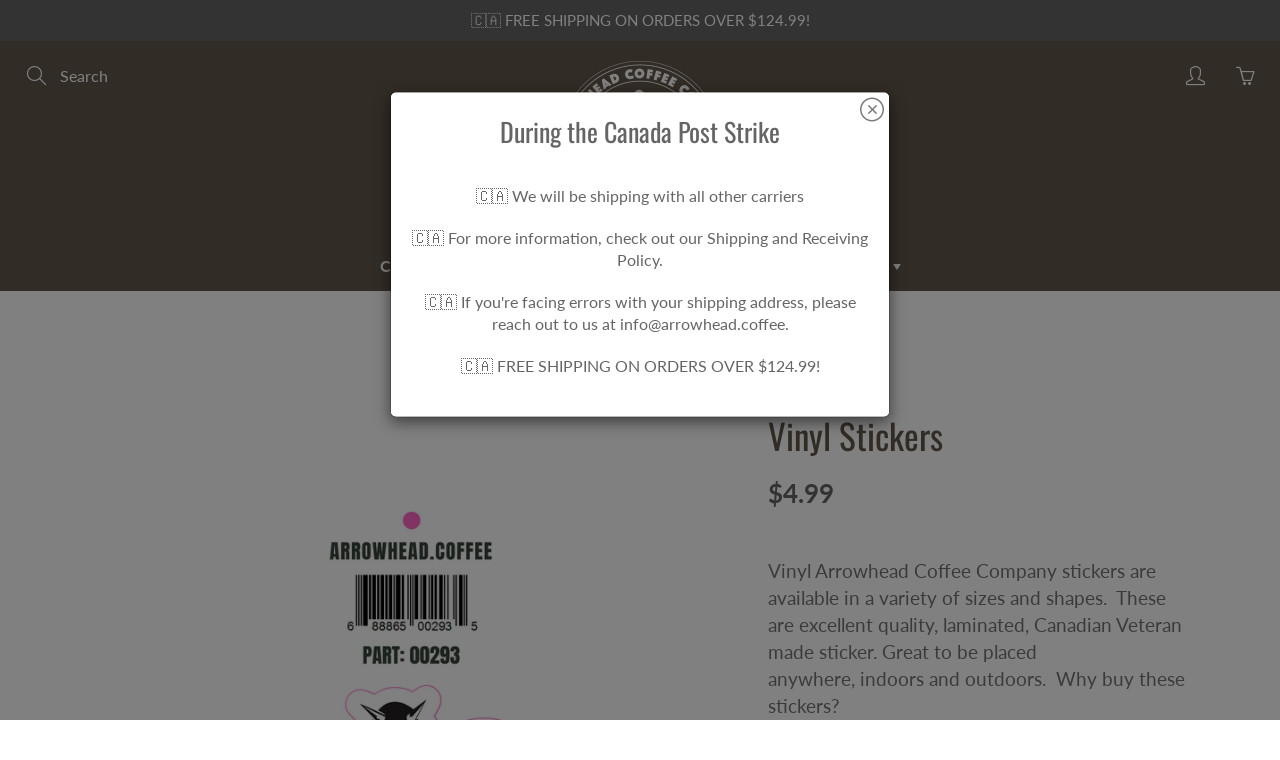

--- FILE ---
content_type: text/javascript
request_url: https://arrowhead.coffee/cdn/shop/t/32/assets/azexo.js?v=159811687924508091411763149962
body_size: 156665
content:
/*! jQuery v1.12.4 | (c) jQuery Foundation | jquery.org/license */(function(a,b){typeof module=="object"&&typeof module.exports=="object"?module.exports=a.document?b(a,!0):function(a2){if(!a2.document)throw new Error("jQuery requires a window with a document");return b(a2)}:b(a)})(typeof window!="undefined"?window:this,function(a,b){var c=[],d=a.document,e=c.slice,f=c.concat,g=c.push,h=c.indexOf,i={},j=i.toString,k=i.hasOwnProperty,l={},m="1.12.4",n=function(a2,b2){return new n.fn.init(a2,b2)},o=/^[\s\uFEFF\xA0]+|[\s\uFEFF\xA0]+$/g,p=/^-ms-/,q=/-([\da-z])/gi,r=function(a2,b2){return b2.toUpperCase()};n.fn=n.prototype={jquery:m,constructor:n,selector:"",length:0,toArray:function(){return e.call(this)},get:function(a2){return a2!=null?0>a2?this[a2+this.length]:this[a2]:e.call(this)},pushStack:function(a2){var b2=n.merge(this.constructor(),a2);return b2.prevObject=this,b2.context=this.context,b2},each:function(a2){return n.each(this,a2)},map:function(a2){return this.pushStack(n.map(this,function(b2,c2){return a2.call(b2,c2,b2)}))},slice:function(){return this.pushStack(e.apply(this,arguments))},first:function(){return this.eq(0)},last:function(){return this.eq(-1)},eq:function(a2){var b2=this.length,c2=+a2+(0>a2?b2:0);return this.pushStack(c2>=0&&b2>c2?[this[c2]]:[])},end:function(){return this.prevObject||this.constructor()},push:g,sort:c.sort,splice:c.splice},n.extend=n.fn.extend=function(){var a2,b2,c2,d2,e2,f2,g2=arguments[0]||{},h2=1,i2=arguments.length,j2=!1;for(typeof g2=="boolean"&&(j2=g2,g2=arguments[h2]||{},h2++),typeof g2=="object"||n.isFunction(g2)||(g2={}),h2===i2&&(g2=this,h2--);i2>h2;h2++)if((e2=arguments[h2])!=null)for(d2 in e2)a2=g2[d2],c2=e2[d2],g2!==c2&&(j2&&c2&&(n.isPlainObject(c2)||(b2=n.isArray(c2)))?(b2?(b2=!1,f2=a2&&n.isArray(a2)?a2:[]):f2=a2&&n.isPlainObject(a2)?a2:{},g2[d2]=n.extend(j2,f2,c2)):c2!==void 0&&(g2[d2]=c2));return g2},n.extend({expando:"jQuery"+(m+Math.random()).replace(/\D/g,""),isReady:!0,error:function(a2){throw new Error(a2)},noop:function(){},isFunction:function(a2){return n.type(a2)==="function"},isArray:Array.isArray||function(a2){return n.type(a2)==="array"},isWindow:function(a2){return a2!=null&&a2==a2.window},isNumeric:function(a2){var b2=a2&&a2.toString();return!n.isArray(a2)&&b2-parseFloat(b2)+1>=0},isEmptyObject:function(a2){var b2;for(b2 in a2)return!1;return!0},isPlainObject:function(a2){var b2;if(!a2||n.type(a2)!=="object"||a2.nodeType||n.isWindow(a2))return!1;try{if(a2.constructor&&!k.call(a2,"constructor")&&!k.call(a2.constructor.prototype,"isPrototypeOf"))return!1}catch(c2){return!1}if(!l.ownFirst)for(b2 in a2)return k.call(a2,b2);for(b2 in a2);return b2===void 0||k.call(a2,b2)},type:function(a2){return a2==null?a2+"":typeof a2=="object"||typeof a2=="function"?i[j.call(a2)]||"object":typeof a2},globalEval:function(b2){b2&&n.trim(b2)&&(a.execScript||function(b3){a.eval.call(a,b3)})(b2)},camelCase:function(a2){return a2.replace(p,"ms-").replace(q,r)},nodeName:function(a2,b2){return a2.nodeName&&a2.nodeName.toLowerCase()===b2.toLowerCase()},each:function(a2,b2){var c2,d2=0;if(s(a2))for(c2=a2.length;c2>d2&&b2.call(a2[d2],d2,a2[d2])!==!1;d2++);else for(d2 in a2)if(b2.call(a2[d2],d2,a2[d2])===!1)break;return a2},trim:function(a2){return a2==null?"":(a2+"").replace(o,"")},makeArray:function(a2,b2){var c2=b2||[];return a2!=null&&(s(Object(a2))?n.merge(c2,typeof a2=="string"?[a2]:a2):g.call(c2,a2)),c2},inArray:function(a2,b2,c2){var d2;if(b2){if(h)return h.call(b2,a2,c2);for(d2=b2.length,c2=c2?0>c2?Math.max(0,d2+c2):c2:0;d2>c2;c2++)if(c2 in b2&&b2[c2]===a2)return c2}return-1},merge:function(a2,b2){for(var c2=+b2.length,d2=0,e2=a2.length;c2>d2;)a2[e2++]=b2[d2++];if(c2!==c2)for(;b2[d2]!==void 0;)a2[e2++]=b2[d2++];return a2.length=e2,a2},grep:function(a2,b2,c2){for(var d2,e2=[],f2=0,g2=a2.length,h2=!c2;g2>f2;f2++)d2=!b2(a2[f2],f2),d2!==h2&&e2.push(a2[f2]);return e2},map:function(a2,b2,c2){var d2,e2,g2=0,h2=[];if(s(a2))for(d2=a2.length;d2>g2;g2++)e2=b2(a2[g2],g2,c2),e2!=null&&h2.push(e2);else for(g2 in a2)e2=b2(a2[g2],g2,c2),e2!=null&&h2.push(e2);return f.apply([],h2)},guid:1,proxy:function(a2,b2){var c2,d2,f2;return typeof b2=="string"&&(f2=a2[b2],b2=a2,a2=f2),n.isFunction(a2)?(c2=e.call(arguments,2),d2=function(){return a2.apply(b2||this,c2.concat(e.call(arguments)))},d2.guid=a2.guid=a2.guid||n.guid++,d2):void 0},now:function(){return+new Date},support:l}),typeof Symbol=="function"&&(n.fn[Symbol.iterator]=c[Symbol.iterator]),n.each("Boolean Number String Function Array Date RegExp Object Error Symbol".split(" "),function(a2,b2){i["[object "+b2+"]"]=b2.toLowerCase()});function s(a2){var b2=!!a2&&"length"in a2&&a2.length,c2=n.type(a2);return c2==="function"||n.isWindow(a2)?!1:c2==="array"||b2===0||typeof b2=="number"&&b2>0&&b2-1 in a2}var t=function(a2){var b2,c2,d2,e2,f2,g2,h2,i2,j2,k2,l2,m2,n2,o2,p2,q2,r2,s2,t2,u2="sizzle"+1*new Date,v2=a2.document,w2=0,x2=0,y2=ga2(),z2=ga2(),A2=ga2(),B2=function(a3,b3){return a3===b3&&(l2=!0),0},C2=1<<31,D2={}.hasOwnProperty,E2=[],F2=E2.pop,G2=E2.push,H2=E2.push,I2=E2.slice,J2=function(a3,b3){for(var c3=0,d3=a3.length;d3>c3;c3++)if(a3[c3]===b3)return c3;return-1},K2="checked|selected|async|autofocus|autoplay|controls|defer|disabled|hidden|ismap|loop|multiple|open|readonly|required|scoped",L2="[\\x20\\t\\r\\n\\f]",M2="(?:\\\\.|[\\w-]|[^\\x00-\\xa0])+",N2="\\["+L2+"*("+M2+")(?:"+L2+"*([*^$|!~]?=)"+L2+"*(?:'((?:\\\\.|[^\\\\'])*)'|\"((?:\\\\.|[^\\\\\"])*)\"|("+M2+"))|)"+L2+"*\\]",O2=":("+M2+")(?:\\((('((?:\\\\.|[^\\\\'])*)'|\"((?:\\\\.|[^\\\\\"])*)\")|((?:\\\\.|[^\\\\()[\\]]|"+N2+")*)|.*)\\)|)",P2=new RegExp(L2+"+","g"),Q2=new RegExp("^"+L2+"+|((?:^|[^\\\\])(?:\\\\.)*)"+L2+"+$","g"),R2=new RegExp("^"+L2+"*,"+L2+"*"),S2=new RegExp("^"+L2+"*([>+~]|"+L2+")"+L2+"*"),T2=new RegExp("="+L2+"*([^\\]'\"]*?)"+L2+"*\\]","g"),U2=new RegExp(O2),V2=new RegExp("^"+M2+"$"),W2={ID:new RegExp("^#("+M2+")"),CLASS:new RegExp("^\\.("+M2+")"),TAG:new RegExp("^("+M2+"|[*])"),ATTR:new RegExp("^"+N2),PSEUDO:new RegExp("^"+O2),CHILD:new RegExp("^:(only|first|last|nth|nth-last)-(child|of-type)(?:\\("+L2+"*(even|odd|(([+-]|)(\\d*)n|)"+L2+"*(?:([+-]|)"+L2+"*(\\d+)|))"+L2+"*\\)|)","i"),bool:new RegExp("^(?:"+K2+")$","i"),needsContext:new RegExp("^"+L2+"*[>+~]|:(even|odd|eq|gt|lt|nth|first|last)(?:\\("+L2+"*((?:-\\d)?\\d*)"+L2+"*\\)|)(?=[^-]|$)","i")},X2=/^(?:input|select|textarea|button)$/i,Y2=/^h\d$/i,Z2=/^[^{]+\{\s*\[native \w/,$2=/^(?:#([\w-]+)|(\w+)|\.([\w-]+))$/,_3=/[+~]/,aa2=/'|\\/g,ba2=new RegExp("\\\\([\\da-f]{1,6}"+L2+"?|("+L2+")|.)","ig"),ca2=function(a3,b3,c3){var d3="0x"+b3-65536;return d3!==d3||c3?b3:0>d3?String.fromCharCode(d3+65536):String.fromCharCode(d3>>10|55296,1023&d3|56320)},da2=function(){m2()};try{H2.apply(E2=I2.call(v2.childNodes),v2.childNodes),E2[v2.childNodes.length].nodeType}catch(ea2){H2={apply:E2.length?function(a3,b3){G2.apply(a3,I2.call(b3))}:function(a3,b3){for(var c3=a3.length,d3=0;a3[c3++]=b3[d3++];);a3.length=c3-1}}}function fa2(a3,b3,d3,e3){var f3,h3,j3,k3,l3,o3,r3,s3,w3=b3&&b3.ownerDocument,x3=b3?b3.nodeType:9;if(d3=d3||[],typeof a3!="string"||!a3||x3!==1&&x3!==9&&x3!==11)return d3;if(!e3&&((b3?b3.ownerDocument||b3:v2)!==n2&&m2(b3),b3=b3||n2,p2)){if(x3!==11&&(o3=$2.exec(a3)))if(f3=o3[1]){if(x3===9){if(!(j3=b3.getElementById(f3)))return d3;if(j3.id===f3)return d3.push(j3),d3}else if(w3&&(j3=w3.getElementById(f3))&&t2(b3,j3)&&j3.id===f3)return d3.push(j3),d3}else{if(o3[2])return H2.apply(d3,b3.getElementsByTagName(a3)),d3;if((f3=o3[3])&&c2.getElementsByClassName&&b3.getElementsByClassName)return H2.apply(d3,b3.getElementsByClassName(f3)),d3}if(c2.qsa&&!A2[a3+" "]&&(!q2||!q2.test(a3))){if(x3!==1)w3=b3,s3=a3;else if(b3.nodeName.toLowerCase()!=="object"){for((k3=b3.getAttribute("id"))?k3=k3.replace(aa2,"\\$&"):b3.setAttribute("id",k3=u2),r3=g2(a3),h3=r3.length,l3=V2.test(k3)?"#"+k3:"[id='"+k3+"']";h3--;)r3[h3]=l3+" "+qa2(r3[h3]);s3=r3.join(","),w3=_3.test(a3)&&oa2(b3.parentNode)||b3}if(s3)try{return H2.apply(d3,w3.querySelectorAll(s3)),d3}catch(y3){}finally{k3===u2&&b3.removeAttribute("id")}}}return i2(a3.replace(Q2,"$1"),b3,d3,e3)}function ga2(){var a3=[];function b3(c3,e3){return a3.push(c3+" ")>d2.cacheLength&&delete b3[a3.shift()],b3[c3+" "]=e3}return b3}function ha2(a3){return a3[u2]=!0,a3}function ia2(a3){var b3=n2.createElement("div");try{return!!a3(b3)}catch(c3){return!1}finally{b3.parentNode&&b3.parentNode.removeChild(b3),b3=null}}function ja2(a3,b3){for(var c3=a3.split("|"),e3=c3.length;e3--;)d2.attrHandle[c3[e3]]=b3}function ka2(a3,b3){var c3=b3&&a3,d3=c3&&a3.nodeType===1&&b3.nodeType===1&&(~b3.sourceIndex||C2)-(~a3.sourceIndex||C2);if(d3)return d3;if(c3){for(;c3=c3.nextSibling;)if(c3===b3)return-1}return a3?1:-1}function la2(a3){return function(b3){var c3=b3.nodeName.toLowerCase();return c3==="input"&&b3.type===a3}}function ma2(a3){return function(b3){var c3=b3.nodeName.toLowerCase();return(c3==="input"||c3==="button")&&b3.type===a3}}function na2(a3){return ha2(function(b3){return b3=+b3,ha2(function(c3,d3){for(var e3,f3=a3([],c3.length,b3),g3=f3.length;g3--;)c3[e3=f3[g3]]&&(c3[e3]=!(d3[e3]=c3[e3]))})})}function oa2(a3){return a3&&typeof a3.getElementsByTagName!="undefined"&&a3}c2=fa2.support={},f2=fa2.isXML=function(a3){var b3=a3&&(a3.ownerDocument||a3).documentElement;return b3?b3.nodeName!=="HTML":!1},m2=fa2.setDocument=function(a3){var b3,e3,g3=a3?a3.ownerDocument||a3:v2;return g3!==n2&&g3.nodeType===9&&g3.documentElement&&(n2=g3,o2=n2.documentElement,p2=!f2(n2),(e3=n2.defaultView)&&e3.top!==e3&&(e3.addEventListener?e3.addEventListener("unload",da2,!1):e3.attachEvent&&e3.attachEvent("onunload",da2)),c2.attributes=ia2(function(a4){return a4.className="i",!a4.getAttribute("className")}),c2.getElementsByTagName=ia2(function(a4){return a4.appendChild(n2.createComment("")),!a4.getElementsByTagName("*").length}),c2.getElementsByClassName=Z2.test(n2.getElementsByClassName),c2.getById=ia2(function(a4){return o2.appendChild(a4).id=u2,!n2.getElementsByName||!n2.getElementsByName(u2).length}),c2.getById?(d2.find.ID=function(a4,b4){if(typeof b4.getElementById!="undefined"&&p2){var c3=b4.getElementById(a4);return c3?[c3]:[]}},d2.filter.ID=function(a4){var b4=a4.replace(ba2,ca2);return function(a5){return a5.getAttribute("id")===b4}}):(delete d2.find.ID,d2.filter.ID=function(a4){var b4=a4.replace(ba2,ca2);return function(a5){var c3=typeof a5.getAttributeNode!="undefined"&&a5.getAttributeNode("id");return c3&&c3.value===b4}}),d2.find.TAG=c2.getElementsByTagName?function(a4,b4){return typeof b4.getElementsByTagName!="undefined"?b4.getElementsByTagName(a4):c2.qsa?b4.querySelectorAll(a4):void 0}:function(a4,b4){var c3,d3=[],e4=0,f3=b4.getElementsByTagName(a4);if(a4==="*"){for(;c3=f3[e4++];)c3.nodeType===1&&d3.push(c3);return d3}return f3},d2.find.CLASS=c2.getElementsByClassName&&function(a4,b4){return typeof b4.getElementsByClassName!="undefined"&&p2?b4.getElementsByClassName(a4):void 0},r2=[],q2=[],(c2.qsa=Z2.test(n2.querySelectorAll))&&(ia2(function(a4){o2.appendChild(a4).innerHTML="<a id='"+u2+"'></a><select id='"+u2+"-\r\\' msallowcapture=''><option selected=''></option></select>",a4.querySelectorAll("[msallowcapture^='']").length&&q2.push("[*^$]="+L2+"*(?:''|\"\")"),a4.querySelectorAll("[selected]").length||q2.push("\\["+L2+"*(?:value|"+K2+")"),a4.querySelectorAll("[id~="+u2+"-]").length||q2.push("~="),a4.querySelectorAll(":checked").length||q2.push(":checked"),a4.querySelectorAll("a#"+u2+"+*").length||q2.push(".#.+[+~]")}),ia2(function(a4){var b4=n2.createElement("input");b4.setAttribute("type","hidden"),a4.appendChild(b4).setAttribute("name","D"),a4.querySelectorAll("[name=d]").length&&q2.push("name"+L2+"*[*^$|!~]?="),a4.querySelectorAll(":enabled").length||q2.push(":enabled",":disabled"),a4.querySelectorAll("*,:x"),q2.push(",.*:")})),(c2.matchesSelector=Z2.test(s2=o2.matches||o2.webkitMatchesSelector||o2.mozMatchesSelector||o2.oMatchesSelector||o2.msMatchesSelector))&&ia2(function(a4){c2.disconnectedMatch=s2.call(a4,"div"),s2.call(a4,"[s!='']:x"),r2.push("!=",O2)}),q2=q2.length&&new RegExp(q2.join("|")),r2=r2.length&&new RegExp(r2.join("|")),b3=Z2.test(o2.compareDocumentPosition),t2=b3||Z2.test(o2.contains)?function(a4,b4){var c3=a4.nodeType===9?a4.documentElement:a4,d3=b4&&b4.parentNode;return a4===d3||!(!d3||d3.nodeType!==1||!(c3.contains?c3.contains(d3):a4.compareDocumentPosition&&16&a4.compareDocumentPosition(d3)))}:function(a4,b4){if(b4){for(;b4=b4.parentNode;)if(b4===a4)return!0}return!1},B2=b3?function(a4,b4){if(a4===b4)return l2=!0,0;var d3=!a4.compareDocumentPosition-!b4.compareDocumentPosition;return d3||(d3=(a4.ownerDocument||a4)===(b4.ownerDocument||b4)?a4.compareDocumentPosition(b4):1,1&d3||!c2.sortDetached&&b4.compareDocumentPosition(a4)===d3?a4===n2||a4.ownerDocument===v2&&t2(v2,a4)?-1:b4===n2||b4.ownerDocument===v2&&t2(v2,b4)?1:k2?J2(k2,a4)-J2(k2,b4):0:4&d3?-1:1)}:function(a4,b4){if(a4===b4)return l2=!0,0;var c3,d3=0,e4=a4.parentNode,f3=b4.parentNode,g4=[a4],h3=[b4];if(!e4||!f3)return a4===n2?-1:b4===n2?1:e4?-1:f3?1:k2?J2(k2,a4)-J2(k2,b4):0;if(e4===f3)return ka2(a4,b4);for(c3=a4;c3=c3.parentNode;)g4.unshift(c3);for(c3=b4;c3=c3.parentNode;)h3.unshift(c3);for(;g4[d3]===h3[d3];)d3++;return d3?ka2(g4[d3],h3[d3]):g4[d3]===v2?-1:h3[d3]===v2?1:0}),n2},fa2.matches=function(a3,b3){return fa2(a3,null,null,b3)},fa2.matchesSelector=function(a3,b3){if((a3.ownerDocument||a3)!==n2&&m2(a3),b3=b3.replace(T2,"='$1']"),c2.matchesSelector&&p2&&!A2[b3+" "]&&(!r2||!r2.test(b3))&&(!q2||!q2.test(b3)))try{var d3=s2.call(a3,b3);if(d3||c2.disconnectedMatch||a3.document&&a3.document.nodeType!==11)return d3}catch(e3){}return fa2(b3,n2,null,[a3]).length>0},fa2.contains=function(a3,b3){return(a3.ownerDocument||a3)!==n2&&m2(a3),t2(a3,b3)},fa2.attr=function(a3,b3){(a3.ownerDocument||a3)!==n2&&m2(a3);var e3=d2.attrHandle[b3.toLowerCase()],f3=e3&&D2.call(d2.attrHandle,b3.toLowerCase())?e3(a3,b3,!p2):void 0;return f3!==void 0?f3:c2.attributes||!p2?a3.getAttribute(b3):(f3=a3.getAttributeNode(b3))&&f3.specified?f3.value:null},fa2.error=function(a3){throw new Error("Syntax error, unrecognized expression: "+a3)},fa2.uniqueSort=function(a3){var b3,d3=[],e3=0,f3=0;if(l2=!c2.detectDuplicates,k2=!c2.sortStable&&a3.slice(0),a3.sort(B2),l2){for(;b3=a3[f3++];)b3===a3[f3]&&(e3=d3.push(f3));for(;e3--;)a3.splice(d3[e3],1)}return k2=null,a3},e2=fa2.getText=function(a3){var b3,c3="",d3=0,f3=a3.nodeType;if(f3){if(f3===1||f3===9||f3===11){if(typeof a3.textContent=="string")return a3.textContent;for(a3=a3.firstChild;a3;a3=a3.nextSibling)c3+=e2(a3)}else if(f3===3||f3===4)return a3.nodeValue}else for(;b3=a3[d3++];)c3+=e2(b3);return c3},d2=fa2.selectors={cacheLength:50,createPseudo:ha2,match:W2,attrHandle:{},find:{},relative:{">":{dir:"parentNode",first:!0}," ":{dir:"parentNode"},"+":{dir:"previousSibling",first:!0},"~":{dir:"previousSibling"}},preFilter:{ATTR:function(a3){return a3[1]=a3[1].replace(ba2,ca2),a3[3]=(a3[3]||a3[4]||a3[5]||"").replace(ba2,ca2),a3[2]==="~="&&(a3[3]=" "+a3[3]+" "),a3.slice(0,4)},CHILD:function(a3){return a3[1]=a3[1].toLowerCase(),a3[1].slice(0,3)==="nth"?(a3[3]||fa2.error(a3[0]),a3[4]=+(a3[4]?a3[5]+(a3[6]||1):2*(a3[3]==="even"||a3[3]==="odd")),a3[5]=+(a3[7]+a3[8]||a3[3]==="odd")):a3[3]&&fa2.error(a3[0]),a3},PSEUDO:function(a3){var b3,c3=!a3[6]&&a3[2];return W2.CHILD.test(a3[0])?null:(a3[3]?a3[2]=a3[4]||a3[5]||"":c3&&U2.test(c3)&&(b3=g2(c3,!0))&&(b3=c3.indexOf(")",c3.length-b3)-c3.length)&&(a3[0]=a3[0].slice(0,b3),a3[2]=c3.slice(0,b3)),a3.slice(0,3))}},filter:{TAG:function(a3){var b3=a3.replace(ba2,ca2).toLowerCase();return a3==="*"?function(){return!0}:function(a4){return a4.nodeName&&a4.nodeName.toLowerCase()===b3}},CLASS:function(a3){var b3=y2[a3+" "];return b3||(b3=new RegExp("(^|"+L2+")"+a3+"("+L2+"|$)"))&&y2(a3,function(a4){return b3.test(typeof a4.className=="string"&&a4.className||typeof a4.getAttribute!="undefined"&&a4.getAttribute("class")||"")})},ATTR:function(a3,b3,c3){return function(d3){var e3=fa2.attr(d3,a3);return e3==null?b3==="!=":b3?(e3+="",b3==="="?e3===c3:b3==="!="?e3!==c3:b3==="^="?c3&&e3.indexOf(c3)===0:b3==="*="?c3&&e3.indexOf(c3)>-1:b3==="$="?c3&&e3.slice(-c3.length)===c3:b3==="~="?(" "+e3.replace(P2," ")+" ").indexOf(c3)>-1:b3==="|="?e3===c3||e3.slice(0,c3.length+1)===c3+"-":!1):!0}},CHILD:function(a3,b3,c3,d3,e3){var f3=a3.slice(0,3)!=="nth",g3=a3.slice(-4)!=="last",h3=b3==="of-type";return d3===1&&e3===0?function(a4){return!!a4.parentNode}:function(b4,c4,i3){var j3,k3,l3,m3,n3,o3,p3=f3!==g3?"nextSibling":"previousSibling",q3=b4.parentNode,r3=h3&&b4.nodeName.toLowerCase(),s3=!i3&&!h3,t3=!1;if(q3){if(f3){for(;p3;){for(m3=b4;m3=m3[p3];)if(h3?m3.nodeName.toLowerCase()===r3:m3.nodeType===1)return!1;o3=p3=a3==="only"&&!o3&&"nextSibling"}return!0}if(o3=[g3?q3.firstChild:q3.lastChild],g3&&s3){for(m3=q3,l3=m3[u2]||(m3[u2]={}),k3=l3[m3.uniqueID]||(l3[m3.uniqueID]={}),j3=k3[a3]||[],n3=j3[0]===w2&&j3[1],t3=n3&&j3[2],m3=n3&&q3.childNodes[n3];m3=++n3&&m3&&m3[p3]||(t3=n3=0)||o3.pop();)if(m3.nodeType===1&&++t3&&m3===b4){k3[a3]=[w2,n3,t3];break}}else if(s3&&(m3=b4,l3=m3[u2]||(m3[u2]={}),k3=l3[m3.uniqueID]||(l3[m3.uniqueID]={}),j3=k3[a3]||[],n3=j3[0]===w2&&j3[1],t3=n3),t3===!1)for(;(m3=++n3&&m3&&m3[p3]||(t3=n3=0)||o3.pop())&&!((h3?m3.nodeName.toLowerCase()===r3:m3.nodeType===1)&&++t3&&(s3&&(l3=m3[u2]||(m3[u2]={}),k3=l3[m3.uniqueID]||(l3[m3.uniqueID]={}),k3[a3]=[w2,t3]),m3===b4)););return t3-=e3,t3===d3||t3%d3===0&&t3/d3>=0}}},PSEUDO:function(a3,b3){var c3,e3=d2.pseudos[a3]||d2.setFilters[a3.toLowerCase()]||fa2.error("unsupported pseudo: "+a3);return e3[u2]?e3(b3):e3.length>1?(c3=[a3,a3,"",b3],d2.setFilters.hasOwnProperty(a3.toLowerCase())?ha2(function(a4,c4){for(var d3,f3=e3(a4,b3),g3=f3.length;g3--;)d3=J2(a4,f3[g3]),a4[d3]=!(c4[d3]=f3[g3])}):function(a4){return e3(a4,0,c3)}):e3}},pseudos:{not:ha2(function(a3){var b3=[],c3=[],d3=h2(a3.replace(Q2,"$1"));return d3[u2]?ha2(function(a4,b4,c4,e3){for(var f3,g3=d3(a4,null,e3,[]),h3=a4.length;h3--;)(f3=g3[h3])&&(a4[h3]=!(b4[h3]=f3))}):function(a4,e3,f3){return b3[0]=a4,d3(b3,null,f3,c3),b3[0]=null,!c3.pop()}}),has:ha2(function(a3){return function(b3){return fa2(a3,b3).length>0}}),contains:ha2(function(a3){return a3=a3.replace(ba2,ca2),function(b3){return(b3.textContent||b3.innerText||e2(b3)).indexOf(a3)>-1}}),lang:ha2(function(a3){return V2.test(a3||"")||fa2.error("unsupported lang: "+a3),a3=a3.replace(ba2,ca2).toLowerCase(),function(b3){var c3;do if(c3=p2?b3.lang:b3.getAttribute("xml:lang")||b3.getAttribute("lang"))return c3=c3.toLowerCase(),c3===a3||c3.indexOf(a3+"-")===0;while((b3=b3.parentNode)&&b3.nodeType===1);return!1}}),target:function(b3){var c3=a2.location&&a2.location.hash;return c3&&c3.slice(1)===b3.id},root:function(a3){return a3===o2},focus:function(a3){return a3===n2.activeElement&&(!n2.hasFocus||n2.hasFocus())&&!!(a3.type||a3.href||~a3.tabIndex)},enabled:function(a3){return a3.disabled===!1},disabled:function(a3){return a3.disabled===!0},checked:function(a3){var b3=a3.nodeName.toLowerCase();return b3==="input"&&!!a3.checked||b3==="option"&&!!a3.selected},selected:function(a3){return a3.parentNode&&a3.parentNode.selectedIndex,a3.selected===!0},empty:function(a3){for(a3=a3.firstChild;a3;a3=a3.nextSibling)if(a3.nodeType<6)return!1;return!0},parent:function(a3){return!d2.pseudos.empty(a3)},header:function(a3){return Y2.test(a3.nodeName)},input:function(a3){return X2.test(a3.nodeName)},button:function(a3){var b3=a3.nodeName.toLowerCase();return b3==="input"&&a3.type==="button"||b3==="button"},text:function(a3){var b3;return a3.nodeName.toLowerCase()==="input"&&a3.type==="text"&&((b3=a3.getAttribute("type"))==null||b3.toLowerCase()==="text")},first:na2(function(){return[0]}),last:na2(function(a3,b3){return[b3-1]}),eq:na2(function(a3,b3,c3){return[0>c3?c3+b3:c3]}),even:na2(function(a3,b3){for(var c3=0;b3>c3;c3+=2)a3.push(c3);return a3}),odd:na2(function(a3,b3){for(var c3=1;b3>c3;c3+=2)a3.push(c3);return a3}),lt:na2(function(a3,b3,c3){for(var d3=0>c3?c3+b3:c3;--d3>=0;)a3.push(d3);return a3}),gt:na2(function(a3,b3,c3){for(var d3=0>c3?c3+b3:c3;++d3<b3;)a3.push(d3);return a3})}},d2.pseudos.nth=d2.pseudos.eq;for(b2 in{radio:!0,checkbox:!0,file:!0,password:!0,image:!0})d2.pseudos[b2]=la2(b2);for(b2 in{submit:!0,reset:!0})d2.pseudos[b2]=ma2(b2);function pa2(){}pa2.prototype=d2.filters=d2.pseudos,d2.setFilters=new pa2,g2=fa2.tokenize=function(a3,b3){var c3,e3,f3,g3,h3,i3,j3,k3=z2[a3+" "];if(k3)return b3?0:k3.slice(0);for(h3=a3,i3=[],j3=d2.preFilter;h3;){c3&&!(e3=R2.exec(h3))||(e3&&(h3=h3.slice(e3[0].length)||h3),i3.push(f3=[])),c3=!1,(e3=S2.exec(h3))&&(c3=e3.shift(),f3.push({value:c3,type:e3[0].replace(Q2," ")}),h3=h3.slice(c3.length));for(g3 in d2.filter)!(e3=W2[g3].exec(h3))||j3[g3]&&!(e3=j3[g3](e3))||(c3=e3.shift(),f3.push({value:c3,type:g3,matches:e3}),h3=h3.slice(c3.length));if(!c3)break}return b3?h3.length:h3?fa2.error(a3):z2(a3,i3).slice(0)};function qa2(a3){for(var b3=0,c3=a3.length,d3="";c3>b3;b3++)d3+=a3[b3].value;return d3}function ra2(a3,b3,c3){var d3=b3.dir,e3=c3&&d3==="parentNode",f3=x2++;return b3.first?function(b4,c4,f4){for(;b4=b4[d3];)if(b4.nodeType===1||e3)return a3(b4,c4,f4)}:function(b4,c4,g3){var h3,i3,j3,k3=[w2,f3];if(g3){for(;b4=b4[d3];)if((b4.nodeType===1||e3)&&a3(b4,c4,g3))return!0}else for(;b4=b4[d3];)if(b4.nodeType===1||e3){if(j3=b4[u2]||(b4[u2]={}),i3=j3[b4.uniqueID]||(j3[b4.uniqueID]={}),(h3=i3[d3])&&h3[0]===w2&&h3[1]===f3)return k3[2]=h3[2];if(i3[d3]=k3,k3[2]=a3(b4,c4,g3))return!0}}}function sa2(a3){return a3.length>1?function(b3,c3,d3){for(var e3=a3.length;e3--;)if(!a3[e3](b3,c3,d3))return!1;return!0}:a3[0]}function ta2(a3,b3,c3){for(var d3=0,e3=b3.length;e3>d3;d3++)fa2(a3,b3[d3],c3);return c3}function ua2(a3,b3,c3,d3,e3){for(var f3,g3=[],h3=0,i3=a3.length,j3=b3!=null;i3>h3;h3++)(f3=a3[h3])&&(c3&&!c3(f3,d3,e3)||(g3.push(f3),j3&&b3.push(h3)));return g3}function va2(a3,b3,c3,d3,e3,f3){return d3&&!d3[u2]&&(d3=va2(d3)),e3&&!e3[u2]&&(e3=va2(e3,f3)),ha2(function(f4,g3,h3,i3){var j3,k3,l3,m3=[],n3=[],o3=g3.length,p3=f4||ta2(b3||"*",h3.nodeType?[h3]:h3,[]),q3=!a3||!f4&&b3?p3:ua2(p3,m3,a3,h3,i3),r3=c3?e3||(f4?a3:o3||d3)?[]:g3:q3;if(c3&&c3(q3,r3,h3,i3),d3)for(j3=ua2(r3,n3),d3(j3,[],h3,i3),k3=j3.length;k3--;)(l3=j3[k3])&&(r3[n3[k3]]=!(q3[n3[k3]]=l3));if(f4){if(e3||a3){if(e3){for(j3=[],k3=r3.length;k3--;)(l3=r3[k3])&&j3.push(q3[k3]=l3);e3(null,r3=[],j3,i3)}for(k3=r3.length;k3--;)(l3=r3[k3])&&(j3=e3?J2(f4,l3):m3[k3])>-1&&(f4[j3]=!(g3[j3]=l3))}}else r3=ua2(r3===g3?r3.splice(o3,r3.length):r3),e3?e3(null,g3,r3,i3):H2.apply(g3,r3)})}function wa2(a3){for(var b3,c3,e3,f3=a3.length,g3=d2.relative[a3[0].type],h3=g3||d2.relative[" "],i3=g3?1:0,k3=ra2(function(a4){return a4===b3},h3,!0),l3=ra2(function(a4){return J2(b3,a4)>-1},h3,!0),m3=[function(a4,c4,d3){var e4=!g3&&(d3||c4!==j2)||((b3=c4).nodeType?k3(a4,c4,d3):l3(a4,c4,d3));return b3=null,e4}];f3>i3;i3++)if(c3=d2.relative[a3[i3].type])m3=[ra2(sa2(m3),c3)];else{if(c3=d2.filter[a3[i3].type].apply(null,a3[i3].matches),c3[u2]){for(e3=++i3;f3>e3&&!d2.relative[a3[e3].type];e3++);return va2(i3>1&&sa2(m3),i3>1&&qa2(a3.slice(0,i3-1).concat({value:a3[i3-2].type===" "?"*":""})).replace(Q2,"$1"),c3,e3>i3&&wa2(a3.slice(i3,e3)),f3>e3&&wa2(a3=a3.slice(e3)),f3>e3&&qa2(a3))}m3.push(c3)}return sa2(m3)}function xa2(a3,b3){var c3=b3.length>0,e3=a3.length>0,f3=function(f4,g3,h3,i3,k3){var l3,o3,q3,r3=0,s3="0",t3=f4&&[],u3=[],v3=j2,x3=f4||e3&&d2.find.TAG("*",k3),y3=w2+=v3==null?1:Math.random()||.1,z3=x3.length;for(k3&&(j2=g3===n2||g3||k3);s3!==z3&&(l3=x3[s3])!=null;s3++){if(e3&&l3){for(o3=0,g3||l3.ownerDocument===n2||(m2(l3),h3=!p2);q3=a3[o3++];)if(q3(l3,g3||n2,h3)){i3.push(l3);break}k3&&(w2=y3)}c3&&((l3=!q3&&l3)&&r3--,f4&&t3.push(l3))}if(r3+=s3,c3&&s3!==r3){for(o3=0;q3=b3[o3++];)q3(t3,u3,g3,h3);if(f4){if(r3>0)for(;s3--;)t3[s3]||u3[s3]||(u3[s3]=F2.call(i3));u3=ua2(u3)}H2.apply(i3,u3),k3&&!f4&&u3.length>0&&r3+b3.length>1&&fa2.uniqueSort(i3)}return k3&&(w2=y3,j2=v3),t3};return c3?ha2(f3):f3}return h2=fa2.compile=function(a3,b3){var c3,d3=[],e3=[],f3=A2[a3+" "];if(!f3){for(b3||(b3=g2(a3)),c3=b3.length;c3--;)f3=wa2(b3[c3]),f3[u2]?d3.push(f3):e3.push(f3);f3=A2(a3,xa2(e3,d3)),f3.selector=a3}return f3},i2=fa2.select=function(a3,b3,e3,f3){var i3,j3,k3,l3,m3,n3=typeof a3=="function"&&a3,o3=!f3&&g2(a3=n3.selector||a3);if(e3=e3||[],o3.length===1){if(j3=o3[0]=o3[0].slice(0),j3.length>2&&(k3=j3[0]).type==="ID"&&c2.getById&&b3.nodeType===9&&p2&&d2.relative[j3[1].type]){if(b3=(d2.find.ID(k3.matches[0].replace(ba2,ca2),b3)||[])[0],!b3)return e3;n3&&(b3=b3.parentNode),a3=a3.slice(j3.shift().value.length)}for(i3=W2.needsContext.test(a3)?0:j3.length;i3--&&(k3=j3[i3],!d2.relative[l3=k3.type]);)if((m3=d2.find[l3])&&(f3=m3(k3.matches[0].replace(ba2,ca2),_3.test(j3[0].type)&&oa2(b3.parentNode)||b3))){if(j3.splice(i3,1),a3=f3.length&&qa2(j3),!a3)return H2.apply(e3,f3),e3;break}}return(n3||h2(a3,o3))(f3,b3,!p2,e3,!b3||_3.test(a3)&&oa2(b3.parentNode)||b3),e3},c2.sortStable=u2.split("").sort(B2).join("")===u2,c2.detectDuplicates=!!l2,m2(),c2.sortDetached=ia2(function(a3){return 1&a3.compareDocumentPosition(n2.createElement("div"))}),ia2(function(a3){return a3.innerHTML="<a href='#'></a>",a3.firstChild.getAttribute("href")==="#"})||ja2("type|href|height|width",function(a3,b3,c3){return c3?void 0:a3.getAttribute(b3,b3.toLowerCase()==="type"?1:2)}),c2.attributes&&ia2(function(a3){return a3.innerHTML="<input/>",a3.firstChild.setAttribute("value",""),a3.firstChild.getAttribute("value")===""})||ja2("value",function(a3,b3,c3){return c3||a3.nodeName.toLowerCase()!=="input"?void 0:a3.defaultValue}),ia2(function(a3){return a3.getAttribute("disabled")==null})||ja2(K2,function(a3,b3,c3){var d3;return c3?void 0:a3[b3]===!0?b3.toLowerCase():(d3=a3.getAttributeNode(b3))&&d3.specified?d3.value:null}),fa2}(a);n.find=t,n.expr=t.selectors,n.expr[":"]=n.expr.pseudos,n.uniqueSort=n.unique=t.uniqueSort,n.text=t.getText,n.isXMLDoc=t.isXML,n.contains=t.contains;var u=function(a2,b2,c2){for(var d2=[],e2=c2!==void 0;(a2=a2[b2])&&a2.nodeType!==9;)if(a2.nodeType===1){if(e2&&n(a2).is(c2))break;d2.push(a2)}return d2},v=function(a2,b2){for(var c2=[];a2;a2=a2.nextSibling)a2.nodeType===1&&a2!==b2&&c2.push(a2);return c2},w=n.expr.match.needsContext,x=/^<([\w-]+)\s*\/?>(?:<\/\1>|)$/,y=/^.[^:#\[\.,]*$/;function z(a2,b2,c2){if(n.isFunction(b2))return n.grep(a2,function(a3,d2){return!!b2.call(a3,d2,a3)!==c2});if(b2.nodeType)return n.grep(a2,function(a3){return a3===b2!==c2});if(typeof b2=="string"){if(y.test(b2))return n.filter(b2,a2,c2);b2=n.filter(b2,a2)}return n.grep(a2,function(a3){return n.inArray(a3,b2)>-1!==c2})}n.filter=function(a2,b2,c2){var d2=b2[0];return c2&&(a2=":not("+a2+")"),b2.length===1&&d2.nodeType===1?n.find.matchesSelector(d2,a2)?[d2]:[]:n.find.matches(a2,n.grep(b2,function(a3){return a3.nodeType===1}))},n.fn.extend({find:function(a2){var b2,c2=[],d2=this,e2=d2.length;if(typeof a2!="string")return this.pushStack(n(a2).filter(function(){for(b2=0;e2>b2;b2++)if(n.contains(d2[b2],this))return!0}));for(b2=0;e2>b2;b2++)n.find(a2,d2[b2],c2);return c2=this.pushStack(e2>1?n.unique(c2):c2),c2.selector=this.selector?this.selector+" "+a2:a2,c2},filter:function(a2){return this.pushStack(z(this,a2||[],!1))},not:function(a2){return this.pushStack(z(this,a2||[],!0))},is:function(a2){return!!z(this,typeof a2=="string"&&w.test(a2)?n(a2):a2||[],!1).length}});var A,B=/^(?:\s*(<[\w\W]+>)[^>]*|#([\w-]*))$/,C=n.fn.init=function(a2,b2,c2){var e2,f2;if(!a2)return this;if(c2=c2||A,typeof a2=="string"){if(e2=a2.charAt(0)==="<"&&a2.charAt(a2.length-1)===">"&&a2.length>=3?[null,a2,null]:B.exec(a2),!e2||!e2[1]&&b2)return!b2||b2.jquery?(b2||c2).find(a2):this.constructor(b2).find(a2);if(e2[1]){if(b2=b2 instanceof n?b2[0]:b2,n.merge(this,n.parseHTML(e2[1],b2&&b2.nodeType?b2.ownerDocument||b2:d,!0)),x.test(e2[1])&&n.isPlainObject(b2))for(e2 in b2)n.isFunction(this[e2])?this[e2](b2[e2]):this.attr(e2,b2[e2]);return this}if(f2=d.getElementById(e2[2]),f2&&f2.parentNode){if(f2.id!==e2[2])return A.find(a2);this.length=1,this[0]=f2}return this.context=d,this.selector=a2,this}return a2.nodeType?(this.context=this[0]=a2,this.length=1,this):n.isFunction(a2)?typeof c2.ready!="undefined"?c2.ready(a2):a2(n):(a2.selector!==void 0&&(this.selector=a2.selector,this.context=a2.context),n.makeArray(a2,this))};C.prototype=n.fn,A=n(d);var D=/^(?:parents|prev(?:Until|All))/,E={children:!0,contents:!0,next:!0,prev:!0};n.fn.extend({has:function(a2){var b2,c2=n(a2,this),d2=c2.length;return this.filter(function(){for(b2=0;d2>b2;b2++)if(n.contains(this,c2[b2]))return!0})},closest:function(a2,b2){for(var c2,d2=0,e2=this.length,f2=[],g2=w.test(a2)||typeof a2!="string"?n(a2,b2||this.context):0;e2>d2;d2++)for(c2=this[d2];c2&&c2!==b2;c2=c2.parentNode)if(c2.nodeType<11&&(g2?g2.index(c2)>-1:c2.nodeType===1&&n.find.matchesSelector(c2,a2))){f2.push(c2);break}return this.pushStack(f2.length>1?n.uniqueSort(f2):f2)},index:function(a2){return a2?typeof a2=="string"?n.inArray(this[0],n(a2)):n.inArray(a2.jquery?a2[0]:a2,this):this[0]&&this[0].parentNode?this.first().prevAll().length:-1},add:function(a2,b2){return this.pushStack(n.uniqueSort(n.merge(this.get(),n(a2,b2))))},addBack:function(a2){return this.add(a2==null?this.prevObject:this.prevObject.filter(a2))}});function F(a2,b2){do a2=a2[b2];while(a2&&a2.nodeType!==1);return a2}n.each({parent:function(a2){var b2=a2.parentNode;return b2&&b2.nodeType!==11?b2:null},parents:function(a2){return u(a2,"parentNode")},parentsUntil:function(a2,b2,c2){return u(a2,"parentNode",c2)},next:function(a2){return F(a2,"nextSibling")},prev:function(a2){return F(a2,"previousSibling")},nextAll:function(a2){return u(a2,"nextSibling")},prevAll:function(a2){return u(a2,"previousSibling")},nextUntil:function(a2,b2,c2){return u(a2,"nextSibling",c2)},prevUntil:function(a2,b2,c2){return u(a2,"previousSibling",c2)},siblings:function(a2){return v((a2.parentNode||{}).firstChild,a2)},children:function(a2){return v(a2.firstChild)},contents:function(a2){return n.nodeName(a2,"iframe")?a2.contentDocument||a2.contentWindow.document:n.merge([],a2.childNodes)}},function(a2,b2){n.fn[a2]=function(c2,d2){var e2=n.map(this,b2,c2);return a2.slice(-5)!=="Until"&&(d2=c2),d2&&typeof d2=="string"&&(e2=n.filter(d2,e2)),this.length>1&&(E[a2]||(e2=n.uniqueSort(e2)),D.test(a2)&&(e2=e2.reverse())),this.pushStack(e2)}});var G=/\S+/g;function H(a2){var b2={};return n.each(a2.match(G)||[],function(a3,c2){b2[c2]=!0}),b2}n.Callbacks=function(a2){a2=typeof a2=="string"?H(a2):n.extend({},a2);var b2,c2,d2,e2,f2=[],g2=[],h2=-1,i2=function(){for(e2=a2.once,d2=b2=!0;g2.length;h2=-1)for(c2=g2.shift();++h2<f2.length;)f2[h2].apply(c2[0],c2[1])===!1&&a2.stopOnFalse&&(h2=f2.length,c2=!1);a2.memory||(c2=!1),b2=!1,e2&&(f2=c2?[]:"")},j2={add:function(){return f2&&(c2&&!b2&&(h2=f2.length-1,g2.push(c2)),function d3(b3){n.each(b3,function(b4,c3){n.isFunction(c3)?a2.unique&&j2.has(c3)||f2.push(c3):c3&&c3.length&&n.type(c3)!=="string"&&d3(c3)})}(arguments),c2&&!b2&&i2()),this},remove:function(){return n.each(arguments,function(a3,b3){for(var c3;(c3=n.inArray(b3,f2,c3))>-1;)f2.splice(c3,1),h2>=c3&&h2--}),this},has:function(a3){return a3?n.inArray(a3,f2)>-1:f2.length>0},empty:function(){return f2&&(f2=[]),this},disable:function(){return e2=g2=[],f2=c2="",this},disabled:function(){return!f2},lock:function(){return e2=!0,c2||j2.disable(),this},locked:function(){return!!e2},fireWith:function(a3,c3){return e2||(c3=c3||[],c3=[a3,c3.slice?c3.slice():c3],g2.push(c3),b2||i2()),this},fire:function(){return j2.fireWith(this,arguments),this},fired:function(){return!!d2}};return j2},n.extend({Deferred:function(a2){var b2=[["resolve","done",n.Callbacks("once memory"),"resolved"],["reject","fail",n.Callbacks("once memory"),"rejected"],["notify","progress",n.Callbacks("memory")]],c2="pending",d2={state:function(){return c2},always:function(){return e2.done(arguments).fail(arguments),this},then:function(){var a3=arguments;return n.Deferred(function(c3){n.each(b2,function(b3,f2){var g2=n.isFunction(a3[b3])&&a3[b3];e2[f2[1]](function(){var a4=g2&&g2.apply(this,arguments);a4&&n.isFunction(a4.promise)?a4.promise().progress(c3.notify).done(c3.resolve).fail(c3.reject):c3[f2[0]+"With"](this===d2?c3.promise():this,g2?[a4]:arguments)})}),a3=null}).promise()},promise:function(a3){return a3!=null?n.extend(a3,d2):d2}},e2={};return d2.pipe=d2.then,n.each(b2,function(a3,f2){var g2=f2[2],h2=f2[3];d2[f2[1]]=g2.add,h2&&g2.add(function(){c2=h2},b2[1^a3][2].disable,b2[2][2].lock),e2[f2[0]]=function(){return e2[f2[0]+"With"](this===e2?d2:this,arguments),this},e2[f2[0]+"With"]=g2.fireWith}),d2.promise(e2),a2&&a2.call(e2,e2),e2},when:function(a2){var b2=0,c2=e.call(arguments),d2=c2.length,f2=d2!==1||a2&&n.isFunction(a2.promise)?d2:0,g2=f2===1?a2:n.Deferred(),h2=function(a3,b3,c3){return function(d3){b3[a3]=this,c3[a3]=arguments.length>1?e.call(arguments):d3,c3===i2?g2.notifyWith(b3,c3):--f2||g2.resolveWith(b3,c3)}},i2,j2,k2;if(d2>1)for(i2=new Array(d2),j2=new Array(d2),k2=new Array(d2);d2>b2;b2++)c2[b2]&&n.isFunction(c2[b2].promise)?c2[b2].promise().progress(h2(b2,j2,i2)).done(h2(b2,k2,c2)).fail(g2.reject):--f2;return f2||g2.resolveWith(k2,c2),g2.promise()}});var I;n.fn.ready=function(a2){return n.ready.promise().done(a2),this},n.extend({isReady:!1,readyWait:1,holdReady:function(a2){a2?n.readyWait++:n.ready(!0)},ready:function(a2){(a2===!0?--n.readyWait:n.isReady)||(n.isReady=!0,a2!==!0&&--n.readyWait>0||(I.resolveWith(d,[n]),n.fn.triggerHandler&&(n(d).triggerHandler("ready"),n(d).off("ready"))))}});function J(){d.addEventListener?(d.removeEventListener("DOMContentLoaded",K),a.removeEventListener("load",K)):(d.detachEvent("onreadystatechange",K),a.detachEvent("onload",K))}function K(){(d.addEventListener||a.event.type==="load"||d.readyState==="complete")&&(J(),n.ready())}n.ready.promise=function(b2){if(!I)if(I=n.Deferred(),d.readyState==="complete"||d.readyState!=="loading"&&!d.documentElement.doScroll)a.setTimeout(n.ready);else if(d.addEventListener)d.addEventListener("DOMContentLoaded",K),a.addEventListener("load",K);else{d.attachEvent("onreadystatechange",K),a.attachEvent("onload",K);var c2=!1;try{c2=a.frameElement==null&&d.documentElement}catch(e2){}c2&&c2.doScroll&&function f2(){if(!n.isReady){try{c2.doScroll("left")}catch(b3){return a.setTimeout(f2,50)}J(),n.ready()}}()}return I.promise(b2)},n.ready.promise();var L;for(L in n(l))break;l.ownFirst=L==="0",l.inlineBlockNeedsLayout=!1,n(function(){var a2,b2,c2,e2;c2=d.getElementsByTagName("body")[0],c2&&c2.style&&(b2=d.createElement("div"),e2=d.createElement("div"),e2.style.cssText="position:absolute;border:0;width:0;height:0;top:0;left:-9999px",c2.appendChild(e2).appendChild(b2),typeof b2.style.zoom!="undefined"&&(b2.style.cssText="display:inline;margin:0;border:0;padding:1px;width:1px;zoom:1",l.inlineBlockNeedsLayout=a2=b2.offsetWidth===3,a2&&(c2.style.zoom=1)),c2.removeChild(e2))}),function(){var a2=d.createElement("div");l.deleteExpando=!0;try{delete a2.test}catch(b2){l.deleteExpando=!1}a2=null}();var M=function(a2){var b2=n.noData[(a2.nodeName+" ").toLowerCase()],c2=+a2.nodeType||1;return c2!==1&&c2!==9?!1:!b2||b2!==!0&&a2.getAttribute("classid")===b2},N=/^(?:\{[\w\W]*\}|\[[\w\W]*\])$/,O=/([A-Z])/g;function P(a2,b2,c2){if(c2===void 0&&a2.nodeType===1){var d2="data-"+b2.replace(O,"-$1").toLowerCase();if(c2=a2.getAttribute(d2),typeof c2=="string"){try{c2=c2==="true"?!0:c2==="false"?!1:c2==="null"?null:+c2+""===c2?+c2:N.test(c2)?n.parseJSON(c2):c2}catch(e2){}n.data(a2,b2,c2)}else c2=void 0}return c2}function Q(a2){var b2;for(b2 in a2)if((b2!=="data"||!n.isEmptyObject(a2[b2]))&&b2!=="toJSON")return!1;return!0}function R(a2,b2,d2,e2){if(M(a2)){var f2,g2,h2=n.expando,i2=a2.nodeType,j2=i2?n.cache:a2,k2=i2?a2[h2]:a2[h2]&&h2;if(k2&&j2[k2]&&(e2||j2[k2].data)||d2!==void 0||typeof b2!="string")return k2||(k2=i2?a2[h2]=c.pop()||n.guid++:h2),j2[k2]||(j2[k2]=i2?{}:{toJSON:n.noop}),typeof b2!="object"&&typeof b2!="function"||(e2?j2[k2]=n.extend(j2[k2],b2):j2[k2].data=n.extend(j2[k2].data,b2)),g2=j2[k2],e2||(g2.data||(g2.data={}),g2=g2.data),d2!==void 0&&(g2[n.camelCase(b2)]=d2),typeof b2=="string"?(f2=g2[b2],f2==null&&(f2=g2[n.camelCase(b2)])):f2=g2,f2}}function S(a2,b2,c2){if(M(a2)){var d2,e2,f2=a2.nodeType,g2=f2?n.cache:a2,h2=f2?a2[n.expando]:n.expando;if(g2[h2]){if(b2&&(d2=c2?g2[h2]:g2[h2].data)){for(n.isArray(b2)?b2=b2.concat(n.map(b2,n.camelCase)):(b2 in d2)?b2=[b2]:(b2=n.camelCase(b2),b2=b2 in d2?[b2]:b2.split(" ")),e2=b2.length;e2--;)delete d2[b2[e2]];if(c2?!Q(d2):!n.isEmptyObject(d2))return}(c2||(delete g2[h2].data,Q(g2[h2])))&&(f2?n.cleanData([a2],!0):l.deleteExpando||g2!=g2.window?delete g2[h2]:g2[h2]=void 0)}}}n.extend({cache:{},noData:{"applet ":!0,"embed ":!0,"object ":"clsid:D27CDB6E-AE6D-11cf-96B8-444553540000"},hasData:function(a2){return a2=a2.nodeType?n.cache[a2[n.expando]]:a2[n.expando],!!a2&&!Q(a2)},data:function(a2,b2,c2){return R(a2,b2,c2)},removeData:function(a2,b2){return S(a2,b2)},_data:function(a2,b2,c2){return R(a2,b2,c2,!0)},_removeData:function(a2,b2){return S(a2,b2,!0)}}),n.fn.extend({data:function(a2,b2){var c2,d2,e2,f2=this[0],g2=f2&&f2.attributes;if(a2===void 0){if(this.length&&(e2=n.data(f2),f2.nodeType===1&&!n._data(f2,"parsedAttrs"))){for(c2=g2.length;c2--;)g2[c2]&&(d2=g2[c2].name,d2.indexOf("data-")===0&&(d2=n.camelCase(d2.slice(5)),P(f2,d2,e2[d2])));n._data(f2,"parsedAttrs",!0)}return e2}return typeof a2=="object"?this.each(function(){n.data(this,a2)}):arguments.length>1?this.each(function(){n.data(this,a2,b2)}):f2?P(f2,a2,n.data(f2,a2)):void 0},removeData:function(a2){return this.each(function(){n.removeData(this,a2)})}}),n.extend({queue:function(a2,b2,c2){var d2;return a2?(b2=(b2||"fx")+"queue",d2=n._data(a2,b2),c2&&(!d2||n.isArray(c2)?d2=n._data(a2,b2,n.makeArray(c2)):d2.push(c2)),d2||[]):void 0},dequeue:function(a2,b2){b2=b2||"fx";var c2=n.queue(a2,b2),d2=c2.length,e2=c2.shift(),f2=n._queueHooks(a2,b2),g2=function(){n.dequeue(a2,b2)};e2==="inprogress"&&(e2=c2.shift(),d2--),e2&&(b2==="fx"&&c2.unshift("inprogress"),delete f2.stop,e2.call(a2,g2,f2)),!d2&&f2&&f2.empty.fire()},_queueHooks:function(a2,b2){var c2=b2+"queueHooks";return n._data(a2,c2)||n._data(a2,c2,{empty:n.Callbacks("once memory").add(function(){n._removeData(a2,b2+"queue"),n._removeData(a2,c2)})})}}),n.fn.extend({queue:function(a2,b2){var c2=2;return typeof a2!="string"&&(b2=a2,a2="fx",c2--),arguments.length<c2?n.queue(this[0],a2):b2===void 0?this:this.each(function(){var c3=n.queue(this,a2,b2);n._queueHooks(this,a2),a2==="fx"&&c3[0]!=="inprogress"&&n.dequeue(this,a2)})},dequeue:function(a2){return this.each(function(){n.dequeue(this,a2)})},clearQueue:function(a2){return this.queue(a2||"fx",[])},promise:function(a2,b2){var c2,d2=1,e2=n.Deferred(),f2=this,g2=this.length,h2=function(){--d2||e2.resolveWith(f2,[f2])};for(typeof a2!="string"&&(b2=a2,a2=void 0),a2=a2||"fx";g2--;)c2=n._data(f2[g2],a2+"queueHooks"),c2&&c2.empty&&(d2++,c2.empty.add(h2));return h2(),e2.promise(b2)}}),function(){var a2;l.shrinkWrapBlocks=function(){if(a2!=null)return a2;a2=!1;var b2,c2,e2;return c2=d.getElementsByTagName("body")[0],c2&&c2.style?(b2=d.createElement("div"),e2=d.createElement("div"),e2.style.cssText="position:absolute;border:0;width:0;height:0;top:0;left:-9999px",c2.appendChild(e2).appendChild(b2),typeof b2.style.zoom!="undefined"&&(b2.style.cssText="-webkit-box-sizing:content-box;-moz-box-sizing:content-box;box-sizing:content-box;display:block;margin:0;border:0;padding:1px;width:1px;zoom:1",b2.appendChild(d.createElement("div")).style.width="5px",a2=b2.offsetWidth!==3),c2.removeChild(e2),a2):void 0}}();var T=/[+-]?(?:\d*\.|)\d+(?:[eE][+-]?\d+|)/.source,U=new RegExp("^(?:([+-])=|)("+T+")([a-z%]*)$","i"),V=["Top","Right","Bottom","Left"],W=function(a2,b2){return a2=b2||a2,n.css(a2,"display")==="none"||!n.contains(a2.ownerDocument,a2)};function X(a2,b2,c2,d2){var e2,f2=1,g2=20,h2=d2?function(){return d2.cur()}:function(){return n.css(a2,b2,"")},i2=h2(),j2=c2&&c2[3]||(n.cssNumber[b2]?"":"px"),k2=(n.cssNumber[b2]||j2!=="px"&&+i2)&&U.exec(n.css(a2,b2));if(k2&&k2[3]!==j2){j2=j2||k2[3],c2=c2||[],k2=+i2||1;do f2=f2||".5",k2/=f2,n.style(a2,b2,k2+j2);while(f2!==(f2=h2()/i2)&&f2!==1&&--g2)}return c2&&(k2=+k2||+i2||0,e2=c2[1]?k2+(c2[1]+1)*c2[2]:+c2[2],d2&&(d2.unit=j2,d2.start=k2,d2.end=e2)),e2}var Y=function(a2,b2,c2,d2,e2,f2,g2){var h2=0,i2=a2.length,j2=c2==null;if(n.type(c2)==="object"){e2=!0;for(h2 in c2)Y(a2,b2,h2,c2[h2],!0,f2,g2)}else if(d2!==void 0&&(e2=!0,n.isFunction(d2)||(g2=!0),j2&&(g2?(b2.call(a2,d2),b2=null):(j2=b2,b2=function(a3,b3,c3){return j2.call(n(a3),c3)})),b2))for(;i2>h2;h2++)b2(a2[h2],c2,g2?d2:d2.call(a2[h2],h2,b2(a2[h2],c2)));return e2?a2:j2?b2.call(a2):i2?b2(a2[0],c2):f2},Z=/^(?:checkbox|radio)$/i,$=/<([\w:-]+)/,_2=/^$|\/(?:java|ecma)script/i,aa=/^\s+/,ba="abbr|article|aside|audio|bdi|canvas|data|datalist|details|dialog|figcaption|figure|footer|header|hgroup|main|mark|meter|nav|output|picture|progress|section|summary|template|time|video";function ca(a2){var b2=ba.split("|"),c2=a2.createDocumentFragment();if(c2.createElement)for(;b2.length;)c2.createElement(b2.pop());return c2}(function(){var a2=d.createElement("div"),b2=d.createDocumentFragment(),c2=d.createElement("input");a2.innerHTML="  <link/><table></table><a href='/a'>a</a><input type='checkbox'/>",l.leadingWhitespace=a2.firstChild.nodeType===3,l.tbody=!a2.getElementsByTagName("tbody").length,l.htmlSerialize=!!a2.getElementsByTagName("link").length,l.html5Clone=d.createElement("nav").cloneNode(!0).outerHTML!=="<:nav></:nav>",c2.type="checkbox",c2.checked=!0,b2.appendChild(c2),l.appendChecked=c2.checked,a2.innerHTML="<textarea>x</textarea>",l.noCloneChecked=!!a2.cloneNode(!0).lastChild.defaultValue,b2.appendChild(a2),c2=d.createElement("input"),c2.setAttribute("type","radio"),c2.setAttribute("checked","checked"),c2.setAttribute("name","t"),a2.appendChild(c2),l.checkClone=a2.cloneNode(!0).cloneNode(!0).lastChild.checked,l.noCloneEvent=!!a2.addEventListener,a2[n.expando]=1,l.attributes=!a2.getAttribute(n.expando)})();var da={option:[1,"<select multiple='multiple'>","</select>"],legend:[1,"<fieldset>","</fieldset>"],area:[1,"<map>","</map>"],param:[1,"<object>","</object>"],thead:[1,"<table>","</table>"],tr:[2,"<table><tbody>","</tbody></table>"],col:[2,"<table><tbody></tbody><colgroup>","</colgroup></table>"],td:[3,"<table><tbody><tr>","</tr></tbody></table>"],_default:l.htmlSerialize?[0,"",""]:[1,"X<div>","</div>"]};da.optgroup=da.option,da.tbody=da.tfoot=da.colgroup=da.caption=da.thead,da.th=da.td;function ea(a2,b2){var c2,d2,e2=0,f2=typeof a2.getElementsByTagName!="undefined"?a2.getElementsByTagName(b2||"*"):typeof a2.querySelectorAll!="undefined"?a2.querySelectorAll(b2||"*"):void 0;if(!f2)for(f2=[],c2=a2.childNodes||a2;(d2=c2[e2])!=null;e2++)!b2||n.nodeName(d2,b2)?f2.push(d2):n.merge(f2,ea(d2,b2));return b2===void 0||b2&&n.nodeName(a2,b2)?n.merge([a2],f2):f2}function fa(a2,b2){for(var c2,d2=0;(c2=a2[d2])!=null;d2++)n._data(c2,"globalEval",!b2||n._data(b2[d2],"globalEval"))}var ga=/<|&#?\w+;/,ha=/<tbody/i;function ia(a2){Z.test(a2.type)&&(a2.defaultChecked=a2.checked)}function ja(a2,b2,c2,d2,e2){for(var f2,g2,h2,i2,j2,k2,m2,o2=a2.length,p2=ca(b2),q2=[],r2=0;o2>r2;r2++)if(g2=a2[r2],g2||g2===0)if(n.type(g2)==="object")n.merge(q2,g2.nodeType?[g2]:g2);else if(ga.test(g2)){for(i2=i2||p2.appendChild(b2.createElement("div")),j2=($.exec(g2)||["",""])[1].toLowerCase(),m2=da[j2]||da._default,i2.innerHTML=m2[1]+n.htmlPrefilter(g2)+m2[2],f2=m2[0];f2--;)i2=i2.lastChild;if(!l.leadingWhitespace&&aa.test(g2)&&q2.push(b2.createTextNode(aa.exec(g2)[0])),!l.tbody)for(g2=j2!=="table"||ha.test(g2)?m2[1]!=="<table>"||ha.test(g2)?0:i2:i2.firstChild,f2=g2&&g2.childNodes.length;f2--;)n.nodeName(k2=g2.childNodes[f2],"tbody")&&!k2.childNodes.length&&g2.removeChild(k2);for(n.merge(q2,i2.childNodes),i2.textContent="";i2.firstChild;)i2.removeChild(i2.firstChild);i2=p2.lastChild}else q2.push(b2.createTextNode(g2));for(i2&&p2.removeChild(i2),l.appendChecked||n.grep(ea(q2,"input"),ia),r2=0;g2=q2[r2++];)if(d2&&n.inArray(g2,d2)>-1)e2&&e2.push(g2);else if(h2=n.contains(g2.ownerDocument,g2),i2=ea(p2.appendChild(g2),"script"),h2&&fa(i2),c2)for(f2=0;g2=i2[f2++];)_2.test(g2.type||"")&&c2.push(g2);return i2=null,p2}(function(){var b2,c2,e2=d.createElement("div");for(b2 in{submit:!0,change:!0,focusin:!0})c2="on"+b2,(l[b2]=c2 in a)||(e2.setAttribute(c2,"t"),l[b2]=e2.attributes[c2].expando===!1);e2=null})();var ka=/^(?:input|select|textarea)$/i,la=/^key/,ma=/^(?:mouse|pointer|contextmenu|drag|drop)|click/,na=/^(?:focusinfocus|focusoutblur)$/,oa=/^([^.]*)(?:\.(.+)|)/;function pa(){return!0}function qa(){return!1}function ra(){try{return d.activeElement}catch(a2){}}function sa(a2,b2,c2,d2,e2,f2){var g2,h2;if(typeof b2=="object"){typeof c2!="string"&&(d2=d2||c2,c2=void 0);for(h2 in b2)sa(a2,h2,c2,d2,b2[h2],f2);return a2}if(d2==null&&e2==null?(e2=c2,d2=c2=void 0):e2==null&&(typeof c2=="string"?(e2=d2,d2=void 0):(e2=d2,d2=c2,c2=void 0)),e2===!1)e2=qa;else if(!e2)return a2;return f2===1&&(g2=e2,e2=function(a3){return n().off(a3),g2.apply(this,arguments)},e2.guid=g2.guid||(g2.guid=n.guid++)),a2.each(function(){n.event.add(this,b2,e2,d2,c2)})}n.event={global:{},add:function(a2,b2,c2,d2,e2){var f2,g2,h2,i2,j2,k2,l2,m2,o2,p2,q2,r2=n._data(a2);if(r2){for(c2.handler&&(i2=c2,c2=i2.handler,e2=i2.selector),c2.guid||(c2.guid=n.guid++),(g2=r2.events)||(g2=r2.events={}),(k2=r2.handle)||(k2=r2.handle=function(a3){return typeof n=="undefined"||a3&&n.event.triggered===a3.type?void 0:n.event.dispatch.apply(k2.elem,arguments)},k2.elem=a2),b2=(b2||"").match(G)||[""],h2=b2.length;h2--;)f2=oa.exec(b2[h2])||[],o2=q2=f2[1],p2=(f2[2]||"").split(".").sort(),o2&&(j2=n.event.special[o2]||{},o2=(e2?j2.delegateType:j2.bindType)||o2,j2=n.event.special[o2]||{},l2=n.extend({type:o2,origType:q2,data:d2,handler:c2,guid:c2.guid,selector:e2,needsContext:e2&&n.expr.match.needsContext.test(e2),namespace:p2.join(".")},i2),(m2=g2[o2])||(m2=g2[o2]=[],m2.delegateCount=0,j2.setup&&j2.setup.call(a2,d2,p2,k2)!==!1||(a2.addEventListener?a2.addEventListener(o2,k2,!1):a2.attachEvent&&a2.attachEvent("on"+o2,k2))),j2.add&&(j2.add.call(a2,l2),l2.handler.guid||(l2.handler.guid=c2.guid)),e2?m2.splice(m2.delegateCount++,0,l2):m2.push(l2),n.event.global[o2]=!0);a2=null}},remove:function(a2,b2,c2,d2,e2){var f2,g2,h2,i2,j2,k2,l2,m2,o2,p2,q2,r2=n.hasData(a2)&&n._data(a2);if(r2&&(k2=r2.events)){for(b2=(b2||"").match(G)||[""],j2=b2.length;j2--;)if(h2=oa.exec(b2[j2])||[],o2=q2=h2[1],p2=(h2[2]||"").split(".").sort(),o2){for(l2=n.event.special[o2]||{},o2=(d2?l2.delegateType:l2.bindType)||o2,m2=k2[o2]||[],h2=h2[2]&&new RegExp("(^|\\.)"+p2.join("\\.(?:.*\\.|)")+"(\\.|$)"),i2=f2=m2.length;f2--;)g2=m2[f2],!e2&&q2!==g2.origType||c2&&c2.guid!==g2.guid||h2&&!h2.test(g2.namespace)||d2&&d2!==g2.selector&&(d2!=="**"||!g2.selector)||(m2.splice(f2,1),g2.selector&&m2.delegateCount--,l2.remove&&l2.remove.call(a2,g2));i2&&!m2.length&&(l2.teardown&&l2.teardown.call(a2,p2,r2.handle)!==!1||n.removeEvent(a2,o2,r2.handle),delete k2[o2])}else for(o2 in k2)n.event.remove(a2,o2+b2[j2],c2,d2,!0);n.isEmptyObject(k2)&&(delete r2.handle,n._removeData(a2,"events"))}},trigger:function(b2,c2,e2,f2){var g2,h2,i2,j2,l2,m2,o2,p2=[e2||d],q2=k.call(b2,"type")?b2.type:b2,r2=k.call(b2,"namespace")?b2.namespace.split("."):[];if(i2=m2=e2=e2||d,e2.nodeType!==3&&e2.nodeType!==8&&!na.test(q2+n.event.triggered)&&(q2.indexOf(".")>-1&&(r2=q2.split("."),q2=r2.shift(),r2.sort()),h2=q2.indexOf(":")<0&&"on"+q2,b2=b2[n.expando]?b2:new n.Event(q2,typeof b2=="object"&&b2),b2.isTrigger=f2?2:3,b2.namespace=r2.join("."),b2.rnamespace=b2.namespace?new RegExp("(^|\\.)"+r2.join("\\.(?:.*\\.|)")+"(\\.|$)"):null,b2.result=void 0,b2.target||(b2.target=e2),c2=c2==null?[b2]:n.makeArray(c2,[b2]),l2=n.event.special[q2]||{},f2||!l2.trigger||l2.trigger.apply(e2,c2)!==!1)){if(!f2&&!l2.noBubble&&!n.isWindow(e2)){for(j2=l2.delegateType||q2,na.test(j2+q2)||(i2=i2.parentNode);i2;i2=i2.parentNode)p2.push(i2),m2=i2;m2===(e2.ownerDocument||d)&&p2.push(m2.defaultView||m2.parentWindow||a)}for(o2=0;(i2=p2[o2++])&&!b2.isPropagationStopped();)b2.type=o2>1?j2:l2.bindType||q2,g2=(n._data(i2,"events")||{})[b2.type]&&n._data(i2,"handle"),g2&&g2.apply(i2,c2),g2=h2&&i2[h2],g2&&g2.apply&&M(i2)&&(b2.result=g2.apply(i2,c2),b2.result===!1&&b2.preventDefault());if(b2.type=q2,!f2&&!b2.isDefaultPrevented()&&(!l2._default||l2._default.apply(p2.pop(),c2)===!1)&&M(e2)&&h2&&e2[q2]&&!n.isWindow(e2)){m2=e2[h2],m2&&(e2[h2]=null),n.event.triggered=q2;try{e2[q2]()}catch(s2){}n.event.triggered=void 0,m2&&(e2[h2]=m2)}return b2.result}},dispatch:function(a2){a2=n.event.fix(a2);var b2,c2,d2,f2,g2,h2=[],i2=e.call(arguments),j2=(n._data(this,"events")||{})[a2.type]||[],k2=n.event.special[a2.type]||{};if(i2[0]=a2,a2.delegateTarget=this,!k2.preDispatch||k2.preDispatch.call(this,a2)!==!1){for(h2=n.event.handlers.call(this,a2,j2),b2=0;(f2=h2[b2++])&&!a2.isPropagationStopped();)for(a2.currentTarget=f2.elem,c2=0;(g2=f2.handlers[c2++])&&!a2.isImmediatePropagationStopped();)a2.rnamespace&&!a2.rnamespace.test(g2.namespace)||(a2.handleObj=g2,a2.data=g2.data,d2=((n.event.special[g2.origType]||{}).handle||g2.handler).apply(f2.elem,i2),d2!==void 0&&(a2.result=d2)===!1&&(a2.preventDefault(),a2.stopPropagation()));return k2.postDispatch&&k2.postDispatch.call(this,a2),a2.result}},handlers:function(a2,b2){var c2,d2,e2,f2,g2=[],h2=b2.delegateCount,i2=a2.target;if(h2&&i2.nodeType&&(a2.type!=="click"||isNaN(a2.button)||a2.button<1)){for(;i2!=this;i2=i2.parentNode||this)if(i2.nodeType===1&&(i2.disabled!==!0||a2.type!=="click")){for(d2=[],c2=0;h2>c2;c2++)f2=b2[c2],e2=f2.selector+" ",d2[e2]===void 0&&(d2[e2]=f2.needsContext?n(e2,this).index(i2)>-1:n.find(e2,this,null,[i2]).length),d2[e2]&&d2.push(f2);d2.length&&g2.push({elem:i2,handlers:d2})}}return h2<b2.length&&g2.push({elem:this,handlers:b2.slice(h2)}),g2},fix:function(a2){if(a2[n.expando])return a2;var b2,c2,e2,f2=a2.type,g2=a2,h2=this.fixHooks[f2];for(h2||(this.fixHooks[f2]=h2=ma.test(f2)?this.mouseHooks:la.test(f2)?this.keyHooks:{}),e2=h2.props?this.props.concat(h2.props):this.props,a2=new n.Event(g2),b2=e2.length;b2--;)c2=e2[b2],a2[c2]=g2[c2];return a2.target||(a2.target=g2.srcElement||d),a2.target.nodeType===3&&(a2.target=a2.target.parentNode),a2.metaKey=!!a2.metaKey,h2.filter?h2.filter(a2,g2):a2},props:"altKey bubbles cancelable ctrlKey currentTarget detail eventPhase metaKey relatedTarget shiftKey target timeStamp view which".split(" "),fixHooks:{},keyHooks:{props:"char charCode key keyCode".split(" "),filter:function(a2,b2){return a2.which==null&&(a2.which=b2.charCode!=null?b2.charCode:b2.keyCode),a2}},mouseHooks:{props:"button buttons clientX clientY fromElement offsetX offsetY pageX pageY screenX screenY toElement".split(" "),filter:function(a2,b2){var c2,e2,f2,g2=b2.button,h2=b2.fromElement;return a2.pageX==null&&b2.clientX!=null&&(e2=a2.target.ownerDocument||d,f2=e2.documentElement,c2=e2.body,a2.pageX=b2.clientX+(f2&&f2.scrollLeft||c2&&c2.scrollLeft||0)-(f2&&f2.clientLeft||c2&&c2.clientLeft||0),a2.pageY=b2.clientY+(f2&&f2.scrollTop||c2&&c2.scrollTop||0)-(f2&&f2.clientTop||c2&&c2.clientTop||0)),!a2.relatedTarget&&h2&&(a2.relatedTarget=h2===a2.target?b2.toElement:h2),a2.which||g2===void 0||(a2.which=1&g2?1:2&g2?3:4&g2?2:0),a2}},special:{load:{noBubble:!0},focus:{trigger:function(){if(this!==ra()&&this.focus)try{return this.focus(),!1}catch(a2){}},delegateType:"focusin"},blur:{trigger:function(){return this===ra()&&this.blur?(this.blur(),!1):void 0},delegateType:"focusout"},click:{trigger:function(){return n.nodeName(this,"input")&&this.type==="checkbox"&&this.click?(this.click(),!1):void 0},_default:function(a2){return n.nodeName(a2.target,"a")}},beforeunload:{postDispatch:function(a2){a2.result!==void 0&&a2.originalEvent&&(a2.originalEvent.returnValue=a2.result)}}},simulate:function(a2,b2,c2){var d2=n.extend(new n.Event,c2,{type:a2,isSimulated:!0});n.event.trigger(d2,null,b2),d2.isDefaultPrevented()&&c2.preventDefault()}},n.removeEvent=d.removeEventListener?function(a2,b2,c2){a2.removeEventListener&&a2.removeEventListener(b2,c2)}:function(a2,b2,c2){var d2="on"+b2;a2.detachEvent&&(typeof a2[d2]=="undefined"&&(a2[d2]=null),a2.detachEvent(d2,c2))},n.Event=function(a2,b2){return this instanceof n.Event?(a2&&a2.type?(this.originalEvent=a2,this.type=a2.type,this.isDefaultPrevented=a2.defaultPrevented||a2.defaultPrevented===void 0&&a2.returnValue===!1?pa:qa):this.type=a2,b2&&n.extend(this,b2),this.timeStamp=a2&&a2.timeStamp||n.now(),void(this[n.expando]=!0)):new n.Event(a2,b2)},n.Event.prototype={constructor:n.Event,isDefaultPrevented:qa,isPropagationStopped:qa,isImmediatePropagationStopped:qa,preventDefault:function(){var a2=this.originalEvent;this.isDefaultPrevented=pa,a2&&(a2.preventDefault?a2.preventDefault():a2.returnValue=!1)},stopPropagation:function(){var a2=this.originalEvent;this.isPropagationStopped=pa,a2&&!this.isSimulated&&(a2.stopPropagation&&a2.stopPropagation(),a2.cancelBubble=!0)},stopImmediatePropagation:function(){var a2=this.originalEvent;this.isImmediatePropagationStopped=pa,a2&&a2.stopImmediatePropagation&&a2.stopImmediatePropagation(),this.stopPropagation()}},n.each({mouseenter:"mouseover",mouseleave:"mouseout",pointerenter:"pointerover",pointerleave:"pointerout"},function(a2,b2){n.event.special[a2]={delegateType:b2,bindType:b2,handle:function(a3){var c2,d2=this,e2=a3.relatedTarget,f2=a3.handleObj;return e2&&(e2===d2||n.contains(d2,e2))||(a3.type=f2.origType,c2=f2.handler.apply(this,arguments),a3.type=b2),c2}}}),l.submit||(n.event.special.submit={setup:function(){return n.nodeName(this,"form")?!1:void n.event.add(this,"click._submit keypress._submit",function(a2){var b2=a2.target,c2=n.nodeName(b2,"input")||n.nodeName(b2,"button")?n.prop(b2,"form"):void 0;c2&&!n._data(c2,"submit")&&(n.event.add(c2,"submit._submit",function(a3){a3._submitBubble=!0}),n._data(c2,"submit",!0))})},postDispatch:function(a2){a2._submitBubble&&(delete a2._submitBubble,this.parentNode&&!a2.isTrigger&&n.event.simulate("submit",this.parentNode,a2))},teardown:function(){return n.nodeName(this,"form")?!1:void n.event.remove(this,"._submit")}}),l.change||(n.event.special.change={setup:function(){return ka.test(this.nodeName)?(this.type!=="checkbox"&&this.type!=="radio"||(n.event.add(this,"propertychange._change",function(a2){a2.originalEvent.propertyName==="checked"&&(this._justChanged=!0)}),n.event.add(this,"click._change",function(a2){this._justChanged&&!a2.isTrigger&&(this._justChanged=!1),n.event.simulate("change",this,a2)})),!1):void n.event.add(this,"beforeactivate._change",function(a2){var b2=a2.target;ka.test(b2.nodeName)&&!n._data(b2,"change")&&(n.event.add(b2,"change._change",function(a3){!this.parentNode||a3.isSimulated||a3.isTrigger||n.event.simulate("change",this.parentNode,a3)}),n._data(b2,"change",!0))})},handle:function(a2){var b2=a2.target;return this!==b2||a2.isSimulated||a2.isTrigger||b2.type!=="radio"&&b2.type!=="checkbox"?a2.handleObj.handler.apply(this,arguments):void 0},teardown:function(){return n.event.remove(this,"._change"),!ka.test(this.nodeName)}}),l.focusin||n.each({focus:"focusin",blur:"focusout"},function(a2,b2){var c2=function(a3){n.event.simulate(b2,a3.target,n.event.fix(a3))};n.event.special[b2]={setup:function(){var d2=this.ownerDocument||this,e2=n._data(d2,b2);e2||d2.addEventListener(a2,c2,!0),n._data(d2,b2,(e2||0)+1)},teardown:function(){var d2=this.ownerDocument||this,e2=n._data(d2,b2)-1;e2?n._data(d2,b2,e2):(d2.removeEventListener(a2,c2,!0),n._removeData(d2,b2))}}}),n.fn.extend({on:function(a2,b2,c2,d2){return sa(this,a2,b2,c2,d2)},one:function(a2,b2,c2,d2){return sa(this,a2,b2,c2,d2,1)},off:function(a2,b2,c2){var d2,e2;if(a2&&a2.preventDefault&&a2.handleObj)return d2=a2.handleObj,n(a2.delegateTarget).off(d2.namespace?d2.origType+"."+d2.namespace:d2.origType,d2.selector,d2.handler),this;if(typeof a2=="object"){for(e2 in a2)this.off(e2,b2,a2[e2]);return this}return b2!==!1&&typeof b2!="function"||(c2=b2,b2=void 0),c2===!1&&(c2=qa),this.each(function(){n.event.remove(this,a2,c2,b2)})},trigger:function(a2,b2){return this.each(function(){n.event.trigger(a2,b2,this)})},triggerHandler:function(a2,b2){var c2=this[0];return c2?n.event.trigger(a2,b2,c2,!0):void 0}});var ta=/ jQuery\d+="(?:null|\d+)"/g,ua=new RegExp("<(?:"+ba+")[\\s/>]","i"),va=/<(?!area|br|col|embed|hr|img|input|link|meta|param)(([\w:-]+)[^>]*)\/>/gi,wa=/<script|<style|<link/i,xa=/checked\s*(?:[^=]|=\s*.checked.)/i,ya=/^true\/(.*)/,za=/^\s*<!(?:\[CDATA\[|--)|(?:\]\]|--)>\s*$/g,Aa=ca(d),Ba=Aa.appendChild(d.createElement("div"));function Ca(a2,b2){return n.nodeName(a2,"table")&&n.nodeName(b2.nodeType!==11?b2:b2.firstChild,"tr")?a2.getElementsByTagName("tbody")[0]||a2.appendChild(a2.ownerDocument.createElement("tbody")):a2}function Da(a2){return a2.type=(n.find.attr(a2,"type")!==null)+"/"+a2.type,a2}function Ea(a2){var b2=ya.exec(a2.type);return b2?a2.type=b2[1]:a2.removeAttribute("type"),a2}function Fa(a2,b2){if(b2.nodeType===1&&n.hasData(a2)){var c2,d2,e2,f2=n._data(a2),g2=n._data(b2,f2),h2=f2.events;if(h2){delete g2.handle,g2.events={};for(c2 in h2)for(d2=0,e2=h2[c2].length;e2>d2;d2++)n.event.add(b2,c2,h2[c2][d2])}g2.data&&(g2.data=n.extend({},g2.data))}}function Ga(a2,b2){var c2,d2,e2;if(b2.nodeType===1){if(c2=b2.nodeName.toLowerCase(),!l.noCloneEvent&&b2[n.expando]){e2=n._data(b2);for(d2 in e2.events)n.removeEvent(b2,d2,e2.handle);b2.removeAttribute(n.expando)}c2==="script"&&b2.text!==a2.text?(Da(b2).text=a2.text,Ea(b2)):c2==="object"?(b2.parentNode&&(b2.outerHTML=a2.outerHTML),l.html5Clone&&a2.innerHTML&&!n.trim(b2.innerHTML)&&(b2.innerHTML=a2.innerHTML)):c2==="input"&&Z.test(a2.type)?(b2.defaultChecked=b2.checked=a2.checked,b2.value!==a2.value&&(b2.value=a2.value)):c2==="option"?b2.defaultSelected=b2.selected=a2.defaultSelected:c2!=="input"&&c2!=="textarea"||(b2.defaultValue=a2.defaultValue)}}function Ha(a2,b2,c2,d2){b2=f.apply([],b2);var e2,g2,h2,i2,j2,k2,m2=0,o2=a2.length,p2=o2-1,q2=b2[0],r2=n.isFunction(q2);if(r2||o2>1&&typeof q2=="string"&&!l.checkClone&&xa.test(q2))return a2.each(function(e3){var f2=a2.eq(e3);r2&&(b2[0]=q2.call(this,e3,f2.html())),Ha(f2,b2,c2,d2)});if(o2&&(k2=ja(b2,a2[0].ownerDocument,!1,a2,d2),e2=k2.firstChild,k2.childNodes.length===1&&(k2=e2),e2||d2)){for(i2=n.map(ea(k2,"script"),Da),h2=i2.length;o2>m2;m2++)g2=k2,m2!==p2&&(g2=n.clone(g2,!0,!0),h2&&n.merge(i2,ea(g2,"script"))),c2.call(a2[m2],g2,m2);if(h2)for(j2=i2[i2.length-1].ownerDocument,n.map(i2,Ea),m2=0;h2>m2;m2++)g2=i2[m2],_2.test(g2.type||"")&&!n._data(g2,"globalEval")&&n.contains(j2,g2)&&(g2.src?n._evalUrl&&n._evalUrl(g2.src):n.globalEval((g2.text||g2.textContent||g2.innerHTML||"").replace(za,"")));k2=e2=null}return a2}function Ia(a2,b2,c2){for(var d2,e2=b2?n.filter(b2,a2):a2,f2=0;(d2=e2[f2])!=null;f2++)c2||d2.nodeType!==1||n.cleanData(ea(d2)),d2.parentNode&&(c2&&n.contains(d2.ownerDocument,d2)&&fa(ea(d2,"script")),d2.parentNode.removeChild(d2));return a2}n.extend({htmlPrefilter:function(a2){return a2.replace(va,"<$1></$2>")},clone:function(a2,b2,c2){var d2,e2,f2,g2,h2,i2=n.contains(a2.ownerDocument,a2);if(l.html5Clone||n.isXMLDoc(a2)||!ua.test("<"+a2.nodeName+">")?f2=a2.cloneNode(!0):(Ba.innerHTML=a2.outerHTML,Ba.removeChild(f2=Ba.firstChild)),!(l.noCloneEvent&&l.noCloneChecked||a2.nodeType!==1&&a2.nodeType!==11||n.isXMLDoc(a2)))for(d2=ea(f2),h2=ea(a2),g2=0;(e2=h2[g2])!=null;++g2)d2[g2]&&Ga(e2,d2[g2]);if(b2)if(c2)for(h2=h2||ea(a2),d2=d2||ea(f2),g2=0;(e2=h2[g2])!=null;g2++)Fa(e2,d2[g2]);else Fa(a2,f2);return d2=ea(f2,"script"),d2.length>0&&fa(d2,!i2&&ea(a2,"script")),d2=h2=e2=null,f2},cleanData:function(a2,b2){for(var d2,e2,f2,g2,h2=0,i2=n.expando,j2=n.cache,k2=l.attributes,m2=n.event.special;(d2=a2[h2])!=null;h2++)if((b2||M(d2))&&(f2=d2[i2],g2=f2&&j2[f2])){if(g2.events)for(e2 in g2.events)m2[e2]?n.event.remove(d2,e2):n.removeEvent(d2,e2,g2.handle);j2[f2]&&(delete j2[f2],k2||typeof d2.removeAttribute=="undefined"?d2[i2]=void 0:d2.removeAttribute(i2),c.push(f2))}}}),n.fn.extend({domManip:Ha,detach:function(a2){return Ia(this,a2,!0)},remove:function(a2){return Ia(this,a2)},text:function(a2){return Y(this,function(a3){return a3===void 0?n.text(this):this.empty().append((this[0]&&this[0].ownerDocument||d).createTextNode(a3))},null,a2,arguments.length)},append:function(){return Ha(this,arguments,function(a2){if(this.nodeType===1||this.nodeType===11||this.nodeType===9){var b2=Ca(this,a2);b2.appendChild(a2)}})},prepend:function(){return Ha(this,arguments,function(a2){if(this.nodeType===1||this.nodeType===11||this.nodeType===9){var b2=Ca(this,a2);b2.insertBefore(a2,b2.firstChild)}})},before:function(){return Ha(this,arguments,function(a2){this.parentNode&&this.parentNode.insertBefore(a2,this)})},after:function(){return Ha(this,arguments,function(a2){this.parentNode&&this.parentNode.insertBefore(a2,this.nextSibling)})},empty:function(){for(var a2,b2=0;(a2=this[b2])!=null;b2++){for(a2.nodeType===1&&n.cleanData(ea(a2,!1));a2.firstChild;)a2.removeChild(a2.firstChild);a2.options&&n.nodeName(a2,"select")&&(a2.options.length=0)}return this},clone:function(a2,b2){return a2=a2==null?!1:a2,b2=b2==null?a2:b2,this.map(function(){return n.clone(this,a2,b2)})},html:function(a2){return Y(this,function(a3){var b2=this[0]||{},c2=0,d2=this.length;if(a3===void 0)return b2.nodeType===1?b2.innerHTML.replace(ta,""):void 0;if(typeof a3=="string"&&!wa.test(a3)&&(l.htmlSerialize||!ua.test(a3))&&(l.leadingWhitespace||!aa.test(a3))&&!da[($.exec(a3)||["",""])[1].toLowerCase()]){a3=n.htmlPrefilter(a3);try{for(;d2>c2;c2++)b2=this[c2]||{},b2.nodeType===1&&(n.cleanData(ea(b2,!1)),b2.innerHTML=a3);b2=0}catch(e2){}}b2&&this.empty().append(a3)},null,a2,arguments.length)},replaceWith:function(){var a2=[];return Ha(this,arguments,function(b2){var c2=this.parentNode;n.inArray(this,a2)<0&&(n.cleanData(ea(this)),c2&&c2.replaceChild(b2,this))},a2)}}),n.each({appendTo:"append",prependTo:"prepend",insertBefore:"before",insertAfter:"after",replaceAll:"replaceWith"},function(a2,b2){n.fn[a2]=function(a3){for(var c2,d2=0,e2=[],f2=n(a3),h2=f2.length-1;h2>=d2;d2++)c2=d2===h2?this:this.clone(!0),n(f2[d2])[b2](c2),g.apply(e2,c2.get());return this.pushStack(e2)}});var Ja,Ka={HTML:"block",BODY:"block"};function La(a2,b2){var c2=n(b2.createElement(a2)).appendTo(b2.body),d2=n.css(c2[0],"display");return c2.detach(),d2}function Ma(a2){var b2=d,c2=Ka[a2];return c2||(c2=La(a2,b2),c2!=="none"&&c2||(Ja=(Ja||n("<iframe frameborder='0' width='0' height='0'/>")).appendTo(b2.documentElement),b2=(Ja[0].contentWindow||Ja[0].contentDocument).document,b2.write(),b2.close(),c2=La(a2,b2),Ja.detach()),Ka[a2]=c2),c2}var Na=/^margin/,Oa=new RegExp("^("+T+")(?!px)[a-z%]+$","i"),Pa=function(a2,b2,c2,d2){var e2,f2,g2={};for(f2 in b2)g2[f2]=a2.style[f2],a2.style[f2]=b2[f2];e2=c2.apply(a2,d2||[]);for(f2 in b2)a2.style[f2]=g2[f2];return e2},Qa=d.documentElement;(function(){var b2,c2,e2,f2,g2,h2,i2=d.createElement("div"),j2=d.createElement("div");if(j2.style){var k3=function(){var k4,l2,m2=d.documentElement;m2.appendChild(i2),j2.style.cssText="-webkit-box-sizing:border-box;box-sizing:border-box;position:relative;display:block;margin:auto;border:1px;padding:1px;top:1%;width:50%",b2=e2=h2=!1,c2=g2=!0,a.getComputedStyle&&(l2=a.getComputedStyle(j2),b2=(l2||{}).top!=="1%",h2=(l2||{}).marginLeft==="2px",e2=(l2||{width:"4px"}).width==="4px",j2.style.marginRight="50%",c2=(l2||{marginRight:"4px"}).marginRight==="4px",k4=j2.appendChild(d.createElement("div")),k4.style.cssText=j2.style.cssText="-webkit-box-sizing:content-box;-moz-box-sizing:content-box;box-sizing:content-box;display:block;margin:0;border:0;padding:0",k4.style.marginRight=k4.style.width="0",j2.style.width="1px",g2=!parseFloat((a.getComputedStyle(k4)||{}).marginRight),j2.removeChild(k4)),j2.style.display="none",f2=j2.getClientRects().length===0,f2&&(j2.style.display="",j2.innerHTML="<table><tr><td></td><td>t</td></tr></table>",j2.childNodes[0].style.borderCollapse="separate",k4=j2.getElementsByTagName("td"),k4[0].style.cssText="margin:0;border:0;padding:0;display:none",f2=k4[0].offsetHeight===0,f2&&(k4[0].style.display="",k4[1].style.display="none",f2=k4[0].offsetHeight===0)),m2.removeChild(i2)},k2=k3;j2.style.cssText="float:left;opacity:.5",l.opacity=j2.style.opacity==="0.5",l.cssFloat=!!j2.style.cssFloat,j2.style.backgroundClip="content-box",j2.cloneNode(!0).style.backgroundClip="",l.clearCloneStyle=j2.style.backgroundClip==="content-box",i2=d.createElement("div"),i2.style.cssText="border:0;width:8px;height:0;top:0;left:-9999px;padding:0;margin-top:1px;position:absolute",j2.innerHTML="",i2.appendChild(j2),l.boxSizing=j2.style.boxSizing===""||j2.style.MozBoxSizing===""||j2.style.WebkitBoxSizing==="",n.extend(l,{reliableHiddenOffsets:function(){return b2==null&&k3(),f2},boxSizingReliable:function(){return b2==null&&k3(),e2},pixelMarginRight:function(){return b2==null&&k3(),c2},pixelPosition:function(){return b2==null&&k3(),b2},reliableMarginRight:function(){return b2==null&&k3(),g2},reliableMarginLeft:function(){return b2==null&&k3(),h2}})}})();var Ra,Sa,Ta=/^(top|right|bottom|left)$/;a.getComputedStyle?(Ra=function(b2){var c2=b2.ownerDocument.defaultView;return c2&&c2.opener||(c2=a),c2.getComputedStyle(b2)},Sa=function(a2,b2,c2){var d2,e2,f2,g2,h2=a2.style;return c2=c2||Ra(a2),g2=c2?c2.getPropertyValue(b2)||c2[b2]:void 0,g2!==""&&g2!==void 0||n.contains(a2.ownerDocument,a2)||(g2=n.style(a2,b2)),c2&&!l.pixelMarginRight()&&Oa.test(g2)&&Na.test(b2)&&(d2=h2.width,e2=h2.minWidth,f2=h2.maxWidth,h2.minWidth=h2.maxWidth=h2.width=g2,g2=c2.width,h2.width=d2,h2.minWidth=e2,h2.maxWidth=f2),g2===void 0?g2:g2+""}):Qa.currentStyle&&(Ra=function(a2){return a2.currentStyle},Sa=function(a2,b2,c2){var d2,e2,f2,g2,h2=a2.style;return c2=c2||Ra(a2),g2=c2?c2[b2]:void 0,g2==null&&h2&&h2[b2]&&(g2=h2[b2]),Oa.test(g2)&&!Ta.test(b2)&&(d2=h2.left,e2=a2.runtimeStyle,f2=e2&&e2.left,f2&&(e2.left=a2.currentStyle.left),h2.left=b2==="fontSize"?"1em":g2,g2=h2.pixelLeft+"px",h2.left=d2,f2&&(e2.left=f2)),g2===void 0?g2:g2+""||"auto"});function Ua(a2,b2){return{get:function(){return a2()?void delete this.get:(this.get=b2).apply(this,arguments)}}}var Va=/alpha\([^)]*\)/i,Wa=/opacity\s*=\s*([^)]*)/i,Xa=/^(none|table(?!-c[ea]).+)/,Ya=new RegExp("^("+T+")(.*)$","i"),Za={position:"absolute",visibility:"hidden",display:"block"},$a={letterSpacing:"0",fontWeight:"400"},_a=["Webkit","O","Moz","ms"],ab=d.createElement("div").style;function bb(a2){if(a2 in ab)return a2;for(var b2=a2.charAt(0).toUpperCase()+a2.slice(1),c2=_a.length;c2--;)if(a2=_a[c2]+b2,a2 in ab)return a2}function cb(a2,b2){for(var c2,d2,e2,f2=[],g2=0,h2=a2.length;h2>g2;g2++)d2=a2[g2],d2.style&&(f2[g2]=n._data(d2,"olddisplay"),c2=d2.style.display,b2?(f2[g2]||c2!=="none"||(d2.style.display=""),d2.style.display===""&&W(d2)&&(f2[g2]=n._data(d2,"olddisplay",Ma(d2.nodeName)))):(e2=W(d2),(c2&&c2!=="none"||!e2)&&n._data(d2,"olddisplay",e2?c2:n.css(d2,"display"))));for(g2=0;h2>g2;g2++)d2=a2[g2],d2.style&&(b2&&d2.style.display!=="none"&&d2.style.display!==""||(d2.style.display=b2?f2[g2]||"":"none"));return a2}function db(a2,b2,c2){var d2=Ya.exec(b2);return d2?Math.max(0,d2[1]-(c2||0))+(d2[2]||"px"):b2}function eb(a2,b2,c2,d2,e2){for(var f2=c2===(d2?"border":"content")?4:b2==="width"?1:0,g2=0;4>f2;f2+=2)c2==="margin"&&(g2+=n.css(a2,c2+V[f2],!0,e2)),d2?(c2==="content"&&(g2-=n.css(a2,"padding"+V[f2],!0,e2)),c2!=="margin"&&(g2-=n.css(a2,"border"+V[f2]+"Width",!0,e2))):(g2+=n.css(a2,"padding"+V[f2],!0,e2),c2!=="padding"&&(g2+=n.css(a2,"border"+V[f2]+"Width",!0,e2)));return g2}function fb(a2,b2,c2){var d2=!0,e2=b2==="width"?a2.offsetWidth:a2.offsetHeight,f2=Ra(a2),g2=l.boxSizing&&n.css(a2,"boxSizing",!1,f2)==="border-box";if(0>=e2||e2==null){if(e2=Sa(a2,b2,f2),(0>e2||e2==null)&&(e2=a2.style[b2]),Oa.test(e2))return e2;d2=g2&&(l.boxSizingReliable()||e2===a2.style[b2]),e2=parseFloat(e2)||0}return e2+eb(a2,b2,c2||(g2?"border":"content"),d2,f2)+"px"}n.extend({cssHooks:{opacity:{get:function(a2,b2){if(b2){var c2=Sa(a2,"opacity");return c2===""?"1":c2}}}},cssNumber:{animationIterationCount:!0,columnCount:!0,fillOpacity:!0,flexGrow:!0,flexShrink:!0,fontWeight:!0,lineHeight:!0,opacity:!0,order:!0,orphans:!0,widows:!0,zIndex:!0,zoom:!0},cssProps:{float:l.cssFloat?"cssFloat":"styleFloat"},style:function(a2,b2,c2,d2){if(a2&&a2.nodeType!==3&&a2.nodeType!==8&&a2.style){var e2,f2,g2,h2=n.camelCase(b2),i2=a2.style;if(b2=n.cssProps[h2]||(n.cssProps[h2]=bb(h2)||h2),g2=n.cssHooks[b2]||n.cssHooks[h2],c2===void 0)return g2&&"get"in g2&&(e2=g2.get(a2,!1,d2))!==void 0?e2:i2[b2];if(f2=typeof c2,f2==="string"&&(e2=U.exec(c2))&&e2[1]&&(c2=X(a2,b2,e2),f2="number"),c2!=null&&c2===c2&&(f2==="number"&&(c2+=e2&&e2[3]||(n.cssNumber[h2]?"":"px")),l.clearCloneStyle||c2!==""||b2.indexOf("background")!==0||(i2[b2]="inherit"),!(g2&&"set"in g2&&(c2=g2.set(a2,c2,d2))===void 0)))try{i2[b2]=c2}catch(j2){}}},css:function(a2,b2,c2,d2){var e2,f2,g2,h2=n.camelCase(b2);return b2=n.cssProps[h2]||(n.cssProps[h2]=bb(h2)||h2),g2=n.cssHooks[b2]||n.cssHooks[h2],g2&&"get"in g2&&(f2=g2.get(a2,!0,c2)),f2===void 0&&(f2=Sa(a2,b2,d2)),f2==="normal"&&b2 in $a&&(f2=$a[b2]),c2===""||c2?(e2=parseFloat(f2),c2===!0||isFinite(e2)?e2||0:f2):f2}}),n.each(["height","width"],function(a2,b2){n.cssHooks[b2]={get:function(a3,c2,d2){return c2?Xa.test(n.css(a3,"display"))&&a3.offsetWidth===0?Pa(a3,Za,function(){return fb(a3,b2,d2)}):fb(a3,b2,d2):void 0},set:function(a3,c2,d2){var e2=d2&&Ra(a3);return db(a3,c2,d2?eb(a3,b2,d2,l.boxSizing&&n.css(a3,"boxSizing",!1,e2)==="border-box",e2):0)}}}),l.opacity||(n.cssHooks.opacity={get:function(a2,b2){return Wa.test((b2&&a2.currentStyle?a2.currentStyle.filter:a2.style.filter)||"")?.01*parseFloat(RegExp.$1)+"":b2?"1":""},set:function(a2,b2){var c2=a2.style,d2=a2.currentStyle,e2=n.isNumeric(b2)?"alpha(opacity="+100*b2+")":"",f2=d2&&d2.filter||c2.filter||"";c2.zoom=1,(b2>=1||b2==="")&&n.trim(f2.replace(Va,""))===""&&c2.removeAttribute&&(c2.removeAttribute("filter"),b2===""||d2&&!d2.filter)||(c2.filter=Va.test(f2)?f2.replace(Va,e2):f2+" "+e2)}}),n.cssHooks.marginRight=Ua(l.reliableMarginRight,function(a2,b2){return b2?Pa(a2,{display:"inline-block"},Sa,[a2,"marginRight"]):void 0}),n.cssHooks.marginLeft=Ua(l.reliableMarginLeft,function(a2,b2){return b2?(parseFloat(Sa(a2,"marginLeft"))||(n.contains(a2.ownerDocument,a2)?a2.getBoundingClientRect().left-Pa(a2,{marginLeft:0},function(){return a2.getBoundingClientRect().left}):0))+"px":void 0}),n.each({margin:"",padding:"",border:"Width"},function(a2,b2){n.cssHooks[a2+b2]={expand:function(c2){for(var d2=0,e2={},f2=typeof c2=="string"?c2.split(" "):[c2];4>d2;d2++)e2[a2+V[d2]+b2]=f2[d2]||f2[d2-2]||f2[0];return e2}},Na.test(a2)||(n.cssHooks[a2+b2].set=db)}),n.fn.extend({css:function(a2,b2){return Y(this,function(a3,b3,c2){var d2,e2,f2={},g2=0;if(n.isArray(b3)){for(d2=Ra(a3),e2=b3.length;e2>g2;g2++)f2[b3[g2]]=n.css(a3,b3[g2],!1,d2);return f2}return c2!==void 0?n.style(a3,b3,c2):n.css(a3,b3)},a2,b2,arguments.length>1)},show:function(){return cb(this,!0)},hide:function(){return cb(this)},toggle:function(a2){return typeof a2=="boolean"?a2?this.show():this.hide():this.each(function(){W(this)?n(this).show():n(this).hide()})}});function gb(a2,b2,c2,d2,e2){return new gb.prototype.init(a2,b2,c2,d2,e2)}n.Tween=gb,gb.prototype={constructor:gb,init:function(a2,b2,c2,d2,e2,f2){this.elem=a2,this.prop=c2,this.easing=e2||n.easing._default,this.options=b2,this.start=this.now=this.cur(),this.end=d2,this.unit=f2||(n.cssNumber[c2]?"":"px")},cur:function(){var a2=gb.propHooks[this.prop];return a2&&a2.get?a2.get(this):gb.propHooks._default.get(this)},run:function(a2){var b2,c2=gb.propHooks[this.prop];return this.options.duration?this.pos=b2=n.easing[this.easing](a2,this.options.duration*a2,0,1,this.options.duration):this.pos=b2=a2,this.now=(this.end-this.start)*b2+this.start,this.options.step&&this.options.step.call(this.elem,this.now,this),c2&&c2.set?c2.set(this):gb.propHooks._default.set(this),this}},gb.prototype.init.prototype=gb.prototype,gb.propHooks={_default:{get:function(a2){var b2;return a2.elem.nodeType!==1||a2.elem[a2.prop]!=null&&a2.elem.style[a2.prop]==null?a2.elem[a2.prop]:(b2=n.css(a2.elem,a2.prop,""),b2&&b2!=="auto"?b2:0)},set:function(a2){n.fx.step[a2.prop]?n.fx.step[a2.prop](a2):a2.elem.nodeType!==1||a2.elem.style[n.cssProps[a2.prop]]==null&&!n.cssHooks[a2.prop]?a2.elem[a2.prop]=a2.now:n.style(a2.elem,a2.prop,a2.now+a2.unit)}}},gb.propHooks.scrollTop=gb.propHooks.scrollLeft={set:function(a2){a2.elem.nodeType&&a2.elem.parentNode&&(a2.elem[a2.prop]=a2.now)}},n.easing={linear:function(a2){return a2},swing:function(a2){return .5-Math.cos(a2*Math.PI)/2},_default:"swing"},n.fx=gb.prototype.init,n.fx.step={};var hb,ib,jb=/^(?:toggle|show|hide)$/,kb=/queueHooks$/;function lb(){return a.setTimeout(function(){hb=void 0}),hb=n.now()}function mb(a2,b2){var c2,d2={height:a2},e2=0;for(b2=b2?1:0;4>e2;e2+=2-b2)c2=V[e2],d2["margin"+c2]=d2["padding"+c2]=a2;return b2&&(d2.opacity=d2.width=a2),d2}function nb(a2,b2,c2){for(var d2,e2=(qb.tweeners[b2]||[]).concat(qb.tweeners["*"]),f2=0,g2=e2.length;g2>f2;f2++)if(d2=e2[f2].call(c2,b2,a2))return d2}function ob(a2,b2,c2){var d2,e2,f2,g2,h2,i2,j2,k2,m2=this,o2={},p2=a2.style,q2=a2.nodeType&&W(a2),r2=n._data(a2,"fxshow");c2.queue||(h2=n._queueHooks(a2,"fx"),h2.unqueued==null&&(h2.unqueued=0,i2=h2.empty.fire,h2.empty.fire=function(){h2.unqueued||i2()}),h2.unqueued++,m2.always(function(){m2.always(function(){h2.unqueued--,n.queue(a2,"fx").length||h2.empty.fire()})})),a2.nodeType===1&&("height"in b2||"width"in b2)&&(c2.overflow=[p2.overflow,p2.overflowX,p2.overflowY],j2=n.css(a2,"display"),k2=j2==="none"?n._data(a2,"olddisplay")||Ma(a2.nodeName):j2,k2==="inline"&&n.css(a2,"float")==="none"&&(l.inlineBlockNeedsLayout&&Ma(a2.nodeName)!=="inline"?p2.zoom=1:p2.display="inline-block")),c2.overflow&&(p2.overflow="hidden",l.shrinkWrapBlocks()||m2.always(function(){p2.overflow=c2.overflow[0],p2.overflowX=c2.overflow[1],p2.overflowY=c2.overflow[2]}));for(d2 in b2)if(e2=b2[d2],jb.exec(e2)){if(delete b2[d2],f2=f2||e2==="toggle",e2===(q2?"hide":"show")){if(e2!=="show"||!r2||r2[d2]===void 0)continue;q2=!0}o2[d2]=r2&&r2[d2]||n.style(a2,d2)}else j2=void 0;if(n.isEmptyObject(o2))(j2==="none"?Ma(a2.nodeName):j2)==="inline"&&(p2.display=j2);else{r2?"hidden"in r2&&(q2=r2.hidden):r2=n._data(a2,"fxshow",{}),f2&&(r2.hidden=!q2),q2?n(a2).show():m2.done(function(){n(a2).hide()}),m2.done(function(){var b3;n._removeData(a2,"fxshow");for(b3 in o2)n.style(a2,b3,o2[b3])});for(d2 in o2)g2=nb(q2?r2[d2]:0,d2,m2),d2 in r2||(r2[d2]=g2.start,q2&&(g2.end=g2.start,g2.start=d2==="width"||d2==="height"?1:0))}}function pb(a2,b2){var c2,d2,e2,f2,g2;for(c2 in a2)if(d2=n.camelCase(c2),e2=b2[d2],f2=a2[c2],n.isArray(f2)&&(e2=f2[1],f2=a2[c2]=f2[0]),c2!==d2&&(a2[d2]=f2,delete a2[c2]),g2=n.cssHooks[d2],g2&&"expand"in g2){f2=g2.expand(f2),delete a2[d2];for(c2 in f2)c2 in a2||(a2[c2]=f2[c2],b2[c2]=e2)}else b2[d2]=e2}function qb(a2,b2,c2){var d2,e2,f2=0,g2=qb.prefilters.length,h2=n.Deferred().always(function(){delete i2.elem}),i2=function(){if(e2)return!1;for(var b3=hb||lb(),c3=Math.max(0,j2.startTime+j2.duration-b3),d3=c3/j2.duration||0,f3=1-d3,g3=0,i3=j2.tweens.length;i3>g3;g3++)j2.tweens[g3].run(f3);return h2.notifyWith(a2,[j2,f3,c3]),1>f3&&i3?c3:(h2.resolveWith(a2,[j2]),!1)},j2=h2.promise({elem:a2,props:n.extend({},b2),opts:n.extend(!0,{specialEasing:{},easing:n.easing._default},c2),originalProperties:b2,originalOptions:c2,startTime:hb||lb(),duration:c2.duration,tweens:[],createTween:function(b3,c3){var d3=n.Tween(a2,j2.opts,b3,c3,j2.opts.specialEasing[b3]||j2.opts.easing);return j2.tweens.push(d3),d3},stop:function(b3){var c3=0,d3=b3?j2.tweens.length:0;if(e2)return this;for(e2=!0;d3>c3;c3++)j2.tweens[c3].run(1);return b3?(h2.notifyWith(a2,[j2,1,0]),h2.resolveWith(a2,[j2,b3])):h2.rejectWith(a2,[j2,b3]),this}}),k2=j2.props;for(pb(k2,j2.opts.specialEasing);g2>f2;f2++)if(d2=qb.prefilters[f2].call(j2,a2,k2,j2.opts))return n.isFunction(d2.stop)&&(n._queueHooks(j2.elem,j2.opts.queue).stop=n.proxy(d2.stop,d2)),d2;return n.map(k2,nb,j2),n.isFunction(j2.opts.start)&&j2.opts.start.call(a2,j2),n.fx.timer(n.extend(i2,{elem:a2,anim:j2,queue:j2.opts.queue})),j2.progress(j2.opts.progress).done(j2.opts.done,j2.opts.complete).fail(j2.opts.fail).always(j2.opts.always)}n.Animation=n.extend(qb,{tweeners:{"*":[function(a2,b2){var c2=this.createTween(a2,b2);return X(c2.elem,a2,U.exec(b2),c2),c2}]},tweener:function(a2,b2){n.isFunction(a2)?(b2=a2,a2=["*"]):a2=a2.match(G);for(var c2,d2=0,e2=a2.length;e2>d2;d2++)c2=a2[d2],qb.tweeners[c2]=qb.tweeners[c2]||[],qb.tweeners[c2].unshift(b2)},prefilters:[ob],prefilter:function(a2,b2){b2?qb.prefilters.unshift(a2):qb.prefilters.push(a2)}}),n.speed=function(a2,b2,c2){var d2=a2&&typeof a2=="object"?n.extend({},a2):{complete:c2||!c2&&b2||n.isFunction(a2)&&a2,duration:a2,easing:c2&&b2||b2&&!n.isFunction(b2)&&b2};return d2.duration=n.fx.off?0:typeof d2.duration=="number"?d2.duration:d2.duration in n.fx.speeds?n.fx.speeds[d2.duration]:n.fx.speeds._default,d2.queue!=null&&d2.queue!==!0||(d2.queue="fx"),d2.old=d2.complete,d2.complete=function(){n.isFunction(d2.old)&&d2.old.call(this),d2.queue&&n.dequeue(this,d2.queue)},d2},n.fn.extend({fadeTo:function(a2,b2,c2,d2){return this.filter(W).css("opacity",0).show().end().animate({opacity:b2},a2,c2,d2)},animate:function(a2,b2,c2,d2){var e2=n.isEmptyObject(a2),f2=n.speed(b2,c2,d2),g2=function(){var b3=qb(this,n.extend({},a2),f2);(e2||n._data(this,"finish"))&&b3.stop(!0)};return g2.finish=g2,e2||f2.queue===!1?this.each(g2):this.queue(f2.queue,g2)},stop:function(a2,b2,c2){var d2=function(a3){var b3=a3.stop;delete a3.stop,b3(c2)};return typeof a2!="string"&&(c2=b2,b2=a2,a2=void 0),b2&&a2!==!1&&this.queue(a2||"fx",[]),this.each(function(){var b3=!0,e2=a2!=null&&a2+"queueHooks",f2=n.timers,g2=n._data(this);if(e2)g2[e2]&&g2[e2].stop&&d2(g2[e2]);else for(e2 in g2)g2[e2]&&g2[e2].stop&&kb.test(e2)&&d2(g2[e2]);for(e2=f2.length;e2--;)f2[e2].elem!==this||a2!=null&&f2[e2].queue!==a2||(f2[e2].anim.stop(c2),b3=!1,f2.splice(e2,1));!b3&&c2||n.dequeue(this,a2)})},finish:function(a2){return a2!==!1&&(a2=a2||"fx"),this.each(function(){var b2,c2=n._data(this),d2=c2[a2+"queue"],e2=c2[a2+"queueHooks"],f2=n.timers,g2=d2?d2.length:0;for(c2.finish=!0,n.queue(this,a2,[]),e2&&e2.stop&&e2.stop.call(this,!0),b2=f2.length;b2--;)f2[b2].elem===this&&f2[b2].queue===a2&&(f2[b2].anim.stop(!0),f2.splice(b2,1));for(b2=0;g2>b2;b2++)d2[b2]&&d2[b2].finish&&d2[b2].finish.call(this);delete c2.finish})}}),n.each(["toggle","show","hide"],function(a2,b2){var c2=n.fn[b2];n.fn[b2]=function(a3,d2,e2){return a3==null||typeof a3=="boolean"?c2.apply(this,arguments):this.animate(mb(b2,!0),a3,d2,e2)}}),n.each({slideDown:mb("show"),slideUp:mb("hide"),slideToggle:mb("toggle"),fadeIn:{opacity:"show"},fadeOut:{opacity:"hide"},fadeToggle:{opacity:"toggle"}},function(a2,b2){n.fn[a2]=function(a3,c2,d2){return this.animate(b2,a3,c2,d2)}}),n.timers=[],n.fx.tick=function(){var a2,b2=n.timers,c2=0;for(hb=n.now();c2<b2.length;c2++)a2=b2[c2],a2()||b2[c2]!==a2||b2.splice(c2--,1);b2.length||n.fx.stop(),hb=void 0},n.fx.timer=function(a2){n.timers.push(a2),a2()?n.fx.start():n.timers.pop()},n.fx.interval=13,n.fx.start=function(){ib||(ib=a.setInterval(n.fx.tick,n.fx.interval))},n.fx.stop=function(){a.clearInterval(ib),ib=null},n.fx.speeds={slow:600,fast:200,_default:400},n.fn.delay=function(b2,c2){return b2=n.fx&&n.fx.speeds[b2]||b2,c2=c2||"fx",this.queue(c2,function(c3,d2){var e2=a.setTimeout(c3,b2);d2.stop=function(){a.clearTimeout(e2)}})},function(){var a2,b2=d.createElement("input"),c2=d.createElement("div"),e2=d.createElement("select"),f2=e2.appendChild(d.createElement("option"));c2=d.createElement("div"),c2.setAttribute("className","t"),c2.innerHTML="  <link/><table></table><a href='/a'>a</a><input type='checkbox'/>",a2=c2.getElementsByTagName("a")[0],b2.setAttribute("type","checkbox"),c2.appendChild(b2),a2=c2.getElementsByTagName("a")[0],a2.style.cssText="top:1px",l.getSetAttribute=c2.className!=="t",l.style=/top/.test(a2.getAttribute("style")),l.hrefNormalized=a2.getAttribute("href")==="/a",l.checkOn=!!b2.value,l.optSelected=f2.selected,l.enctype=!!d.createElement("form").enctype,e2.disabled=!0,l.optDisabled=!f2.disabled,b2=d.createElement("input"),b2.setAttribute("value",""),l.input=b2.getAttribute("value")==="",b2.value="t",b2.setAttribute("type","radio"),l.radioValue=b2.value==="t"}();var rb=/\r/g,sb=/[\x20\t\r\n\f]+/g;n.fn.extend({val:function(a2){var b2,c2,d2,e2=this[0];{if(arguments.length)return d2=n.isFunction(a2),this.each(function(c3){var e3;this.nodeType===1&&(e3=d2?a2.call(this,c3,n(this).val()):a2,e3==null?e3="":typeof e3=="number"?e3+="":n.isArray(e3)&&(e3=n.map(e3,function(a3){return a3==null?"":a3+""})),b2=n.valHooks[this.type]||n.valHooks[this.nodeName.toLowerCase()],b2&&"set"in b2&&b2.set(this,e3,"value")!==void 0||(this.value=e3))});if(e2)return b2=n.valHooks[e2.type]||n.valHooks[e2.nodeName.toLowerCase()],b2&&"get"in b2&&(c2=b2.get(e2,"value"))!==void 0?c2:(c2=e2.value,typeof c2=="string"?c2.replace(rb,""):c2==null?"":c2)}}}),n.extend({valHooks:{option:{get:function(a2){var b2=n.find.attr(a2,"value");return b2!=null?b2:n.trim(n.text(a2)).replace(sb," ")}},select:{get:function(a2){for(var b2,c2,d2=a2.options,e2=a2.selectedIndex,f2=a2.type==="select-one"||0>e2,g2=f2?null:[],h2=f2?e2+1:d2.length,i2=0>e2?h2:f2?e2:0;h2>i2;i2++)if(c2=d2[i2],(c2.selected||i2===e2)&&(l.optDisabled?!c2.disabled:c2.getAttribute("disabled")===null)&&(!c2.parentNode.disabled||!n.nodeName(c2.parentNode,"optgroup"))){if(b2=n(c2).val(),f2)return b2;g2.push(b2)}return g2},set:function(a2,b2){for(var c2,d2,e2=a2.options,f2=n.makeArray(b2),g2=e2.length;g2--;)if(d2=e2[g2],n.inArray(n.valHooks.option.get(d2),f2)>-1)try{d2.selected=c2=!0}catch(h2){d2.scrollHeight}else d2.selected=!1;return c2||(a2.selectedIndex=-1),e2}}}}),n.each(["radio","checkbox"],function(){n.valHooks[this]={set:function(a2,b2){return n.isArray(b2)?a2.checked=n.inArray(n(a2).val(),b2)>-1:void 0}},l.checkOn||(n.valHooks[this].get=function(a2){return a2.getAttribute("value")===null?"on":a2.value})});var tb,ub,vb=n.expr.attrHandle,wb=/^(?:checked|selected)$/i,xb=l.getSetAttribute,yb=l.input;n.fn.extend({attr:function(a2,b2){return Y(this,n.attr,a2,b2,arguments.length>1)},removeAttr:function(a2){return this.each(function(){n.removeAttr(this,a2)})}}),n.extend({attr:function(a2,b2,c2){var d2,e2,f2=a2.nodeType;if(f2!==3&&f2!==8&&f2!==2)return typeof a2.getAttribute=="undefined"?n.prop(a2,b2,c2):(f2===1&&n.isXMLDoc(a2)||(b2=b2.toLowerCase(),e2=n.attrHooks[b2]||(n.expr.match.bool.test(b2)?ub:tb)),c2!==void 0?c2===null?void n.removeAttr(a2,b2):e2&&"set"in e2&&(d2=e2.set(a2,c2,b2))!==void 0?d2:(a2.setAttribute(b2,c2+""),c2):e2&&"get"in e2&&(d2=e2.get(a2,b2))!==null?d2:(d2=n.find.attr(a2,b2),d2==null?void 0:d2))},attrHooks:{type:{set:function(a2,b2){if(!l.radioValue&&b2==="radio"&&n.nodeName(a2,"input")){var c2=a2.value;return a2.setAttribute("type",b2),c2&&(a2.value=c2),b2}}}},removeAttr:function(a2,b2){var c2,d2,e2=0,f2=b2&&b2.match(G);if(f2&&a2.nodeType===1)for(;c2=f2[e2++];)d2=n.propFix[c2]||c2,n.expr.match.bool.test(c2)?yb&&xb||!wb.test(c2)?a2[d2]=!1:a2[n.camelCase("default-"+c2)]=a2[d2]=!1:n.attr(a2,c2,""),a2.removeAttribute(xb?c2:d2)}}),ub={set:function(a2,b2,c2){return b2===!1?n.removeAttr(a2,c2):yb&&xb||!wb.test(c2)?a2.setAttribute(!xb&&n.propFix[c2]||c2,c2):a2[n.camelCase("default-"+c2)]=a2[c2]=!0,c2}},n.each(n.expr.match.bool.source.match(/\w+/g),function(a2,b2){var c2=vb[b2]||n.find.attr;yb&&xb||!wb.test(b2)?vb[b2]=function(a3,b3,d2){var e2,f2;return d2||(f2=vb[b3],vb[b3]=e2,e2=c2(a3,b3,d2)!=null?b3.toLowerCase():null,vb[b3]=f2),e2}:vb[b2]=function(a3,b3,c3){return c3?void 0:a3[n.camelCase("default-"+b3)]?b3.toLowerCase():null}}),yb&&xb||(n.attrHooks.value={set:function(a2,b2,c2){return n.nodeName(a2,"input")?void(a2.defaultValue=b2):tb&&tb.set(a2,b2,c2)}}),xb||(tb={set:function(a2,b2,c2){var d2=a2.getAttributeNode(c2);return d2||a2.setAttributeNode(d2=a2.ownerDocument.createAttribute(c2)),d2.value=b2+="",c2==="value"||b2===a2.getAttribute(c2)?b2:void 0}},vb.id=vb.name=vb.coords=function(a2,b2,c2){var d2;return c2?void 0:(d2=a2.getAttributeNode(b2))&&d2.value!==""?d2.value:null},n.valHooks.button={get:function(a2,b2){var c2=a2.getAttributeNode(b2);return c2&&c2.specified?c2.value:void 0},set:tb.set},n.attrHooks.contenteditable={set:function(a2,b2,c2){tb.set(a2,b2===""?!1:b2,c2)}},n.each(["width","height"],function(a2,b2){n.attrHooks[b2]={set:function(a3,c2){return c2===""?(a3.setAttribute(b2,"auto"),c2):void 0}}})),l.style||(n.attrHooks.style={get:function(a2){return a2.style.cssText||void 0},set:function(a2,b2){return a2.style.cssText=b2+""}});var zb=/^(?:input|select|textarea|button|object)$/i,Ab=/^(?:a|area)$/i;n.fn.extend({prop:function(a2,b2){return Y(this,n.prop,a2,b2,arguments.length>1)},removeProp:function(a2){return a2=n.propFix[a2]||a2,this.each(function(){try{this[a2]=void 0,delete this[a2]}catch(b2){}})}}),n.extend({prop:function(a2,b2,c2){var d2,e2,f2=a2.nodeType;if(f2!==3&&f2!==8&&f2!==2)return f2===1&&n.isXMLDoc(a2)||(b2=n.propFix[b2]||b2,e2=n.propHooks[b2]),c2!==void 0?e2&&"set"in e2&&(d2=e2.set(a2,c2,b2))!==void 0?d2:a2[b2]=c2:e2&&"get"in e2&&(d2=e2.get(a2,b2))!==null?d2:a2[b2]},propHooks:{tabIndex:{get:function(a2){var b2=n.find.attr(a2,"tabindex");return b2?parseInt(b2,10):zb.test(a2.nodeName)||Ab.test(a2.nodeName)&&a2.href?0:-1}}},propFix:{for:"htmlFor",class:"className"}}),l.hrefNormalized||n.each(["href","src"],function(a2,b2){n.propHooks[b2]={get:function(a3){return a3.getAttribute(b2,4)}}}),l.optSelected||(n.propHooks.selected={get:function(a2){var b2=a2.parentNode;return b2&&(b2.selectedIndex,b2.parentNode&&b2.parentNode.selectedIndex),null},set:function(a2){var b2=a2.parentNode;b2&&(b2.selectedIndex,b2.parentNode&&b2.parentNode.selectedIndex)}}),n.each(["tabIndex","readOnly","maxLength","cellSpacing","cellPadding","rowSpan","colSpan","useMap","frameBorder","contentEditable"],function(){n.propFix[this.toLowerCase()]=this}),l.enctype||(n.propFix.enctype="encoding");var Bb=/[\t\r\n\f]/g;function Cb(a2){return n.attr(a2,"class")||""}n.fn.extend({addClass:function(a2){var b2,c2,d2,e2,f2,g2,h2,i2=0;if(n.isFunction(a2))return this.each(function(b3){n(this).addClass(a2.call(this,b3,Cb(this)))});if(typeof a2=="string"&&a2){for(b2=a2.match(G)||[];c2=this[i2++];)if(e2=Cb(c2),d2=c2.nodeType===1&&(" "+e2+" ").replace(Bb," ")){for(g2=0;f2=b2[g2++];)d2.indexOf(" "+f2+" ")<0&&(d2+=f2+" ");h2=n.trim(d2),e2!==h2&&n.attr(c2,"class",h2)}}return this},removeClass:function(a2){var b2,c2,d2,e2,f2,g2,h2,i2=0;if(n.isFunction(a2))return this.each(function(b3){n(this).removeClass(a2.call(this,b3,Cb(this)))});if(!arguments.length)return this.attr("class","");if(typeof a2=="string"&&a2){for(b2=a2.match(G)||[];c2=this[i2++];)if(e2=Cb(c2),d2=c2.nodeType===1&&(" "+e2+" ").replace(Bb," ")){for(g2=0;f2=b2[g2++];)for(;d2.indexOf(" "+f2+" ")>-1;)d2=d2.replace(" "+f2+" "," ");h2=n.trim(d2),e2!==h2&&n.attr(c2,"class",h2)}}return this},toggleClass:function(a2,b2){var c2=typeof a2;return typeof b2=="boolean"&&c2==="string"?b2?this.addClass(a2):this.removeClass(a2):n.isFunction(a2)?this.each(function(c3){n(this).toggleClass(a2.call(this,c3,Cb(this),b2),b2)}):this.each(function(){var b3,d2,e2,f2;if(c2==="string")for(d2=0,e2=n(this),f2=a2.match(G)||[];b3=f2[d2++];)e2.hasClass(b3)?e2.removeClass(b3):e2.addClass(b3);else a2!==void 0&&c2!=="boolean"||(b3=Cb(this),b3&&n._data(this,"__className__",b3),n.attr(this,"class",b3||a2===!1?"":n._data(this,"__className__")||""))})},hasClass:function(a2){var b2,c2,d2=0;for(b2=" "+a2+" ";c2=this[d2++];)if(c2.nodeType===1&&(" "+Cb(c2)+" ").replace(Bb," ").indexOf(b2)>-1)return!0;return!1}}),n.each("blur focus focusin focusout load resize scroll unload click dblclick mousedown mouseup mousemove mouseover mouseout mouseenter mouseleave change select submit keydown keypress keyup error contextmenu".split(" "),function(a2,b2){n.fn[b2]=function(a3,c2){return arguments.length>0?this.on(b2,null,a3,c2):this.trigger(b2)}}),n.fn.extend({hover:function(a2,b2){return this.mouseenter(a2).mouseleave(b2||a2)}});var Db=a.location,Eb=n.now(),Fb=/\?/,Gb=/(,)|(\[|{)|(}|])|"(?:[^"\\\r\n]|\\["\\\/bfnrt]|\\u[\da-fA-F]{4})*"\s*:?|true|false|null|-?(?!0\d)\d+(?:\.\d+|)(?:[eE][+-]?\d+|)/g;n.parseJSON=function(b2){if(a.JSON&&a.JSON.parse)return a.JSON.parse(b2+"");var c2,d2=null,e2=n.trim(b2+"");return e2&&!n.trim(e2.replace(Gb,function(a2,b3,e3,f2){return c2&&b3&&(d2=0),d2===0?a2:(c2=e3||b3,d2+=!f2-!e3,"")}))?Function("return "+e2)():n.error("Invalid JSON: "+b2)},n.parseXML=function(b2){var c2,d2;if(!b2||typeof b2!="string")return null;try{a.DOMParser?(d2=new a.DOMParser,c2=d2.parseFromString(b2,"text/xml")):(c2=new a.ActiveXObject("Microsoft.XMLDOM"),c2.async="false",c2.loadXML(b2))}catch(e2){c2=void 0}return c2&&c2.documentElement&&!c2.getElementsByTagName("parsererror").length||n.error("Invalid XML: "+b2),c2};var Hb=/#.*$/,Ib=/([?&])_=[^&]*/,Jb=/^(.*?):[ \t]*([^\r\n]*)\r?$/gm,Kb=/^(?:about|app|app-storage|.+-extension|file|res|widget):$/,Lb=/^(?:GET|HEAD)$/,Mb=/^\/\//,Nb=/^([\w.+-]+:)(?:\/\/(?:[^\/?#]*@|)([^\/?#:]*)(?::(\d+)|)|)/,Ob={},Pb={},Qb="*/".concat("*"),Rb=Db.href,Sb=Nb.exec(Rb.toLowerCase())||[];function Tb(a2){return function(b2,c2){typeof b2!="string"&&(c2=b2,b2="*");var d2,e2=0,f2=b2.toLowerCase().match(G)||[];if(n.isFunction(c2))for(;d2=f2[e2++];)d2.charAt(0)==="+"?(d2=d2.slice(1)||"*",(a2[d2]=a2[d2]||[]).unshift(c2)):(a2[d2]=a2[d2]||[]).push(c2)}}function Ub(a2,b2,c2,d2){var e2={},f2=a2===Pb;function g2(h2){var i2;return e2[h2]=!0,n.each(a2[h2]||[],function(a3,h3){var j2=h3(b2,c2,d2);return typeof j2!="string"||f2||e2[j2]?f2?!(i2=j2):void 0:(b2.dataTypes.unshift(j2),g2(j2),!1)}),i2}return g2(b2.dataTypes[0])||!e2["*"]&&g2("*")}function Vb(a2,b2){var c2,d2,e2=n.ajaxSettings.flatOptions||{};for(d2 in b2)b2[d2]!==void 0&&((e2[d2]?a2:c2||(c2={}))[d2]=b2[d2]);return c2&&n.extend(!0,a2,c2),a2}function Wb(a2,b2,c2){for(var d2,e2,f2,g2,h2=a2.contents,i2=a2.dataTypes;i2[0]==="*";)i2.shift(),e2===void 0&&(e2=a2.mimeType||b2.getResponseHeader("Content-Type"));if(e2){for(g2 in h2)if(h2[g2]&&h2[g2].test(e2)){i2.unshift(g2);break}}if(i2[0]in c2)f2=i2[0];else{for(g2 in c2){if(!i2[0]||a2.converters[g2+" "+i2[0]]){f2=g2;break}d2||(d2=g2)}f2=f2||d2}return f2?(f2!==i2[0]&&i2.unshift(f2),c2[f2]):void 0}function Xb(a2,b2,c2,d2){var e2,f2,g2,h2,i2,j2={},k2=a2.dataTypes.slice();if(k2[1])for(g2 in a2.converters)j2[g2.toLowerCase()]=a2.converters[g2];for(f2=k2.shift();f2;)if(a2.responseFields[f2]&&(c2[a2.responseFields[f2]]=b2),!i2&&d2&&a2.dataFilter&&(b2=a2.dataFilter(b2,a2.dataType)),i2=f2,f2=k2.shift()){if(f2==="*")f2=i2;else if(i2!=="*"&&i2!==f2){if(g2=j2[i2+" "+f2]||j2["* "+f2],!g2){for(e2 in j2)if(h2=e2.split(" "),h2[1]===f2&&(g2=j2[i2+" "+h2[0]]||j2["* "+h2[0]])){g2===!0?g2=j2[e2]:j2[e2]!==!0&&(f2=h2[0],k2.unshift(h2[1]));break}}if(g2!==!0)if(g2&&a2.throws)b2=g2(b2);else try{b2=g2(b2)}catch(l2){return{state:"parsererror",error:g2?l2:"No conversion from "+i2+" to "+f2}}}}return{state:"success",data:b2}}n.extend({active:0,lastModified:{},etag:{},ajaxSettings:{url:Rb,type:"GET",isLocal:Kb.test(Sb[1]),global:!0,processData:!0,async:!0,contentType:"application/x-www-form-urlencoded; charset=UTF-8",accepts:{"*":Qb,text:"text/plain",html:"text/html",xml:"application/xml, text/xml",json:"application/json, text/javascript"},contents:{xml:/\bxml\b/,html:/\bhtml/,json:/\bjson\b/},responseFields:{xml:"responseXML",text:"responseText",json:"responseJSON"},converters:{"* text":String,"text html":!0,"text json":n.parseJSON,"text xml":n.parseXML},flatOptions:{url:!0,context:!0}},ajaxSetup:function(a2,b2){return b2?Vb(Vb(a2,n.ajaxSettings),b2):Vb(n.ajaxSettings,a2)},ajaxPrefilter:Tb(Ob),ajaxTransport:Tb(Pb),ajax:function(b2,c2){typeof b2=="object"&&(c2=b2,b2=void 0),c2=c2||{};var d2,e2,f2,g2,h2,i2,j2,k2,l2=n.ajaxSetup({},c2),m2=l2.context||l2,o2=l2.context&&(m2.nodeType||m2.jquery)?n(m2):n.event,p2=n.Deferred(),q2=n.Callbacks("once memory"),r2=l2.statusCode||{},s2={},t2={},u2=0,v2="canceled",w2={readyState:0,getResponseHeader:function(a2){var b3;if(u2===2){if(!k2)for(k2={};b3=Jb.exec(g2);)k2[b3[1].toLowerCase()]=b3[2];b3=k2[a2.toLowerCase()]}return b3==null?null:b3},getAllResponseHeaders:function(){return u2===2?g2:null},setRequestHeader:function(a2,b3){var c3=a2.toLowerCase();return u2||(a2=t2[c3]=t2[c3]||a2,s2[a2]=b3),this},overrideMimeType:function(a2){return u2||(l2.mimeType=a2),this},statusCode:function(a2){var b3;if(a2)if(2>u2)for(b3 in a2)r2[b3]=[r2[b3],a2[b3]];else w2.always(a2[w2.status]);return this},abort:function(a2){var b3=a2||v2;return j2&&j2.abort(b3),y2(0,b3),this}};if(p2.promise(w2).complete=q2.add,w2.success=w2.done,w2.error=w2.fail,l2.url=((b2||l2.url||Rb)+"").replace(Hb,"").replace(Mb,Sb[1]+"//"),l2.type=c2.method||c2.type||l2.method||l2.type,l2.dataTypes=n.trim(l2.dataType||"*").toLowerCase().match(G)||[""],l2.crossDomain==null&&(d2=Nb.exec(l2.url.toLowerCase()),l2.crossDomain=!(!d2||d2[1]===Sb[1]&&d2[2]===Sb[2]&&(d2[3]||(d2[1]==="http:"?"80":"443"))===(Sb[3]||(Sb[1]==="http:"?"80":"443")))),l2.data&&l2.processData&&typeof l2.data!="string"&&(l2.data=n.param(l2.data,l2.traditional)),Ub(Ob,l2,c2,w2),u2===2)return w2;i2=n.event&&l2.global,i2&&n.active++===0&&n.event.trigger("ajaxStart"),l2.type=l2.type.toUpperCase(),l2.hasContent=!Lb.test(l2.type),f2=l2.url,l2.hasContent||(l2.data&&(f2=l2.url+=(Fb.test(f2)?"&":"?")+l2.data,delete l2.data),l2.cache===!1&&(l2.url=Ib.test(f2)?f2.replace(Ib,"$1_="+Eb++):f2+(Fb.test(f2)?"&":"?")+"_="+Eb++)),l2.ifModified&&(n.lastModified[f2]&&w2.setRequestHeader("If-Modified-Since",n.lastModified[f2]),n.etag[f2]&&w2.setRequestHeader("If-None-Match",n.etag[f2])),(l2.data&&l2.hasContent&&l2.contentType!==!1||c2.contentType)&&w2.setRequestHeader("Content-Type",l2.contentType),w2.setRequestHeader("Accept",l2.dataTypes[0]&&l2.accepts[l2.dataTypes[0]]?l2.accepts[l2.dataTypes[0]]+(l2.dataTypes[0]!=="*"?", "+Qb+"; q=0.01":""):l2.accepts["*"]);for(e2 in l2.headers)w2.setRequestHeader(e2,l2.headers[e2]);if(l2.beforeSend&&(l2.beforeSend.call(m2,w2,l2)===!1||u2===2))return w2.abort();v2="abort";for(e2 in{success:1,error:1,complete:1})w2[e2](l2[e2]);if(j2=Ub(Pb,l2,c2,w2)){if(w2.readyState=1,i2&&o2.trigger("ajaxSend",[w2,l2]),u2===2)return w2;l2.async&&l2.timeout>0&&(h2=a.setTimeout(function(){w2.abort("timeout")},l2.timeout));try{u2=1,j2.send(s2,y2)}catch(x2){if(!(2>u2))throw x2;y2(-1,x2)}}else y2(-1,"No Transport");function y2(b3,c3,d3,e3){var k3,s3,t3,v3,x2,y3=c3;u2!==2&&(u2=2,h2&&a.clearTimeout(h2),j2=void 0,g2=e3||"",w2.readyState=b3>0?4:0,k3=b3>=200&&300>b3||b3===304,d3&&(v3=Wb(l2,w2,d3)),v3=Xb(l2,v3,w2,k3),k3?(l2.ifModified&&(x2=w2.getResponseHeader("Last-Modified"),x2&&(n.lastModified[f2]=x2),x2=w2.getResponseHeader("etag"),x2&&(n.etag[f2]=x2)),b3===204||l2.type==="HEAD"?y3="nocontent":b3===304?y3="notmodified":(y3=v3.state,s3=v3.data,t3=v3.error,k3=!t3)):(t3=y3,!b3&&y3||(y3="error",0>b3&&(b3=0))),w2.status=b3,w2.statusText=(c3||y3)+"",k3?p2.resolveWith(m2,[s3,y3,w2]):p2.rejectWith(m2,[w2,y3,t3]),w2.statusCode(r2),r2=void 0,i2&&o2.trigger(k3?"ajaxSuccess":"ajaxError",[w2,l2,k3?s3:t3]),q2.fireWith(m2,[w2,y3]),i2&&(o2.trigger("ajaxComplete",[w2,l2]),--n.active||n.event.trigger("ajaxStop")))}return w2},getJSON:function(a2,b2,c2){return n.get(a2,b2,c2,"json")},getScript:function(a2,b2){return n.get(a2,void 0,b2,"script")}}),n.each(["get","post"],function(a2,b2){n[b2]=function(a3,c2,d2,e2){return n.isFunction(c2)&&(e2=e2||d2,d2=c2,c2=void 0),n.ajax(n.extend({url:a3,type:b2,dataType:e2,data:c2,success:d2},n.isPlainObject(a3)&&a3))}}),n._evalUrl=function(a2){return n.ajax({url:a2,type:"GET",dataType:"script",cache:!0,async:!1,global:!1,throws:!0})},n.fn.extend({wrapAll:function(a2){if(n.isFunction(a2))return this.each(function(b3){n(this).wrapAll(a2.call(this,b3))});if(this[0]){var b2=n(a2,this[0].ownerDocument).eq(0).clone(!0);this[0].parentNode&&b2.insertBefore(this[0]),b2.map(function(){for(var a3=this;a3.firstChild&&a3.firstChild.nodeType===1;)a3=a3.firstChild;return a3}).append(this)}return this},wrapInner:function(a2){return n.isFunction(a2)?this.each(function(b2){n(this).wrapInner(a2.call(this,b2))}):this.each(function(){var b2=n(this),c2=b2.contents();c2.length?c2.wrapAll(a2):b2.append(a2)})},wrap:function(a2){var b2=n.isFunction(a2);return this.each(function(c2){n(this).wrapAll(b2?a2.call(this,c2):a2)})},unwrap:function(){return this.parent().each(function(){n.nodeName(this,"body")||n(this).replaceWith(this.childNodes)}).end()}});function Yb(a2){return a2.style&&a2.style.display||n.css(a2,"display")}function Zb(a2){if(!n.contains(a2.ownerDocument||d,a2))return!0;for(;a2&&a2.nodeType===1;){if(Yb(a2)==="none"||a2.type==="hidden")return!0;a2=a2.parentNode}return!1}n.expr.filters.hidden=function(a2){return l.reliableHiddenOffsets()?a2.offsetWidth<=0&&a2.offsetHeight<=0&&!a2.getClientRects().length:Zb(a2)},n.expr.filters.visible=function(a2){return!n.expr.filters.hidden(a2)};var $b=/%20/g,_b=/\[\]$/,ac=/\r?\n/g,bc=/^(?:submit|button|image|reset|file)$/i,cc=/^(?:input|select|textarea|keygen)/i;function dc(a2,b2,c2,d2){var e2;if(n.isArray(b2))n.each(b2,function(b3,e3){c2||_b.test(a2)?d2(a2,e3):dc(a2+"["+(typeof e3=="object"&&e3!=null?b3:"")+"]",e3,c2,d2)});else if(c2||n.type(b2)!=="object")d2(a2,b2);else for(e2 in b2)dc(a2+"["+e2+"]",b2[e2],c2,d2)}n.param=function(a2,b2){var c2,d2=[],e2=function(a3,b3){b3=n.isFunction(b3)?b3():b3==null?"":b3,d2[d2.length]=encodeURIComponent(a3)+"="+encodeURIComponent(b3)};if(b2===void 0&&(b2=n.ajaxSettings&&n.ajaxSettings.traditional),n.isArray(a2)||a2.jquery&&!n.isPlainObject(a2))n.each(a2,function(){e2(this.name,this.value)});else for(c2 in a2)dc(c2,a2[c2],b2,e2);return d2.join("&").replace($b,"+")},n.fn.extend({serialize:function(){return n.param(this.serializeArray())},serializeArray:function(){return this.map(function(){var a2=n.prop(this,"elements");return a2?n.makeArray(a2):this}).filter(function(){var a2=this.type;return this.name&&!n(this).is(":disabled")&&cc.test(this.nodeName)&&!bc.test(a2)&&(this.checked||!Z.test(a2))}).map(function(a2,b2){var c2=n(this).val();return c2==null?null:n.isArray(c2)?n.map(c2,function(a3){return{name:b2.name,value:a3.replace(ac,"\r\n")}}):{name:b2.name,value:c2.replace(ac,"\r\n")}}).get()}}),n.ajaxSettings.xhr=a.ActiveXObject!==void 0?function(){return this.isLocal?ic():d.documentMode>8?hc():/^(get|post|head|put|delete|options)$/i.test(this.type)&&hc()||ic()}:hc;var ec=0,fc={},gc=n.ajaxSettings.xhr();a.attachEvent&&a.attachEvent("onunload",function(){for(var a2 in fc)fc[a2](void 0,!0)}),l.cors=!!gc&&"withCredentials"in gc,gc=l.ajax=!!gc,gc&&n.ajaxTransport(function(b2){if(!b2.crossDomain||l.cors){var c2;return{send:function(d2,e2){var f2,g2=b2.xhr(),h2=++ec;if(g2.open(b2.type,b2.url,b2.async,b2.username,b2.password),b2.xhrFields)for(f2 in b2.xhrFields)g2[f2]=b2.xhrFields[f2];b2.mimeType&&g2.overrideMimeType&&g2.overrideMimeType(b2.mimeType),b2.crossDomain||d2["X-Requested-With"]||(d2["X-Requested-With"]="XMLHttpRequest");for(f2 in d2)d2[f2]!==void 0&&g2.setRequestHeader(f2,d2[f2]+"");g2.send(b2.hasContent&&b2.data||null),c2=function(a2,d3){var f3,i2,j2;if(c2&&(d3||g2.readyState===4))if(delete fc[h2],c2=void 0,g2.onreadystatechange=n.noop,d3)g2.readyState!==4&&g2.abort();else{j2={},f3=g2.status,typeof g2.responseText=="string"&&(j2.text=g2.responseText);try{i2=g2.statusText}catch(k2){i2=""}f3||!b2.isLocal||b2.crossDomain?f3===1223&&(f3=204):f3=j2.text?200:404}j2&&e2(f3,i2,j2,g2.getAllResponseHeaders())},b2.async?g2.readyState===4?a.setTimeout(c2):g2.onreadystatechange=fc[h2]=c2:c2()},abort:function(){c2&&c2(void 0,!0)}}}});function hc(){try{return new a.XMLHttpRequest}catch(b2){}}function ic(){try{return new a.ActiveXObject("Microsoft.XMLHTTP")}catch(b2){}}n.ajaxSetup({accepts:{script:"text/javascript, application/javascript, application/ecmascript, application/x-ecmascript"},contents:{script:/\b(?:java|ecma)script\b/},converters:{"text script":function(a2){return n.globalEval(a2),a2}}}),n.ajaxPrefilter("script",function(a2){a2.cache===void 0&&(a2.cache=!1),a2.crossDomain&&(a2.type="GET",a2.global=!1)}),n.ajaxTransport("script",function(a2){if(a2.crossDomain){var b2,c2=d.head||n("head")[0]||d.documentElement;return{send:function(e2,f2){b2=d.createElement("script"),b2.async=!0,a2.scriptCharset&&(b2.charset=a2.scriptCharset),b2.src=a2.url,b2.onload=b2.onreadystatechange=function(a3,c3){(c3||!b2.readyState||/loaded|complete/.test(b2.readyState))&&(b2.onload=b2.onreadystatechange=null,b2.parentNode&&b2.parentNode.removeChild(b2),b2=null,c3||f2(200,"success"))},c2.insertBefore(b2,c2.firstChild)},abort:function(){b2&&b2.onload(void 0,!0)}}}});var jc=[],kc=/(=)\?(?=&|$)|\?\?/;n.ajaxSetup({jsonp:"callback",jsonpCallback:function(){var a2=jc.pop()||n.expando+"_"+Eb++;return this[a2]=!0,a2}}),n.ajaxPrefilter("json jsonp",function(b2,c2,d2){var e2,f2,g2,h2=b2.jsonp!==!1&&(kc.test(b2.url)?"url":typeof b2.data=="string"&&(b2.contentType||"").indexOf("application/x-www-form-urlencoded")===0&&kc.test(b2.data)&&"data");return h2||b2.dataTypes[0]==="jsonp"?(e2=b2.jsonpCallback=n.isFunction(b2.jsonpCallback)?b2.jsonpCallback():b2.jsonpCallback,h2?b2[h2]=b2[h2].replace(kc,"$1"+e2):b2.jsonp!==!1&&(b2.url+=(Fb.test(b2.url)?"&":"?")+b2.jsonp+"="+e2),b2.converters["script json"]=function(){return g2||n.error(e2+" was not called"),g2[0]},b2.dataTypes[0]="json",f2=a[e2],a[e2]=function(){g2=arguments},d2.always(function(){f2===void 0?n(a).removeProp(e2):a[e2]=f2,b2[e2]&&(b2.jsonpCallback=c2.jsonpCallback,jc.push(e2)),g2&&n.isFunction(f2)&&f2(g2[0]),g2=f2=void 0}),"script"):void 0}),n.parseHTML=function(a2,b2,c2){if(!a2||typeof a2!="string")return null;typeof b2=="boolean"&&(c2=b2,b2=!1),b2=b2||d;var e2=x.exec(a2),f2=!c2&&[];return e2?[b2.createElement(e2[1])]:(e2=ja([a2],b2,f2),f2&&f2.length&&n(f2).remove(),n.merge([],e2.childNodes))};var lc=n.fn.load;n.fn.load=function(a2,b2,c2){if(typeof a2!="string"&&lc)return lc.apply(this,arguments);var d2,e2,f2,g2=this,h2=a2.indexOf(" ");return h2>-1&&(d2=n.trim(a2.slice(h2,a2.length)),a2=a2.slice(0,h2)),n.isFunction(b2)?(c2=b2,b2=void 0):b2&&typeof b2=="object"&&(e2="POST"),g2.length>0&&n.ajax({url:a2,type:e2||"GET",dataType:"html",data:b2}).done(function(a3){f2=arguments,g2.html(d2?n("<div>").append(n.parseHTML(a3)).find(d2):a3)}).always(c2&&function(a3,b3){g2.each(function(){c2.apply(this,f2||[a3.responseText,b3,a3])})}),this},n.each(["ajaxStart","ajaxStop","ajaxComplete","ajaxError","ajaxSuccess","ajaxSend"],function(a2,b2){n.fn[b2]=function(a3){return this.on(b2,a3)}}),n.expr.filters.animated=function(a2){return n.grep(n.timers,function(b2){return a2===b2.elem}).length};function mc(a2){return n.isWindow(a2)?a2:a2.nodeType===9?a2.defaultView||a2.parentWindow:!1}n.offset={setOffset:function(a2,b2,c2){var d2,e2,f2,g2,h2,i2,j2,k2=n.css(a2,"position"),l2=n(a2),m2={};k2==="static"&&(a2.style.position="relative"),h2=l2.offset(),f2=n.css(a2,"top"),i2=n.css(a2,"left"),j2=(k2==="absolute"||k2==="fixed")&&n.inArray("auto",[f2,i2])>-1,j2?(d2=l2.position(),g2=d2.top,e2=d2.left):(g2=parseFloat(f2)||0,e2=parseFloat(i2)||0),n.isFunction(b2)&&(b2=b2.call(a2,c2,n.extend({},h2))),b2.top!=null&&(m2.top=b2.top-h2.top+g2),b2.left!=null&&(m2.left=b2.left-h2.left+e2),"using"in b2?b2.using.call(a2,m2):l2.css(m2)}},n.fn.extend({offset:function(a2){if(arguments.length)return a2===void 0?this:this.each(function(b3){n.offset.setOffset(this,a2,b3)});var b2,c2,d2={top:0,left:0},e2=this[0],f2=e2&&e2.ownerDocument;if(f2)return b2=f2.documentElement,n.contains(b2,e2)?(typeof e2.getBoundingClientRect!="undefined"&&(d2=e2.getBoundingClientRect()),c2=mc(f2),{top:d2.top+(c2.pageYOffset||b2.scrollTop)-(b2.clientTop||0),left:d2.left+(c2.pageXOffset||b2.scrollLeft)-(b2.clientLeft||0)}):d2},position:function(){if(this[0]){var a2,b2,c2={top:0,left:0},d2=this[0];return n.css(d2,"position")==="fixed"?b2=d2.getBoundingClientRect():(a2=this.offsetParent(),b2=this.offset(),n.nodeName(a2[0],"html")||(c2=a2.offset()),c2.top+=n.css(a2[0],"borderTopWidth",!0),c2.left+=n.css(a2[0],"borderLeftWidth",!0)),{top:b2.top-c2.top-n.css(d2,"marginTop",!0),left:b2.left-c2.left-n.css(d2,"marginLeft",!0)}}},offsetParent:function(){return this.map(function(){for(var a2=this.offsetParent;a2&&!n.nodeName(a2,"html")&&n.css(a2,"position")==="static";)a2=a2.offsetParent;return a2||Qa})}}),n.each({scrollLeft:"pageXOffset",scrollTop:"pageYOffset"},function(a2,b2){var c2=/Y/.test(b2);n.fn[a2]=function(d2){return Y(this,function(a3,d3,e2){var f2=mc(a3);return e2===void 0?f2?b2 in f2?f2[b2]:f2.document.documentElement[d3]:a3[d3]:void(f2?f2.scrollTo(c2?n(f2).scrollLeft():e2,c2?e2:n(f2).scrollTop()):a3[d3]=e2)},a2,d2,arguments.length,null)}}),n.each(["top","left"],function(a2,b2){n.cssHooks[b2]=Ua(l.pixelPosition,function(a3,c2){return c2?(c2=Sa(a3,b2),Oa.test(c2)?n(a3).position()[b2]+"px":c2):void 0})}),n.each({Height:"height",Width:"width"},function(a2,b2){n.each({padding:"inner"+a2,content:b2,"":"outer"+a2},function(c2,d2){n.fn[d2]=function(d3,e2){var f2=arguments.length&&(c2||typeof d3!="boolean"),g2=c2||(d3===!0||e2===!0?"margin":"border");return Y(this,function(b3,c3,d4){var e3;return n.isWindow(b3)?b3.document.documentElement["client"+a2]:b3.nodeType===9?(e3=b3.documentElement,Math.max(b3.body["scroll"+a2],e3["scroll"+a2],b3.body["offset"+a2],e3["offset"+a2],e3["client"+a2])):d4===void 0?n.css(b3,c3,g2):n.style(b3,c3,d4,g2)},b2,f2?d3:void 0,f2,null)}})}),n.fn.extend({bind:function(a2,b2,c2){return this.on(a2,null,b2,c2)},unbind:function(a2,b2){return this.off(a2,null,b2)},delegate:function(a2,b2,c2,d2){return this.on(b2,a2,c2,d2)},undelegate:function(a2,b2,c2){return arguments.length===1?this.off(a2,"**"):this.off(b2,a2||"**",c2)}}),n.fn.size=function(){return this.length},n.fn.andSelf=n.fn.addBack,typeof define=="function"&&define.amd&&define("jquery",[],function(){return n});var nc=a.jQuery,oc=a.$;return n.noConflict=function(b2){return a.$===n&&(a.$=oc),b2&&a.jQuery===n&&(a.jQuery=nc),n},b||(a.jQuery=a.$=n),n});/*!
* imagesLoaded PACKAGED v4.1.1
* JavaScript is all like "You images are done yet or what?"
* MIT License
*/(function(global2,factory2){typeof define=="function"&&define.amd?define("ev-emitter/ev-emitter",factory2):typeof module=="object"&&module.exports?module.exports=factory2():global2.EvEmitter=factory2()})(typeof window!="undefined"?window:this,function(){function EvEmitter(){}var proto=EvEmitter.prototype;return proto.on=function(eventName,listener){if(!(!eventName||!listener)){var events=this._events=this._events||{},listeners=events[eventName]=events[eventName]||[];return listeners.indexOf(listener)==-1&&listeners.push(listener),this}},proto.once=function(eventName,listener){if(!(!eventName||!listener)){this.on(eventName,listener);var onceEvents=this._onceEvents=this._onceEvents||{},onceListeners=onceEvents[eventName]=onceEvents[eventName]||{};return onceListeners[listener]=!0,this}},proto.off=function(eventName,listener){var listeners=this._events&&this._events[eventName];if(!(!listeners||!listeners.length)){var index=listeners.indexOf(listener);return index!=-1&&listeners.splice(index,1),this}},proto.emitEvent=function(eventName,args){var listeners=this._events&&this._events[eventName];if(!(!listeners||!listeners.length)){var i=0,listener=listeners[i];args=args||[];for(var onceListeners=this._onceEvents&&this._onceEvents[eventName];listener;){var isOnce=onceListeners&&onceListeners[listener];isOnce&&(this.off(eventName,listener),delete onceListeners[listener]),listener.apply(this,args),i+=isOnce?0:1,listener=listeners[i]}return this}},EvEmitter});/*!
 * imagesLoaded v4.1.1
 * JavaScript is all like "You images are done yet or what?"
 * MIT License
 */(function(window2,factory2){"use strict";typeof define=="function"&&define.amd?define(["ev-emitter/ev-emitter"],function(EvEmitter){return factory2(window2,EvEmitter)}):typeof module=="object"&&module.exports?module.exports=factory2(window2,require("ev-emitter")):window2.imagesLoaded=factory2(window2,window2.EvEmitter)})(window,function(window2,EvEmitter){var $=window2.jQuery,console2=window2.console;function extend(a,b){for(var prop in b)a[prop]=b[prop];return a}function makeArray(obj){var ary=[];if(Array.isArray(obj))ary=obj;else if(typeof obj.length=="number")for(var i=0;i<obj.length;i++)ary.push(obj[i]);else ary.push(obj);return ary}function ImagesLoaded(elem,options,onAlways){if(!(this instanceof ImagesLoaded))return new ImagesLoaded(elem,options,onAlways);typeof elem=="string"&&(elem=document.querySelectorAll(elem)),this.elements=makeArray(elem),this.options=extend({},this.options),typeof options=="function"?onAlways=options:extend(this.options,options),onAlways&&this.on("always",onAlways),this.getImages(),$&&(this.jqDeferred=new $.Deferred),setTimeout(function(){this.check()}.bind(this))}ImagesLoaded.prototype=Object.create(EvEmitter.prototype),ImagesLoaded.prototype.options={},ImagesLoaded.prototype.getImages=function(){this.images=[],this.elements.forEach(this.addElementImages,this)},ImagesLoaded.prototype.addElementImages=function(elem){elem.nodeName=="IMG"&&this.addImage(elem),this.options.background===!0&&this.addElementBackgroundImages(elem);var nodeType=elem.nodeType;if(!(!nodeType||!elementNodeTypes[nodeType])){for(var childImgs=elem.querySelectorAll("img"),i=0;i<childImgs.length;i++){var img=childImgs[i];this.addImage(img)}if(typeof this.options.background=="string"){var children=elem.querySelectorAll(this.options.background);for(i=0;i<children.length;i++){var child=children[i];this.addElementBackgroundImages(child)}}}};var elementNodeTypes={1:!0,9:!0,11:!0};ImagesLoaded.prototype.addElementBackgroundImages=function(elem){var style=getComputedStyle(elem);if(style)for(var reURL=/url\((['"])?(.*?)\1\)/gi,matches=reURL.exec(style.backgroundImage);matches!==null;){var url=matches&&matches[2];url&&this.addBackground(url,elem),matches=reURL.exec(style.backgroundImage)}},ImagesLoaded.prototype.addImage=function(img){var loadingImage=new LoadingImage(img);this.images.push(loadingImage)},ImagesLoaded.prototype.addBackground=function(url,elem){var background=new Background(url,elem);this.images.push(background)},ImagesLoaded.prototype.check=function(){var _this=this;if(this.progressedCount=0,this.hasAnyBroken=!1,!this.images.length){this.complete();return}function onProgress(image,elem,message){setTimeout(function(){_this.progress(image,elem,message)})}this.images.forEach(function(loadingImage){loadingImage.once("progress",onProgress),loadingImage.check()})},ImagesLoaded.prototype.progress=function(image,elem,message){this.progressedCount++,this.hasAnyBroken=this.hasAnyBroken||!image.isLoaded,this.emitEvent("progress",[this,image,elem]),this.jqDeferred&&this.jqDeferred.notify&&this.jqDeferred.notify(this,image),this.progressedCount==this.images.length&&this.complete(),this.options.debug&&console2&&console2.log("progress: "+message,image,elem)},ImagesLoaded.prototype.complete=function(){var eventName=this.hasAnyBroken?"fail":"done";if(this.isComplete=!0,this.emitEvent(eventName,[this]),this.emitEvent("always",[this]),this.jqDeferred){var jqMethod=this.hasAnyBroken?"reject":"resolve";this.jqDeferred[jqMethod](this)}};function LoadingImage(img){this.img=img}LoadingImage.prototype=Object.create(EvEmitter.prototype),LoadingImage.prototype.check=function(){var isComplete=this.getIsImageComplete();if(isComplete){this.confirm(this.img.naturalWidth!==0,"naturalWidth");return}this.proxyImage=new Image,this.proxyImage.addEventListener("load",this),this.proxyImage.addEventListener("error",this),this.img.addEventListener("load",this),this.img.addEventListener("error",this),this.proxyImage.src=this.img.src},LoadingImage.prototype.getIsImageComplete=function(){return this.img.complete&&this.img.naturalWidth!==void 0},LoadingImage.prototype.confirm=function(isLoaded,message){this.isLoaded=isLoaded,this.emitEvent("progress",[this,this.img,message])},LoadingImage.prototype.handleEvent=function(event2){var method="on"+event2.type;this[method]&&this[method](event2)},LoadingImage.prototype.onload=function(){this.confirm(!0,"onload"),this.unbindEvents()},LoadingImage.prototype.onerror=function(){this.confirm(!1,"onerror"),this.unbindEvents()},LoadingImage.prototype.unbindEvents=function(){this.proxyImage.removeEventListener("load",this),this.proxyImage.removeEventListener("error",this),this.img.removeEventListener("load",this),this.img.removeEventListener("error",this)};function Background(url,element){this.url=url,this.element=element,this.img=new Image}return Background.prototype=Object.create(LoadingImage.prototype),Background.prototype.check=function(){this.img.addEventListener("load",this),this.img.addEventListener("error",this),this.img.src=this.url;var isComplete=this.getIsImageComplete();isComplete&&(this.confirm(this.img.naturalWidth!==0,"naturalWidth"),this.unbindEvents())},Background.prototype.unbindEvents=function(){this.img.removeEventListener("load",this),this.img.removeEventListener("error",this)},Background.prototype.confirm=function(isLoaded,message){this.isLoaded=isLoaded,this.emitEvent("progress",[this,this.element,message])},ImagesLoaded.makeJQueryPlugin=function(jQuery2){jQuery2=jQuery2||window2.jQuery,jQuery2&&($=jQuery2,$.fn.imagesLoaded=function(options,callback){var instance=new ImagesLoaded(this,options,callback);return instance.jqDeferred.promise($(this))})},ImagesLoaded.makeJQueryPlugin(),ImagesLoaded});/*!
Waypoints - 4.0.1
Copyright © 2011-2016 Caleb Troughton
Licensed under the MIT license.
https://github.com/imakewebthings/waypoints/blob/master/licenses.txt
*/(function(){"use strict";var keyCounter=0,allWaypoints={};function Waypoint(options){if(!options)throw new Error("No options passed to Waypoint constructor");if(!options.element)throw new Error("No element option passed to Waypoint constructor");if(!options.handler)throw new Error("No handler option passed to Waypoint constructor");this.key="waypoint-"+keyCounter,this.options=Waypoint.Adapter.extend({},Waypoint.defaults,options),this.element=this.options.element,this.adapter=new Waypoint.Adapter(this.element),this.callback=options.handler,this.axis=this.options.horizontal?"horizontal":"vertical",this.enabled=this.options.enabled,this.triggerPoint=null,this.group=Waypoint.Group.findOrCreate({name:this.options.group,axis:this.axis}),this.context=Waypoint.Context.findOrCreateByElement(this.options.context),Waypoint.offsetAliases[this.options.offset]&&(this.options.offset=Waypoint.offsetAliases[this.options.offset]),this.group.add(this),this.context.add(this),allWaypoints[this.key]=this,keyCounter+=1}Waypoint.prototype.queueTrigger=function(direction){this.group.queueTrigger(this,direction)},Waypoint.prototype.trigger=function(args){this.enabled&&this.callback&&this.callback.apply(this,args)},Waypoint.prototype.destroy=function(){this.context.remove(this),this.group.remove(this),delete allWaypoints[this.key]},Waypoint.prototype.disable=function(){return this.enabled=!1,this},Waypoint.prototype.enable=function(){return this.context.refresh(),this.enabled=!0,this},Waypoint.prototype.next=function(){return this.group.next(this)},Waypoint.prototype.previous=function(){return this.group.previous(this)},Waypoint.invokeAll=function(method){var allWaypointsArray=[];for(var waypointKey in allWaypoints)allWaypointsArray.push(allWaypoints[waypointKey]);for(var i=0,end=allWaypointsArray.length;i<end;i++)allWaypointsArray[i][method]()},Waypoint.destroyAll=function(){Waypoint.invokeAll("destroy")},Waypoint.disableAll=function(){Waypoint.invokeAll("disable")},Waypoint.enableAll=function(){Waypoint.Context.refreshAll();for(var waypointKey in allWaypoints)allWaypoints[waypointKey].enabled=!0;return this},Waypoint.refreshAll=function(){Waypoint.Context.refreshAll()},Waypoint.viewportHeight=function(){return window.innerHeight||document.documentElement.clientHeight},Waypoint.viewportWidth=function(){return document.documentElement.clientWidth},Waypoint.adapters=[],Waypoint.defaults={context:window,continuous:!0,enabled:!0,group:"default",horizontal:!1,offset:0},Waypoint.offsetAliases={"bottom-in-view":function(){return this.context.innerHeight()-this.adapter.outerHeight()},"right-in-view":function(){return this.context.innerWidth()-this.adapter.outerWidth()}},window.Waypoint=Waypoint})(),function(){"use strict";function requestAnimationFrameShim(callback){window.setTimeout(callback,1e3/60)}var keyCounter=0,contexts={},Waypoint=window.Waypoint,oldWindowLoad=window.onload;function Context(element){this.element=element,this.Adapter=Waypoint.Adapter,this.adapter=new this.Adapter(element),this.key="waypoint-context-"+keyCounter,this.didScroll=!1,this.didResize=!1,this.oldScroll={x:this.adapter.scrollLeft(),y:this.adapter.scrollTop()},this.waypoints={vertical:{},horizontal:{}},element.waypointContextKey=this.key,contexts[element.waypointContextKey]=this,keyCounter+=1,Waypoint.windowContext||(Waypoint.windowContext=!0,Waypoint.windowContext=new Context(window)),this.createThrottledScrollHandler(),this.createThrottledResizeHandler()}Context.prototype.add=function(waypoint){var axis=waypoint.options.horizontal?"horizontal":"vertical";this.waypoints[axis][waypoint.key]=waypoint,this.refresh()},Context.prototype.checkEmpty=function(){var horizontalEmpty=this.Adapter.isEmptyObject(this.waypoints.horizontal),verticalEmpty=this.Adapter.isEmptyObject(this.waypoints.vertical),isWindow=this.element==this.element.window;horizontalEmpty&&verticalEmpty&&!isWindow&&(this.adapter.off(".waypoints"),delete contexts[this.key])},Context.prototype.createThrottledResizeHandler=function(){var self2=this;function resizeHandler(){self2.handleResize(),self2.didResize=!1}this.adapter.on("resize.waypoints",function(){self2.didResize||(self2.didResize=!0,Waypoint.requestAnimationFrame(resizeHandler))})},Context.prototype.createThrottledScrollHandler=function(){var self2=this;function scrollHandler(){self2.handleScroll(),self2.didScroll=!1}this.adapter.on("scroll.waypoints",function(){(!self2.didScroll||Waypoint.isTouch)&&(self2.didScroll=!0,Waypoint.requestAnimationFrame(scrollHandler))})},Context.prototype.handleResize=function(){Waypoint.Context.refreshAll()},Context.prototype.handleScroll=function(){var triggeredGroups={},axes={horizontal:{newScroll:this.adapter.scrollLeft(),oldScroll:this.oldScroll.x,forward:"right",backward:"left"},vertical:{newScroll:this.adapter.scrollTop(),oldScroll:this.oldScroll.y,forward:"down",backward:"up"}};for(var axisKey in axes){var axis=axes[axisKey],isForward=axis.newScroll>axis.oldScroll,direction=isForward?axis.forward:axis.backward;for(var waypointKey in this.waypoints[axisKey]){var waypoint=this.waypoints[axisKey][waypointKey];if(waypoint.triggerPoint!==null){var wasBeforeTriggerPoint=axis.oldScroll<waypoint.triggerPoint,nowAfterTriggerPoint=axis.newScroll>=waypoint.triggerPoint,crossedForward=wasBeforeTriggerPoint&&nowAfterTriggerPoint,crossedBackward=!wasBeforeTriggerPoint&&!nowAfterTriggerPoint;(crossedForward||crossedBackward)&&(waypoint.queueTrigger(direction),triggeredGroups[waypoint.group.id]=waypoint.group)}}}for(var groupKey in triggeredGroups)triggeredGroups[groupKey].flushTriggers();this.oldScroll={x:axes.horizontal.newScroll,y:axes.vertical.newScroll}},Context.prototype.innerHeight=function(){return this.element==this.element.window?Waypoint.viewportHeight():this.adapter.innerHeight()},Context.prototype.remove=function(waypoint){delete this.waypoints[waypoint.axis][waypoint.key],this.checkEmpty()},Context.prototype.innerWidth=function(){return this.element==this.element.window?Waypoint.viewportWidth():this.adapter.innerWidth()},Context.prototype.destroy=function(){var allWaypoints=[];for(var axis in this.waypoints)for(var waypointKey in this.waypoints[axis])allWaypoints.push(this.waypoints[axis][waypointKey]);for(var i=0,end=allWaypoints.length;i<end;i++)allWaypoints[i].destroy()},Context.prototype.refresh=function(){var isWindow=this.element==this.element.window,contextOffset=isWindow?void 0:this.adapter.offset(),triggeredGroups={},axes;this.handleScroll(),axes={horizontal:{contextOffset:isWindow?0:contextOffset.left,contextScroll:isWindow?0:this.oldScroll.x,contextDimension:this.innerWidth(),oldScroll:this.oldScroll.x,forward:"right",backward:"left",offsetProp:"left"},vertical:{contextOffset:isWindow?0:contextOffset.top,contextScroll:isWindow?0:this.oldScroll.y,contextDimension:this.innerHeight(),oldScroll:this.oldScroll.y,forward:"down",backward:"up",offsetProp:"top"}};for(var axisKey in axes){var axis=axes[axisKey];for(var waypointKey in this.waypoints[axisKey]){var waypoint=this.waypoints[axisKey][waypointKey],adjustment=waypoint.options.offset,oldTriggerPoint=waypoint.triggerPoint,elementOffset=0,freshWaypoint=oldTriggerPoint==null,contextModifier,wasBeforeScroll,nowAfterScroll,triggeredBackward,triggeredForward;waypoint.element!==waypoint.element.window&&(elementOffset=waypoint.adapter.offset()[axis.offsetProp]),typeof adjustment=="function"?adjustment=adjustment.apply(waypoint):typeof adjustment=="string"&&(adjustment=parseFloat(adjustment),waypoint.options.offset.indexOf("%")>-1&&(adjustment=Math.ceil(axis.contextDimension*adjustment/100))),contextModifier=axis.contextScroll-axis.contextOffset,waypoint.triggerPoint=Math.floor(elementOffset+contextModifier-adjustment),wasBeforeScroll=oldTriggerPoint<axis.oldScroll,nowAfterScroll=waypoint.triggerPoint>=axis.oldScroll,triggeredBackward=wasBeforeScroll&&nowAfterScroll,triggeredForward=!wasBeforeScroll&&!nowAfterScroll,!freshWaypoint&&triggeredBackward?(waypoint.queueTrigger(axis.backward),triggeredGroups[waypoint.group.id]=waypoint.group):(!freshWaypoint&&triggeredForward||freshWaypoint&&axis.oldScroll>=waypoint.triggerPoint)&&(waypoint.queueTrigger(axis.forward),triggeredGroups[waypoint.group.id]=waypoint.group)}}return Waypoint.requestAnimationFrame(function(){for(var groupKey in triggeredGroups)triggeredGroups[groupKey].flushTriggers()}),this},Context.findOrCreateByElement=function(element){return Context.findByElement(element)||new Context(element)},Context.refreshAll=function(){for(var contextId in contexts)contexts[contextId].refresh()},Context.findByElement=function(element){return contexts[element.waypointContextKey]},window.onload=function(){oldWindowLoad&&oldWindowLoad(),Context.refreshAll()},Waypoint.requestAnimationFrame=function(callback){var requestFn=window.requestAnimationFrame||window.mozRequestAnimationFrame||window.webkitRequestAnimationFrame||requestAnimationFrameShim;requestFn.call(window,callback)},Waypoint.Context=Context}(),function(){"use strict";function byTriggerPoint(a,b){return a.triggerPoint-b.triggerPoint}function byReverseTriggerPoint(a,b){return b.triggerPoint-a.triggerPoint}var groups={vertical:{},horizontal:{}},Waypoint=window.Waypoint;function Group(options){this.name=options.name,this.axis=options.axis,this.id=this.name+"-"+this.axis,this.waypoints=[],this.clearTriggerQueues(),groups[this.axis][this.name]=this}Group.prototype.add=function(waypoint){this.waypoints.push(waypoint)},Group.prototype.clearTriggerQueues=function(){this.triggerQueues={up:[],down:[],left:[],right:[]}},Group.prototype.flushTriggers=function(){for(var direction in this.triggerQueues){var waypoints=this.triggerQueues[direction],reverse=direction==="up"||direction==="left";waypoints.sort(reverse?byReverseTriggerPoint:byTriggerPoint);for(var i=0,end=waypoints.length;i<end;i+=1){var waypoint=waypoints[i];(waypoint.options.continuous||i===waypoints.length-1)&&waypoint.trigger([direction])}}this.clearTriggerQueues()},Group.prototype.next=function(waypoint){this.waypoints.sort(byTriggerPoint);var index=Waypoint.Adapter.inArray(waypoint,this.waypoints),isLast=index===this.waypoints.length-1;return isLast?null:this.waypoints[index+1]},Group.prototype.previous=function(waypoint){this.waypoints.sort(byTriggerPoint);var index=Waypoint.Adapter.inArray(waypoint,this.waypoints);return index?this.waypoints[index-1]:null},Group.prototype.queueTrigger=function(waypoint,direction){this.triggerQueues[direction].push(waypoint)},Group.prototype.remove=function(waypoint){var index=Waypoint.Adapter.inArray(waypoint,this.waypoints);index>-1&&this.waypoints.splice(index,1)},Group.prototype.first=function(){return this.waypoints[0]},Group.prototype.last=function(){return this.waypoints[this.waypoints.length-1]},Group.findOrCreate=function(options){return groups[options.axis][options.name]||new Group(options)},Waypoint.Group=Group}(),function(){"use strict";var $=window.jQuery,Waypoint=window.Waypoint;function JQueryAdapter(element){this.$element=$(element)}$.each(["innerHeight","innerWidth","off","offset","on","outerHeight","outerWidth","scrollLeft","scrollTop"],function(i,method){JQueryAdapter.prototype[method]=function(){var args=Array.prototype.slice.call(arguments);return this.$element[method].apply(this.$element,args)}}),$.each(["extend","inArray","isEmptyObject"],function(i,method){JQueryAdapter[method]=$[method]}),Waypoint.adapters.push({name:"jquery",Adapter:JQueryAdapter}),Waypoint.Adapter=JQueryAdapter}(),function(){"use strict";var Waypoint=window.Waypoint;function createExtension(framework){return function(){var waypoints=[],overrides=arguments[0];return framework.isFunction(arguments[0])&&(overrides=framework.extend({},arguments[1]),overrides.handler=arguments[0]),this.each(function(){var options=framework.extend({},overrides,{element:this});typeof options.context=="string"&&(options.context=framework(this).closest(options.context)[0]),waypoints.push(new Waypoint(options))}),waypoints}}window.jQuery&&(window.jQuery.fn.waypoint=createExtension(window.jQuery)),window.Zepto&&(window.Zepto.fn.waypoint=createExtension(window.Zepto))}(),function(jQuery2){if("AZ_jQueryBridget"in window)return;/*!
 * Isotope PACKAGED v3.0.1
 *
 * Licensed GPLv3 for open source use
 * or Isotope Commercial License for commercial use
 *
 * http://isotope.metafizzy.co
 * Copyright 2016 Metafizzy
 */(function(window2,factory2){"use strict";window2.AZ_jQueryBridget=factory2(window2,jQuery2)})(window,function(window2,jQuery3){"use strict";var arraySlice=Array.prototype.slice,console2=window2.console,logError=typeof console2=="undefined"?function(){}:function(message){console2.error(message)};function jQueryBridget(namespace,PluginClass,$){if($=$||jQuery3,!$)return;PluginClass.prototype.option||(PluginClass.prototype.option=function(opts){$.isPlainObject(opts)&&(this.options=$.extend(!0,this.options,opts))}),$.fn[namespace]=function(arg0){if(typeof arg0=="string"){var args=arraySlice.call(arguments,1);return methodCall(this,arg0,args)}return plainCall(this,arg0),this};function methodCall($elems,methodName,args){var returnValue,pluginMethodStr="$()."+namespace+'("'+methodName+'")';return $elems.each(function(i,elem){var instance=$.data(elem,namespace);if(!instance){logError(namespace+" not initialized. Cannot call methods, i.e. "+pluginMethodStr);return}var method=instance[methodName];if(!method||methodName.charAt(0)=="_"){logError(pluginMethodStr+" is not a valid method");return}var value=method.apply(instance,args);returnValue=returnValue===void 0?value:returnValue}),returnValue!==void 0?returnValue:$elems}function plainCall($elems,options){$elems.each(function(i,elem){var instance=$.data(elem,namespace);instance?(instance.option(options),instance._init()):(instance=new PluginClass(elem,options),$.data(elem,namespace,instance))})}updateJQuery($)}function updateJQuery($){!$||$&&$.bridget||($.bridget=jQueryBridget)}return updateJQuery(jQuery3),jQueryBridget}),function(global2,factory2){global2.AZ_EvEmitter=factory2()}(typeof window!="undefined"?window:this,function(){function EvEmitter(){}var proto=EvEmitter.prototype;return proto.on=function(eventName,listener){if(!(!eventName||!listener)){var events=this._events=this._events||{},listeners=events[eventName]=events[eventName]||[];return listeners.indexOf(listener)==-1&&listeners.push(listener),this}},proto.once=function(eventName,listener){if(!(!eventName||!listener)){this.on(eventName,listener);var onceEvents=this._onceEvents=this._onceEvents||{},onceListeners=onceEvents[eventName]=onceEvents[eventName]||{};return onceListeners[listener]=!0,this}},proto.off=function(eventName,listener){var listeners=this._events&&this._events[eventName];if(!(!listeners||!listeners.length)){var index=listeners.indexOf(listener);return index!=-1&&listeners.splice(index,1),this}},proto.emitEvent=function(eventName,args){var listeners=this._events&&this._events[eventName];if(!(!listeners||!listeners.length)){var i=0,listener=listeners[i];args=args||[];for(var onceListeners=this._onceEvents&&this._onceEvents[eventName];listener;){var isOnce=onceListeners&&onceListeners[listener];isOnce&&(this.off(eventName,listener),delete onceListeners[listener]),listener.apply(this,args),i+=isOnce?0:1,listener=listeners[i]}return this}},EvEmitter});/*!
 * getSize v2.0.2
 * measure size of elements
 * MIT license
 */(function(window2,factory2){"use strict";window2.AZ_getSize=factory2()})(window,function(){"use strict";function getStyleSize(value){var num=parseFloat(value),isValid=value.indexOf("%")==-1&&!isNaN(num);return isValid&&num}function noop(){}var logError=typeof console=="undefined"?noop:function(message){console.error(message)},measurements=["paddingLeft","paddingRight","paddingTop","paddingBottom","marginLeft","marginRight","marginTop","marginBottom","borderLeftWidth","borderRightWidth","borderTopWidth","borderBottomWidth"],measurementsLength=measurements.length;function getZeroSize(){for(var size={width:0,height:0,innerWidth:0,innerHeight:0,outerWidth:0,outerHeight:0},i=0;i<measurementsLength;i++){var measurement=measurements[i];size[measurement]=0}return size}function getStyle(elem){var style=getComputedStyle(elem);return style||logError("Style returned "+style+". Are you running this code in a hidden iframe on Firefox? See http://bit.ly/getsizebug1"),style}var isSetup=!1,isBoxSizeOuter;function setup(){if(!isSetup){isSetup=!0;var div=document.createElement("div");div.style.width="200px",div.style.padding="1px 2px 3px 4px",div.style.borderStyle="solid",div.style.borderWidth="1px 2px 3px 4px",div.style.boxSizing="border-box";var body=document.body||document.documentElement;body.appendChild(div);var style=getStyle(div);getSize.isBoxSizeOuter=isBoxSizeOuter=getStyleSize(style.width)==200,body.removeChild(div)}}function getSize(elem){if(setup(),typeof elem=="string"&&(elem=document.querySelector(elem)),!(!elem||typeof elem!="object"||!elem.nodeType)){var style=getStyle(elem);if(style.display=="none")return getZeroSize();var size={};size.width=elem.offsetWidth,size.height=elem.offsetHeight;for(var isBorderBox=size.isBorderBox=style.boxSizing=="border-box",i=0;i<measurementsLength;i++){var measurement=measurements[i],value=style[measurement],num=parseFloat(value);size[measurement]=isNaN(num)?0:num}var paddingWidth=size.paddingLeft+size.paddingRight,paddingHeight=size.paddingTop+size.paddingBottom,marginWidth=size.marginLeft+size.marginRight,marginHeight=size.marginTop+size.marginBottom,borderWidth=size.borderLeftWidth+size.borderRightWidth,borderHeight=size.borderTopWidth+size.borderBottomWidth,isBorderBoxSizeOuter=isBorderBox&&isBoxSizeOuter,styleWidth=getStyleSize(style.width);styleWidth!==!1&&(size.width=styleWidth+(isBorderBoxSizeOuter?0:paddingWidth+borderWidth));var styleHeight=getStyleSize(style.height);return styleHeight!==!1&&(size.height=styleHeight+(isBorderBoxSizeOuter?0:paddingHeight+borderHeight)),size.innerWidth=size.width-(paddingWidth+borderWidth),size.innerHeight=size.height-(paddingHeight+borderHeight),size.outerWidth=size.width+marginWidth,size.outerHeight=size.height+marginHeight,size}}return getSize}),function(window2,factory2){"use strict";window2.AZ_matchesSelector=factory2()}(window,function(){"use strict";var matchesMethod=function(){var ElemProto=Element.prototype;if(ElemProto.matches)return"matches";if(ElemProto.matchesSelector)return"matchesSelector";for(var prefixes=["webkit","moz","ms","o"],i=0;i<prefixes.length;i++){var prefix=prefixes[i],method=prefix+"MatchesSelector";if(ElemProto[method])return method}}();return function(elem,selector){return elem[matchesMethod](selector)}}),function(window2,factory2){window2.AZ_fizzyUIUtils=factory2(window2,window2.AZ_matchesSelector)}(window,function(window2,matchesSelector){var utils={};utils.extend=function(a,b){for(var prop in b)a[prop]=b[prop];return a},utils.modulo=function(num,div){return(num%div+div)%div},utils.makeArray=function(obj){var ary=[];if(Array.isArray(obj))ary=obj;else if(obj&&typeof obj.length=="number")for(var i=0;i<obj.length;i++)ary.push(obj[i]);else ary.push(obj);return ary},utils.removeFrom=function(ary,obj){var index=ary.indexOf(obj);index!=-1&&ary.splice(index,1)},utils.getParent=function(elem,selector){for(;elem!=document.body;)if(elem=elem.parentNode,matchesSelector(elem,selector))return elem},utils.getQueryElement=function(elem){return typeof elem=="string"?document.querySelector(elem):elem},utils.handleEvent=function(event2){var method="on"+event2.type;this[method]&&this[method](event2)},utils.filterFindElements=function(elems,selector){elems=utils.makeArray(elems);var ffElems=[];return elems.forEach(function(elem){if(elem instanceof HTMLElement){if(!selector){ffElems.push(elem);return}matchesSelector(elem,selector)&&ffElems.push(elem);for(var childElems=elem.querySelectorAll(selector),i=0;i<childElems.length;i++)ffElems.push(childElems[i])}}),ffElems},utils.debounceMethod=function(_class,methodName,threshold){var method=_class.prototype[methodName],timeoutName=methodName+"Timeout";_class.prototype[methodName]=function(){var timeout=this[timeoutName];timeout&&clearTimeout(timeout);var args=arguments,_this=this;this[timeoutName]=setTimeout(function(){method.apply(_this,args),delete _this[timeoutName]},threshold||100)}},utils.docReady=function(callback){var readyState=document.readyState;readyState=="complete"||readyState=="interactive"?callback():document.addEventListener("DOMContentLoaded",callback)},utils.toDashed=function(str){return str.replace(/(.)([A-Z])/g,function(match,$1,$2){return $1+"-"+$2}).toLowerCase()};var console2=window2.console;return utils.htmlInit=function(WidgetClass,namespace){utils.docReady(function(){var dashedNamespace=utils.toDashed(namespace),dataAttr="data-"+dashedNamespace,dataAttrElems=document.querySelectorAll("["+dataAttr+"]"),jsDashElems=document.querySelectorAll(".js-"+dashedNamespace),elems=utils.makeArray(dataAttrElems).concat(utils.makeArray(jsDashElems)),dataOptionsAttr=dataAttr+"-options";elems.forEach(function(elem){var attr=elem.getAttribute(dataAttr)||elem.getAttribute(dataOptionsAttr),options;try{options=attr&&JSON.parse(attr)}catch(error){console2&&console2.error("Error parsing "+dataAttr+" on "+elem.className+": "+error);return}var instance=new WidgetClass(elem,options);jQuery2&&jQuery2.data(elem,namespace,instance)})})},utils}),function(window2,factory2){window2.AZ_Outlayer={},window2.AZ_Outlayer.Item=factory2(window2.AZ_EvEmitter,window2.AZ_getSize)}(window,function(EvEmitter,getSize){"use strict";function isEmptyObj(obj){for(var prop in obj)return!1;return prop=null,!0}var docElemStyle=document.documentElement.style,transitionProperty=typeof docElemStyle.transition=="string"?"transition":"WebkitTransition",transformProperty=typeof docElemStyle.transform=="string"?"transform":"WebkitTransform",transitionEndEvent={WebkitTransition:"webkitTransitionEnd",transition:"transitionend"}[transitionProperty],vendorProperties={transform:transformProperty,transition:transitionProperty,transitionDuration:transitionProperty+"Duration",transitionProperty:transitionProperty+"Property",transitionDelay:transitionProperty+"Delay"};function Item(element,layout){element&&(this.element=element,this.layout=layout,this.position={x:0,y:0},this._create())}var proto=Item.prototype=Object.create(EvEmitter.prototype);proto.constructor=Item,proto._create=function(){this._transn={ingProperties:{},clean:{},onEnd:{}},this.css({position:"absolute"})},proto.handleEvent=function(event2){var method="on"+event2.type;this[method]&&this[method](event2)},proto.getSize=function(){this.size=getSize(this.element)},proto.css=function(style){var elemStyle=this.element.style;for(var prop in style){var supportedProp=vendorProperties[prop]||prop;elemStyle[supportedProp]=style[prop]}},proto.getPosition=function(){var style=getComputedStyle(this.element),isOriginLeft=this.layout._getOption("originLeft"),isOriginTop=this.layout._getOption("originTop"),xValue=style[isOriginLeft?"left":"right"],yValue=style[isOriginTop?"top":"bottom"],layoutSize=this.layout.size,x=xValue.indexOf("%")!=-1?parseFloat(xValue)/100*layoutSize.width:parseInt(xValue,10),y=yValue.indexOf("%")!=-1?parseFloat(yValue)/100*layoutSize.height:parseInt(yValue,10);x=isNaN(x)?0:x,y=isNaN(y)?0:y,x-=isOriginLeft?layoutSize.paddingLeft:layoutSize.paddingRight,y-=isOriginTop?layoutSize.paddingTop:layoutSize.paddingBottom,this.position.x=x,this.position.y=y},proto.layoutPosition=function(){var layoutSize=this.layout.size,style={},isOriginLeft=this.layout._getOption("originLeft"),isOriginTop=this.layout._getOption("originTop"),xPadding=isOriginLeft?"paddingLeft":"paddingRight",xProperty=isOriginLeft?"left":"right",xResetProperty=isOriginLeft?"right":"left",x=this.position.x+layoutSize[xPadding];style[xProperty]=this.getXValue(x),style[xResetProperty]="";var yPadding=isOriginTop?"paddingTop":"paddingBottom",yProperty=isOriginTop?"top":"bottom",yResetProperty=isOriginTop?"bottom":"top",y=this.position.y+layoutSize[yPadding];style[yProperty]=this.getYValue(y),style[yResetProperty]="",this.css(style),this.emitEvent("layout",[this])},proto.getXValue=function(x){var isHorizontal=this.layout._getOption("horizontal");return this.layout.options.percentPosition&&!isHorizontal?x/this.layout.size.width*100+"%":x+"px"},proto.getYValue=function(y){var isHorizontal=this.layout._getOption("horizontal");return this.layout.options.percentPosition&&isHorizontal?y/this.layout.size.height*100+"%":y+"px"},proto._transitionTo=function(x,y){this.getPosition();var curX=this.position.x,curY=this.position.y,compareX=parseInt(x,10),compareY=parseInt(y,10),didNotMove=compareX===this.position.x&&compareY===this.position.y;if(this.setPosition(x,y),didNotMove&&!this.isTransitioning){this.layoutPosition();return}var transX=x-curX,transY=y-curY,transitionStyle={};transitionStyle.transform=this.getTranslate(transX,transY),this.transition({to:transitionStyle,onTransitionEnd:{transform:this.layoutPosition},isCleaning:!0})},proto.getTranslate=function(x,y){var isOriginLeft=this.layout._getOption("originLeft"),isOriginTop=this.layout._getOption("originTop");return x=isOriginLeft?x:-x,y=isOriginTop?y:-y,"translate3d("+x+"px, "+y+"px, 0)"},proto.goTo=function(x,y){this.setPosition(x,y),this.layoutPosition()},proto.moveTo=proto._transitionTo,proto.setPosition=function(x,y){this.position.x=parseInt(x,10),this.position.y=parseInt(y,10)},proto._nonTransition=function(args){this.css(args.to),args.isCleaning&&this._removeStyles(args.to);for(var prop in args.onTransitionEnd)args.onTransitionEnd[prop].call(this)},proto.transition=function(args){if(!parseFloat(this.layout.options.transitionDuration)){this._nonTransition(args);return}var _transition=this._transn;for(var prop in args.onTransitionEnd)_transition.onEnd[prop]=args.onTransitionEnd[prop];for(prop in args.to)_transition.ingProperties[prop]=!0,args.isCleaning&&(_transition.clean[prop]=!0);if(args.from){this.css(args.from);var h=this.element.offsetHeight;h=null}this.enableTransition(args.to),this.css(args.to),this.isTransitioning=!0};function toDashedAll(str){return str.replace(/([A-Z])/g,function($1){return"-"+$1.toLowerCase()})}var transitionProps="opacity,"+toDashedAll(transformProperty);proto.enableTransition=function(){if(!this.isTransitioning){var duration=this.layout.options.transitionDuration;duration=typeof duration=="number"?duration+"ms":duration,this.css({transitionProperty:transitionProps,transitionDuration:duration,transitionDelay:this.staggerDelay||0}),this.element.addEventListener(transitionEndEvent,this,!1)}},proto.onwebkitTransitionEnd=function(event2){this.ontransitionend(event2)},proto.onotransitionend=function(event2){this.ontransitionend(event2)};var dashedVendorProperties={"-webkit-transform":"transform"};proto.ontransitionend=function(event2){if(event2.target===this.element){var _transition=this._transn,propertyName=dashedVendorProperties[event2.propertyName]||event2.propertyName;if(delete _transition.ingProperties[propertyName],isEmptyObj(_transition.ingProperties)&&this.disableTransition(),propertyName in _transition.clean&&(this.element.style[event2.propertyName]="",delete _transition.clean[propertyName]),propertyName in _transition.onEnd){var onTransitionEnd=_transition.onEnd[propertyName];onTransitionEnd.call(this),delete _transition.onEnd[propertyName]}this.emitEvent("transitionEnd",[this])}},proto.disableTransition=function(){this.removeTransitionStyles(),this.element.removeEventListener(transitionEndEvent,this,!1),this.isTransitioning=!1},proto._removeStyles=function(style){var cleanStyle={};for(var prop in style)cleanStyle[prop]="";this.css(cleanStyle)};var cleanTransitionStyle={transitionProperty:"",transitionDuration:"",transitionDelay:""};return proto.removeTransitionStyles=function(){this.css(cleanTransitionStyle)},proto.stagger=function(delay){delay=isNaN(delay)?0:delay,this.staggerDelay=delay+"ms"},proto.removeElem=function(){this.element.parentNode.removeChild(this.element),this.css({display:""}),this.emitEvent("remove",[this])},proto.remove=function(){if(!transitionProperty||!parseFloat(this.layout.options.transitionDuration)){this.removeElem();return}this.once("transitionEnd",function(){this.removeElem()}),this.hide()},proto.reveal=function(){delete this.isHidden,this.css({display:""});var options=this.layout.options,onTransitionEnd={},transitionEndProperty=this.getHideRevealTransitionEndProperty("visibleStyle");onTransitionEnd[transitionEndProperty]=this.onRevealTransitionEnd,this.transition({from:options.hiddenStyle,to:options.visibleStyle,isCleaning:!0,onTransitionEnd:onTransitionEnd})},proto.onRevealTransitionEnd=function(){this.isHidden||this.emitEvent("reveal")},proto.getHideRevealTransitionEndProperty=function(styleProperty){var optionStyle=this.layout.options[styleProperty];if(optionStyle.opacity)return"opacity";for(var prop in optionStyle)return prop},proto.hide=function(){this.isHidden=!0,this.css({display:""});var options=this.layout.options,onTransitionEnd={},transitionEndProperty=this.getHideRevealTransitionEndProperty("hiddenStyle");onTransitionEnd[transitionEndProperty]=this.onHideTransitionEnd,this.transition({from:options.visibleStyle,to:options.hiddenStyle,isCleaning:!0,onTransitionEnd:onTransitionEnd})},proto.onHideTransitionEnd=function(){this.isHidden&&(this.css({display:"none"}),this.emitEvent("hide"))},proto.destroy=function(){this.css({position:"",left:"",right:"",top:"",bottom:"",transition:"",transform:""})},Item});/*!
 * Outlayer v2.1.0
 * the brains and guts of a layout library
 * MIT license
 */(function(window2,factory2){"use strict";window2.AZ_Outlayer=factory2(window2,window2.AZ_EvEmitter,window2.AZ_getSize,window2.AZ_fizzyUIUtils,window2.AZ_Outlayer.Item)})(window,function(window2,EvEmitter,getSize,utils,Item){"use strict";var console2=window2.console,noop=function(){},GUID=0,instances={};function Outlayer(element,options){var queryElement=utils.getQueryElement(element);if(!queryElement){console2&&console2.error("Bad element for "+this.constructor.namespace+": "+(queryElement||element));return}this.element=queryElement,jQuery2&&(this.$element=jQuery2(this.element)),this.options=utils.extend({},this.constructor.defaults),this.option(options);var id=++GUID;this.element.outlayerGUID=id,instances[id]=this,this._create();var isInitLayout=this._getOption("initLayout");isInitLayout&&this.layout()}Outlayer.namespace="outlayer",Outlayer.Item=Item,Outlayer.defaults={containerStyle:{position:"relative"},initLayout:!0,originLeft:!0,originTop:!0,resize:!0,resizeContainer:!0,transitionDuration:"0.4s",hiddenStyle:{opacity:0,transform:"scale(0.001)"},visibleStyle:{opacity:1,transform:"scale(1)"}};var proto=Outlayer.prototype;utils.extend(proto,EvEmitter.prototype),proto.option=function(opts){utils.extend(this.options,opts)},proto._getOption=function(option){var oldOption=this.constructor.compatOptions[option];return oldOption&&this.options[oldOption]!==void 0?this.options[oldOption]:this.options[option]},Outlayer.compatOptions={initLayout:"isInitLayout",horizontal:"isHorizontal",layoutInstant:"isLayoutInstant",originLeft:"isOriginLeft",originTop:"isOriginTop",resize:"isResizeBound",resizeContainer:"isResizingContainer"},proto._create=function(){this.reloadItems(),this.stamps=[],this.stamp(this.options.stamp),utils.extend(this.element.style,this.options.containerStyle);var canBindResize=this._getOption("resize");canBindResize&&this.bindResize()},proto.reloadItems=function(){this.items=this._itemize(this.element.children)},proto._itemize=function(elems){for(var itemElems=this._filterFindItemElements(elems),Item2=this.constructor.Item,items=[],i=0;i<itemElems.length;i++){var elem=itemElems[i],item=new Item2(elem,this);items.push(item)}return items},proto._filterFindItemElements=function(elems){return utils.filterFindElements(elems,this.options.itemSelector)},proto.getItemElements=function(){return this.items.map(function(item){return item.element})},proto.layout=function(){this._resetLayout(),this._manageStamps();var layoutInstant=this._getOption("layoutInstant"),isInstant=layoutInstant!==void 0?layoutInstant:!this._isLayoutInited;this.layoutItems(this.items,isInstant),this._isLayoutInited=!0},proto._init=proto.layout,proto._resetLayout=function(){this.getSize()},proto.getSize=function(){this.size=getSize(this.element)},proto._getMeasurement=function(measurement,size){var option=this.options[measurement],elem;option?(typeof option=="string"?elem=this.element.querySelector(option):option instanceof HTMLElement&&(elem=option),this[measurement]=elem?getSize(elem)[size]:option):this[measurement]=0},proto.layoutItems=function(items,isInstant){items=this._getItemsForLayout(items),this._layoutItems(items,isInstant),this._postLayout()},proto._getItemsForLayout=function(items){return items.filter(function(item){return!item.isIgnored})},proto._layoutItems=function(items,isInstant){if(this._emitCompleteOnItems("layout",items),!(!items||!items.length)){var queue=[];items.forEach(function(item){var position=this._getItemLayoutPosition(item);position.item=item,position.isInstant=isInstant||item.isLayoutInstant,queue.push(position)},this),this._processLayoutQueue(queue)}},proto._getItemLayoutPosition=function(){return{x:0,y:0}},proto._processLayoutQueue=function(queue){this.updateStagger(),queue.forEach(function(obj,i){this._positionItem(obj.item,obj.x,obj.y,obj.isInstant,i)},this)},proto.updateStagger=function(){var stagger=this.options.stagger;if(stagger==null){this.stagger=0;return}return this.stagger=getMilliseconds(stagger),this.stagger},proto._positionItem=function(item,x,y,isInstant,i){isInstant?item.goTo(x,y):(item.stagger(i*this.stagger),item.moveTo(x,y))},proto._postLayout=function(){this.resizeContainer()},proto.resizeContainer=function(){var isResizingContainer=this._getOption("resizeContainer");if(isResizingContainer){var size=this._getContainerSize();size&&(this._setContainerMeasure(size.width,!0),this._setContainerMeasure(size.height,!1))}},proto._getContainerSize=noop,proto._setContainerMeasure=function(measure,isWidth){if(measure!==void 0){var elemSize=this.size;elemSize.isBorderBox&&(measure+=isWidth?elemSize.paddingLeft+elemSize.paddingRight+elemSize.borderLeftWidth+elemSize.borderRightWidth:elemSize.paddingBottom+elemSize.paddingTop+elemSize.borderTopWidth+elemSize.borderBottomWidth),measure=Math.max(measure,0),this.element.style[isWidth?"width":"height"]=measure+"px"}},proto._emitCompleteOnItems=function(eventName,items){var _this=this;function onComplete(){_this.dispatchEvent(eventName+"Complete",null,[items])}var count=items.length;if(!items||!count){onComplete();return}var doneCount=0;function tick(){doneCount++,doneCount==count&&onComplete()}items.forEach(function(item){item.once(eventName,tick)})},proto.dispatchEvent=function(type,event2,args){var emitArgs=event2?[event2].concat(args):args;if(this.emitEvent(type,emitArgs),jQuery2)if(this.$element=this.$element||jQuery2(this.element),event2){var $event=jQuery2.Event(event2);$event.type=type,this.$element.trigger($event,args)}else this.$element.trigger(type,args)},proto.ignore=function(elem){var item=this.getItem(elem);item&&(item.isIgnored=!0)},proto.unignore=function(elem){var item=this.getItem(elem);item&&delete item.isIgnored},proto.stamp=function(elems){elems=this._find(elems),elems&&(this.stamps=this.stamps.concat(elems),elems.forEach(this.ignore,this))},proto.unstamp=function(elems){elems=this._find(elems),elems&&elems.forEach(function(elem){utils.removeFrom(this.stamps,elem),this.unignore(elem)},this)},proto._find=function(elems){if(elems)return typeof elems=="string"&&(elems=this.element.querySelectorAll(elems)),elems=utils.makeArray(elems),elems},proto._manageStamps=function(){!this.stamps||!this.stamps.length||(this._getBoundingRect(),this.stamps.forEach(this._manageStamp,this))},proto._getBoundingRect=function(){var boundingRect=this.element.getBoundingClientRect(),size=this.size;this._boundingRect={left:boundingRect.left+size.paddingLeft+size.borderLeftWidth,top:boundingRect.top+size.paddingTop+size.borderTopWidth,right:boundingRect.right-(size.paddingRight+size.borderRightWidth),bottom:boundingRect.bottom-(size.paddingBottom+size.borderBottomWidth)}},proto._manageStamp=noop,proto._getElementOffset=function(elem){var boundingRect=elem.getBoundingClientRect(),thisRect=this._boundingRect,size=getSize(elem),offset={left:boundingRect.left-thisRect.left-size.marginLeft,top:boundingRect.top-thisRect.top-size.marginTop,right:thisRect.right-boundingRect.right-size.marginRight,bottom:thisRect.bottom-boundingRect.bottom-size.marginBottom};return offset},proto.handleEvent=utils.handleEvent,proto.bindResize=function(){window2.addEventListener("resize",this),this.isResizeBound=!0},proto.unbindResize=function(){window2.removeEventListener("resize",this),this.isResizeBound=!1},proto.onresize=function(){this.resize()},utils.debounceMethod(Outlayer,"onresize",100),proto.resize=function(){!this.isResizeBound||!this.needsResizeLayout()||this.layout()},proto.needsResizeLayout=function(){var size=getSize(this.element),hasSizes=this.size&&size;return hasSizes&&size.innerWidth!==this.size.innerWidth},proto.addItems=function(elems){var items=this._itemize(elems);return items.length&&(this.items=this.items.concat(items)),items},proto.appended=function(elems){var items=this.addItems(elems);items.length&&(this.layoutItems(items,!0),this.reveal(items))},proto.prepended=function(elems){var items=this._itemize(elems);if(items.length){var previousItems=this.items.slice(0);this.items=items.concat(previousItems),this._resetLayout(),this._manageStamps(),this.layoutItems(items,!0),this.reveal(items),this.layoutItems(previousItems)}},proto.reveal=function(items){if(this._emitCompleteOnItems("reveal",items),!(!items||!items.length)){var stagger=this.updateStagger();items.forEach(function(item,i){item.stagger(i*stagger),item.reveal()})}},proto.hide=function(items){if(this._emitCompleteOnItems("hide",items),!(!items||!items.length)){var stagger=this.updateStagger();items.forEach(function(item,i){item.stagger(i*stagger),item.hide()})}},proto.revealItemElements=function(elems){var items=this.getItems(elems);this.reveal(items)},proto.hideItemElements=function(elems){var items=this.getItems(elems);this.hide(items)},proto.getItem=function(elem){for(var i=0;i<this.items.length;i++){var item=this.items[i];if(item.element==elem)return item}},proto.getItems=function(elems){elems=utils.makeArray(elems);var items=[];return elems.forEach(function(elem){var item=this.getItem(elem);item&&items.push(item)},this),items},proto.remove=function(elems){var removeItems=this.getItems(elems);this._emitCompleteOnItems("remove",removeItems),!(!removeItems||!removeItems.length)&&removeItems.forEach(function(item){item.remove(),utils.removeFrom(this.items,item)},this)},proto.destroy=function(){var style=this.element.style;style.height="",style.position="",style.width="",this.items.forEach(function(item){item.destroy()}),this.unbindResize();var id=this.element.outlayerGUID;delete instances[id],delete this.element.outlayerGUID,jQuery2&&jQuery2.removeData(this.element,this.constructor.namespace)},Outlayer.data=function(elem){elem=utils.getQueryElement(elem);var id=elem&&elem.outlayerGUID;return id&&instances[id]},Outlayer.create=function(namespace,options){var Layout=subclass(Outlayer);return Layout.defaults=utils.extend({},Outlayer.defaults),utils.extend(Layout.defaults,options),Layout.compatOptions=utils.extend({},Outlayer.compatOptions),Layout.namespace=namespace,Layout.data=Outlayer.data,Layout.Item=subclass(Item),utils.htmlInit(Layout,namespace),jQuery2&&jQuery2.bridget&&jQuery2.bridget(namespace,Layout),Layout};function subclass(Parent){function SubClass(){Parent.apply(this,arguments)}return SubClass.prototype=Object.create(Parent.prototype),SubClass.prototype.constructor=SubClass,SubClass}var msUnits={ms:1,s:1e3};function getMilliseconds(time){if(typeof time=="number")return time;var matches=time.match(/(^\d*\.?\d*)(\w*)/),num=matches&&matches[1],unit=matches&&matches[2];if(!num.length)return 0;num=parseFloat(num);var mult=msUnits[unit]||1;return num*mult}return Outlayer.Item=Item,Outlayer}),function(window2,factory2){window2.AZ_Isotope=window2.AZ_Isotope||{},window2.AZ_Isotope.Item=factory2(window2.AZ_Outlayer)}(window,function(Outlayer){"use strict";function Item(){Outlayer.Item.apply(this,arguments)}var proto=Item.prototype=Object.create(Outlayer.Item.prototype),_create=proto._create;proto._create=function(){this.id=this.layout.itemGUID++,_create.call(this),this.sortData={}},proto.updateSortData=function(){if(!this.isIgnored){this.sortData.id=this.id,this.sortData["original-order"]=this.id,this.sortData.random=Math.random();var getSortData=this.layout.options.getSortData,sorters=this.layout._sorters;for(var key in getSortData){var sorter=sorters[key];this.sortData[key]=sorter(this.element,this)}}};var _destroy=proto.destroy;return proto.destroy=function(){_destroy.apply(this,arguments),this.css({display:""})},Item}),function(window2,factory2){window2.AZ_Isotope=window2.AZ_Isotope||{},window2.AZ_Isotope.LayoutMode=factory2(window2.AZ_getSize,window2.AZ_Outlayer)}(window,function(getSize,Outlayer){"use strict";function LayoutMode(isotope){this.isotope=isotope,isotope&&(this.options=isotope.options[this.namespace],this.element=isotope.element,this.items=isotope.filteredItems,this.size=isotope.size)}var proto=LayoutMode.prototype,facadeMethods=["_resetLayout","_getItemLayoutPosition","_manageStamp","_getContainerSize","_getElementOffset","needsResizeLayout","_getOption"];return facadeMethods.forEach(function(methodName){proto[methodName]=function(){return Outlayer.prototype[methodName].apply(this.isotope,arguments)}}),proto.needsVerticalResizeLayout=function(){var size=getSize(this.isotope.element),hasSizes=this.isotope.size&&size;return hasSizes&&size.innerHeight!=this.isotope.size.innerHeight},proto._getMeasurement=function(){this.isotope._getMeasurement.apply(this,arguments)},proto.getColumnWidth=function(){this.getSegmentSize("column","Width")},proto.getRowHeight=function(){this.getSegmentSize("row","Height")},proto.getSegmentSize=function(segment,size){var segmentName=segment+size,outerSize="outer"+size;if(this._getMeasurement(segmentName,outerSize),!this[segmentName]){var firstItemSize=this.getFirstItemSize();this[segmentName]=firstItemSize&&firstItemSize[outerSize]||this.isotope.size["inner"+size]}},proto.getFirstItemSize=function(){var firstItem=this.isotope.filteredItems[0];return firstItem&&firstItem.element&&getSize(firstItem.element)},proto.layout=function(){this.isotope.layout.apply(this.isotope,arguments)},proto.getSize=function(){this.isotope.getSize(),this.size=this.isotope.size},LayoutMode.modes={},LayoutMode.create=function(namespace,options){function Mode(){LayoutMode.apply(this,arguments)}return Mode.prototype=Object.create(proto),Mode.prototype.constructor=Mode,options&&(Mode.options=options),Mode.prototype.namespace=namespace,LayoutMode.modes[namespace]=Mode,Mode},LayoutMode});/*!
 * Masonry v4.1.0
 * Cascading grid layout library
 * http://masonry.desandro.com
 * MIT License
 * by David DeSandro
 */(function(window2,factory2){window2.AZ_Masonry=factory2(window2.AZ_Outlayer,window2.AZ_getSize)})(window,function(Outlayer,getSize){var Masonry=Outlayer.create("masonry");return Masonry.compatOptions.fitWidth="isFitWidth",Masonry.prototype._resetLayout=function(){this.getSize(),this._getMeasurement("columnWidth","outerWidth"),this._getMeasurement("gutter","outerWidth"),this.measureColumns(),this.colYs=[];for(var i=0;i<this.cols;i++)this.colYs.push(0);this.maxY=0},Masonry.prototype.measureColumns=function(){if(this.getContainerWidth(),!this.columnWidth){var firstItem=this.items[0],firstItemElem=firstItem&&firstItem.element;this.columnWidth=firstItemElem&&getSize(firstItemElem).outerWidth||this.containerWidth}var columnWidth=this.columnWidth+=this.gutter,containerWidth=this.containerWidth+this.gutter,cols=containerWidth/columnWidth,excess=columnWidth-containerWidth%columnWidth,mathMethod=excess&&excess<1?"round":"floor";cols=Math[mathMethod](cols),this.cols=Math.max(cols,1)},Masonry.prototype.getContainerWidth=function(){var isFitWidth=this._getOption("fitWidth"),container=isFitWidth?this.element.parentNode:this.element,size=getSize(container);this.containerWidth=size&&size.innerWidth},Masonry.prototype._getItemLayoutPosition=function(item){item.getSize();var remainder=item.size.outerWidth%this.columnWidth,mathMethod=remainder&&remainder<1?"round":"ceil",colSpan=Math[mathMethod](item.size.outerWidth/this.columnWidth);colSpan=Math.min(colSpan,this.cols);for(var colGroup=this._getColGroup(colSpan),minimumY=Math.min.apply(Math,colGroup),shortColIndex=colGroup.indexOf(minimumY),position={x:this.columnWidth*shortColIndex,y:minimumY},setHeight=minimumY+item.size.outerHeight,setSpan=this.cols+1-colGroup.length,i=0;i<setSpan;i++)this.colYs[shortColIndex+i]=setHeight;return position},Masonry.prototype._getColGroup=function(colSpan){if(colSpan<2)return this.colYs;for(var colGroup=[],groupCount=this.cols+1-colSpan,i=0;i<groupCount;i++){var groupColYs=this.colYs.slice(i,i+colSpan);colGroup[i]=Math.max.apply(Math,groupColYs)}return colGroup},Masonry.prototype._manageStamp=function(stamp){var stampSize=getSize(stamp),offset=this._getElementOffset(stamp),isOriginLeft=this._getOption("originLeft"),firstX=isOriginLeft?offset.left:offset.right,lastX=firstX+stampSize.outerWidth,firstCol=Math.floor(firstX/this.columnWidth);firstCol=Math.max(0,firstCol);var lastCol=Math.floor(lastX/this.columnWidth);lastCol-=lastX%this.columnWidth?0:1,lastCol=Math.min(this.cols-1,lastCol);for(var isOriginTop=this._getOption("originTop"),stampMaxY=(isOriginTop?offset.top:offset.bottom)+stampSize.outerHeight,i=firstCol;i<=lastCol;i++)this.colYs[i]=Math.max(stampMaxY,this.colYs[i])},Masonry.prototype._getContainerSize=function(){this.maxY=Math.max.apply(Math,this.colYs);var size={height:this.maxY};return this._getOption("fitWidth")&&(size.width=this._getContainerFitWidth()),size},Masonry.prototype._getContainerFitWidth=function(){for(var unusedCols=0,i=this.cols;--i&&this.colYs[i]===0;)unusedCols++;return(this.cols-unusedCols)*this.columnWidth-this.gutter},Masonry.prototype.needsResizeLayout=function(){var previousWidth=this.containerWidth;return this.getContainerWidth(),previousWidth!=this.containerWidth},Masonry});/*!
 * Masonry layout mode
 * sub-classes Masonry
 * http://masonry.desandro.com
 */(function(window2,factory2){factory2(window2.AZ_Isotope.LayoutMode,window2.AZ_Masonry)})(window,function(LayoutMode,Masonry){"use strict";var MasonryMode=LayoutMode.create("masonry"),proto=MasonryMode.prototype,keepModeMethods={_getElementOffset:!0,layout:!0,_getMeasurement:!0};for(var method in Masonry.prototype)keepModeMethods[method]||(proto[method]=Masonry.prototype[method]);var measureColumns=proto.measureColumns;proto.measureColumns=function(){this.items=this.isotope.filteredItems,measureColumns.call(this)};var _getOption=proto._getOption;return proto._getOption=function(option){return option=="fitWidth"?this.options.isFitWidth!==void 0?this.options.isFitWidth:this.options.fitWidth:_getOption.apply(this.isotope,arguments)},MasonryMode}),function(window2,factory2){factory2(window2.AZ_Isotope.LayoutMode)}(window,function(LayoutMode){"use strict";var FitRows=LayoutMode.create("fitRows"),proto=FitRows.prototype;return proto._resetLayout=function(){this.x=0,this.y=0,this.maxY=0,this._getMeasurement("gutter","outerWidth")},proto._getItemLayoutPosition=function(item){item.getSize();var itemWidth=item.size.outerWidth+this.gutter,containerWidth=this.isotope.size.innerWidth+this.gutter;this.x!==0&&itemWidth+this.x>containerWidth&&(this.x=0,this.y=this.maxY);var position={x:this.x,y:this.y};return this.maxY=Math.max(this.maxY,this.y+item.size.outerHeight),this.x+=itemWidth,position},proto._getContainerSize=function(){return{height:this.maxY}},FitRows}),function(window2,factory2){factory2(window2.AZ_Isotope.LayoutMode)}(window,function(LayoutMode){"use strict";var Vertical=LayoutMode.create("vertical",{horizontalAlignment:0}),proto=Vertical.prototype;return proto._resetLayout=function(){this.y=0},proto._getItemLayoutPosition=function(item){item.getSize();var x=(this.isotope.size.innerWidth-item.size.outerWidth)*this.options.horizontalAlignment,y=this.y;return this.y+=item.size.outerHeight,{x:x,y:y}},proto._getContainerSize=function(){return{height:this.y}},Vertical});/*!
 * Isotope v3.0.1
 *
 * Licensed GPLv3 for open source use
 * or Isotope Commercial License for commercial use
 *
 * http://isotope.metafizzy.co
 * Copyright 2016 Metafizzy
 */(function(window2,factory2){window2.AZ_Isotope=factory2(window2,window2.AZ_Outlayer,window2.AZ_getSize,window2.AZ_matchesSelector,window2.AZ_fizzyUIUtils,window2.AZ_Isotope.Item,window2.AZ_Isotope.LayoutMode)})(window,function(window2,Outlayer,getSize,matchesSelector,utils,Item,LayoutMode){var trim=String.prototype.trim?function(str){return str.trim()}:function(str){return str.replace(/^\s+|\s+$/g,"")},Isotope=Outlayer.create("isotope",{layoutMode:"masonry",isJQueryFiltering:!0,sortAscending:!0});Isotope.Item=Item,Isotope.LayoutMode=LayoutMode;var proto=Isotope.prototype;proto._create=function(){this.itemGUID=0,this._sorters={},this._getSorters(),Outlayer.prototype._create.call(this),this.modes={},this.filteredItems=this.items,this.sortHistory=["original-order"];for(var name in LayoutMode.modes)this._initLayoutMode(name)},proto.reloadItems=function(){this.itemGUID=0,Outlayer.prototype.reloadItems.call(this)},proto._itemize=function(){for(var items=Outlayer.prototype._itemize.apply(this,arguments),i=0;i<items.length;i++){var item=items[i];item.id=this.itemGUID++}return this._updateItemsSortData(items),items},proto._initLayoutMode=function(name){var Mode=LayoutMode.modes[name],initialOpts=this.options[name]||{};this.options[name]=Mode.options?utils.extend(Mode.options,initialOpts):initialOpts,this.modes[name]=new Mode(this)},proto.layout=function(){if(!this._isLayoutInited&&this._getOption("initLayout")){this.arrange();return}this._layout()},proto._layout=function(){var isInstant=this._getIsInstant();this._resetLayout(),this._manageStamps(),this.layoutItems(this.filteredItems,isInstant),this._isLayoutInited=!0},proto.arrange=function(opts){this.option(opts),this._getIsInstant();var filtered=this._filter(this.items);this.filteredItems=filtered.matches,this._bindArrangeComplete(),this._isInstant?this._noTransition(this._hideReveal,[filtered]):this._hideReveal(filtered),this._sort(),this._layout()},proto._init=proto.arrange,proto._hideReveal=function(filtered){this.reveal(filtered.needReveal),this.hide(filtered.needHide)},proto._getIsInstant=function(){var isLayoutInstant=this._getOption("layoutInstant"),isInstant=isLayoutInstant!==void 0?isLayoutInstant:!this._isLayoutInited;return this._isInstant=isInstant,isInstant},proto._bindArrangeComplete=function(){var isLayoutComplete,isHideComplete,isRevealComplete,_this=this;function arrangeParallelCallback(){isLayoutComplete&&isHideComplete&&isRevealComplete&&_this.dispatchEvent("arrangeComplete",null,[_this.filteredItems])}this.once("layoutComplete",function(){isLayoutComplete=!0,arrangeParallelCallback()}),this.once("hideComplete",function(){isHideComplete=!0,arrangeParallelCallback()}),this.once("revealComplete",function(){isRevealComplete=!0,arrangeParallelCallback()})},proto._filter=function(items){var filter=this.options.filter;filter=filter||"*";for(var matches=[],hiddenMatched=[],visibleUnmatched=[],test=this._getFilterTest(filter),i=0;i<items.length;i++){var item=items[i];if(!item.isIgnored){var isMatched=test(item);isMatched&&matches.push(item),isMatched&&item.isHidden?hiddenMatched.push(item):!isMatched&&!item.isHidden&&visibleUnmatched.push(item)}}return{matches:matches,needReveal:hiddenMatched,needHide:visibleUnmatched}},proto._getFilterTest=function(filter){return jQuery2&&this.options.isJQueryFiltering?function(item){return jQuery2(item.element).is(filter)}:typeof filter=="function"?function(item){return filter(item.element)}:function(item){return matchesSelector(item.element,filter)}},proto.updateSortData=function(elems){var items;elems?(elems=utils.makeArray(elems),items=this.getItems(elems)):items=this.items,this._getSorters(),this._updateItemsSortData(items)},proto._getSorters=function(){var getSortData=this.options.getSortData;for(var key in getSortData){var sorter=getSortData[key];this._sorters[key]=mungeSorter(sorter)}},proto._updateItemsSortData=function(items){for(var len=items&&items.length,i=0;len&&i<len;i++){var item=items[i];item.updateSortData()}};var mungeSorter=function(){function mungeSorter2(sorter){if(typeof sorter!="string")return sorter;var args=trim(sorter).split(" "),query=args[0],attrMatch=query.match(/^\[(.+)\]$/),attr=attrMatch&&attrMatch[1],getValue=getValueGetter(attr,query),parser=Isotope.sortDataParsers[args[1]];return sorter=parser?function(elem){return elem&&parser(getValue(elem))}:function(elem){return elem&&getValue(elem)},sorter}function getValueGetter(attr,query){return attr?function(elem){return elem.getAttribute(attr)}:function(elem){var child=elem.querySelector(query);return child&&child.textContent}}return mungeSorter2}();Isotope.sortDataParsers={parseInt:function(val){return parseInt(val,10)},parseFloat:function(val){return parseFloat(val)}},proto._sort=function(){var sortByOpt=this.options.sortBy;if(sortByOpt){var sortBys=[].concat.apply(sortByOpt,this.sortHistory),itemSorter=getItemSorter(sortBys,this.options.sortAscending);this.filteredItems.sort(itemSorter),sortByOpt!=this.sortHistory[0]&&this.sortHistory.unshift(sortByOpt)}};function getItemSorter(sortBys,sortAsc){return function(itemA,itemB){for(var i=0;i<sortBys.length;i++){var sortBy=sortBys[i],a=itemA.sortData[sortBy],b=itemB.sortData[sortBy];if(a>b||a<b){var isAscending=sortAsc[sortBy]!==void 0?sortAsc[sortBy]:sortAsc,direction=isAscending?1:-1;return(a>b?1:-1)*direction}}return 0}}proto._mode=function(){var layoutMode=this.options.layoutMode,mode=this.modes[layoutMode];if(!mode)throw new Error("No layout mode: "+layoutMode);return mode.options=this.options[layoutMode],mode},proto._resetLayout=function(){Outlayer.prototype._resetLayout.call(this),this._mode()._resetLayout()},proto._getItemLayoutPosition=function(item){return this._mode()._getItemLayoutPosition(item)},proto._manageStamp=function(stamp){this._mode()._manageStamp(stamp)},proto._getContainerSize=function(){return this._mode()._getContainerSize()},proto.needsResizeLayout=function(){return this._mode().needsResizeLayout()},proto.appended=function(elems){var items=this.addItems(elems);if(items.length){var filteredItems=this._filterRevealAdded(items);this.filteredItems=this.filteredItems.concat(filteredItems)}},proto.prepended=function(elems){var items=this._itemize(elems);if(items.length){this._resetLayout(),this._manageStamps();var filteredItems=this._filterRevealAdded(items);this.layoutItems(this.filteredItems),this.filteredItems=filteredItems.concat(this.filteredItems),this.items=items.concat(this.items)}},proto._filterRevealAdded=function(items){var filtered=this._filter(items);return this.hide(filtered.needHide),this.reveal(filtered.matches),this.layoutItems(filtered.matches,!0),filtered.matches},proto.insert=function(elems){var items=this.addItems(elems);if(items.length){var i,item,len=items.length;for(i=0;i<len;i++)item=items[i],this.element.appendChild(item.element);var filteredInsertItems=this._filter(items).matches;for(i=0;i<len;i++)items[i].isLayoutInstant=!0;for(this.arrange(),i=0;i<len;i++)delete items[i].isLayoutInstant;this.reveal(filteredInsertItems)}};var _remove=proto.remove;return proto.remove=function(elems){elems=utils.makeArray(elems);var removeItems=this.getItems(elems);_remove.call(this,elems);for(var len=removeItems&&removeItems.length,i=0;len&&i<len;i++){var item=removeItems[i];utils.removeFrom(this.filteredItems,item)}},proto.shuffle=function(){for(var i=0;i<this.items.length;i++){var item=this.items[i];item.sortData.random=Math.random()}this.options.sortBy="random",this._sort(),this._layout()},proto._noTransition=function(fn,args){var transitionDuration=this.options.transitionDuration;this.options.transitionDuration=0;var returnValue=fn.apply(this,args);return this.options.transitionDuration=transitionDuration,returnValue},proto.getFilteredItemElements=function(){return this.filteredItems.map(function(item){return item.element})},Isotope})}(window.jQuery);/*!
 * The Final Countdown for jQuery v2.2.0 (http://hilios.github.io/jQuery.countdown/)
 * Copyright (c) 2016 Edson Hilios
 * 
 * Permission is hereby granted, free of charge, to any person obtaining a copy of
 * this software and associated documentation files (the "Software"), to deal in
 * the Software without restriction, including without limitation the rights to
 * use, copy, modify, merge, publish, distribute, sublicense, and/or sell copies of
 * the Software, and to permit persons to whom the Software is furnished to do so,
 * subject to the following conditions:
 * 
 * The above copyright notice and this permission notice shall be included in all
 * copies or substantial portions of the Software.
 * 
 * THE SOFTWARE IS PROVIDED "AS IS", WITHOUT WARRANTY OF ANY KIND, EXPRESS OR
 * IMPLIED, INCLUDING BUT NOT LIMITED TO THE WARRANTIES OF MERCHANTABILITY, FITNESS
 * FOR A PARTICULAR PURPOSE AND NONINFRINGEMENT. IN NO EVENT SHALL THE AUTHORS OR
 * COPYRIGHT HOLDERS BE LIABLE FOR ANY CLAIM, DAMAGES OR OTHER LIABILITY, WHETHER
 * IN AN ACTION OF CONTRACT, TORT OR OTHERWISE, ARISING FROM, OUT OF OR IN
 * CONNECTION WITH THE SOFTWARE OR THE USE OR OTHER DEALINGS IN THE SOFTWARE.
 */(function(factory2){"use strict";typeof define=="function"&&define.amd?define(["jquery"],factory2):factory2(jQuery)})(function($){"use strict";var instances=[],matchers=[],defaultOptions={precision:100,elapse:!1,defer:!1};matchers.push(/^[0-9]*$/.source),matchers.push(/([0-9]{1,2}\/){2}[0-9]{4}( [0-9]{1,2}(:[0-9]{2}){2})?/.source),matchers.push(/[0-9]{4}([\/\-][0-9]{1,2}){2}( [0-9]{1,2}(:[0-9]{2}){2})?/.source),matchers=new RegExp(matchers.join("|"));function parseDateString(dateString){if(dateString instanceof Date)return dateString;if(String(dateString).match(matchers))return String(dateString).match(/^[0-9]*$/)&&(dateString=Number(dateString)),String(dateString).match(/\-/)&&(dateString=String(dateString).replace(/\-/g,"/")),new Date(dateString);throw new Error("Couldn't cast `"+dateString+"` to a date object.")}var DIRECTIVE_KEY_MAP={Y:"years",m:"months",n:"daysToMonth",d:"daysToWeek",w:"weeks",W:"weeksToMonth",H:"hours",M:"minutes",S:"seconds",D:"totalDays",I:"totalHours",N:"totalMinutes",T:"totalSeconds"};function escapedRegExp(str){var sanitize=str.toString().replace(/([.?*+^$[\]\\(){}|-])/g,"\\$1");return new RegExp(sanitize)}function strftime(offsetObject){return function(format){var directives=format.match(/%(-|!)?[A-Z]{1}(:[^;]+;)?/gi);if(directives)for(var i=0,len=directives.length;i<len;++i){var directive=directives[i].match(/%(-|!)?([a-zA-Z]{1})(:[^;]+;)?/),regexp=escapedRegExp(directive[0]),modifier=directive[1]||"",plural=directive[3]||"",value=null;directive=directive[2],DIRECTIVE_KEY_MAP.hasOwnProperty(directive)&&(value=DIRECTIVE_KEY_MAP[directive],value=Number(offsetObject[value])),value!==null&&(modifier==="!"&&(value=pluralize(plural,value)),modifier===""&&value<10&&(value="0"+value.toString()),format=format.replace(regexp,value.toString()))}return format=format.replace(/%%/,"%"),format}}function pluralize(format,count){var plural="s",singular="";return format&&(format=format.replace(/(:|;|\s)/gi,"").split(/\,/),format.length===1?plural=format[0]:(singular=format[0],plural=format[1])),Math.abs(count)>1?plural:singular}var Countdown=function(el,finalDate,options){this.el=el,this.$el=$(el),this.interval=null,this.offset={},this.options=$.extend({},defaultOptions),this.instanceNumber=instances.length,instances.push(this),this.$el.data("countdown-instance",this.instanceNumber),options&&(typeof options=="function"?(this.$el.on("update.countdown",options),this.$el.on("stoped.countdown",options),this.$el.on("finish.countdown",options)):this.options=$.extend({},defaultOptions,options)),this.setFinalDate(finalDate),this.options.defer===!1&&this.start()};$.extend(Countdown.prototype,{start:function(){this.interval!==null&&clearInterval(this.interval);var self2=this;this.update(),this.interval=setInterval(function(){self2.update.call(self2)},this.options.precision)},stop:function(){clearInterval(this.interval),this.interval=null,this.dispatchEvent("stoped")},toggle:function(){this.interval?this.stop():this.start()},pause:function(){this.stop()},resume:function(){this.start()},remove:function(){this.stop.call(this),instances[this.instanceNumber]=null,delete this.$el.data().countdownInstance},setFinalDate:function(value){this.finalDate=parseDateString(value)},update:function(){if(this.$el.closest("html").length===0){this.remove();return}var hasEventsAttached=$._data(this.el,"events")!==void 0,now=new Date,newTotalSecsLeft;newTotalSecsLeft=this.finalDate.getTime()-now.getTime(),newTotalSecsLeft=Math.ceil(newTotalSecsLeft/1e3),newTotalSecsLeft=!this.options.elapse&&newTotalSecsLeft<0?0:Math.abs(newTotalSecsLeft),!(this.totalSecsLeft===newTotalSecsLeft||!hasEventsAttached)&&(this.totalSecsLeft=newTotalSecsLeft,this.elapsed=now>=this.finalDate,this.offset={seconds:this.totalSecsLeft%60,minutes:Math.floor(this.totalSecsLeft/60)%60,hours:Math.floor(this.totalSecsLeft/60/60)%24,days:Math.floor(this.totalSecsLeft/60/60/24)%7,daysToWeek:Math.floor(this.totalSecsLeft/60/60/24)%7,daysToMonth:Math.floor(this.totalSecsLeft/60/60/24%30.4368),weeks:Math.floor(this.totalSecsLeft/60/60/24/7),weeksToMonth:Math.floor(this.totalSecsLeft/60/60/24/7)%4,months:Math.floor(this.totalSecsLeft/60/60/24/30.4368),years:Math.abs(this.finalDate.getFullYear()-now.getFullYear()),totalDays:Math.floor(this.totalSecsLeft/60/60/24),totalHours:Math.floor(this.totalSecsLeft/60/60),totalMinutes:Math.floor(this.totalSecsLeft/60),totalSeconds:this.totalSecsLeft},!this.options.elapse&&this.totalSecsLeft===0?(this.stop(),this.dispatchEvent("finish")):this.dispatchEvent("update"))},dispatchEvent:function(eventName){var event2=$.Event(eventName+".countdown");event2.finalDate=this.finalDate,event2.elapsed=this.elapsed,event2.offset=$.extend({},this.offset),event2.strftime=strftime(this.offset),this.$el.trigger(event2)}}),$.fn.countdown=function(){var argumentsArray=Array.prototype.slice.call(arguments,0);return this.each(function(){var instanceNumber=$(this).data("countdown-instance");if(instanceNumber!==void 0){var instance=instances[instanceNumber],method=argumentsArray[0];Countdown.prototype.hasOwnProperty(method)?instance[method].apply(instance,argumentsArray.slice(1)):String(method).match(/^[$A-Z_][0-9A-Z_$]*$/i)===null?(instance.setFinalDate.call(instance,method),instance.start()):$.error("Method %s does not exist on jQuery.countdown".replace(/\%s/gi,method))}else new Countdown(this,argumentsArray[0],argumentsArray[1])})}}),function(factory2){typeof define=="function"&&define.amd?define(["jquery"],factory2):factory2(typeof exports=="object"?require("jquery"):jQuery)}(function($){var caretTimeoutId,ua=navigator.userAgent,iPhone=/iphone/i.test(ua),chrome=/chrome/i.test(ua),android=/android/i.test(ua);$.mask={definitions:{9:"[0-9]",a:"[A-Za-z]","*":"[A-Za-z0-9]"},autoclear:!0,dataName:"rawMaskFn",placeholder:"_"},$.fn.extend({caret:function(begin,end){var range;if(this.length!==0&&!this.is(":hidden"))return typeof begin=="number"?(end=typeof end=="number"?end:begin,this.each(function(){this.setSelectionRange?this.setSelectionRange(begin,end):this.createTextRange&&(range=this.createTextRange(),range.collapse(!0),range.moveEnd("character",end),range.moveStart("character",begin),range.select())})):(this[0].setSelectionRange?(begin=this[0].selectionStart,end=this[0].selectionEnd):document.selection&&document.selection.createRange&&(range=document.selection.createRange(),begin=0-range.duplicate().moveStart("character",-1e5),end=begin+range.text.length),{begin:begin,end:end})},unmask:function(){return this.trigger("unmask")},mask:function(mask,settings){var input,defs,tests,partialPosition,firstNonMaskPos,lastRequiredNonMaskPos,len,oldVal;if(!mask&&this.length>0){input=$(this[0]);var fn=input.data($.mask.dataName);return fn?fn():void 0}return settings=$.extend({autoclear:$.mask.autoclear,placeholder:$.mask.placeholder,completed:null},settings),defs=$.mask.definitions,tests=[],partialPosition=len=mask.length,firstNonMaskPos=null,$.each(mask.split(""),function(i,c){c=="?"?(len--,partialPosition=i):defs[c]?(tests.push(new RegExp(defs[c])),firstNonMaskPos===null&&(firstNonMaskPos=tests.length-1),partialPosition>i&&(lastRequiredNonMaskPos=tests.length-1)):tests.push(null)}),this.trigger("unmask").each(function(){function tryFireCompleted(){if(settings.completed){for(var i=firstNonMaskPos;lastRequiredNonMaskPos>=i;i++)if(tests[i]&&buffer[i]===getPlaceholder(i))return;settings.completed.call(input2)}}function getPlaceholder(i){return settings.placeholder.charAt(i<settings.placeholder.length?i:0)}function seekNext(pos){for(;++pos<len&&!tests[pos];);return pos}function seekPrev(pos){for(;--pos>=0&&!tests[pos];);return pos}function shiftL(begin,end){var i,j;if(!(0>begin)){for(i=begin,j=seekNext(end);len>i;i++)if(tests[i]){if(!(len>j&&tests[i].test(buffer[j])))break;buffer[i]=buffer[j],buffer[j]=getPlaceholder(j),j=seekNext(j)}writeBuffer(),input2.caret(Math.max(firstNonMaskPos,begin))}}function shiftR(pos){var i,c,j,t;for(i=pos,c=getPlaceholder(pos);len>i;i++)if(tests[i]){if(j=seekNext(i),t=buffer[i],buffer[i]=c,!(len>j&&tests[j].test(t)))break;c=t}}function androidInputEvent(){var curVal=input2.val(),pos=input2.caret();if(oldVal&&oldVal.length&&oldVal.length>curVal.length){for(checkVal(!0);pos.begin>0&&!tests[pos.begin-1];)pos.begin--;if(pos.begin===0)for(;pos.begin<firstNonMaskPos&&!tests[pos.begin];)pos.begin++;input2.caret(pos.begin,pos.begin)}else{for(checkVal(!0);pos.begin<len&&!tests[pos.begin];)pos.begin++;input2.caret(pos.begin,pos.begin)}tryFireCompleted()}function blurEvent(){checkVal(),input2.val()!=focusText&&input2.change()}function keydownEvent(e){if(!input2.prop("readonly")){var pos,begin,end,k=e.which||e.keyCode;oldVal=input2.val(),k===8||k===46||iPhone&&k===127?(pos=input2.caret(),begin=pos.begin,end=pos.end,end-begin===0&&(begin=k!==46?seekPrev(begin):end=seekNext(begin-1),end=k===46?seekNext(end):end),clearBuffer(begin,end),shiftL(begin,end-1),e.preventDefault()):k===13?blurEvent.call(this,e):k===27&&(input2.val(focusText),input2.caret(0,checkVal()),e.preventDefault())}}function keypressEvent(e){if(!input2.prop("readonly")){var p,c,next,k=e.which||e.keyCode,pos=input2.caret();if(!(e.ctrlKey||e.altKey||e.metaKey||32>k)&&k&&k!==13){if(pos.end-pos.begin!==0&&(clearBuffer(pos.begin,pos.end),shiftL(pos.begin,pos.end-1)),p=seekNext(pos.begin-1),len>p&&(c=String.fromCharCode(k),tests[p].test(c))){if(shiftR(p),buffer[p]=c,writeBuffer(),next=seekNext(p),android){var proxy=function(){$.proxy($.fn.caret,input2,next)()};setTimeout(proxy,0)}else input2.caret(next);pos.begin<=lastRequiredNonMaskPos&&tryFireCompleted()}e.preventDefault()}}}function clearBuffer(start,end){var i;for(i=start;end>i&&len>i;i++)tests[i]&&(buffer[i]=getPlaceholder(i))}function writeBuffer(){input2.val(buffer.join(""))}function checkVal(allow){var i,c,pos,test=input2.val(),lastMatch=-1;for(i=0,pos=0;len>i;i++)if(tests[i]){for(buffer[i]=getPlaceholder(i);pos++<test.length;)if(c=test.charAt(pos-1),tests[i].test(c)){buffer[i]=c,lastMatch=i;break}if(pos>test.length){clearBuffer(i+1,len);break}}else buffer[i]===test.charAt(pos)&&pos++,partialPosition>i&&(lastMatch=i);return allow?writeBuffer():partialPosition>lastMatch+1?settings.autoclear||buffer.join("")===defaultBuffer?(input2.val()&&input2.val(""),clearBuffer(0,len)):writeBuffer():(writeBuffer(),input2.val(input2.val().substring(0,lastMatch+1))),partialPosition?i:firstNonMaskPos}var input2=$(this),buffer=$.map(mask.split(""),function(c,i){return c!="?"?defs[c]?getPlaceholder(i):c:void 0}),defaultBuffer=buffer.join(""),focusText=input2.val();input2.data($.mask.dataName,function(){return $.map(buffer,function(c,i){return tests[i]&&c!=getPlaceholder(i)?c:null}).join("")}),input2.one("unmask",function(){input2.off(".mask").removeData($.mask.dataName)}).on("focus.mask",function(){if(!input2.prop("readonly")){clearTimeout(caretTimeoutId);var pos;focusText=input2.val(),pos=checkVal(),caretTimeoutId=setTimeout(function(){input2.get(0)===document.activeElement&&(writeBuffer(),pos==mask.replace("?","").length?input2.caret(0,pos):input2.caret(pos))},10)}}).on("blur.mask",blurEvent).on("keydown.mask",keydownEvent).on("keypress.mask",keypressEvent).on("input.mask paste.mask",function(){input2.prop("readonly")||setTimeout(function(){var pos=checkVal(!0);input2.caret(pos),tryFireCompleted()},0)}),chrome&&android&&input2.off("input.mask").on("input.mask",androidInputEvent),checkVal()})}})}),function(global2,factory2){typeof exports=="object"&&typeof module!="undefined"?module.exports=factory2():typeof define=="function"&&define.amd?define(factory2):(global2=global2||self,global2.AZ_Swiper=factory2())}(this,function(){"use strict";var doc=typeof document=="undefined"?{body:{},addEventListener:function(){},removeEventListener:function(){},activeElement:{blur:function(){},nodeName:""},querySelector:function(){return null},querySelectorAll:function(){return[]},getElementById:function(){return null},createEvent:function(){return{initEvent:function(){}}},createElement:function(){return{children:[],childNodes:[],style:{},setAttribute:function(){},getElementsByTagName:function(){return[]}}},location:{hash:""}}:document,win=typeof window=="undefined"?{document:doc,navigator:{userAgent:""},location:{},history:{},CustomEvent:function(){return this},addEventListener:function(){},removeEventListener:function(){},getComputedStyle:function(){return{getPropertyValue:function(){return""}}},Image:function(){},Date:function(){},screen:{},setTimeout:function(){},clearTimeout:function(){}}:window,Dom7=function(arr){for(var self2=this,i=0;i<arr.length;i+=1)self2[i]=arr[i];return self2.length=arr.length,this};function $(selector,context){var arr=[],i=0;if(selector&&!context&&selector instanceof Dom7)return selector;if(selector){if(typeof selector=="string"){var els,tempParent,html2=selector.trim();if(html2.indexOf("<")>=0&&html2.indexOf(">")>=0){var toCreate="div";for(html2.indexOf("<li")===0&&(toCreate="ul"),html2.indexOf("<tr")===0&&(toCreate="tbody"),(html2.indexOf("<td")===0||html2.indexOf("<th")===0)&&(toCreate="tr"),html2.indexOf("<tbody")===0&&(toCreate="table"),html2.indexOf("<option")===0&&(toCreate="select"),tempParent=doc.createElement(toCreate),tempParent.innerHTML=html2,i=0;i<tempParent.childNodes.length;i+=1)arr.push(tempParent.childNodes[i])}else for(!context&&selector[0]==="#"&&!selector.match(/[ .<>:~]/)?els=[doc.getElementById(selector.trim().split("#")[1])]:els=(context||doc).querySelectorAll(selector.trim()),i=0;i<els.length;i+=1)els[i]&&arr.push(els[i])}else if(selector.nodeType||selector===win||selector===doc)arr.push(selector);else if(selector.length>0&&selector[0].nodeType)for(i=0;i<selector.length;i+=1)arr.push(selector[i])}return new Dom7(arr)}$.fn=Dom7.prototype,$.Class=Dom7,$.Dom7=Dom7;function unique(arr){for(var uniqueArray=[],i=0;i<arr.length;i+=1)uniqueArray.indexOf(arr[i])===-1&&uniqueArray.push(arr[i]);return uniqueArray}function addClass(className){if(typeof className=="undefined")return this;for(var classes2=className.split(" "),i=0;i<classes2.length;i+=1)for(var j=0;j<this.length;j+=1)typeof this[j]!="undefined"&&typeof this[j].classList!="undefined"&&this[j].classList.add(classes2[i]);return this}function removeClass(className){for(var classes2=className.split(" "),i=0;i<classes2.length;i+=1)for(var j=0;j<this.length;j+=1)typeof this[j]!="undefined"&&typeof this[j].classList!="undefined"&&this[j].classList.remove(classes2[i]);return this}function hasClass(className){return this[0]?this[0].classList.contains(className):!1}function toggleClass(className){for(var classes2=className.split(" "),i=0;i<classes2.length;i+=1)for(var j=0;j<this.length;j+=1)typeof this[j]!="undefined"&&typeof this[j].classList!="undefined"&&this[j].classList.toggle(classes2[i]);return this}function attr(attrs,value){var arguments$1=arguments;if(arguments.length===1&&typeof attrs=="string")return this[0]?this[0].getAttribute(attrs):void 0;for(var i=0;i<this.length;i+=1)if(arguments$1.length===2)this[i].setAttribute(attrs,value);else for(var attrName in attrs)this[i][attrName]=attrs[attrName],this[i].setAttribute(attrName,attrs[attrName]);return this}function removeAttr(attr2){for(var i=0;i<this.length;i+=1)this[i].removeAttribute(attr2);return this}function data(key,value){var el;if(typeof value=="undefined"){if(el=this[0],el){if(el.dom7ElementDataStorage&&key in el.dom7ElementDataStorage)return el.dom7ElementDataStorage[key];var dataKey=el.getAttribute("data-"+key);return dataKey||void 0}return}for(var i=0;i<this.length;i+=1)el=this[i],el.dom7ElementDataStorage||(el.dom7ElementDataStorage={}),el.dom7ElementDataStorage[key]=value;return this}function transform(transform2){for(var i=0;i<this.length;i+=1){var elStyle=this[i].style;elStyle.webkitTransform=transform2,elStyle.transform=transform2}return this}function transition(duration){typeof duration!="string"&&(duration=duration+"ms");for(var i=0;i<this.length;i+=1){var elStyle=this[i].style;elStyle.webkitTransitionDuration=duration,elStyle.transitionDuration=duration}return this}function on(){for(var assign,args=[],len=arguments.length;len--;)args[len]=arguments[len];var eventType=args[0],targetSelector=args[1],listener=args[2],capture=args[3];typeof args[1]=="function"&&(assign=args,eventType=assign[0],listener=assign[1],capture=assign[2],targetSelector=void 0),capture||(capture=!1);function handleLiveEvent(e){var target=e.target;if(target){var eventData=e.target.dom7EventData||[];if(eventData.indexOf(e)<0&&eventData.unshift(e),$(target).is(targetSelector))listener.apply(target,eventData);else for(var parents2=$(target).parents(),k=0;k<parents2.length;k+=1)$(parents2[k]).is(targetSelector)&&listener.apply(parents2[k],eventData)}}function handleEvent(e){var eventData=e&&e.target?e.target.dom7EventData||[]:[];eventData.indexOf(e)<0&&eventData.unshift(e),listener.apply(this,eventData)}for(var events2=eventType.split(" "),j,i=0;i<this.length;i+=1){var el=this[i];if(targetSelector)for(j=0;j<events2.length;j+=1){var event$1=events2[j];el.dom7LiveListeners||(el.dom7LiveListeners={}),el.dom7LiveListeners[event$1]||(el.dom7LiveListeners[event$1]=[]),el.dom7LiveListeners[event$1].push({listener:listener,proxyListener:handleLiveEvent}),el.addEventListener(event$1,handleLiveEvent,capture)}else for(j=0;j<events2.length;j+=1){var event2=events2[j];el.dom7Listeners||(el.dom7Listeners={}),el.dom7Listeners[event2]||(el.dom7Listeners[event2]=[]),el.dom7Listeners[event2].push({listener:listener,proxyListener:handleEvent}),el.addEventListener(event2,handleEvent,capture)}}return this}function off(){for(var assign,args=[],len=arguments.length;len--;)args[len]=arguments[len];var eventType=args[0],targetSelector=args[1],listener=args[2],capture=args[3];typeof args[1]=="function"&&(assign=args,eventType=assign[0],listener=assign[1],capture=assign[2],targetSelector=void 0),capture||(capture=!1);for(var events2=eventType.split(" "),i=0;i<events2.length;i+=1)for(var event2=events2[i],j=0;j<this.length;j+=1){var el=this[j],handlers=void 0;if(!targetSelector&&el.dom7Listeners?handlers=el.dom7Listeners[event2]:targetSelector&&el.dom7LiveListeners&&(handlers=el.dom7LiveListeners[event2]),handlers&&handlers.length)for(var k=handlers.length-1;k>=0;k-=1){var handler=handlers[k];listener&&handler.listener===listener||listener&&handler.listener&&handler.listener.dom7proxy&&handler.listener.dom7proxy===listener?(el.removeEventListener(event2,handler.proxyListener,capture),handlers.splice(k,1)):listener||(el.removeEventListener(event2,handler.proxyListener,capture),handlers.splice(k,1))}}return this}function trigger(){for(var args=[],len=arguments.length;len--;)args[len]=arguments[len];for(var events2=args[0].split(" "),eventData=args[1],i=0;i<events2.length;i+=1)for(var event2=events2[i],j=0;j<this.length;j+=1){var el=this[j],evt=void 0;try{evt=new win.CustomEvent(event2,{detail:eventData,bubbles:!0,cancelable:!0})}catch(e){evt=doc.createEvent("Event"),evt.initEvent(event2,!0,!0),evt.detail=eventData}el.dom7EventData=args.filter(function(data2,dataIndex){return dataIndex>0}),el.dispatchEvent(evt),el.dom7EventData=[],delete el.dom7EventData}return this}function transitionEnd(callback){var events2=["webkitTransitionEnd","transitionend"],dom=this,i;function fireCallBack(e){if(e.target===this)for(callback.call(this,e),i=0;i<events2.length;i+=1)dom.off(events2[i],fireCallBack)}if(callback)for(i=0;i<events2.length;i+=1)dom.on(events2[i],fireCallBack);return this}function outerWidth(includeMargins){if(this.length>0){if(includeMargins){var styles2=this.styles();return this[0].offsetWidth+parseFloat(styles2.getPropertyValue("margin-right"))+parseFloat(styles2.getPropertyValue("margin-left"))}return this[0].offsetWidth}return null}function outerHeight(includeMargins){if(this.length>0){if(includeMargins){var styles2=this.styles();return this[0].offsetHeight+parseFloat(styles2.getPropertyValue("margin-top"))+parseFloat(styles2.getPropertyValue("margin-bottom"))}return this[0].offsetHeight}return null}function offset(){if(this.length>0){var el=this[0],box=el.getBoundingClientRect(),body=doc.body,clientTop=el.clientTop||body.clientTop||0,clientLeft=el.clientLeft||body.clientLeft||0,scrollTop=el===win?win.scrollY:el.scrollTop,scrollLeft=el===win?win.scrollX:el.scrollLeft;return{top:box.top+scrollTop-clientTop,left:box.left+scrollLeft-clientLeft}}return null}function styles(){return this[0]?win.getComputedStyle(this[0],null):{}}function css(props,value){var i;if(arguments.length===1)if(typeof props=="string"){if(this[0])return win.getComputedStyle(this[0],null).getPropertyValue(props)}else{for(i=0;i<this.length;i+=1)for(var prop in props)this[i].style[prop]=props[prop];return this}if(arguments.length===2&&typeof props=="string"){for(i=0;i<this.length;i+=1)this[i].style[props]=value;return this}return this}function each(callback){if(!callback)return this;for(var i=0;i<this.length;i+=1)if(callback.call(this[i],i,this[i])===!1)return this;return this}function html(html2){if(typeof html2=="undefined")return this[0]?this[0].innerHTML:void 0;for(var i=0;i<this.length;i+=1)this[i].innerHTML=html2;return this}function text(text2){if(typeof text2=="undefined")return this[0]?this[0].textContent.trim():null;for(var i=0;i<this.length;i+=1)this[i].textContent=text2;return this}function is(selector){var el=this[0],compareWith,i;if(!el||typeof selector=="undefined")return!1;if(typeof selector=="string"){if(el.matches)return el.matches(selector);if(el.webkitMatchesSelector)return el.webkitMatchesSelector(selector);if(el.msMatchesSelector)return el.msMatchesSelector(selector);for(compareWith=$(selector),i=0;i<compareWith.length;i+=1)if(compareWith[i]===el)return!0;return!1}else{if(selector===doc)return el===doc;if(selector===win)return el===win}if(selector.nodeType||selector instanceof Dom7){for(compareWith=selector.nodeType?[selector]:selector,i=0;i<compareWith.length;i+=1)if(compareWith[i]===el)return!0;return!1}return!1}function index(){var child=this[0],i;if(child){for(i=0;(child=child.previousSibling)!==null;)child.nodeType===1&&(i+=1);return i}}function eq(index2){if(typeof index2=="undefined")return this;var length=this.length,returnIndex;return index2>length-1?new Dom7([]):index2<0?(returnIndex=length+index2,returnIndex<0?new Dom7([]):new Dom7([this[returnIndex]])):new Dom7([this[index2]])}function append(){for(var args=[],len=arguments.length;len--;)args[len]=arguments[len];for(var newChild,k=0;k<args.length;k+=1){newChild=args[k];for(var i=0;i<this.length;i+=1)if(typeof newChild=="string"){var tempDiv=doc.createElement("div");for(tempDiv.innerHTML=newChild;tempDiv.firstChild;)this[i].appendChild(tempDiv.firstChild)}else if(newChild instanceof Dom7)for(var j=0;j<newChild.length;j+=1)this[i].appendChild(newChild[j]);else this[i].appendChild(newChild)}return this}function prepend(newChild){var i,j;for(i=0;i<this.length;i+=1)if(typeof newChild=="string"){var tempDiv=doc.createElement("div");for(tempDiv.innerHTML=newChild,j=tempDiv.childNodes.length-1;j>=0;j-=1)this[i].insertBefore(tempDiv.childNodes[j],this[i].childNodes[0])}else if(newChild instanceof Dom7)for(j=0;j<newChild.length;j+=1)this[i].insertBefore(newChild[j],this[i].childNodes[0]);else this[i].insertBefore(newChild,this[i].childNodes[0]);return this}function next(selector){return this.length>0?selector?this[0].nextElementSibling&&$(this[0].nextElementSibling).is(selector)?new Dom7([this[0].nextElementSibling]):new Dom7([]):this[0].nextElementSibling?new Dom7([this[0].nextElementSibling]):new Dom7([]):new Dom7([])}function nextAll(selector){var nextEls=[],el=this[0];if(!el)return new Dom7([]);for(;el.nextElementSibling;){var next2=el.nextElementSibling;selector?$(next2).is(selector)&&nextEls.push(next2):nextEls.push(next2),el=next2}return new Dom7(nextEls)}function prev(selector){if(this.length>0){var el=this[0];return selector?el.previousElementSibling&&$(el.previousElementSibling).is(selector)?new Dom7([el.previousElementSibling]):new Dom7([]):el.previousElementSibling?new Dom7([el.previousElementSibling]):new Dom7([])}return new Dom7([])}function prevAll(selector){var prevEls=[],el=this[0];if(!el)return new Dom7([]);for(;el.previousElementSibling;){var prev2=el.previousElementSibling;selector?$(prev2).is(selector)&&prevEls.push(prev2):prevEls.push(prev2),el=prev2}return new Dom7(prevEls)}function parent(selector){for(var parents2=[],i=0;i<this.length;i+=1)this[i].parentNode!==null&&(selector?$(this[i].parentNode).is(selector)&&parents2.push(this[i].parentNode):parents2.push(this[i].parentNode));return $(unique(parents2))}function parents(selector){for(var parents2=[],i=0;i<this.length;i+=1)for(var parent2=this[i].parentNode;parent2;)selector?$(parent2).is(selector)&&parents2.push(parent2):parents2.push(parent2),parent2=parent2.parentNode;return $(unique(parents2))}function closest(selector){var closest2=this;return typeof selector=="undefined"?new Dom7([]):(closest2.is(selector)||(closest2=closest2.parents(selector).eq(0)),closest2)}function find(selector){for(var foundElements=[],i=0;i<this.length;i+=1)for(var found=this[i].querySelectorAll(selector),j=0;j<found.length;j+=1)foundElements.push(found[j]);return new Dom7(foundElements)}function children(selector){for(var children2=[],i=0;i<this.length;i+=1)for(var childNodes=this[i].childNodes,j=0;j<childNodes.length;j+=1)selector?childNodes[j].nodeType===1&&$(childNodes[j]).is(selector)&&children2.push(childNodes[j]):childNodes[j].nodeType===1&&children2.push(childNodes[j]);return new Dom7(unique(children2))}function remove(){for(var i=0;i<this.length;i+=1)this[i].parentNode&&this[i].parentNode.removeChild(this[i]);return this}function add(){for(var args=[],len=arguments.length;len--;)args[len]=arguments[len];var dom=this,i,j;for(i=0;i<args.length;i+=1){var toAdd=$(args[i]);for(j=0;j<toAdd.length;j+=1)dom[dom.length]=toAdd[j],dom.length+=1}return dom}var Methods={addClass:addClass,removeClass:removeClass,hasClass:hasClass,toggleClass:toggleClass,attr:attr,removeAttr:removeAttr,data:data,transform:transform,transition:transition,on:on,off:off,trigger:trigger,transitionEnd:transitionEnd,outerWidth:outerWidth,outerHeight:outerHeight,offset:offset,css:css,each:each,html:html,text:text,is:is,index:index,eq:eq,append:append,prepend:prepend,next:next,nextAll:nextAll,prev:prev,prevAll:prevAll,parent:parent,parents:parents,closest:closest,find:find,children:children,remove:remove,add:add,styles:styles};Object.keys(Methods).forEach(function(methodName){$.fn[methodName]=Methods[methodName]});var Utils={deleteProps:function(obj){var object=obj;Object.keys(object).forEach(function(key){try{object[key]=null}catch(e){}try{delete object[key]}catch(e){}})},nextTick:function(callback,delay){return delay===void 0&&(delay=0),setTimeout(callback,delay)},now:function(){return Date.now()},getTranslate:function(el,axis){axis===void 0&&(axis="x");var matrix,curTransform,transformMatrix,curStyle=win.getComputedStyle(el,null);return win.WebKitCSSMatrix?(curTransform=curStyle.transform||curStyle.webkitTransform,curTransform.split(",").length>6&&(curTransform=curTransform.split(", ").map(function(a){return a.replace(",",".")}).join(", ")),transformMatrix=new win.WebKitCSSMatrix(curTransform==="none"?"":curTransform)):(transformMatrix=curStyle.MozTransform||curStyle.OTransform||curStyle.MsTransform||curStyle.msTransform||curStyle.transform||curStyle.getPropertyValue("transform").replace("translate(","matrix(1, 0, 0, 1,"),matrix=transformMatrix.toString().split(",")),axis==="x"&&(win.WebKitCSSMatrix?curTransform=transformMatrix.m41:matrix.length===16?curTransform=parseFloat(matrix[12]):curTransform=parseFloat(matrix[4])),axis==="y"&&(win.WebKitCSSMatrix?curTransform=transformMatrix.m42:matrix.length===16?curTransform=parseFloat(matrix[13]):curTransform=parseFloat(matrix[5])),curTransform||0},parseUrlQuery:function(url){var query={},urlToParse=url||win.location.href,i,params,param,length;if(typeof urlToParse=="string"&&urlToParse.length)for(urlToParse=urlToParse.indexOf("?")>-1?urlToParse.replace(/\S*\?/,""):"",params=urlToParse.split("&").filter(function(paramsPart){return paramsPart!==""}),length=params.length,i=0;i<length;i+=1)param=params[i].replace(/#\S+/g,"").split("="),query[decodeURIComponent(param[0])]=typeof param[1]=="undefined"?void 0:decodeURIComponent(param[1])||"";return query},isObject:function(o){return typeof o=="object"&&o!==null&&o.constructor&&o.constructor===Object},extend:function(){for(var args=[],len$1=arguments.length;len$1--;)args[len$1]=arguments[len$1];for(var to=Object(args[0]),i=1;i<args.length;i+=1){var nextSource=args[i];if(nextSource!=null)for(var keysArray=Object.keys(Object(nextSource)),nextIndex=0,len=keysArray.length;nextIndex<len;nextIndex+=1){var nextKey=keysArray[nextIndex],desc=Object.getOwnPropertyDescriptor(nextSource,nextKey);desc!==void 0&&desc.enumerable&&(Utils.isObject(to[nextKey])&&Utils.isObject(nextSource[nextKey])?Utils.extend(to[nextKey],nextSource[nextKey]):!Utils.isObject(to[nextKey])&&Utils.isObject(nextSource[nextKey])?(to[nextKey]={},Utils.extend(to[nextKey],nextSource[nextKey])):to[nextKey]=nextSource[nextKey])}}return to}},Support=function(){var testDiv=doc.createElement("div");return{touch:win.Modernizr&&win.Modernizr.touch===!0||function(){return!!(win.navigator.maxTouchPoints>0||"ontouchstart"in win||win.DocumentTouch&&doc instanceof win.DocumentTouch)}(),pointerEvents:!!(win.navigator.pointerEnabled||win.PointerEvent||"maxTouchPoints"in win.navigator&&win.navigator.maxTouchPoints>0),prefixedPointerEvents:!!win.navigator.msPointerEnabled,transition:function(){var style=testDiv.style;return"transition"in style||"webkitTransition"in style||"MozTransition"in style}(),transforms3d:win.Modernizr&&win.Modernizr.csstransforms3d===!0||function(){var style=testDiv.style;return"webkitPerspective"in style||"MozPerspective"in style||"OPerspective"in style||"MsPerspective"in style||"perspective"in style}(),flexbox:function(){for(var style=testDiv.style,styles2="alignItems webkitAlignItems webkitBoxAlign msFlexAlign mozBoxAlign webkitFlexDirection msFlexDirection mozBoxDirection mozBoxOrient webkitBoxDirection webkitBoxOrient".split(" "),i=0;i<styles2.length;i+=1)if(styles2[i]in style)return!0;return!1}(),observer:function(){return"MutationObserver"in win||"WebkitMutationObserver"in win}(),passiveListener:function(){var supportsPassive=!1;try{var opts=Object.defineProperty({},"passive",{get:function(){supportsPassive=!0}});win.addEventListener("testPassiveListener",null,opts)}catch(e){}return supportsPassive}(),gestures:function(){return"ongesturestart"in win}()}}(),Browser=function(){function isSafari(){var ua=win.navigator.userAgent.toLowerCase();return ua.indexOf("safari")>=0&&ua.indexOf("chrome")<0&&ua.indexOf("android")<0}return{isIE:!!win.navigator.userAgent.match(/Trident/g)||!!win.navigator.userAgent.match(/MSIE/g),isEdge:!!win.navigator.userAgent.match(/Edge/g),isSafari:isSafari(),isUiWebView:/(iPhone|iPod|iPad).*AppleWebKit(?!.*Safari)/i.test(win.navigator.userAgent)}}(),SwiperClass=function(params){params===void 0&&(params={});var self2=this;self2.params=params,self2.eventsListeners={},self2.params&&self2.params.on&&Object.keys(self2.params.on).forEach(function(eventName){self2.on(eventName,self2.params.on[eventName])})},staticAccessors={components:{configurable:!0}};SwiperClass.prototype.on=function(events2,handler,priority){var self2=this;if(typeof handler!="function")return self2;var method=priority?"unshift":"push";return events2.split(" ").forEach(function(event2){self2.eventsListeners[event2]||(self2.eventsListeners[event2]=[]),self2.eventsListeners[event2][method](handler)}),self2},SwiperClass.prototype.once=function(events2,handler,priority){var self2=this;if(typeof handler!="function")return self2;function onceHandler(){for(var args=[],len=arguments.length;len--;)args[len]=arguments[len];handler.apply(self2,args),self2.off(events2,onceHandler),onceHandler.f7proxy&&delete onceHandler.f7proxy}return onceHandler.f7proxy=handler,self2.on(events2,onceHandler,priority)},SwiperClass.prototype.off=function(events2,handler){var self2=this;return self2.eventsListeners&&events2.split(" ").forEach(function(event2){typeof handler=="undefined"?self2.eventsListeners[event2]=[]:self2.eventsListeners[event2]&&self2.eventsListeners[event2].length&&self2.eventsListeners[event2].forEach(function(eventHandler,index2){(eventHandler===handler||eventHandler.f7proxy&&eventHandler.f7proxy===handler)&&self2.eventsListeners[event2].splice(index2,1)})}),self2},SwiperClass.prototype.emit=function(){for(var args=[],len=arguments.length;len--;)args[len]=arguments[len];var self2=this;if(!self2.eventsListeners)return self2;var events2,data2,context;typeof args[0]=="string"||Array.isArray(args[0])?(events2=args[0],data2=args.slice(1,args.length),context=self2):(events2=args[0].events,data2=args[0].data,context=args[0].context||self2);var eventsArray=Array.isArray(events2)?events2:events2.split(" ");return eventsArray.forEach(function(event2){if(self2.eventsListeners&&self2.eventsListeners[event2]){var handlers=[];self2.eventsListeners[event2].forEach(function(eventHandler){handlers.push(eventHandler)}),handlers.forEach(function(eventHandler){eventHandler.apply(context,data2)})}}),self2},SwiperClass.prototype.useModulesParams=function(instanceParams){var instance=this;instance.modules&&Object.keys(instance.modules).forEach(function(moduleName){var module2=instance.modules[moduleName];module2.params&&Utils.extend(instanceParams,module2.params)})},SwiperClass.prototype.useModules=function(modulesParams){modulesParams===void 0&&(modulesParams={});var instance=this;instance.modules&&Object.keys(instance.modules).forEach(function(moduleName){var module2=instance.modules[moduleName],moduleParams=modulesParams[moduleName]||{};module2.instance&&Object.keys(module2.instance).forEach(function(modulePropName){var moduleProp=module2.instance[modulePropName];typeof moduleProp=="function"?instance[modulePropName]=moduleProp.bind(instance):instance[modulePropName]=moduleProp}),module2.on&&instance.on&&Object.keys(module2.on).forEach(function(moduleEventName){instance.on(moduleEventName,module2.on[moduleEventName])}),module2.create&&module2.create.bind(instance)(moduleParams)})},staticAccessors.components.set=function(components2){var Class=this;Class.use&&Class.use(components2)},SwiperClass.installModule=function(module2){for(var params=[],len=arguments.length-1;len-- >0;)params[len]=arguments[len+1];var Class=this;Class.prototype.modules||(Class.prototype.modules={});var name=module2.name||Object.keys(Class.prototype.modules).length+"_"+Utils.now();return Class.prototype.modules[name]=module2,module2.proto&&Object.keys(module2.proto).forEach(function(key){Class.prototype[key]=module2.proto[key]}),module2.static&&Object.keys(module2.static).forEach(function(key){Class[key]=module2.static[key]}),module2.install&&module2.install.apply(Class,params),Class},SwiperClass.use=function(module2){for(var params=[],len=arguments.length-1;len-- >0;)params[len]=arguments[len+1];var Class=this;return Array.isArray(module2)?(module2.forEach(function(m){return Class.installModule(m)}),Class):Class.installModule.apply(Class,[module2].concat(params))},Object.defineProperties(SwiperClass,staticAccessors);function updateSize(){var swiper=this,width,height,$el=swiper.$el;typeof swiper.params.width!="undefined"?width=swiper.params.width:width=$el[0].clientWidth,typeof swiper.params.height!="undefined"?height=swiper.params.height:height=$el[0].clientHeight,!(width===0&&swiper.isHorizontal()||height===0&&swiper.isVertical())&&(width=width-parseInt($el.css("padding-left"),10)-parseInt($el.css("padding-right"),10),height=height-parseInt($el.css("padding-top"),10)-parseInt($el.css("padding-bottom"),10),Utils.extend(swiper,{width:width,height:height,size:swiper.isHorizontal()?width:height}))}function updateSlides(){var swiper=this,params=swiper.params,$wrapperEl=swiper.$wrapperEl,swiperSize=swiper.size,rtl=swiper.rtlTranslate,wrongRTL=swiper.wrongRTL,isVirtual=swiper.virtual&&params.virtual.enabled,previousSlidesLength=isVirtual?swiper.virtual.slides.length:swiper.slides.length,slides=$wrapperEl.children("."+swiper.params.slideClass),slidesLength=isVirtual?swiper.virtual.slides.length:slides.length,snapGrid=[],slidesGrid=[],slidesSizesGrid=[],offsetBefore=params.slidesOffsetBefore;typeof offsetBefore=="function"&&(offsetBefore=params.slidesOffsetBefore.call(swiper));var offsetAfter=params.slidesOffsetAfter;typeof offsetAfter=="function"&&(offsetAfter=params.slidesOffsetAfter.call(swiper));var previousSnapGridLength=swiper.snapGrid.length,previousSlidesGridLength=swiper.snapGrid.length,spaceBetween=params.spaceBetween,slidePosition=-offsetBefore,prevSlideSize=0,index2=0;if(typeof swiperSize!="undefined"){typeof spaceBetween=="string"&&spaceBetween.indexOf("%")>=0&&(spaceBetween=parseFloat(spaceBetween.replace("%",""))/100*swiperSize),swiper.virtualSize=-spaceBetween,rtl?slides.css({marginLeft:"",marginTop:""}):slides.css({marginRight:"",marginBottom:""});var slidesNumberEvenToRows;params.slidesPerColumn>1&&(Math.floor(slidesLength/params.slidesPerColumn)===slidesLength/swiper.params.slidesPerColumn?slidesNumberEvenToRows=slidesLength:slidesNumberEvenToRows=Math.ceil(slidesLength/params.slidesPerColumn)*params.slidesPerColumn,params.slidesPerView!=="auto"&&params.slidesPerColumnFill==="row"&&(slidesNumberEvenToRows=Math.max(slidesNumberEvenToRows,params.slidesPerView*params.slidesPerColumn)));for(var slideSize,slidesPerColumn=params.slidesPerColumn,slidesPerRow=slidesNumberEvenToRows/slidesPerColumn,numFullColumns=Math.floor(slidesLength/params.slidesPerColumn),i=0;i<slidesLength;i+=1){slideSize=0;var slide2=slides.eq(i);if(params.slidesPerColumn>1){var newSlideOrderIndex=void 0,column=void 0,row=void 0;params.slidesPerColumnFill==="column"?(column=Math.floor(i/slidesPerColumn),row=i-column*slidesPerColumn,(column>numFullColumns||column===numFullColumns&&row===slidesPerColumn-1)&&(row+=1,row>=slidesPerColumn&&(row=0,column+=1)),newSlideOrderIndex=column+row*slidesNumberEvenToRows/slidesPerColumn,slide2.css({"-webkit-box-ordinal-group":newSlideOrderIndex,"-moz-box-ordinal-group":newSlideOrderIndex,"-ms-flex-order":newSlideOrderIndex,"-webkit-order":newSlideOrderIndex,order:newSlideOrderIndex})):(row=Math.floor(i/slidesPerRow),column=i-row*slidesPerRow),slide2.css("margin-"+(swiper.isHorizontal()?"top":"left"),row!==0&&params.spaceBetween&&params.spaceBetween+"px").attr("data-swiper-column",column).attr("data-swiper-row",row)}if(slide2.css("display")!=="none"){if(params.slidesPerView==="auto"){var slideStyles=win.getComputedStyle(slide2[0],null),currentTransform=slide2[0].style.transform,currentWebKitTransform=slide2[0].style.webkitTransform;if(currentTransform&&(slide2[0].style.transform="none"),currentWebKitTransform&&(slide2[0].style.webkitTransform="none"),params.roundLengths)slideSize=swiper.isHorizontal()?slide2.outerWidth(!0):slide2.outerHeight(!0);else if(swiper.isHorizontal()){var width=parseFloat(slideStyles.getPropertyValue("width")),paddingLeft=parseFloat(slideStyles.getPropertyValue("padding-left")),paddingRight=parseFloat(slideStyles.getPropertyValue("padding-right")),marginLeft=parseFloat(slideStyles.getPropertyValue("margin-left")),marginRight=parseFloat(slideStyles.getPropertyValue("margin-right")),boxSizing=slideStyles.getPropertyValue("box-sizing");boxSizing&&boxSizing==="border-box"?slideSize=width+marginLeft+marginRight:slideSize=width+paddingLeft+paddingRight+marginLeft+marginRight}else{var height=parseFloat(slideStyles.getPropertyValue("height")),paddingTop=parseFloat(slideStyles.getPropertyValue("padding-top")),paddingBottom=parseFloat(slideStyles.getPropertyValue("padding-bottom")),marginTop=parseFloat(slideStyles.getPropertyValue("margin-top")),marginBottom=parseFloat(slideStyles.getPropertyValue("margin-bottom")),boxSizing$1=slideStyles.getPropertyValue("box-sizing");boxSizing$1&&boxSizing$1==="border-box"?slideSize=height+marginTop+marginBottom:slideSize=height+paddingTop+paddingBottom+marginTop+marginBottom}currentTransform&&(slide2[0].style.transform=currentTransform),currentWebKitTransform&&(slide2[0].style.webkitTransform=currentWebKitTransform),params.roundLengths&&(slideSize=Math.floor(slideSize))}else slideSize=(swiperSize-(params.slidesPerView-1)*spaceBetween)/params.slidesPerView,params.roundLengths&&(slideSize=Math.floor(slideSize)),slides[i]&&(swiper.isHorizontal()?slides[i].style.width=slideSize+"px":slides[i].style.height=slideSize+"px");slides[i]&&(slides[i].swiperSlideSize=slideSize),slidesSizesGrid.push(slideSize),params.centeredSlides?(slidePosition=slidePosition+slideSize/2+prevSlideSize/2+spaceBetween,prevSlideSize===0&&i!==0&&(slidePosition=slidePosition-swiperSize/2-spaceBetween),i===0&&(slidePosition=slidePosition-swiperSize/2-spaceBetween),Math.abs(slidePosition)<1/1e3&&(slidePosition=0),params.roundLengths&&(slidePosition=Math.floor(slidePosition)),index2%params.slidesPerGroup===0&&snapGrid.push(slidePosition),slidesGrid.push(slidePosition)):(params.roundLengths&&(slidePosition=Math.floor(slidePosition)),index2%params.slidesPerGroup===0&&snapGrid.push(slidePosition),slidesGrid.push(slidePosition),slidePosition=slidePosition+slideSize+spaceBetween),swiper.virtualSize+=slideSize+spaceBetween,prevSlideSize=slideSize,index2+=1}}swiper.virtualSize=Math.max(swiper.virtualSize,swiperSize)+offsetAfter;var newSlidesGrid;if(rtl&&wrongRTL&&(params.effect==="slide"||params.effect==="coverflow")&&$wrapperEl.css({width:swiper.virtualSize+params.spaceBetween+"px"}),(!Support.flexbox||params.setWrapperSize)&&(swiper.isHorizontal()?$wrapperEl.css({width:swiper.virtualSize+params.spaceBetween+"px"}):$wrapperEl.css({height:swiper.virtualSize+params.spaceBetween+"px"})),params.slidesPerColumn>1&&(swiper.virtualSize=(slideSize+params.spaceBetween)*slidesNumberEvenToRows,swiper.virtualSize=Math.ceil(swiper.virtualSize/params.slidesPerColumn)-params.spaceBetween,swiper.isHorizontal()?$wrapperEl.css({width:swiper.virtualSize+params.spaceBetween+"px"}):$wrapperEl.css({height:swiper.virtualSize+params.spaceBetween+"px"}),params.centeredSlides)){newSlidesGrid=[];for(var i$1=0;i$1<snapGrid.length;i$1+=1){var slidesGridItem=snapGrid[i$1];params.roundLengths&&(slidesGridItem=Math.floor(slidesGridItem)),snapGrid[i$1]<swiper.virtualSize+snapGrid[0]&&newSlidesGrid.push(slidesGridItem)}snapGrid=newSlidesGrid}if(!params.centeredSlides){newSlidesGrid=[];for(var i$2=0;i$2<snapGrid.length;i$2+=1){var slidesGridItem$1=snapGrid[i$2];params.roundLengths&&(slidesGridItem$1=Math.floor(slidesGridItem$1)),snapGrid[i$2]<=swiper.virtualSize-swiperSize&&newSlidesGrid.push(slidesGridItem$1)}snapGrid=newSlidesGrid,Math.floor(swiper.virtualSize-swiperSize)-Math.floor(snapGrid[snapGrid.length-1])>1&&snapGrid.push(swiper.virtualSize-swiperSize)}if(snapGrid.length===0&&(snapGrid=[0]),params.spaceBetween!==0&&(swiper.isHorizontal()?rtl?slides.css({marginLeft:spaceBetween+"px"}):slides.css({marginRight:spaceBetween+"px"}):slides.css({marginBottom:spaceBetween+"px"})),params.centerInsufficientSlides){var allSlidesSize=0;if(slidesSizesGrid.forEach(function(slideSizeValue){allSlidesSize+=slideSizeValue+(params.spaceBetween?params.spaceBetween:0)}),allSlidesSize-=params.spaceBetween,allSlidesSize<swiperSize){var allSlidesOffset=(swiperSize-allSlidesSize)/2;snapGrid.forEach(function(snap,snapIndex){snapGrid[snapIndex]=snap-allSlidesOffset}),slidesGrid.forEach(function(snap,snapIndex){slidesGrid[snapIndex]=snap+allSlidesOffset})}}Utils.extend(swiper,{slides:slides,snapGrid:snapGrid,slidesGrid:slidesGrid,slidesSizesGrid:slidesSizesGrid}),slidesLength!==previousSlidesLength&&swiper.emit("slidesLengthChange"),snapGrid.length!==previousSnapGridLength&&(swiper.params.watchOverflow&&swiper.checkOverflow(),swiper.emit("snapGridLengthChange")),slidesGrid.length!==previousSlidesGridLength&&swiper.emit("slidesGridLengthChange"),(params.watchSlidesProgress||params.watchSlidesVisibility)&&swiper.updateSlidesOffset()}}function updateAutoHeight(speed){var swiper=this,activeSlides=[],newHeight=0,i;if(typeof speed=="number"?swiper.setTransition(speed):speed===!0&&swiper.setTransition(swiper.params.speed),swiper.params.slidesPerView!=="auto"&&swiper.params.slidesPerView>1)for(i=0;i<Math.ceil(swiper.params.slidesPerView);i+=1){var index2=swiper.activeIndex+i;if(index2>swiper.slides.length)break;activeSlides.push(swiper.slides.eq(index2)[0])}else activeSlides.push(swiper.slides.eq(swiper.activeIndex)[0]);for(i=0;i<activeSlides.length;i+=1)if(typeof activeSlides[i]!="undefined"){var height=activeSlides[i].offsetHeight;newHeight=height>newHeight?height:newHeight}newHeight&&swiper.$wrapperEl.css("height",newHeight+"px")}function updateSlidesOffset(){for(var swiper=this,slides=swiper.slides,i=0;i<slides.length;i+=1)slides[i].swiperSlideOffset=swiper.isHorizontal()?slides[i].offsetLeft:slides[i].offsetTop}function updateSlidesProgress(translate2){translate2===void 0&&(translate2=this&&this.translate||0);var swiper=this,params=swiper.params,slides=swiper.slides,rtl=swiper.rtlTranslate;if(slides.length!==0){typeof slides[0].swiperSlideOffset=="undefined"&&swiper.updateSlidesOffset();var offsetCenter=-translate2;rtl&&(offsetCenter=translate2),slides.removeClass(params.slideVisibleClass),swiper.visibleSlidesIndexes=[],swiper.visibleSlides=[];for(var i=0;i<slides.length;i+=1){var slide2=slides[i],slideProgress=(offsetCenter+(params.centeredSlides?swiper.minTranslate():0)-slide2.swiperSlideOffset)/(slide2.swiperSlideSize+params.spaceBetween);if(params.watchSlidesVisibility){var slideBefore=-(offsetCenter-slide2.swiperSlideOffset),slideAfter=slideBefore+swiper.slidesSizesGrid[i],isVisible=slideBefore>=0&&slideBefore<swiper.size||slideAfter>0&&slideAfter<=swiper.size||slideBefore<=0&&slideAfter>=swiper.size;isVisible&&(swiper.visibleSlides.push(slide2),swiper.visibleSlidesIndexes.push(i),slides.eq(i).addClass(params.slideVisibleClass))}slide2.progress=rtl?-slideProgress:slideProgress}swiper.visibleSlides=$(swiper.visibleSlides)}}function updateProgress(translate2){translate2===void 0&&(translate2=this&&this.translate||0);var swiper=this,params=swiper.params,translatesDiff=swiper.maxTranslate()-swiper.minTranslate(),progress=swiper.progress,isBeginning=swiper.isBeginning,isEnd=swiper.isEnd,wasBeginning=isBeginning,wasEnd=isEnd;translatesDiff===0?(progress=0,isBeginning=!0,isEnd=!0):(progress=(translate2-swiper.minTranslate())/translatesDiff,isBeginning=progress<=0,isEnd=progress>=1),Utils.extend(swiper,{progress:progress,isBeginning:isBeginning,isEnd:isEnd}),(params.watchSlidesProgress||params.watchSlidesVisibility)&&swiper.updateSlidesProgress(translate2),isBeginning&&!wasBeginning&&swiper.emit("reachBeginning toEdge"),isEnd&&!wasEnd&&swiper.emit("reachEnd toEdge"),(wasBeginning&&!isBeginning||wasEnd&&!isEnd)&&swiper.emit("fromEdge"),swiper.emit("progress",progress)}function updateSlidesClasses(){var swiper=this,slides=swiper.slides,params=swiper.params,$wrapperEl=swiper.$wrapperEl,activeIndex=swiper.activeIndex,realIndex=swiper.realIndex,isVirtual=swiper.virtual&&params.virtual.enabled;slides.removeClass(params.slideActiveClass+" "+params.slideNextClass+" "+params.slidePrevClass+" "+params.slideDuplicateActiveClass+" "+params.slideDuplicateNextClass+" "+params.slideDuplicatePrevClass);var activeSlide;isVirtual?activeSlide=swiper.$wrapperEl.find("."+params.slideClass+'[data-swiper-slide-index="'+activeIndex+'"]'):activeSlide=slides.eq(activeIndex),activeSlide.addClass(params.slideActiveClass),params.loop&&(activeSlide.hasClass(params.slideDuplicateClass)?$wrapperEl.children("."+params.slideClass+":not(."+params.slideDuplicateClass+')[data-swiper-slide-index="'+realIndex+'"]').addClass(params.slideDuplicateActiveClass):$wrapperEl.children("."+params.slideClass+"."+params.slideDuplicateClass+'[data-swiper-slide-index="'+realIndex+'"]').addClass(params.slideDuplicateActiveClass));var nextSlide=activeSlide.nextAll("."+params.slideClass).eq(0).addClass(params.slideNextClass);params.loop&&nextSlide.length===0&&(nextSlide=slides.eq(0),nextSlide.addClass(params.slideNextClass));var prevSlide=activeSlide.prevAll("."+params.slideClass).eq(0).addClass(params.slidePrevClass);params.loop&&prevSlide.length===0&&(prevSlide=slides.eq(-1),prevSlide.addClass(params.slidePrevClass)),params.loop&&(nextSlide.hasClass(params.slideDuplicateClass)?$wrapperEl.children("."+params.slideClass+":not(."+params.slideDuplicateClass+')[data-swiper-slide-index="'+nextSlide.attr("data-swiper-slide-index")+'"]').addClass(params.slideDuplicateNextClass):$wrapperEl.children("."+params.slideClass+"."+params.slideDuplicateClass+'[data-swiper-slide-index="'+nextSlide.attr("data-swiper-slide-index")+'"]').addClass(params.slideDuplicateNextClass),prevSlide.hasClass(params.slideDuplicateClass)?$wrapperEl.children("."+params.slideClass+":not(."+params.slideDuplicateClass+')[data-swiper-slide-index="'+prevSlide.attr("data-swiper-slide-index")+'"]').addClass(params.slideDuplicatePrevClass):$wrapperEl.children("."+params.slideClass+"."+params.slideDuplicateClass+'[data-swiper-slide-index="'+prevSlide.attr("data-swiper-slide-index")+'"]').addClass(params.slideDuplicatePrevClass))}function updateActiveIndex(newActiveIndex){var swiper=this,translate2=swiper.rtlTranslate?swiper.translate:-swiper.translate,slidesGrid=swiper.slidesGrid,snapGrid=swiper.snapGrid,params=swiper.params,previousIndex=swiper.activeIndex,previousRealIndex=swiper.realIndex,previousSnapIndex=swiper.snapIndex,activeIndex=newActiveIndex,snapIndex;if(typeof activeIndex=="undefined"){for(var i=0;i<slidesGrid.length;i+=1)typeof slidesGrid[i+1]!="undefined"?translate2>=slidesGrid[i]&&translate2<slidesGrid[i+1]-(slidesGrid[i+1]-slidesGrid[i])/2?activeIndex=i:translate2>=slidesGrid[i]&&translate2<slidesGrid[i+1]&&(activeIndex=i+1):translate2>=slidesGrid[i]&&(activeIndex=i);params.normalizeSlideIndex&&(activeIndex<0||typeof activeIndex=="undefined")&&(activeIndex=0)}if(snapGrid.indexOf(translate2)>=0?snapIndex=snapGrid.indexOf(translate2):snapIndex=Math.floor(activeIndex/params.slidesPerGroup),snapIndex>=snapGrid.length&&(snapIndex=snapGrid.length-1),activeIndex===previousIndex){snapIndex!==previousSnapIndex&&(swiper.snapIndex=snapIndex,swiper.emit("snapIndexChange"));return}var realIndex=parseInt(swiper.slides.eq(activeIndex).attr("data-swiper-slide-index")||activeIndex,10);Utils.extend(swiper,{snapIndex:snapIndex,realIndex:realIndex,previousIndex:previousIndex,activeIndex:activeIndex}),swiper.emit("activeIndexChange"),swiper.emit("snapIndexChange"),previousRealIndex!==realIndex&&swiper.emit("realIndexChange"),swiper.emit("slideChange")}function updateClickedSlide(e){var swiper=this,params=swiper.params,slide2=$(e.target).closest("."+params.slideClass)[0],slideFound=!1;if(slide2)for(var i=0;i<swiper.slides.length;i+=1)swiper.slides[i]===slide2&&(slideFound=!0);if(slide2&&slideFound)swiper.clickedSlide=slide2,swiper.virtual&&swiper.params.virtual.enabled?swiper.clickedIndex=parseInt($(slide2).attr("data-swiper-slide-index"),10):swiper.clickedIndex=$(slide2).index();else{swiper.clickedSlide=void 0,swiper.clickedIndex=void 0;return}params.slideToClickedSlide&&swiper.clickedIndex!==void 0&&swiper.clickedIndex!==swiper.activeIndex&&swiper.slideToClickedSlide()}var update={updateSize:updateSize,updateSlides:updateSlides,updateAutoHeight:updateAutoHeight,updateSlidesOffset:updateSlidesOffset,updateSlidesProgress:updateSlidesProgress,updateProgress:updateProgress,updateSlidesClasses:updateSlidesClasses,updateActiveIndex:updateActiveIndex,updateClickedSlide:updateClickedSlide};function getTranslate(axis){axis===void 0&&(axis=this.isHorizontal()?"x":"y");var swiper=this,params=swiper.params,rtl=swiper.rtlTranslate,translate2=swiper.translate,$wrapperEl=swiper.$wrapperEl;if(params.virtualTranslate)return rtl?-translate2:translate2;var currentTranslate=Utils.getTranslate($wrapperEl[0],axis);return rtl&&(currentTranslate=-currentTranslate),currentTranslate||0}function setTranslate(translate2,byController){var swiper=this,rtl=swiper.rtlTranslate,params=swiper.params,$wrapperEl=swiper.$wrapperEl,progress=swiper.progress,x=0,y=0,z=0;swiper.isHorizontal()?x=rtl?-translate2:translate2:y=translate2,params.roundLengths&&(x=Math.floor(x),y=Math.floor(y)),params.virtualTranslate||(Support.transforms3d?$wrapperEl.transform("translate3d("+x+"px, "+y+"px, "+z+"px)"):$wrapperEl.transform("translate("+x+"px, "+y+"px)")),swiper.previousTranslate=swiper.translate,swiper.translate=swiper.isHorizontal()?x:y;var newProgress,translatesDiff=swiper.maxTranslate()-swiper.minTranslate();translatesDiff===0?newProgress=0:newProgress=(translate2-swiper.minTranslate())/translatesDiff,newProgress!==progress&&swiper.updateProgress(translate2),swiper.emit("setTranslate",swiper.translate,byController)}function minTranslate(){return-this.snapGrid[0]}function maxTranslate(){return-this.snapGrid[this.snapGrid.length-1]}var translate={getTranslate:getTranslate,setTranslate:setTranslate,minTranslate:minTranslate,maxTranslate:maxTranslate};function setTransition(duration,byController){var swiper=this;swiper.$wrapperEl.transition(duration),swiper.emit("setTransition",duration,byController)}function transitionStart(runCallbacks,direction){runCallbacks===void 0&&(runCallbacks=!0);var swiper=this,activeIndex=swiper.activeIndex,params=swiper.params,previousIndex=swiper.previousIndex;params.autoHeight&&swiper.updateAutoHeight();var dir=direction;if(dir||(activeIndex>previousIndex?dir="next":activeIndex<previousIndex?dir="prev":dir="reset"),swiper.emit("transitionStart"),runCallbacks&&activeIndex!==previousIndex){if(dir==="reset"){swiper.emit("slideResetTransitionStart");return}swiper.emit("slideChangeTransitionStart"),dir==="next"?swiper.emit("slideNextTransitionStart"):swiper.emit("slidePrevTransitionStart")}}function transitionEnd$1(runCallbacks,direction){runCallbacks===void 0&&(runCallbacks=!0);var swiper=this,activeIndex=swiper.activeIndex,previousIndex=swiper.previousIndex;swiper.animating=!1,swiper.setTransition(0);var dir=direction;if(dir||(activeIndex>previousIndex?dir="next":activeIndex<previousIndex?dir="prev":dir="reset"),swiper.emit("transitionEnd"),runCallbacks&&activeIndex!==previousIndex){if(dir==="reset"){swiper.emit("slideResetTransitionEnd");return}swiper.emit("slideChangeTransitionEnd"),dir==="next"?swiper.emit("slideNextTransitionEnd"):swiper.emit("slidePrevTransitionEnd")}}var transition$1={setTransition:setTransition,transitionStart:transitionStart,transitionEnd:transitionEnd$1};function slideTo(index2,speed,runCallbacks,internal){index2===void 0&&(index2=0),speed===void 0&&(speed=this.params.speed),runCallbacks===void 0&&(runCallbacks=!0);var swiper=this,slideIndex=index2;slideIndex<0&&(slideIndex=0);var params=swiper.params,snapGrid=swiper.snapGrid,slidesGrid=swiper.slidesGrid,previousIndex=swiper.previousIndex,activeIndex=swiper.activeIndex,rtl=swiper.rtlTranslate;if(swiper.animating&&params.preventInteractionOnTransition)return!1;var snapIndex=Math.floor(slideIndex/params.slidesPerGroup);snapIndex>=snapGrid.length&&(snapIndex=snapGrid.length-1),(activeIndex||params.initialSlide||0)===(previousIndex||0)&&runCallbacks&&swiper.emit("beforeSlideChangeStart");var translate2=-snapGrid[snapIndex];if(swiper.updateProgress(translate2),params.normalizeSlideIndex)for(var i=0;i<slidesGrid.length;i+=1)-Math.floor(translate2*100)>=Math.floor(slidesGrid[i]*100)&&(slideIndex=i);if(swiper.initialized&&slideIndex!==activeIndex&&(!swiper.allowSlideNext&&translate2<swiper.translate&&translate2<swiper.minTranslate()||!swiper.allowSlidePrev&&translate2>swiper.translate&&translate2>swiper.maxTranslate()&&(activeIndex||0)!==slideIndex))return!1;var direction;return slideIndex>activeIndex?direction="next":slideIndex<activeIndex?direction="prev":direction="reset",rtl&&-translate2===swiper.translate||!rtl&&translate2===swiper.translate?(swiper.updateActiveIndex(slideIndex),params.autoHeight&&swiper.updateAutoHeight(),swiper.updateSlidesClasses(),params.effect!=="slide"&&swiper.setTranslate(translate2),direction!=="reset"&&(swiper.transitionStart(runCallbacks,direction),swiper.transitionEnd(runCallbacks,direction)),!1):(speed===0||!Support.transition?(swiper.setTransition(0),swiper.setTranslate(translate2),swiper.updateActiveIndex(slideIndex),swiper.updateSlidesClasses(),swiper.emit("beforeTransitionStart",speed,internal),swiper.transitionStart(runCallbacks,direction),swiper.transitionEnd(runCallbacks,direction)):(swiper.setTransition(speed),swiper.setTranslate(translate2),swiper.updateActiveIndex(slideIndex),swiper.updateSlidesClasses(),swiper.emit("beforeTransitionStart",speed,internal),swiper.transitionStart(runCallbacks,direction),swiper.animating||(swiper.animating=!0,swiper.onSlideToWrapperTransitionEnd||(swiper.onSlideToWrapperTransitionEnd=function(e){!swiper||swiper.destroyed||e.target===this&&(swiper.$wrapperEl[0].removeEventListener("transitionend",swiper.onSlideToWrapperTransitionEnd),swiper.$wrapperEl[0].removeEventListener("webkitTransitionEnd",swiper.onSlideToWrapperTransitionEnd),swiper.onSlideToWrapperTransitionEnd=null,delete swiper.onSlideToWrapperTransitionEnd,swiper.transitionEnd(runCallbacks,direction))}),swiper.$wrapperEl[0].addEventListener("transitionend",swiper.onSlideToWrapperTransitionEnd),swiper.$wrapperEl[0].addEventListener("webkitTransitionEnd",swiper.onSlideToWrapperTransitionEnd))),!0)}function slideToLoop(index2,speed,runCallbacks,internal){index2===void 0&&(index2=0),speed===void 0&&(speed=this.params.speed),runCallbacks===void 0&&(runCallbacks=!0);var swiper=this,newIndex=index2;return swiper.params.loop&&(newIndex+=swiper.loopedSlides),swiper.slideTo(newIndex,speed,runCallbacks,internal)}function slideNext(speed,runCallbacks,internal){speed===void 0&&(speed=this.params.speed),runCallbacks===void 0&&(runCallbacks=!0);var swiper=this,params=swiper.params,animating=swiper.animating;return params.loop?animating?!1:(swiper.loopFix(),swiper._clientLeft=swiper.$wrapperEl[0].clientLeft,swiper.slideTo(swiper.activeIndex+params.slidesPerGroup,speed,runCallbacks,internal)):swiper.slideTo(swiper.activeIndex+params.slidesPerGroup,speed,runCallbacks,internal)}function slidePrev(speed,runCallbacks,internal){speed===void 0&&(speed=this.params.speed),runCallbacks===void 0&&(runCallbacks=!0);var swiper=this,params=swiper.params,animating=swiper.animating,snapGrid=swiper.snapGrid,slidesGrid=swiper.slidesGrid,rtlTranslate=swiper.rtlTranslate;if(params.loop){if(animating)return!1;swiper.loopFix(),swiper._clientLeft=swiper.$wrapperEl[0].clientLeft}var translate2=rtlTranslate?swiper.translate:-swiper.translate;function normalize(val){return val<0?-Math.floor(Math.abs(val)):Math.floor(val)}var normalizedTranslate=normalize(translate2),normalizedSnapGrid=snapGrid.map(function(val){return normalize(val)}),normalizedSlidesGrid=slidesGrid.map(function(val){return normalize(val)}),currentSnap=snapGrid[normalizedSnapGrid.indexOf(normalizedTranslate)],prevSnap=snapGrid[normalizedSnapGrid.indexOf(normalizedTranslate)-1],prevIndex;return typeof prevSnap!="undefined"&&(prevIndex=slidesGrid.indexOf(prevSnap),prevIndex<0&&(prevIndex=swiper.activeIndex-1)),swiper.slideTo(prevIndex,speed,runCallbacks,internal)}function slideReset(speed,runCallbacks,internal){speed===void 0&&(speed=this.params.speed),runCallbacks===void 0&&(runCallbacks=!0);var swiper=this;return swiper.slideTo(swiper.activeIndex,speed,runCallbacks,internal)}function slideToClosest(speed,runCallbacks,internal){speed===void 0&&(speed=this.params.speed),runCallbacks===void 0&&(runCallbacks=!0);var swiper=this,index2=swiper.activeIndex,snapIndex=Math.floor(index2/swiper.params.slidesPerGroup);if(snapIndex<swiper.snapGrid.length-1){var translate2=swiper.rtlTranslate?swiper.translate:-swiper.translate,currentSnap=swiper.snapGrid[snapIndex],nextSnap=swiper.snapGrid[snapIndex+1];translate2-currentSnap>(nextSnap-currentSnap)/2&&(index2=swiper.params.slidesPerGroup)}return swiper.slideTo(index2,speed,runCallbacks,internal)}function slideToClickedSlide(){var swiper=this,params=swiper.params,$wrapperEl=swiper.$wrapperEl,slidesPerView=params.slidesPerView==="auto"?swiper.slidesPerViewDynamic():params.slidesPerView,slideToIndex=swiper.clickedIndex,realIndex;if(params.loop){if(swiper.animating)return;realIndex=parseInt($(swiper.clickedSlide).attr("data-swiper-slide-index"),10),params.centeredSlides?slideToIndex<swiper.loopedSlides-slidesPerView/2||slideToIndex>swiper.slides.length-swiper.loopedSlides+slidesPerView/2?(swiper.loopFix(),slideToIndex=$wrapperEl.children("."+params.slideClass+'[data-swiper-slide-index="'+realIndex+'"]:not(.'+params.slideDuplicateClass+")").eq(0).index(),Utils.nextTick(function(){swiper.slideTo(slideToIndex)})):swiper.slideTo(slideToIndex):slideToIndex>swiper.slides.length-slidesPerView?(swiper.loopFix(),slideToIndex=$wrapperEl.children("."+params.slideClass+'[data-swiper-slide-index="'+realIndex+'"]:not(.'+params.slideDuplicateClass+")").eq(0).index(),Utils.nextTick(function(){swiper.slideTo(slideToIndex)})):swiper.slideTo(slideToIndex)}else swiper.slideTo(slideToIndex)}var slide={slideTo:slideTo,slideToLoop:slideToLoop,slideNext:slideNext,slidePrev:slidePrev,slideReset:slideReset,slideToClosest:slideToClosest,slideToClickedSlide:slideToClickedSlide};function loopCreate(){var swiper=this,params=swiper.params,$wrapperEl=swiper.$wrapperEl;$wrapperEl.children("."+params.slideClass+"."+params.slideDuplicateClass).remove();var slides=$wrapperEl.children("."+params.slideClass);if(params.loopFillGroupWithBlank){var blankSlidesNum=params.slidesPerGroup-slides.length%params.slidesPerGroup;if(blankSlidesNum!==params.slidesPerGroup){for(var i=0;i<blankSlidesNum;i+=1){var blankNode=$(doc.createElement("div")).addClass(params.slideClass+" "+params.slideBlankClass);$wrapperEl.append(blankNode)}slides=$wrapperEl.children("."+params.slideClass)}}params.slidesPerView==="auto"&&!params.loopedSlides&&(params.loopedSlides=slides.length),swiper.loopedSlides=parseInt(params.loopedSlides||params.slidesPerView,10),swiper.loopedSlides+=params.loopAdditionalSlides,swiper.loopedSlides>slides.length&&(swiper.loopedSlides=slides.length);var prependSlides=[],appendSlides=[];slides.each(function(index2,el){var slide2=$(el);index2<swiper.loopedSlides&&appendSlides.push(el),index2<slides.length&&index2>=slides.length-swiper.loopedSlides&&prependSlides.push(el),slide2.attr("data-swiper-slide-index",index2)});for(var i$1=0;i$1<appendSlides.length;i$1+=1)$wrapperEl.append($(appendSlides[i$1].cloneNode(!0)).addClass(params.slideDuplicateClass));for(var i$2=prependSlides.length-1;i$2>=0;i$2-=1)$wrapperEl.prepend($(prependSlides[i$2].cloneNode(!0)).addClass(params.slideDuplicateClass))}function loopFix(){var swiper=this,params=swiper.params,activeIndex=swiper.activeIndex,slides=swiper.slides,loopedSlides=swiper.loopedSlides,allowSlidePrev=swiper.allowSlidePrev,allowSlideNext=swiper.allowSlideNext,snapGrid=swiper.snapGrid,rtl=swiper.rtlTranslate,newIndex;swiper.allowSlidePrev=!0,swiper.allowSlideNext=!0;var snapTranslate=-snapGrid[activeIndex],diff=snapTranslate-swiper.getTranslate();if(activeIndex<loopedSlides){newIndex=slides.length-loopedSlides*3+activeIndex,newIndex+=loopedSlides;var slideChanged=swiper.slideTo(newIndex,0,!1,!0);slideChanged&&diff!==0&&swiper.setTranslate((rtl?-swiper.translate:swiper.translate)-diff)}else if(params.slidesPerView==="auto"&&activeIndex>=loopedSlides*2||activeIndex>=slides.length-loopedSlides){newIndex=-slides.length+activeIndex+loopedSlides,newIndex+=loopedSlides;var slideChanged$1=swiper.slideTo(newIndex,0,!1,!0);slideChanged$1&&diff!==0&&swiper.setTranslate((rtl?-swiper.translate:swiper.translate)-diff)}swiper.allowSlidePrev=allowSlidePrev,swiper.allowSlideNext=allowSlideNext}function loopDestroy(){var swiper=this,$wrapperEl=swiper.$wrapperEl,params=swiper.params,slides=swiper.slides;$wrapperEl.children("."+params.slideClass+"."+params.slideDuplicateClass+",."+params.slideClass+"."+params.slideBlankClass).remove(),slides.removeAttr("data-swiper-slide-index")}var loop={loopCreate:loopCreate,loopFix:loopFix,loopDestroy:loopDestroy};function setGrabCursor(moving){var swiper=this;if(!(Support.touch||!swiper.params.simulateTouch||swiper.params.watchOverflow&&swiper.isLocked)){var el=swiper.el;el.style.cursor="move",el.style.cursor=moving?"-webkit-grabbing":"-webkit-grab",el.style.cursor=moving?"-moz-grabbin":"-moz-grab",el.style.cursor=moving?"grabbing":"grab"}}function unsetGrabCursor(){var swiper=this;Support.touch||swiper.params.watchOverflow&&swiper.isLocked||(swiper.el.style.cursor="")}var grabCursor={setGrabCursor:setGrabCursor,unsetGrabCursor:unsetGrabCursor};function appendSlide(slides){var swiper=this,$wrapperEl=swiper.$wrapperEl,params=swiper.params;if(params.loop&&swiper.loopDestroy(),typeof slides=="object"&&"length"in slides)for(var i=0;i<slides.length;i+=1)slides[i]&&$wrapperEl.append(slides[i]);else $wrapperEl.append(slides);params.loop&&swiper.loopCreate(),params.observer&&Support.observer||swiper.update()}function prependSlide(slides){var swiper=this,params=swiper.params,$wrapperEl=swiper.$wrapperEl,activeIndex=swiper.activeIndex;params.loop&&swiper.loopDestroy();var newActiveIndex=activeIndex+1;if(typeof slides=="object"&&"length"in slides){for(var i=0;i<slides.length;i+=1)slides[i]&&$wrapperEl.prepend(slides[i]);newActiveIndex=activeIndex+slides.length}else $wrapperEl.prepend(slides);params.loop&&swiper.loopCreate(),params.observer&&Support.observer||swiper.update(),swiper.slideTo(newActiveIndex,0,!1)}function addSlide(index2,slides){var swiper=this,$wrapperEl=swiper.$wrapperEl,params=swiper.params,activeIndex=swiper.activeIndex,activeIndexBuffer=activeIndex;params.loop&&(activeIndexBuffer-=swiper.loopedSlides,swiper.loopDestroy(),swiper.slides=$wrapperEl.children("."+params.slideClass));var baseLength=swiper.slides.length;if(index2<=0){swiper.prependSlide(slides);return}if(index2>=baseLength){swiper.appendSlide(slides);return}for(var newActiveIndex=activeIndexBuffer>index2?activeIndexBuffer+1:activeIndexBuffer,slidesBuffer=[],i=baseLength-1;i>=index2;i-=1){var currentSlide=swiper.slides.eq(i);currentSlide.remove(),slidesBuffer.unshift(currentSlide)}if(typeof slides=="object"&&"length"in slides){for(var i$1=0;i$1<slides.length;i$1+=1)slides[i$1]&&$wrapperEl.append(slides[i$1]);newActiveIndex=activeIndexBuffer>index2?activeIndexBuffer+slides.length:activeIndexBuffer}else $wrapperEl.append(slides);for(var i$2=0;i$2<slidesBuffer.length;i$2+=1)$wrapperEl.append(slidesBuffer[i$2]);params.loop&&swiper.loopCreate(),params.observer&&Support.observer||swiper.update(),params.loop?swiper.slideTo(newActiveIndex+swiper.loopedSlides,0,!1):swiper.slideTo(newActiveIndex,0,!1)}function removeSlide(slidesIndexes){var swiper=this,params=swiper.params,$wrapperEl=swiper.$wrapperEl,activeIndex=swiper.activeIndex,activeIndexBuffer=activeIndex;params.loop&&(activeIndexBuffer-=swiper.loopedSlides,swiper.loopDestroy(),swiper.slides=$wrapperEl.children("."+params.slideClass));var newActiveIndex=activeIndexBuffer,indexToRemove;if(typeof slidesIndexes=="object"&&"length"in slidesIndexes){for(var i=0;i<slidesIndexes.length;i+=1)indexToRemove=slidesIndexes[i],swiper.slides[indexToRemove]&&swiper.slides.eq(indexToRemove).remove(),indexToRemove<newActiveIndex&&(newActiveIndex-=1);newActiveIndex=Math.max(newActiveIndex,0)}else indexToRemove=slidesIndexes,swiper.slides[indexToRemove]&&swiper.slides.eq(indexToRemove).remove(),indexToRemove<newActiveIndex&&(newActiveIndex-=1),newActiveIndex=Math.max(newActiveIndex,0);params.loop&&swiper.loopCreate(),params.observer&&Support.observer||swiper.update(),params.loop?swiper.slideTo(newActiveIndex+swiper.loopedSlides,0,!1):swiper.slideTo(newActiveIndex,0,!1)}function removeAllSlides(){for(var swiper=this,slidesIndexes=[],i=0;i<swiper.slides.length;i+=1)slidesIndexes.push(i);swiper.removeSlide(slidesIndexes)}var manipulation={appendSlide:appendSlide,prependSlide:prependSlide,addSlide:addSlide,removeSlide:removeSlide,removeAllSlides:removeAllSlides},Device=function(){var ua=win.navigator.userAgent,device={ios:!1,android:!1,androidChrome:!1,desktop:!1,windows:!1,iphone:!1,ipod:!1,ipad:!1,cordova:win.cordova||win.phonegap,phonegap:win.cordova||win.phonegap},windows=ua.match(/(Windows Phone);?[\s\/]+([\d.]+)?/),android=ua.match(/(Android);?[\s\/]+([\d.]+)?/),ipad=ua.match(/(iPad).*OS\s([\d_]+)/),ipod=ua.match(/(iPod)(.*OS\s([\d_]+))?/),iphone=!ipad&&ua.match(/(iPhone\sOS|iOS)\s([\d_]+)/);if(windows&&(device.os="windows",device.osVersion=windows[2],device.windows=!0),android&&!windows&&(device.os="android",device.osVersion=android[2],device.android=!0,device.androidChrome=ua.toLowerCase().indexOf("chrome")>=0),(ipad||iphone||ipod)&&(device.os="ios",device.ios=!0),iphone&&!ipod&&(device.osVersion=iphone[2].replace(/_/g,"."),device.iphone=!0),ipad&&(device.osVersion=ipad[2].replace(/_/g,"."),device.ipad=!0),ipod&&(device.osVersion=ipod[3]?ipod[3].replace(/_/g,"."):null,device.iphone=!0),device.ios&&device.osVersion&&ua.indexOf("Version/")>=0&&device.osVersion.split(".")[0]==="10"&&(device.osVersion=ua.toLowerCase().split("version/")[1].split(" ")[0]),device.desktop=!(device.os||device.android||device.webView),device.webView=(iphone||ipad||ipod)&&ua.match(/.*AppleWebKit(?!.*Safari)/i),device.os&&device.os==="ios"){var osVersionArr=device.osVersion.split("."),metaViewport=doc.querySelector('meta[name="viewport"]');device.minimalUi=!device.webView&&(ipod||iphone)&&(osVersionArr[0]*1===7?osVersionArr[1]*1>=1:osVersionArr[0]*1>7)&&metaViewport&&metaViewport.getAttribute("content").indexOf("minimal-ui")>=0}return device.pixelRatio=win.devicePixelRatio||1,device}();function onTouchStart(event2){var swiper=this,data2=swiper.touchEventsData,params=swiper.params,touches=swiper.touches;if(!(swiper.animating&&params.preventInteractionOnTransition)){var e=event2;if(e.originalEvent&&(e=e.originalEvent),data2.isTouchEvent=e.type==="touchstart",!(!data2.isTouchEvent&&"which"in e&&e.which===3)&&!(!data2.isTouchEvent&&"button"in e&&e.button>0)&&!(data2.isTouched&&data2.isMoved)){if(params.noSwiping&&$(e.target).closest(params.noSwipingSelector?params.noSwipingSelector:"."+params.noSwipingClass)[0]){swiper.allowClick=!0;return}if(!(params.swipeHandler&&!$(e).closest(params.swipeHandler)[0])){touches.currentX=e.type==="touchstart"?e.targetTouches[0].pageX:e.pageX,touches.currentY=e.type==="touchstart"?e.targetTouches[0].pageY:e.pageY;var startX=touches.currentX,startY=touches.currentY,edgeSwipeDetection=params.edgeSwipeDetection||params.iOSEdgeSwipeDetection,edgeSwipeThreshold=params.edgeSwipeThreshold||params.iOSEdgeSwipeThreshold;if(!(edgeSwipeDetection&&(startX<=edgeSwipeThreshold||startX>=win.screen.width-edgeSwipeThreshold))){if(Utils.extend(data2,{isTouched:!0,isMoved:!1,allowTouchCallbacks:!0,isScrolling:void 0,startMoving:void 0}),touches.startX=startX,touches.startY=startY,data2.touchStartTime=Utils.now(),swiper.allowClick=!0,swiper.updateSize(),swiper.swipeDirection=void 0,params.threshold>0&&(data2.allowThresholdMove=!1),e.type!=="touchstart"){var preventDefault=!0;$(e.target).is(data2.formElements)&&(preventDefault=!1),doc.activeElement&&$(doc.activeElement).is(data2.formElements)&&doc.activeElement!==e.target&&doc.activeElement.blur();var shouldPreventDefault=preventDefault&&swiper.allowTouchMove&&params.touchStartPreventDefault;(params.touchStartForcePreventDefault||shouldPreventDefault)&&e.preventDefault()}swiper.emit("touchStart",e)}}}}}function onTouchMove(event2){var swiper=this,data2=swiper.touchEventsData,params=swiper.params,touches=swiper.touches,rtl=swiper.rtlTranslate,e=event2;if(e.originalEvent&&(e=e.originalEvent),!data2.isTouched){data2.startMoving&&data2.isScrolling&&swiper.emit("touchMoveOpposite",e);return}if(!(data2.isTouchEvent&&e.type==="mousemove")){var pageX=e.type==="touchmove"?e.targetTouches[0].pageX:e.pageX,pageY=e.type==="touchmove"?e.targetTouches[0].pageY:e.pageY;if(e.preventedByNestedSwiper){touches.startX=pageX,touches.startY=pageY;return}if(!swiper.allowTouchMove){swiper.allowClick=!1,data2.isTouched&&(Utils.extend(touches,{startX:pageX,startY:pageY,currentX:pageX,currentY:pageY}),data2.touchStartTime=Utils.now());return}if(data2.isTouchEvent&&params.touchReleaseOnEdges&&!params.loop){if(swiper.isVertical()){if(pageY<touches.startY&&swiper.translate<=swiper.maxTranslate()||pageY>touches.startY&&swiper.translate>=swiper.minTranslate()){data2.isTouched=!1,data2.isMoved=!1;return}}else if(pageX<touches.startX&&swiper.translate<=swiper.maxTranslate()||pageX>touches.startX&&swiper.translate>=swiper.minTranslate())return}if(data2.isTouchEvent&&doc.activeElement&&e.target===doc.activeElement&&$(e.target).is(data2.formElements)){data2.isMoved=!0,swiper.allowClick=!1;return}if(data2.allowTouchCallbacks&&swiper.emit("touchMove",e),!(e.targetTouches&&e.targetTouches.length>1)){touches.currentX=pageX,touches.currentY=pageY;var diffX=touches.currentX-touches.startX,diffY=touches.currentY-touches.startY;if(!(swiper.params.threshold&&Math.sqrt(Math.pow(diffX,2)+Math.pow(diffY,2))<swiper.params.threshold)){if(typeof data2.isScrolling=="undefined"){var touchAngle;swiper.isHorizontal()&&touches.currentY===touches.startY||swiper.isVertical()&&touches.currentX===touches.startX?data2.isScrolling=!1:diffX*diffX+diffY*diffY>=25&&(touchAngle=Math.atan2(Math.abs(diffY),Math.abs(diffX))*180/Math.PI,data2.isScrolling=swiper.isHorizontal()?touchAngle>params.touchAngle:90-touchAngle>params.touchAngle)}if(data2.isScrolling&&swiper.emit("touchMoveOpposite",e),typeof data2.startMoving=="undefined"&&(touches.currentX!==touches.startX||touches.currentY!==touches.startY)&&(data2.startMoving=!0),data2.isScrolling){data2.isTouched=!1;return}if(data2.startMoving){swiper.allowClick=!1,e.preventDefault(),params.touchMoveStopPropagation&&!params.nested&&e.stopPropagation(),data2.isMoved||(params.loop&&swiper.loopFix(),data2.startTranslate=swiper.getTranslate(),swiper.setTransition(0),swiper.animating&&swiper.$wrapperEl.trigger("webkitTransitionEnd transitionend"),data2.allowMomentumBounce=!1,params.grabCursor&&(swiper.allowSlideNext===!0||swiper.allowSlidePrev===!0)&&swiper.setGrabCursor(!0),swiper.emit("sliderFirstMove",e)),swiper.emit("sliderMove",e),data2.isMoved=!0;var diff=swiper.isHorizontal()?diffX:diffY;touches.diff=diff,diff*=params.touchRatio,rtl&&(diff=-diff),swiper.swipeDirection=diff>0?"prev":"next",data2.currentTranslate=diff+data2.startTranslate;var disableParentSwiper=!0,resistanceRatio=params.resistanceRatio;if(params.touchReleaseOnEdges&&(resistanceRatio=0),diff>0&&data2.currentTranslate>swiper.minTranslate()?(disableParentSwiper=!1,params.resistance&&(data2.currentTranslate=swiper.minTranslate()-1+Math.pow(-swiper.minTranslate()+data2.startTranslate+diff,resistanceRatio))):diff<0&&data2.currentTranslate<swiper.maxTranslate()&&(disableParentSwiper=!1,params.resistance&&(data2.currentTranslate=swiper.maxTranslate()+1-Math.pow(swiper.maxTranslate()-data2.startTranslate-diff,resistanceRatio))),disableParentSwiper&&(e.preventedByNestedSwiper=!0),!swiper.allowSlideNext&&swiper.swipeDirection==="next"&&data2.currentTranslate<data2.startTranslate&&(data2.currentTranslate=data2.startTranslate),!swiper.allowSlidePrev&&swiper.swipeDirection==="prev"&&data2.currentTranslate>data2.startTranslate&&(data2.currentTranslate=data2.startTranslate),params.threshold>0)if(Math.abs(diff)>params.threshold||data2.allowThresholdMove){if(!data2.allowThresholdMove){data2.allowThresholdMove=!0,touches.startX=touches.currentX,touches.startY=touches.currentY,data2.currentTranslate=data2.startTranslate,touches.diff=swiper.isHorizontal()?touches.currentX-touches.startX:touches.currentY-touches.startY;return}}else{data2.currentTranslate=data2.startTranslate;return}params.followFinger&&((params.freeMode||params.watchSlidesProgress||params.watchSlidesVisibility)&&(swiper.updateActiveIndex(),swiper.updateSlidesClasses()),params.freeMode&&(data2.velocities.length===0&&data2.velocities.push({position:touches[swiper.isHorizontal()?"startX":"startY"],time:data2.touchStartTime}),data2.velocities.push({position:touches[swiper.isHorizontal()?"currentX":"currentY"],time:Utils.now()})),swiper.updateProgress(data2.currentTranslate),swiper.setTranslate(data2.currentTranslate))}}}}}function onTouchEnd(event2){var swiper=this,data2=swiper.touchEventsData,params=swiper.params,touches=swiper.touches,rtl=swiper.rtlTranslate,$wrapperEl=swiper.$wrapperEl,slidesGrid=swiper.slidesGrid,snapGrid=swiper.snapGrid,e=event2;if(e.originalEvent&&(e=e.originalEvent),data2.allowTouchCallbacks&&swiper.emit("touchEnd",e),data2.allowTouchCallbacks=!1,!data2.isTouched){data2.isMoved&&params.grabCursor&&swiper.setGrabCursor(!1),data2.isMoved=!1,data2.startMoving=!1;return}params.grabCursor&&data2.isMoved&&data2.isTouched&&(swiper.allowSlideNext===!0||swiper.allowSlidePrev===!0)&&swiper.setGrabCursor(!1);var touchEndTime=Utils.now(),timeDiff=touchEndTime-data2.touchStartTime;if(swiper.allowClick&&(swiper.updateClickedSlide(e),swiper.emit("tap",e),timeDiff<300&&touchEndTime-data2.lastClickTime>300&&(data2.clickTimeout&&clearTimeout(data2.clickTimeout),data2.clickTimeout=Utils.nextTick(function(){!swiper||swiper.destroyed||swiper.emit("click",e)},300)),timeDiff<300&&touchEndTime-data2.lastClickTime<300&&(data2.clickTimeout&&clearTimeout(data2.clickTimeout),swiper.emit("doubleTap",e))),data2.lastClickTime=Utils.now(),Utils.nextTick(function(){swiper.destroyed||(swiper.allowClick=!0)}),!data2.isTouched||!data2.isMoved||!swiper.swipeDirection||touches.diff===0||data2.currentTranslate===data2.startTranslate){data2.isTouched=!1,data2.isMoved=!1,data2.startMoving=!1;return}data2.isTouched=!1,data2.isMoved=!1,data2.startMoving=!1;var currentPos;if(params.followFinger?currentPos=rtl?swiper.translate:-swiper.translate:currentPos=-data2.currentTranslate,params.freeMode){if(currentPos<-swiper.minTranslate()){swiper.slideTo(swiper.activeIndex);return}if(currentPos>-swiper.maxTranslate()){swiper.slides.length<snapGrid.length?swiper.slideTo(snapGrid.length-1):swiper.slideTo(swiper.slides.length-1);return}if(params.freeModeMomentum){if(data2.velocities.length>1){var lastMoveEvent=data2.velocities.pop(),velocityEvent=data2.velocities.pop(),distance=lastMoveEvent.position-velocityEvent.position,time=lastMoveEvent.time-velocityEvent.time;swiper.velocity=distance/time,swiper.velocity/=2,Math.abs(swiper.velocity)<params.freeModeMinimumVelocity&&(swiper.velocity=0),(time>150||Utils.now()-lastMoveEvent.time>300)&&(swiper.velocity=0)}else swiper.velocity=0;swiper.velocity*=params.freeModeMomentumVelocityRatio,data2.velocities.length=0;var momentumDuration=1e3*params.freeModeMomentumRatio,momentumDistance=swiper.velocity*momentumDuration,newPosition=swiper.translate+momentumDistance;rtl&&(newPosition=-newPosition);var doBounce=!1,afterBouncePosition,bounceAmount=Math.abs(swiper.velocity)*20*params.freeModeMomentumBounceRatio,needsLoopFix;if(newPosition<swiper.maxTranslate())params.freeModeMomentumBounce?(newPosition+swiper.maxTranslate()<-bounceAmount&&(newPosition=swiper.maxTranslate()-bounceAmount),afterBouncePosition=swiper.maxTranslate(),doBounce=!0,data2.allowMomentumBounce=!0):newPosition=swiper.maxTranslate(),params.loop&&params.centeredSlides&&(needsLoopFix=!0);else if(newPosition>swiper.minTranslate())params.freeModeMomentumBounce?(newPosition-swiper.minTranslate()>bounceAmount&&(newPosition=swiper.minTranslate()+bounceAmount),afterBouncePosition=swiper.minTranslate(),doBounce=!0,data2.allowMomentumBounce=!0):newPosition=swiper.minTranslate(),params.loop&&params.centeredSlides&&(needsLoopFix=!0);else if(params.freeModeSticky){for(var nextSlide,j=0;j<snapGrid.length;j+=1)if(snapGrid[j]>-newPosition){nextSlide=j;break}Math.abs(snapGrid[nextSlide]-newPosition)<Math.abs(snapGrid[nextSlide-1]-newPosition)||swiper.swipeDirection==="next"?newPosition=snapGrid[nextSlide]:newPosition=snapGrid[nextSlide-1],newPosition=-newPosition}if(needsLoopFix&&swiper.once("transitionEnd",function(){swiper.loopFix()}),swiper.velocity!==0)rtl?momentumDuration=Math.abs((-newPosition-swiper.translate)/swiper.velocity):momentumDuration=Math.abs((newPosition-swiper.translate)/swiper.velocity);else if(params.freeModeSticky){swiper.slideToClosest();return}params.freeModeMomentumBounce&&doBounce?(swiper.updateProgress(afterBouncePosition),swiper.setTransition(momentumDuration),swiper.setTranslate(newPosition),swiper.transitionStart(!0,swiper.swipeDirection),swiper.animating=!0,$wrapperEl.transitionEnd(function(){!swiper||swiper.destroyed||!data2.allowMomentumBounce||(swiper.emit("momentumBounce"),swiper.setTransition(params.speed),swiper.setTranslate(afterBouncePosition),$wrapperEl.transitionEnd(function(){!swiper||swiper.destroyed||swiper.transitionEnd()}))})):swiper.velocity?(swiper.updateProgress(newPosition),swiper.setTransition(momentumDuration),swiper.setTranslate(newPosition),swiper.transitionStart(!0,swiper.swipeDirection),swiper.animating||(swiper.animating=!0,$wrapperEl.transitionEnd(function(){!swiper||swiper.destroyed||swiper.transitionEnd()}))):swiper.updateProgress(newPosition),swiper.updateActiveIndex(),swiper.updateSlidesClasses()}else if(params.freeModeSticky){swiper.slideToClosest();return}(!params.freeModeMomentum||timeDiff>=params.longSwipesMs)&&(swiper.updateProgress(),swiper.updateActiveIndex(),swiper.updateSlidesClasses());return}for(var stopIndex=0,groupSize=swiper.slidesSizesGrid[0],i=0;i<slidesGrid.length;i+=params.slidesPerGroup)typeof slidesGrid[i+params.slidesPerGroup]!="undefined"?currentPos>=slidesGrid[i]&&currentPos<slidesGrid[i+params.slidesPerGroup]&&(stopIndex=i,groupSize=slidesGrid[i+params.slidesPerGroup]-slidesGrid[i]):currentPos>=slidesGrid[i]&&(stopIndex=i,groupSize=slidesGrid[slidesGrid.length-1]-slidesGrid[slidesGrid.length-2]);var ratio=(currentPos-slidesGrid[stopIndex])/groupSize;if(timeDiff>params.longSwipesMs){if(!params.longSwipes){swiper.slideTo(swiper.activeIndex);return}swiper.swipeDirection==="next"&&(ratio>=params.longSwipesRatio?swiper.slideTo(stopIndex+params.slidesPerGroup):swiper.slideTo(stopIndex)),swiper.swipeDirection==="prev"&&(ratio>1-params.longSwipesRatio?swiper.slideTo(stopIndex+params.slidesPerGroup):swiper.slideTo(stopIndex))}else{if(!params.shortSwipes){swiper.slideTo(swiper.activeIndex);return}swiper.swipeDirection==="next"&&swiper.slideTo(stopIndex+params.slidesPerGroup),swiper.swipeDirection==="prev"&&swiper.slideTo(stopIndex)}}function onResize(){var swiper=this,params=swiper.params,el=swiper.el;if(!(el&&el.offsetWidth===0)){params.breakpoints&&swiper.setBreakpoint();var allowSlideNext=swiper.allowSlideNext,allowSlidePrev=swiper.allowSlidePrev,snapGrid=swiper.snapGrid;if(swiper.allowSlideNext=!0,swiper.allowSlidePrev=!0,swiper.updateSize(),swiper.updateSlides(),params.freeMode){var newTranslate=Math.min(Math.max(swiper.translate,swiper.maxTranslate()),swiper.minTranslate());swiper.setTranslate(newTranslate),swiper.updateActiveIndex(),swiper.updateSlidesClasses(),params.autoHeight&&swiper.updateAutoHeight()}else swiper.updateSlidesClasses(),(params.slidesPerView==="auto"||params.slidesPerView>1)&&swiper.isEnd&&!swiper.params.centeredSlides?swiper.slideTo(swiper.slides.length-1,0,!1,!0):swiper.slideTo(swiper.activeIndex,0,!1,!0);swiper.allowSlidePrev=allowSlidePrev,swiper.allowSlideNext=allowSlideNext,swiper.params.watchOverflow&&snapGrid!==swiper.snapGrid&&swiper.checkOverflow()}}function onClick(e){var swiper=this;swiper.allowClick||(swiper.params.preventClicks&&e.preventDefault(),swiper.params.preventClicksPropagation&&swiper.animating&&(e.stopPropagation(),e.stopImmediatePropagation()))}function attachEvents(){var swiper=this,params=swiper.params,touchEvents=swiper.touchEvents,el=swiper.el,wrapperEl=swiper.wrapperEl;swiper.onTouchStart=onTouchStart.bind(swiper),swiper.onTouchMove=onTouchMove.bind(swiper),swiper.onTouchEnd=onTouchEnd.bind(swiper),swiper.onClick=onClick.bind(swiper);var target=params.touchEventsTarget==="container"?el:wrapperEl,capture=!!params.nested;{if(!Support.touch&&(Support.pointerEvents||Support.prefixedPointerEvents))target.addEventListener(touchEvents.start,swiper.onTouchStart,!1),doc.addEventListener(touchEvents.move,swiper.onTouchMove,capture),doc.addEventListener(touchEvents.end,swiper.onTouchEnd,!1);else{if(Support.touch){var passiveListener=touchEvents.start==="touchstart"&&Support.passiveListener&&params.passiveListeners?{passive:!0,capture:!1}:!1;target.addEventListener(touchEvents.start,swiper.onTouchStart,passiveListener),target.addEventListener(touchEvents.move,swiper.onTouchMove,Support.passiveListener?{passive:!1,capture:capture}:capture),target.addEventListener(touchEvents.end,swiper.onTouchEnd,passiveListener)}(params.simulateTouch&&!Device.ios&&!Device.android||params.simulateTouch&&!Support.touch&&Device.ios)&&(target.addEventListener("mousedown",swiper.onTouchStart,!1),doc.addEventListener("mousemove",swiper.onTouchMove,capture),doc.addEventListener("mouseup",swiper.onTouchEnd,!1))}(params.preventClicks||params.preventClicksPropagation)&&target.addEventListener("click",swiper.onClick,!0)}swiper.on(Device.ios||Device.android?"resize orientationchange observerUpdate":"resize observerUpdate",onResize,!0)}function detachEvents(){var swiper=this,params=swiper.params,touchEvents=swiper.touchEvents,el=swiper.el,wrapperEl=swiper.wrapperEl,target=params.touchEventsTarget==="container"?el:wrapperEl,capture=!!params.nested;{if(!Support.touch&&(Support.pointerEvents||Support.prefixedPointerEvents))target.removeEventListener(touchEvents.start,swiper.onTouchStart,!1),doc.removeEventListener(touchEvents.move,swiper.onTouchMove,capture),doc.removeEventListener(touchEvents.end,swiper.onTouchEnd,!1);else{if(Support.touch){var passiveListener=touchEvents.start==="onTouchStart"&&Support.passiveListener&&params.passiveListeners?{passive:!0,capture:!1}:!1;target.removeEventListener(touchEvents.start,swiper.onTouchStart,passiveListener),target.removeEventListener(touchEvents.move,swiper.onTouchMove,capture),target.removeEventListener(touchEvents.end,swiper.onTouchEnd,passiveListener)}(params.simulateTouch&&!Device.ios&&!Device.android||params.simulateTouch&&!Support.touch&&Device.ios)&&(target.removeEventListener("mousedown",swiper.onTouchStart,!1),doc.removeEventListener("mousemove",swiper.onTouchMove,capture),doc.removeEventListener("mouseup",swiper.onTouchEnd,!1))}(params.preventClicks||params.preventClicksPropagation)&&target.removeEventListener("click",swiper.onClick,!0)}swiper.off(Device.ios||Device.android?"resize orientationchange observerUpdate":"resize observerUpdate",onResize)}var events={attachEvents:attachEvents,detachEvents:detachEvents};function setBreakpoint(){var swiper=this,activeIndex=swiper.activeIndex,initialized=swiper.initialized,loopedSlides=swiper.loopedSlides;loopedSlides===void 0&&(loopedSlides=0);var params=swiper.params,breakpoints2=params.breakpoints;if(!(!breakpoints2||breakpoints2&&Object.keys(breakpoints2).length===0)){var breakpoint=swiper.getBreakpoint(breakpoints2);if(breakpoint&&swiper.currentBreakpoint!==breakpoint){var breakpointOnlyParams=breakpoint in breakpoints2?breakpoints2[breakpoint]:void 0;breakpointOnlyParams&&["slidesPerView","spaceBetween","slidesPerGroup"].forEach(function(param){var paramValue=breakpointOnlyParams[param];typeof paramValue!="undefined"&&(param==="slidesPerView"&&(paramValue==="AUTO"||paramValue==="auto")?breakpointOnlyParams[param]="auto":param==="slidesPerView"?breakpointOnlyParams[param]=parseFloat(paramValue):breakpointOnlyParams[param]=parseInt(paramValue,10))});var breakpointParams=breakpointOnlyParams||swiper.originalParams,directionChanged=breakpointParams.direction&&breakpointParams.direction!==params.direction,needsReLoop=params.loop&&(breakpointParams.slidesPerView!==params.slidesPerView||directionChanged);directionChanged&&initialized&&swiper.changeDirection(),Utils.extend(swiper.params,breakpointParams),Utils.extend(swiper,{allowTouchMove:swiper.params.allowTouchMove,allowSlideNext:swiper.params.allowSlideNext,allowSlidePrev:swiper.params.allowSlidePrev}),swiper.currentBreakpoint=breakpoint,needsReLoop&&initialized&&(swiper.loopDestroy(),swiper.loopCreate(),swiper.updateSlides(),swiper.slideTo(activeIndex-loopedSlides+swiper.loopedSlides,0,!1)),swiper.emit("breakpoint",breakpointParams)}}}function getBreakpoint(breakpoints2){var swiper=this;if(breakpoints2){var breakpoint=!1,points=[];Object.keys(breakpoints2).forEach(function(point2){points.push(point2)}),points.sort(function(a,b){return parseInt(a,10)-parseInt(b,10)});for(var i=0;i<points.length;i+=1){var point=points[i];swiper.params.breakpointsInverse?point<=win.innerWidth&&(breakpoint=point):point>=win.innerWidth&&!breakpoint&&(breakpoint=point)}return breakpoint||"max"}}var breakpoints={setBreakpoint:setBreakpoint,getBreakpoint:getBreakpoint};function addClasses(){var swiper=this,classNames=swiper.classNames,params=swiper.params,rtl=swiper.rtl,$el=swiper.$el,suffixes=[];suffixes.push("initialized"),suffixes.push(params.direction),params.freeMode&&suffixes.push("free-mode"),Support.flexbox||suffixes.push("no-flexbox"),params.autoHeight&&suffixes.push("autoheight"),rtl&&suffixes.push("rtl"),params.slidesPerColumn>1&&suffixes.push("multirow"),Device.android&&suffixes.push("android"),Device.ios&&suffixes.push("ios"),(Browser.isIE||Browser.isEdge)&&(Support.pointerEvents||Support.prefixedPointerEvents)&&suffixes.push("wp8-"+params.direction),suffixes.forEach(function(suffix){classNames.push(params.containerModifierClass+suffix)}),$el.addClass(classNames.join(" "))}function removeClasses(){var swiper=this,$el=swiper.$el,classNames=swiper.classNames;$el.removeClass(classNames.join(" "))}var classes={addClasses:addClasses,removeClasses:removeClasses};function loadImage(imageEl,src,srcset,sizes,checkForComplete,callback){var image;function onReady(){callback&&callback()}(!imageEl.complete||!checkForComplete)&&src?(image=new win.Image,image.onload=onReady,image.onerror=onReady,sizes&&(image.sizes=sizes),srcset&&(image.srcset=srcset),src&&(image.src=src)):onReady()}function preloadImages(){var swiper=this;swiper.imagesToLoad=swiper.$el.find("img");function onReady(){typeof swiper=="undefined"||swiper===null||!swiper||swiper.destroyed||(swiper.imagesLoaded!==void 0&&(swiper.imagesLoaded+=1),swiper.imagesLoaded===swiper.imagesToLoad.length&&(swiper.params.updateOnImagesReady&&swiper.update(),swiper.emit("imagesReady")))}for(var i=0;i<swiper.imagesToLoad.length;i+=1){var imageEl=swiper.imagesToLoad[i];swiper.loadImage(imageEl,imageEl.currentSrc||imageEl.getAttribute("src"),imageEl.srcset||imageEl.getAttribute("srcset"),imageEl.sizes||imageEl.getAttribute("sizes"),!0,onReady)}}var images={loadImage:loadImage,preloadImages:preloadImages};function checkOverflow(){var swiper=this,wasLocked=swiper.isLocked;swiper.isLocked=swiper.snapGrid.length===1,swiper.allowSlideNext=!swiper.isLocked,swiper.allowSlidePrev=!swiper.isLocked,wasLocked!==swiper.isLocked&&swiper.emit(swiper.isLocked?"lock":"unlock"),wasLocked&&wasLocked!==swiper.isLocked&&(swiper.isEnd=!1,swiper.navigation.update())}var checkOverflow$1={checkOverflow:checkOverflow},defaults={init:!0,direction:"horizontal",touchEventsTarget:"container",initialSlide:0,speed:300,preventInteractionOnTransition:!1,edgeSwipeDetection:!1,edgeSwipeThreshold:20,freeMode:!1,freeModeMomentum:!0,freeModeMomentumRatio:1,freeModeMomentumBounce:!0,freeModeMomentumBounceRatio:1,freeModeMomentumVelocityRatio:1,freeModeSticky:!1,freeModeMinimumVelocity:.02,autoHeight:!1,setWrapperSize:!1,virtualTranslate:!1,effect:"slide",breakpoints:void 0,breakpointsInverse:!1,spaceBetween:0,slidesPerView:1,slidesPerColumn:1,slidesPerColumnFill:"column",slidesPerGroup:1,centeredSlides:!1,slidesOffsetBefore:0,slidesOffsetAfter:0,normalizeSlideIndex:!0,centerInsufficientSlides:!1,watchOverflow:!1,roundLengths:!1,touchRatio:1,touchAngle:45,simulateTouch:!0,shortSwipes:!0,longSwipes:!0,longSwipesRatio:.5,longSwipesMs:300,followFinger:!0,allowTouchMove:!0,threshold:0,touchMoveStopPropagation:!0,touchStartPreventDefault:!0,touchStartForcePreventDefault:!1,touchReleaseOnEdges:!1,uniqueNavElements:!0,resistance:!0,resistanceRatio:.85,watchSlidesProgress:!1,watchSlidesVisibility:!1,grabCursor:!1,preventClicks:!0,preventClicksPropagation:!0,slideToClickedSlide:!1,preloadImages:!0,updateOnImagesReady:!0,loop:!1,loopAdditionalSlides:0,loopedSlides:null,loopFillGroupWithBlank:!1,allowSlidePrev:!0,allowSlideNext:!0,swipeHandler:null,noSwiping:!0,noSwipingClass:"swiper-no-swiping",noSwipingSelector:null,passiveListeners:!0,containerModifierClass:"swiper-container-",slideClass:"swiper-slide",slideBlankClass:"swiper-slide-invisible-blank",slideActiveClass:"swiper-slide-active",slideDuplicateActiveClass:"swiper-slide-duplicate-active",slideVisibleClass:"swiper-slide-visible",slideDuplicateClass:"swiper-slide-duplicate",slideNextClass:"swiper-slide-next",slideDuplicateNextClass:"swiper-slide-duplicate-next",slidePrevClass:"swiper-slide-prev",slideDuplicatePrevClass:"swiper-slide-duplicate-prev",wrapperClass:"swiper-wrapper",runCallbacksOnInit:!0},prototypes={update:update,translate:translate,transition:transition$1,slide:slide,loop:loop,grabCursor:grabCursor,manipulation:manipulation,events:events,breakpoints:breakpoints,checkOverflow:checkOverflow$1,classes:classes,images:images},extendedDefaults={},Swiper=function(SwiperClass2){function Swiper2(){for(var assign,args=[],len=arguments.length;len--;)args[len]=arguments[len];var el,params;args.length===1&&args[0].constructor&&args[0].constructor===Object?params=args[0]:(assign=args,el=assign[0],params=assign[1]),params||(params={}),params=Utils.extend({},params),el&&!params.el&&(params.el=el),SwiperClass2.call(this,params),Object.keys(prototypes).forEach(function(prototypeGroup){Object.keys(prototypes[prototypeGroup]).forEach(function(protoMethod){Swiper2.prototype[protoMethod]||(Swiper2.prototype[protoMethod]=prototypes[prototypeGroup][protoMethod])})});var swiper=this;typeof swiper.modules=="undefined"&&(swiper.modules={}),Object.keys(swiper.modules).forEach(function(moduleName){var module2=swiper.modules[moduleName];if(module2.params){var moduleParamName=Object.keys(module2.params)[0],moduleParams=module2.params[moduleParamName];if(typeof moduleParams!="object"||moduleParams===null||!(moduleParamName in params&&"enabled"in moduleParams))return;params[moduleParamName]===!0&&(params[moduleParamName]={enabled:!0}),typeof params[moduleParamName]=="object"&&!("enabled"in params[moduleParamName])&&(params[moduleParamName].enabled=!0),params[moduleParamName]||(params[moduleParamName]={enabled:!1})}});var swiperParams=Utils.extend({},defaults);swiper.useModulesParams(swiperParams),swiper.params=Utils.extend({},swiperParams,extendedDefaults,params),swiper.originalParams=Utils.extend({},swiper.params),swiper.passedParams=Utils.extend({},params),swiper.$=$;var $el=$(swiper.params.el);if(el=$el[0],!!el){if($el.length>1){var swipers=[];return $el.each(function(index2,containerEl){var newParams=Utils.extend({},params,{el:containerEl});swipers.push(new Swiper2(newParams))}),swipers}el.swiper=swiper,$el.data("swiper",swiper);var $wrapperEl=$el.children("."+swiper.params.wrapperClass);return Utils.extend(swiper,{$el:$el,el:el,$wrapperEl:$wrapperEl,wrapperEl:$wrapperEl[0],classNames:[],slides:$(),slidesGrid:[],snapGrid:[],slidesSizesGrid:[],isHorizontal:function(){return swiper.params.direction==="horizontal"},isVertical:function(){return swiper.params.direction==="vertical"},rtl:el.dir.toLowerCase()==="rtl"||$el.css("direction")==="rtl",rtlTranslate:swiper.params.direction==="horizontal"&&(el.dir.toLowerCase()==="rtl"||$el.css("direction")==="rtl"),wrongRTL:$wrapperEl.css("display")==="-webkit-box",activeIndex:0,realIndex:0,isBeginning:!0,isEnd:!1,translate:0,previousTranslate:0,progress:0,velocity:0,animating:!1,allowSlideNext:swiper.params.allowSlideNext,allowSlidePrev:swiper.params.allowSlidePrev,touchEvents:function(){var touch=["touchstart","touchmove","touchend"],desktop=["mousedown","mousemove","mouseup"];return Support.pointerEvents?desktop=["pointerdown","pointermove","pointerup"]:Support.prefixedPointerEvents&&(desktop=["MSPointerDown","MSPointerMove","MSPointerUp"]),swiper.touchEventsTouch={start:touch[0],move:touch[1],end:touch[2]},swiper.touchEventsDesktop={start:desktop[0],move:desktop[1],end:desktop[2]},Support.touch||!swiper.params.simulateTouch?swiper.touchEventsTouch:swiper.touchEventsDesktop}(),touchEventsData:{isTouched:void 0,isMoved:void 0,allowTouchCallbacks:void 0,touchStartTime:void 0,isScrolling:void 0,currentTranslate:void 0,startTranslate:void 0,allowThresholdMove:void 0,formElements:"input, select, option, textarea, button, video",lastClickTime:Utils.now(),clickTimeout:void 0,velocities:[],allowMomentumBounce:void 0,isTouchEvent:void 0,startMoving:void 0},allowClick:!0,allowTouchMove:swiper.params.allowTouchMove,touches:{startX:0,startY:0,currentX:0,currentY:0,diff:0},imagesToLoad:[],imagesLoaded:0}),swiper.useModules(),swiper.params.init&&swiper.init(),swiper}}SwiperClass2&&(Swiper2.__proto__=SwiperClass2),Swiper2.prototype=Object.create(SwiperClass2&&SwiperClass2.prototype),Swiper2.prototype.constructor=Swiper2;var staticAccessors2={extendedDefaults:{configurable:!0},defaults:{configurable:!0},Class:{configurable:!0},$:{configurable:!0}};return Swiper2.prototype.slidesPerViewDynamic=function(){var swiper=this,params=swiper.params,slides=swiper.slides,slidesGrid=swiper.slidesGrid,swiperSize=swiper.size,activeIndex=swiper.activeIndex,spv=1;if(params.centeredSlides){for(var slideSize=slides[activeIndex].swiperSlideSize,breakLoop,i=activeIndex+1;i<slides.length;i+=1)slides[i]&&!breakLoop&&(slideSize+=slides[i].swiperSlideSize,spv+=1,slideSize>swiperSize&&(breakLoop=!0));for(var i$1=activeIndex-1;i$1>=0;i$1-=1)slides[i$1]&&!breakLoop&&(slideSize+=slides[i$1].swiperSlideSize,spv+=1,slideSize>swiperSize&&(breakLoop=!0))}else for(var i$2=activeIndex+1;i$2<slides.length;i$2+=1)slidesGrid[i$2]-slidesGrid[activeIndex]<swiperSize&&(spv+=1);return spv},Swiper2.prototype.update=function(){var swiper=this;if(!swiper||swiper.destroyed)return;var snapGrid=swiper.snapGrid,params=swiper.params;params.breakpoints&&swiper.setBreakpoint(),swiper.updateSize(),swiper.updateSlides(),swiper.updateProgress(),swiper.updateSlidesClasses();function setTranslate2(){var translateValue=swiper.rtlTranslate?swiper.translate*-1:swiper.translate,newTranslate=Math.min(Math.max(translateValue,swiper.maxTranslate()),swiper.minTranslate());swiper.setTranslate(newTranslate),swiper.updateActiveIndex(),swiper.updateSlidesClasses()}var translated;swiper.params.freeMode?(setTranslate2(),swiper.params.autoHeight&&swiper.updateAutoHeight()):((swiper.params.slidesPerView==="auto"||swiper.params.slidesPerView>1)&&swiper.isEnd&&!swiper.params.centeredSlides?translated=swiper.slideTo(swiper.slides.length-1,0,!1,!0):translated=swiper.slideTo(swiper.activeIndex,0,!1,!0),translated||setTranslate2()),params.watchOverflow&&snapGrid!==swiper.snapGrid&&swiper.checkOverflow(),swiper.emit("update")},Swiper2.prototype.changeDirection=function(newDirection,needUpdate){needUpdate===void 0&&(needUpdate=!0);var swiper=this,currentDirection=swiper.params.direction;return newDirection||(newDirection=currentDirection==="horizontal"?"vertical":"horizontal"),newDirection===currentDirection||newDirection!=="horizontal"&&newDirection!=="vertical"||(currentDirection==="vertical"&&(swiper.$el.removeClass(swiper.params.containerModifierClass+"vertical wp8-vertical").addClass(""+swiper.params.containerModifierClass+newDirection),(Browser.isIE||Browser.isEdge)&&(Support.pointerEvents||Support.prefixedPointerEvents)&&swiper.$el.addClass(swiper.params.containerModifierClass+"wp8-"+newDirection)),currentDirection==="horizontal"&&(swiper.$el.removeClass(swiper.params.containerModifierClass+"horizontal wp8-horizontal").addClass(""+swiper.params.containerModifierClass+newDirection),(Browser.isIE||Browser.isEdge)&&(Support.pointerEvents||Support.prefixedPointerEvents)&&swiper.$el.addClass(swiper.params.containerModifierClass+"wp8-"+newDirection)),swiper.params.direction=newDirection,swiper.slides.each(function(slideIndex,slideEl){newDirection==="vertical"?slideEl.style.width="":slideEl.style.height=""}),swiper.emit("changeDirection"),needUpdate&&swiper.update()),swiper},Swiper2.prototype.init=function(){var swiper=this;swiper.initialized||(swiper.emit("beforeInit"),swiper.params.breakpoints&&swiper.setBreakpoint(),swiper.addClasses(),swiper.params.loop&&swiper.loopCreate(),swiper.updateSize(),swiper.updateSlides(),swiper.params.watchOverflow&&swiper.checkOverflow(),swiper.params.grabCursor&&swiper.setGrabCursor(),swiper.params.preloadImages&&swiper.preloadImages(),swiper.params.loop?swiper.slideTo(swiper.params.initialSlide+swiper.loopedSlides,0,swiper.params.runCallbacksOnInit):swiper.slideTo(swiper.params.initialSlide,0,swiper.params.runCallbacksOnInit),swiper.attachEvents(),swiper.initialized=!0,swiper.emit("init"))},Swiper2.prototype.destroy=function(deleteInstance,cleanStyles){deleteInstance===void 0&&(deleteInstance=!0),cleanStyles===void 0&&(cleanStyles=!0);var swiper=this,params=swiper.params,$el=swiper.$el,$wrapperEl=swiper.$wrapperEl,slides=swiper.slides;return typeof swiper.params=="undefined"||swiper.destroyed||(swiper.emit("beforeDestroy"),swiper.initialized=!1,swiper.detachEvents(),params.loop&&swiper.loopDestroy(),cleanStyles&&(swiper.removeClasses(),$el.removeAttr("style"),$wrapperEl.removeAttr("style"),slides&&slides.length&&slides.removeClass([params.slideVisibleClass,params.slideActiveClass,params.slideNextClass,params.slidePrevClass].join(" ")).removeAttr("style").removeAttr("data-swiper-slide-index").removeAttr("data-swiper-column").removeAttr("data-swiper-row")),swiper.emit("destroy"),Object.keys(swiper.eventsListeners).forEach(function(eventName){swiper.off(eventName)}),deleteInstance!==!1&&(swiper.$el[0].swiper=null,swiper.$el.data("swiper",null),Utils.deleteProps(swiper)),swiper.destroyed=!0),null},Swiper2.extendDefaults=function(newDefaults){Utils.extend(extendedDefaults,newDefaults)},staticAccessors2.extendedDefaults.get=function(){return extendedDefaults},staticAccessors2.defaults.get=function(){return defaults},staticAccessors2.Class.get=function(){return SwiperClass2},staticAccessors2.$.get=function(){return $},Object.defineProperties(Swiper2,staticAccessors2),Swiper2}(SwiperClass),Device$1={name:"device",proto:{device:Device},static:{device:Device}},Support$1={name:"support",proto:{support:Support},static:{support:Support}},Browser$1={name:"browser",proto:{browser:Browser},static:{browser:Browser}},Resize={name:"resize",create:function(){var swiper=this;Utils.extend(swiper,{resize:{resizeHandler:function(){!swiper||swiper.destroyed||!swiper.initialized||(swiper.emit("beforeResize"),swiper.emit("resize"))},orientationChangeHandler:function(){!swiper||swiper.destroyed||!swiper.initialized||swiper.emit("orientationchange")}}})},on:{init:function(){var swiper=this;win.addEventListener("resize",swiper.resize.resizeHandler),win.addEventListener("orientationchange",swiper.resize.orientationChangeHandler)},destroy:function(){var swiper=this;win.removeEventListener("resize",swiper.resize.resizeHandler),win.removeEventListener("orientationchange",swiper.resize.orientationChangeHandler)}}},Observer={func:win.MutationObserver||win.WebkitMutationObserver,attach:function(target,options){options===void 0&&(options={});var swiper=this,ObserverFunc=Observer.func,observer=new ObserverFunc(function(mutations){if(mutations.length===1){swiper.emit("observerUpdate",mutations[0]);return}var observerUpdate=function(){swiper.emit("observerUpdate",mutations[0])};win.requestAnimationFrame?win.requestAnimationFrame(observerUpdate):win.setTimeout(observerUpdate,0)});observer.observe(target,{attributes:typeof options.attributes=="undefined"?!0:options.attributes,childList:typeof options.childList=="undefined"?!0:options.childList,characterData:typeof options.characterData=="undefined"?!0:options.characterData}),swiper.observer.observers.push(observer)},init:function(){var swiper=this;if(!(!Support.observer||!swiper.params.observer)){if(swiper.params.observeParents)for(var containerParents=swiper.$el.parents(),i=0;i<containerParents.length;i+=1)swiper.observer.attach(containerParents[i]);swiper.observer.attach(swiper.$el[0],{childList:swiper.params.observeSlideChildren}),swiper.observer.attach(swiper.$wrapperEl[0],{attributes:!1})}},destroy:function(){var swiper=this;swiper.observer.observers.forEach(function(observer){observer.disconnect()}),swiper.observer.observers=[]}},Observer$1={name:"observer",params:{observer:!1,observeParents:!1,observeSlideChildren:!1},create:function(){var swiper=this;Utils.extend(swiper,{observer:{init:Observer.init.bind(swiper),attach:Observer.attach.bind(swiper),destroy:Observer.destroy.bind(swiper),observers:[]}})},on:{init:function(){var swiper=this;swiper.observer.init()},destroy:function(){var swiper=this;swiper.observer.destroy()}}},Virtual={update:function(force){var swiper=this,ref=swiper.params,slidesPerView=ref.slidesPerView,slidesPerGroup=ref.slidesPerGroup,centeredSlides=ref.centeredSlides,ref$1=swiper.params.virtual,addSlidesBefore=ref$1.addSlidesBefore,addSlidesAfter=ref$1.addSlidesAfter,ref$2=swiper.virtual,previousFrom=ref$2.from,previousTo=ref$2.to,slides=ref$2.slides,previousSlidesGrid=ref$2.slidesGrid,renderSlide=ref$2.renderSlide,previousOffset=ref$2.offset;swiper.updateActiveIndex();var activeIndex=swiper.activeIndex||0,offsetProp;swiper.rtlTranslate?offsetProp="right":offsetProp=swiper.isHorizontal()?"left":"top";var slidesAfter,slidesBefore;centeredSlides?(slidesAfter=Math.floor(slidesPerView/2)+slidesPerGroup+addSlidesBefore,slidesBefore=Math.floor(slidesPerView/2)+slidesPerGroup+addSlidesAfter):(slidesAfter=slidesPerView+(slidesPerGroup-1)+addSlidesBefore,slidesBefore=slidesPerGroup+addSlidesAfter);var from=Math.max((activeIndex||0)-slidesBefore,0),to=Math.min((activeIndex||0)+slidesAfter,slides.length-1),offset2=(swiper.slidesGrid[from]||0)-(swiper.slidesGrid[0]||0);Utils.extend(swiper.virtual,{from:from,to:to,offset:offset2,slidesGrid:swiper.slidesGrid});function onRendered(){swiper.updateSlides(),swiper.updateProgress(),swiper.updateSlidesClasses(),swiper.lazy&&swiper.params.lazy.enabled&&swiper.lazy.load()}if(previousFrom===from&&previousTo===to&&!force){swiper.slidesGrid!==previousSlidesGrid&&offset2!==previousOffset&&swiper.slides.css(offsetProp,offset2+"px"),swiper.updateProgress();return}if(swiper.params.virtual.renderExternal){swiper.params.virtual.renderExternal.call(swiper,{offset:offset2,from:from,to:to,slides:function(){for(var slidesToRender=[],i2=from;i2<=to;i2+=1)slidesToRender.push(slides[i2]);return slidesToRender}()}),onRendered();return}var prependIndexes=[],appendIndexes=[];if(force)swiper.$wrapperEl.find("."+swiper.params.slideClass).remove();else for(var i=previousFrom;i<=previousTo;i+=1)(i<from||i>to)&&swiper.$wrapperEl.find("."+swiper.params.slideClass+'[data-swiper-slide-index="'+i+'"]').remove();for(var i$1=0;i$1<slides.length;i$1+=1)i$1>=from&&i$1<=to&&(typeof previousTo=="undefined"||force?appendIndexes.push(i$1):(i$1>previousTo&&appendIndexes.push(i$1),i$1<previousFrom&&prependIndexes.push(i$1)));appendIndexes.forEach(function(index2){swiper.$wrapperEl.append(renderSlide(slides[index2],index2))}),prependIndexes.sort(function(a,b){return b-a}).forEach(function(index2){swiper.$wrapperEl.prepend(renderSlide(slides[index2],index2))}),swiper.$wrapperEl.children(".swiper-slide").css(offsetProp,offset2+"px"),onRendered()},renderSlide:function(slide2,index2){var swiper=this,params=swiper.params.virtual;if(params.cache&&swiper.virtual.cache[index2])return swiper.virtual.cache[index2];var $slideEl=params.renderSlide?$(params.renderSlide.call(swiper,slide2,index2)):$('<div class="'+swiper.params.slideClass+'" data-swiper-slide-index="'+index2+'">'+slide2+"</div>");return $slideEl.attr("data-swiper-slide-index")||$slideEl.attr("data-swiper-slide-index",index2),params.cache&&(swiper.virtual.cache[index2]=$slideEl),$slideEl},appendSlide:function(slides){var swiper=this;if(typeof slides=="object"&&"length"in slides)for(var i=0;i<slides.length;i+=1)slides[i]&&swiper.virtual.slides.push(slides[i]);else swiper.virtual.slides.push(slides);swiper.virtual.update(!0)},prependSlide:function(slides){var swiper=this,activeIndex=swiper.activeIndex,newActiveIndex=activeIndex+1,numberOfNewSlides=1;if(Array.isArray(slides)){for(var i=0;i<slides.length;i+=1)slides[i]&&swiper.virtual.slides.unshift(slides[i]);newActiveIndex=activeIndex+slides.length,numberOfNewSlides=slides.length}else swiper.virtual.slides.unshift(slides);if(swiper.params.virtual.cache){var cache=swiper.virtual.cache,newCache={};Object.keys(cache).forEach(function(cachedIndex){newCache[parseInt(cachedIndex,10)+numberOfNewSlides]=cache[cachedIndex]}),swiper.virtual.cache=newCache}swiper.virtual.update(!0),swiper.slideTo(newActiveIndex,0)},removeSlide:function(slidesIndexes){var swiper=this;if(!(typeof slidesIndexes=="undefined"||slidesIndexes===null)){var activeIndex=swiper.activeIndex;if(Array.isArray(slidesIndexes))for(var i=slidesIndexes.length-1;i>=0;i-=1)swiper.virtual.slides.splice(slidesIndexes[i],1),swiper.params.virtual.cache&&delete swiper.virtual.cache[slidesIndexes[i]],slidesIndexes[i]<activeIndex&&(activeIndex-=1),activeIndex=Math.max(activeIndex,0);else swiper.virtual.slides.splice(slidesIndexes,1),swiper.params.virtual.cache&&delete swiper.virtual.cache[slidesIndexes],slidesIndexes<activeIndex&&(activeIndex-=1),activeIndex=Math.max(activeIndex,0);swiper.virtual.update(!0),swiper.slideTo(activeIndex,0)}},removeAllSlides:function(){var swiper=this;swiper.virtual.slides=[],swiper.params.virtual.cache&&(swiper.virtual.cache={}),swiper.virtual.update(!0),swiper.slideTo(0,0)}},Virtual$1={name:"virtual",params:{virtual:{enabled:!1,slides:[],cache:!0,renderSlide:null,renderExternal:null,addSlidesBefore:0,addSlidesAfter:0}},create:function(){var swiper=this;Utils.extend(swiper,{virtual:{update:Virtual.update.bind(swiper),appendSlide:Virtual.appendSlide.bind(swiper),prependSlide:Virtual.prependSlide.bind(swiper),removeSlide:Virtual.removeSlide.bind(swiper),removeAllSlides:Virtual.removeAllSlides.bind(swiper),renderSlide:Virtual.renderSlide.bind(swiper),slides:swiper.params.virtual.slides,cache:{}}})},on:{beforeInit:function(){var swiper=this;if(swiper.params.virtual.enabled){swiper.classNames.push(swiper.params.containerModifierClass+"virtual");var overwriteParams={watchSlidesProgress:!0};Utils.extend(swiper.params,overwriteParams),Utils.extend(swiper.originalParams,overwriteParams),swiper.params.initialSlide||swiper.virtual.update()}},setTranslate:function(){var swiper=this;swiper.params.virtual.enabled&&swiper.virtual.update()}}},Keyboard={handle:function(event2){var swiper=this,rtl=swiper.rtlTranslate,e=event2;e.originalEvent&&(e=e.originalEvent);var kc=e.keyCode||e.charCode;if(!swiper.allowSlideNext&&(swiper.isHorizontal()&&kc===39||swiper.isVertical()&&kc===40)||!swiper.allowSlidePrev&&(swiper.isHorizontal()&&kc===37||swiper.isVertical()&&kc===38))return!1;if(!(e.shiftKey||e.altKey||e.ctrlKey||e.metaKey)&&!(doc.activeElement&&doc.activeElement.nodeName&&(doc.activeElement.nodeName.toLowerCase()==="input"||doc.activeElement.nodeName.toLowerCase()==="textarea"))){if(swiper.params.keyboard.onlyInViewport&&(kc===37||kc===39||kc===38||kc===40)){var inView=!1;if(swiper.$el.parents("."+swiper.params.slideClass).length>0&&swiper.$el.parents("."+swiper.params.slideActiveClass).length===0)return;var windowWidth=win.innerWidth,windowHeight=win.innerHeight,swiperOffset=swiper.$el.offset();rtl&&(swiperOffset.left-=swiper.$el[0].scrollLeft);for(var swiperCoord=[[swiperOffset.left,swiperOffset.top],[swiperOffset.left+swiper.width,swiperOffset.top],[swiperOffset.left,swiperOffset.top+swiper.height],[swiperOffset.left+swiper.width,swiperOffset.top+swiper.height]],i=0;i<swiperCoord.length;i+=1){var point=swiperCoord[i];point[0]>=0&&point[0]<=windowWidth&&point[1]>=0&&point[1]<=windowHeight&&(inView=!0)}if(!inView)return}swiper.isHorizontal()?((kc===37||kc===39)&&(e.preventDefault?e.preventDefault():e.returnValue=!1),(kc===39&&!rtl||kc===37&&rtl)&&swiper.slideNext(),(kc===37&&!rtl||kc===39&&rtl)&&swiper.slidePrev()):((kc===38||kc===40)&&(e.preventDefault?e.preventDefault():e.returnValue=!1),kc===40&&swiper.slideNext(),kc===38&&swiper.slidePrev()),swiper.emit("keyPress",kc)}},enable:function(){var swiper=this;swiper.keyboard.enabled||($(doc).on("keydown",swiper.keyboard.handle),swiper.keyboard.enabled=!0)},disable:function(){var swiper=this;swiper.keyboard.enabled&&($(doc).off("keydown",swiper.keyboard.handle),swiper.keyboard.enabled=!1)}},Keyboard$1={name:"keyboard",params:{keyboard:{enabled:!1,onlyInViewport:!0}},create:function(){var swiper=this;Utils.extend(swiper,{keyboard:{enabled:!1,enable:Keyboard.enable.bind(swiper),disable:Keyboard.disable.bind(swiper),handle:Keyboard.handle.bind(swiper)}})},on:{init:function(){var swiper=this;swiper.params.keyboard.enabled&&swiper.keyboard.enable()},destroy:function(){var swiper=this;swiper.keyboard.enabled&&swiper.keyboard.disable()}}};function isEventSupported(){var eventName="onwheel",isSupported=eventName in doc;if(!isSupported){var element=doc.createElement("div");element.setAttribute(eventName,"return;"),isSupported=typeof element[eventName]=="function"}return!isSupported&&doc.implementation&&doc.implementation.hasFeature&&doc.implementation.hasFeature("","")!==!0&&(isSupported=doc.implementation.hasFeature("Events.wheel","3.0")),isSupported}var Mousewheel={lastScrollTime:Utils.now(),event:function(){return win.navigator.userAgent.indexOf("firefox")>-1?"DOMMouseScroll":isEventSupported()?"wheel":"mousewheel"}(),normalize:function(e){var PIXEL_STEP=10,LINE_HEIGHT=40,PAGE_HEIGHT=800,sX=0,sY=0,pX=0,pY=0;return"detail"in e&&(sY=e.detail),"wheelDelta"in e&&(sY=-e.wheelDelta/120),"wheelDeltaY"in e&&(sY=-e.wheelDeltaY/120),"wheelDeltaX"in e&&(sX=-e.wheelDeltaX/120),"axis"in e&&e.axis===e.HORIZONTAL_AXIS&&(sX=sY,sY=0),pX=sX*PIXEL_STEP,pY=sY*PIXEL_STEP,"deltaY"in e&&(pY=e.deltaY),"deltaX"in e&&(pX=e.deltaX),(pX||pY)&&e.deltaMode&&(e.deltaMode===1?(pX*=LINE_HEIGHT,pY*=LINE_HEIGHT):(pX*=PAGE_HEIGHT,pY*=PAGE_HEIGHT)),pX&&!sX&&(sX=pX<1?-1:1),pY&&!sY&&(sY=pY<1?-1:1),{spinX:sX,spinY:sY,pixelX:pX,pixelY:pY}},handleMouseEnter:function(){var swiper=this;swiper.mouseEntered=!0},handleMouseLeave:function(){var swiper=this;swiper.mouseEntered=!1},handle:function(event2){var e=event2,swiper=this,params=swiper.params.mousewheel;if(!swiper.mouseEntered&&!params.releaseOnEdges)return!0;e.originalEvent&&(e=e.originalEvent);var delta=0,rtlFactor=swiper.rtlTranslate?-1:1,data2=Mousewheel.normalize(e);if(params.forceToAxis)if(swiper.isHorizontal())if(Math.abs(data2.pixelX)>Math.abs(data2.pixelY))delta=data2.pixelX*rtlFactor;else return!0;else if(Math.abs(data2.pixelY)>Math.abs(data2.pixelX))delta=data2.pixelY;else return!0;else delta=Math.abs(data2.pixelX)>Math.abs(data2.pixelY)?-data2.pixelX*rtlFactor:-data2.pixelY;if(delta===0)return!0;if(params.invert&&(delta=-delta),swiper.params.freeMode){swiper.params.loop&&swiper.loopFix();var position=swiper.getTranslate()+delta*params.sensitivity,wasBeginning=swiper.isBeginning,wasEnd=swiper.isEnd;if(position>=swiper.minTranslate()&&(position=swiper.minTranslate()),position<=swiper.maxTranslate()&&(position=swiper.maxTranslate()),swiper.setTransition(0),swiper.setTranslate(position),swiper.updateProgress(),swiper.updateActiveIndex(),swiper.updateSlidesClasses(),(!wasBeginning&&swiper.isBeginning||!wasEnd&&swiper.isEnd)&&swiper.updateSlidesClasses(),swiper.params.freeModeSticky&&(clearTimeout(swiper.mousewheel.timeout),swiper.mousewheel.timeout=Utils.nextTick(function(){swiper.slideToClosest()},300)),swiper.emit("scroll",e),swiper.params.autoplay&&swiper.params.autoplayDisableOnInteraction&&swiper.autoplay.stop(),position===swiper.minTranslate()||position===swiper.maxTranslate())return!0}else{if(Utils.now()-swiper.mousewheel.lastScrollTime>60){if(delta<0){if((!swiper.isEnd||swiper.params.loop)&&!swiper.animating)swiper.slideNext(),swiper.emit("scroll",e);else if(params.releaseOnEdges)return!0}else if((!swiper.isBeginning||swiper.params.loop)&&!swiper.animating)swiper.slidePrev(),swiper.emit("scroll",e);else if(params.releaseOnEdges)return!0}swiper.mousewheel.lastScrollTime=new win.Date().getTime()}return e.preventDefault?e.preventDefault():e.returnValue=!1,!1},enable:function(){var swiper=this;if(!Mousewheel.event||swiper.mousewheel.enabled)return!1;var target=swiper.$el;return swiper.params.mousewheel.eventsTarged!=="container"&&(target=$(swiper.params.mousewheel.eventsTarged)),target.on("mouseenter",swiper.mousewheel.handleMouseEnter),target.on("mouseleave",swiper.mousewheel.handleMouseLeave),target.on(Mousewheel.event,swiper.mousewheel.handle),swiper.mousewheel.enabled=!0,!0},disable:function(){var swiper=this;if(!Mousewheel.event||!swiper.mousewheel.enabled)return!1;var target=swiper.$el;return swiper.params.mousewheel.eventsTarged!=="container"&&(target=$(swiper.params.mousewheel.eventsTarged)),target.off(Mousewheel.event,swiper.mousewheel.handle),swiper.mousewheel.enabled=!1,!0}},Mousewheel$1={name:"mousewheel",params:{mousewheel:{enabled:!1,releaseOnEdges:!1,invert:!1,forceToAxis:!1,sensitivity:1,eventsTarged:"container"}},create:function(){var swiper=this;Utils.extend(swiper,{mousewheel:{enabled:!1,enable:Mousewheel.enable.bind(swiper),disable:Mousewheel.disable.bind(swiper),handle:Mousewheel.handle.bind(swiper),handleMouseEnter:Mousewheel.handleMouseEnter.bind(swiper),handleMouseLeave:Mousewheel.handleMouseLeave.bind(swiper),lastScrollTime:Utils.now()}})},on:{init:function(){var swiper=this;swiper.params.mousewheel.enabled&&swiper.mousewheel.enable()},destroy:function(){var swiper=this;swiper.mousewheel.enabled&&swiper.mousewheel.disable()}}},Navigation={update:function(){var swiper=this,params=swiper.params.navigation;if(!swiper.params.loop){var ref=swiper.navigation,$nextEl=ref.$nextEl,$prevEl=ref.$prevEl;$prevEl&&$prevEl.length>0&&(swiper.isBeginning?$prevEl.addClass(params.disabledClass):$prevEl.removeClass(params.disabledClass),$prevEl[swiper.params.watchOverflow&&swiper.isLocked?"addClass":"removeClass"](params.lockClass)),$nextEl&&$nextEl.length>0&&(swiper.isEnd?$nextEl.addClass(params.disabledClass):$nextEl.removeClass(params.disabledClass),$nextEl[swiper.params.watchOverflow&&swiper.isLocked?"addClass":"removeClass"](params.lockClass))}},onPrevClick:function(e){var swiper=this;e.preventDefault(),!(swiper.isBeginning&&!swiper.params.loop)&&swiper.slidePrev()},onNextClick:function(e){var swiper=this;e.preventDefault(),!(swiper.isEnd&&!swiper.params.loop)&&swiper.slideNext()},init:function(){var swiper=this,params=swiper.params.navigation;if(params.nextEl||params.prevEl){var $nextEl,$prevEl;params.nextEl&&($nextEl=$(params.nextEl),swiper.params.uniqueNavElements&&typeof params.nextEl=="string"&&$nextEl.length>1&&swiper.$el.find(params.nextEl).length===1&&($nextEl=swiper.$el.find(params.nextEl))),params.prevEl&&($prevEl=$(params.prevEl),swiper.params.uniqueNavElements&&typeof params.prevEl=="string"&&$prevEl.length>1&&swiper.$el.find(params.prevEl).length===1&&($prevEl=swiper.$el.find(params.prevEl))),$nextEl&&$nextEl.length>0&&$nextEl.on("click",swiper.navigation.onNextClick),$prevEl&&$prevEl.length>0&&$prevEl.on("click",swiper.navigation.onPrevClick),Utils.extend(swiper.navigation,{$nextEl:$nextEl,nextEl:$nextEl&&$nextEl[0],$prevEl:$prevEl,prevEl:$prevEl&&$prevEl[0]})}},destroy:function(){var swiper=this,ref=swiper.navigation,$nextEl=ref.$nextEl,$prevEl=ref.$prevEl;$nextEl&&$nextEl.length&&($nextEl.off("click",swiper.navigation.onNextClick),$nextEl.removeClass(swiper.params.navigation.disabledClass)),$prevEl&&$prevEl.length&&($prevEl.off("click",swiper.navigation.onPrevClick),$prevEl.removeClass(swiper.params.navigation.disabledClass))}},Navigation$1={name:"navigation",params:{navigation:{nextEl:null,prevEl:null,hideOnClick:!1,disabledClass:"swiper-button-disabled",hiddenClass:"swiper-button-hidden",lockClass:"swiper-button-lock"}},create:function(){var swiper=this;Utils.extend(swiper,{navigation:{init:Navigation.init.bind(swiper),update:Navigation.update.bind(swiper),destroy:Navigation.destroy.bind(swiper),onNextClick:Navigation.onNextClick.bind(swiper),onPrevClick:Navigation.onPrevClick.bind(swiper)}})},on:{init:function(){var swiper=this;swiper.navigation.init(),swiper.navigation.update()},toEdge:function(){var swiper=this;swiper.navigation.update()},fromEdge:function(){var swiper=this;swiper.navigation.update()},destroy:function(){var swiper=this;swiper.navigation.destroy()},click:function(e){var swiper=this,ref=swiper.navigation,$nextEl=ref.$nextEl,$prevEl=ref.$prevEl;if(swiper.params.navigation.hideOnClick&&!$(e.target).is($prevEl)&&!$(e.target).is($nextEl)){var isHidden;$nextEl?isHidden=$nextEl.hasClass(swiper.params.navigation.hiddenClass):$prevEl&&(isHidden=$prevEl.hasClass(swiper.params.navigation.hiddenClass)),isHidden===!0?swiper.emit("navigationShow",swiper):swiper.emit("navigationHide",swiper),$nextEl&&$nextEl.toggleClass(swiper.params.navigation.hiddenClass),$prevEl&&$prevEl.toggleClass(swiper.params.navigation.hiddenClass)}}}},Pagination={update:function(){var swiper=this,rtl=swiper.rtl,params=swiper.params.pagination;if(!(!params.el||!swiper.pagination.el||!swiper.pagination.$el||swiper.pagination.$el.length===0)){var slidesLength=swiper.virtual&&swiper.params.virtual.enabled?swiper.virtual.slides.length:swiper.slides.length,$el=swiper.pagination.$el,current,total=swiper.params.loop?Math.ceil((slidesLength-swiper.loopedSlides*2)/swiper.params.slidesPerGroup):swiper.snapGrid.length;if(swiper.params.loop?(current=Math.ceil((swiper.activeIndex-swiper.loopedSlides)/swiper.params.slidesPerGroup),current>slidesLength-1-swiper.loopedSlides*2&&(current-=slidesLength-swiper.loopedSlides*2),current>total-1&&(current-=total),current<0&&swiper.params.paginationType!=="bullets"&&(current=total+current)):typeof swiper.snapIndex!="undefined"?current=swiper.snapIndex:current=swiper.activeIndex||0,params.type==="bullets"&&swiper.pagination.bullets&&swiper.pagination.bullets.length>0){var bullets=swiper.pagination.bullets,firstIndex,lastIndex,midIndex;if(params.dynamicBullets&&(swiper.pagination.bulletSize=bullets.eq(0)[swiper.isHorizontal()?"outerWidth":"outerHeight"](!0),$el.css(swiper.isHorizontal()?"width":"height",swiper.pagination.bulletSize*(params.dynamicMainBullets+4)+"px"),params.dynamicMainBullets>1&&swiper.previousIndex!==void 0&&(swiper.pagination.dynamicBulletIndex+=current-swiper.previousIndex,swiper.pagination.dynamicBulletIndex>params.dynamicMainBullets-1?swiper.pagination.dynamicBulletIndex=params.dynamicMainBullets-1:swiper.pagination.dynamicBulletIndex<0&&(swiper.pagination.dynamicBulletIndex=0)),firstIndex=current-swiper.pagination.dynamicBulletIndex,lastIndex=firstIndex+(Math.min(bullets.length,params.dynamicMainBullets)-1),midIndex=(lastIndex+firstIndex)/2),bullets.removeClass(params.bulletActiveClass+" "+params.bulletActiveClass+"-next "+params.bulletActiveClass+"-next-next "+params.bulletActiveClass+"-prev "+params.bulletActiveClass+"-prev-prev "+params.bulletActiveClass+"-main"),$el.length>1)bullets.each(function(index2,bullet){var $bullet2=$(bullet),bulletIndex=$bullet2.index();bulletIndex===current&&$bullet2.addClass(params.bulletActiveClass),params.dynamicBullets&&(bulletIndex>=firstIndex&&bulletIndex<=lastIndex&&$bullet2.addClass(params.bulletActiveClass+"-main"),bulletIndex===firstIndex&&$bullet2.prev().addClass(params.bulletActiveClass+"-prev").prev().addClass(params.bulletActiveClass+"-prev-prev"),bulletIndex===lastIndex&&$bullet2.next().addClass(params.bulletActiveClass+"-next").next().addClass(params.bulletActiveClass+"-next-next"))});else{var $bullet=bullets.eq(current);if($bullet.addClass(params.bulletActiveClass),params.dynamicBullets){for(var $firstDisplayedBullet=bullets.eq(firstIndex),$lastDisplayedBullet=bullets.eq(lastIndex),i=firstIndex;i<=lastIndex;i+=1)bullets.eq(i).addClass(params.bulletActiveClass+"-main");$firstDisplayedBullet.prev().addClass(params.bulletActiveClass+"-prev").prev().addClass(params.bulletActiveClass+"-prev-prev"),$lastDisplayedBullet.next().addClass(params.bulletActiveClass+"-next").next().addClass(params.bulletActiveClass+"-next-next")}}if(params.dynamicBullets){var dynamicBulletsLength=Math.min(bullets.length,params.dynamicMainBullets+4),bulletsOffset=(swiper.pagination.bulletSize*dynamicBulletsLength-swiper.pagination.bulletSize)/2-midIndex*swiper.pagination.bulletSize,offsetProp=rtl?"right":"left";bullets.css(swiper.isHorizontal()?offsetProp:"top",bulletsOffset+"px")}}if(params.type==="fraction"&&($el.find("."+params.currentClass).text(params.formatFractionCurrent(current+1)),$el.find("."+params.totalClass).text(params.formatFractionTotal(total))),params.type==="progressbar"){var progressbarDirection;params.progressbarOpposite?progressbarDirection=swiper.isHorizontal()?"vertical":"horizontal":progressbarDirection=swiper.isHorizontal()?"horizontal":"vertical";var scale=(current+1)/total,scaleX=1,scaleY=1;progressbarDirection==="horizontal"?scaleX=scale:scaleY=scale,$el.find("."+params.progressbarFillClass).transform("translate3d(0,0,0) scaleX("+scaleX+") scaleY("+scaleY+")").transition(swiper.params.speed)}params.type==="custom"&&params.renderCustom?($el.html(params.renderCustom(swiper,current+1,total)),swiper.emit("paginationRender",swiper,$el[0])):swiper.emit("paginationUpdate",swiper,$el[0]),$el[swiper.params.watchOverflow&&swiper.isLocked?"addClass":"removeClass"](params.lockClass)}},render:function(){var swiper=this,params=swiper.params.pagination;if(!(!params.el||!swiper.pagination.el||!swiper.pagination.$el||swiper.pagination.$el.length===0)){var slidesLength=swiper.virtual&&swiper.params.virtual.enabled?swiper.virtual.slides.length:swiper.slides.length,$el=swiper.pagination.$el,paginationHTML="";if(params.type==="bullets"){for(var numberOfBullets=swiper.params.loop?Math.ceil((slidesLength-swiper.loopedSlides*2)/swiper.params.slidesPerGroup):swiper.snapGrid.length,i=0;i<numberOfBullets;i+=1)params.renderBullet?paginationHTML+=params.renderBullet.call(swiper,i,params.bulletClass):paginationHTML+="<"+params.bulletElement+' class="'+params.bulletClass+'"></'+params.bulletElement+">";$el.html(paginationHTML),swiper.pagination.bullets=$el.find("."+params.bulletClass)}params.type==="fraction"&&(params.renderFraction?paginationHTML=params.renderFraction.call(swiper,params.currentClass,params.totalClass):paginationHTML='<span class="'+params.currentClass+'"></span> / <span class="'+params.totalClass+'"></span>',$el.html(paginationHTML)),params.type==="progressbar"&&(params.renderProgressbar?paginationHTML=params.renderProgressbar.call(swiper,params.progressbarFillClass):paginationHTML='<span class="'+params.progressbarFillClass+'"></span>',$el.html(paginationHTML)),params.type!=="custom"&&swiper.emit("paginationRender",swiper.pagination.$el[0])}},init:function(){var swiper=this,params=swiper.params.pagination;if(params.el){var $el=$(params.el);$el.length!==0&&(swiper.params.uniqueNavElements&&typeof params.el=="string"&&$el.length>1&&swiper.$el.find(params.el).length===1&&($el=swiper.$el.find(params.el)),params.type==="bullets"&&params.clickable&&$el.addClass(params.clickableClass),$el.addClass(params.modifierClass+params.type),params.type==="bullets"&&params.dynamicBullets&&($el.addClass(""+params.modifierClass+params.type+"-dynamic"),swiper.pagination.dynamicBulletIndex=0,params.dynamicMainBullets<1&&(params.dynamicMainBullets=1)),params.type==="progressbar"&&params.progressbarOpposite&&$el.addClass(params.progressbarOppositeClass),params.clickable&&$el.on("click","."+params.bulletClass,function(e){e.preventDefault();var index2=$(this).index()*swiper.params.slidesPerGroup;swiper.params.loop&&(index2+=swiper.loopedSlides),swiper.slideTo(index2)}),Utils.extend(swiper.pagination,{$el:$el,el:$el[0]}))}},destroy:function(){var swiper=this,params=swiper.params.pagination;if(!(!params.el||!swiper.pagination.el||!swiper.pagination.$el||swiper.pagination.$el.length===0)){var $el=swiper.pagination.$el;$el.removeClass(params.hiddenClass),$el.removeClass(params.modifierClass+params.type),swiper.pagination.bullets&&swiper.pagination.bullets.removeClass(params.bulletActiveClass),params.clickable&&$el.off("click","."+params.bulletClass)}}},Pagination$1={name:"pagination",params:{pagination:{el:null,bulletElement:"span",clickable:!1,hideOnClick:!1,renderBullet:null,renderProgressbar:null,renderFraction:null,renderCustom:null,progressbarOpposite:!1,type:"bullets",dynamicBullets:!1,dynamicMainBullets:1,formatFractionCurrent:function(number){return number},formatFractionTotal:function(number){return number},bulletClass:"swiper-pagination-bullet",bulletActiveClass:"swiper-pagination-bullet-active",modifierClass:"swiper-pagination-",currentClass:"swiper-pagination-current",totalClass:"swiper-pagination-total",hiddenClass:"swiper-pagination-hidden",progressbarFillClass:"swiper-pagination-progressbar-fill",progressbarOppositeClass:"swiper-pagination-progressbar-opposite",clickableClass:"swiper-pagination-clickable",lockClass:"swiper-pagination-lock"}},create:function(){var swiper=this;Utils.extend(swiper,{pagination:{init:Pagination.init.bind(swiper),render:Pagination.render.bind(swiper),update:Pagination.update.bind(swiper),destroy:Pagination.destroy.bind(swiper),dynamicBulletIndex:0}})},on:{init:function(){var swiper=this;swiper.pagination.init(),swiper.pagination.render(),swiper.pagination.update()},activeIndexChange:function(){var swiper=this;(swiper.params.loop||typeof swiper.snapIndex=="undefined")&&swiper.pagination.update()},snapIndexChange:function(){var swiper=this;swiper.params.loop||swiper.pagination.update()},slidesLengthChange:function(){var swiper=this;swiper.params.loop&&(swiper.pagination.render(),swiper.pagination.update())},snapGridLengthChange:function(){var swiper=this;swiper.params.loop||(swiper.pagination.render(),swiper.pagination.update())},destroy:function(){var swiper=this;swiper.pagination.destroy()},click:function(e){var swiper=this;if(swiper.params.pagination.el&&swiper.params.pagination.hideOnClick&&swiper.pagination.$el.length>0&&!$(e.target).hasClass(swiper.params.pagination.bulletClass)){var isHidden=swiper.pagination.$el.hasClass(swiper.params.pagination.hiddenClass);isHidden===!0?swiper.emit("paginationShow",swiper):swiper.emit("paginationHide",swiper),swiper.pagination.$el.toggleClass(swiper.params.pagination.hiddenClass)}}}},Scrollbar={setTranslate:function(){var swiper=this;if(!(!swiper.params.scrollbar.el||!swiper.scrollbar.el)){var scrollbar=swiper.scrollbar,rtl=swiper.rtlTranslate,progress=swiper.progress,dragSize=scrollbar.dragSize,trackSize=scrollbar.trackSize,$dragEl=scrollbar.$dragEl,$el=scrollbar.$el,params=swiper.params.scrollbar,newSize=dragSize,newPos=(trackSize-dragSize)*progress;rtl?(newPos=-newPos,newPos>0?(newSize=dragSize-newPos,newPos=0):-newPos+dragSize>trackSize&&(newSize=trackSize+newPos)):newPos<0?(newSize=dragSize+newPos,newPos=0):newPos+dragSize>trackSize&&(newSize=trackSize-newPos),swiper.isHorizontal()?(Support.transforms3d?$dragEl.transform("translate3d("+newPos+"px, 0, 0)"):$dragEl.transform("translateX("+newPos+"px)"),$dragEl[0].style.width=newSize+"px"):(Support.transforms3d?$dragEl.transform("translate3d(0px, "+newPos+"px, 0)"):$dragEl.transform("translateY("+newPos+"px)"),$dragEl[0].style.height=newSize+"px"),params.hide&&(clearTimeout(swiper.scrollbar.timeout),$el[0].style.opacity=1,swiper.scrollbar.timeout=setTimeout(function(){$el[0].style.opacity=0,$el.transition(400)},1e3))}},setTransition:function(duration){var swiper=this;!swiper.params.scrollbar.el||!swiper.scrollbar.el||swiper.scrollbar.$dragEl.transition(duration)},updateSize:function(){var swiper=this;if(!(!swiper.params.scrollbar.el||!swiper.scrollbar.el)){var scrollbar=swiper.scrollbar,$dragEl=scrollbar.$dragEl,$el=scrollbar.$el;$dragEl[0].style.width="",$dragEl[0].style.height="";var trackSize=swiper.isHorizontal()?$el[0].offsetWidth:$el[0].offsetHeight,divider=swiper.size/swiper.virtualSize,moveDivider=divider*(trackSize/swiper.size),dragSize;swiper.params.scrollbar.dragSize==="auto"?dragSize=trackSize*divider:dragSize=parseInt(swiper.params.scrollbar.dragSize,10),swiper.isHorizontal()?$dragEl[0].style.width=dragSize+"px":$dragEl[0].style.height=dragSize+"px",divider>=1?$el[0].style.display="none":$el[0].style.display="",swiper.params.scrollbar.hide&&($el[0].style.opacity=0),Utils.extend(scrollbar,{trackSize:trackSize,divider:divider,moveDivider:moveDivider,dragSize:dragSize}),scrollbar.$el[swiper.params.watchOverflow&&swiper.isLocked?"addClass":"removeClass"](swiper.params.scrollbar.lockClass)}},setDragPosition:function(e){var swiper=this,scrollbar=swiper.scrollbar,rtl=swiper.rtlTranslate,$el=scrollbar.$el,dragSize=scrollbar.dragSize,trackSize=scrollbar.trackSize,pointerPosition;swiper.isHorizontal()?pointerPosition=e.type==="touchstart"||e.type==="touchmove"?e.targetTouches[0].pageX:e.pageX||e.clientX:pointerPosition=e.type==="touchstart"||e.type==="touchmove"?e.targetTouches[0].pageY:e.pageY||e.clientY;var positionRatio;positionRatio=(pointerPosition-$el.offset()[swiper.isHorizontal()?"left":"top"]-dragSize/2)/(trackSize-dragSize),positionRatio=Math.max(Math.min(positionRatio,1),0),rtl&&(positionRatio=1-positionRatio);var position=swiper.minTranslate()+(swiper.maxTranslate()-swiper.minTranslate())*positionRatio;swiper.updateProgress(position),swiper.setTranslate(position),swiper.updateActiveIndex(),swiper.updateSlidesClasses()},onDragStart:function(e){var swiper=this,params=swiper.params.scrollbar,scrollbar=swiper.scrollbar,$wrapperEl=swiper.$wrapperEl,$el=scrollbar.$el,$dragEl=scrollbar.$dragEl;swiper.scrollbar.isTouched=!0,e.preventDefault(),e.stopPropagation(),$wrapperEl.transition(100),$dragEl.transition(100),scrollbar.setDragPosition(e),clearTimeout(swiper.scrollbar.dragTimeout),$el.transition(0),params.hide&&$el.css("opacity",1),swiper.emit("scrollbarDragStart",e)},onDragMove:function(e){var swiper=this,scrollbar=swiper.scrollbar,$wrapperEl=swiper.$wrapperEl,$el=scrollbar.$el,$dragEl=scrollbar.$dragEl;swiper.scrollbar.isTouched&&(e.preventDefault?e.preventDefault():e.returnValue=!1,scrollbar.setDragPosition(e),$wrapperEl.transition(0),$el.transition(0),$dragEl.transition(0),swiper.emit("scrollbarDragMove",e))},onDragEnd:function(e){var swiper=this,params=swiper.params.scrollbar,scrollbar=swiper.scrollbar,$el=scrollbar.$el;swiper.scrollbar.isTouched&&(swiper.scrollbar.isTouched=!1,params.hide&&(clearTimeout(swiper.scrollbar.dragTimeout),swiper.scrollbar.dragTimeout=Utils.nextTick(function(){$el.css("opacity",0),$el.transition(400)},1e3)),swiper.emit("scrollbarDragEnd",e),params.snapOnRelease&&swiper.slideToClosest())},enableDraggable:function(){var swiper=this;if(swiper.params.scrollbar.el){var scrollbar=swiper.scrollbar,touchEventsTouch=swiper.touchEventsTouch,touchEventsDesktop=swiper.touchEventsDesktop,params=swiper.params,$el=scrollbar.$el,target=$el[0],activeListener=Support.passiveListener&&params.passiveListeners?{passive:!1,capture:!1}:!1,passiveListener=Support.passiveListener&&params.passiveListeners?{passive:!0,capture:!1}:!1;Support.touch?(target.addEventListener(touchEventsTouch.start,swiper.scrollbar.onDragStart,activeListener),target.addEventListener(touchEventsTouch.move,swiper.scrollbar.onDragMove,activeListener),target.addEventListener(touchEventsTouch.end,swiper.scrollbar.onDragEnd,passiveListener)):(target.addEventListener(touchEventsDesktop.start,swiper.scrollbar.onDragStart,activeListener),doc.addEventListener(touchEventsDesktop.move,swiper.scrollbar.onDragMove,activeListener),doc.addEventListener(touchEventsDesktop.end,swiper.scrollbar.onDragEnd,passiveListener))}},disableDraggable:function(){var swiper=this;if(swiper.params.scrollbar.el){var scrollbar=swiper.scrollbar,touchEventsTouch=swiper.touchEventsTouch,touchEventsDesktop=swiper.touchEventsDesktop,params=swiper.params,$el=scrollbar.$el,target=$el[0],activeListener=Support.passiveListener&&params.passiveListeners?{passive:!1,capture:!1}:!1,passiveListener=Support.passiveListener&&params.passiveListeners?{passive:!0,capture:!1}:!1;Support.touch?(target.removeEventListener(touchEventsTouch.start,swiper.scrollbar.onDragStart,activeListener),target.removeEventListener(touchEventsTouch.move,swiper.scrollbar.onDragMove,activeListener),target.removeEventListener(touchEventsTouch.end,swiper.scrollbar.onDragEnd,passiveListener)):(target.removeEventListener(touchEventsDesktop.start,swiper.scrollbar.onDragStart,activeListener),doc.removeEventListener(touchEventsDesktop.move,swiper.scrollbar.onDragMove,activeListener),doc.removeEventListener(touchEventsDesktop.end,swiper.scrollbar.onDragEnd,passiveListener))}},init:function(){var swiper=this;if(swiper.params.scrollbar.el){var scrollbar=swiper.scrollbar,$swiperEl=swiper.$el,params=swiper.params.scrollbar,$el=$(params.el);swiper.params.uniqueNavElements&&typeof params.el=="string"&&$el.length>1&&$swiperEl.find(params.el).length===1&&($el=$swiperEl.find(params.el));var $dragEl=$el.find("."+swiper.params.scrollbar.dragClass);$dragEl.length===0&&($dragEl=$('<div class="'+swiper.params.scrollbar.dragClass+'"></div>'),$el.append($dragEl)),Utils.extend(scrollbar,{$el:$el,el:$el[0],$dragEl:$dragEl,dragEl:$dragEl[0]}),params.draggable&&scrollbar.enableDraggable()}},destroy:function(){var swiper=this;swiper.scrollbar.disableDraggable()}},Scrollbar$1={name:"scrollbar",params:{scrollbar:{el:null,dragSize:"auto",hide:!1,draggable:!1,snapOnRelease:!0,lockClass:"swiper-scrollbar-lock",dragClass:"swiper-scrollbar-drag"}},create:function(){var swiper=this;Utils.extend(swiper,{scrollbar:{init:Scrollbar.init.bind(swiper),destroy:Scrollbar.destroy.bind(swiper),updateSize:Scrollbar.updateSize.bind(swiper),setTranslate:Scrollbar.setTranslate.bind(swiper),setTransition:Scrollbar.setTransition.bind(swiper),enableDraggable:Scrollbar.enableDraggable.bind(swiper),disableDraggable:Scrollbar.disableDraggable.bind(swiper),setDragPosition:Scrollbar.setDragPosition.bind(swiper),onDragStart:Scrollbar.onDragStart.bind(swiper),onDragMove:Scrollbar.onDragMove.bind(swiper),onDragEnd:Scrollbar.onDragEnd.bind(swiper),isTouched:!1,timeout:null,dragTimeout:null}})},on:{init:function(){var swiper=this;swiper.scrollbar.init(),swiper.scrollbar.updateSize(),swiper.scrollbar.setTranslate()},update:function(){var swiper=this;swiper.scrollbar.updateSize()},resize:function(){var swiper=this;swiper.scrollbar.updateSize()},observerUpdate:function(){var swiper=this;swiper.scrollbar.updateSize()},setTranslate:function(){var swiper=this;swiper.scrollbar.setTranslate()},setTransition:function(duration){var swiper=this;swiper.scrollbar.setTransition(duration)},destroy:function(){var swiper=this;swiper.scrollbar.destroy()}}},Parallax2={setTransform:function(el,progress){var swiper=this,rtl=swiper.rtl,$el=$(el),rtlFactor=rtl?-1:1,p=$el.attr("data-swiper-parallax")||"0",x=$el.attr("data-swiper-parallax-x"),y=$el.attr("data-swiper-parallax-y"),scale=$el.attr("data-swiper-parallax-scale"),opacity=$el.attr("data-swiper-parallax-opacity");if(x||y?(x=x||"0",y=y||"0"):swiper.isHorizontal()?(x=p,y="0"):(y=p,x="0"),x.indexOf("%")>=0?x=parseInt(x,10)*progress*rtlFactor+"%":x=parseInt(x,10)*progress*rtlFactor+"px",y.indexOf("%")>=0?y=parseInt(y,10)*progress+"%":y=parseInt(y,10)*progress+"px",typeof opacity!="undefined"&&opacity!==null){var currentOpacity=opacity-(opacity-1)*(1-Math.abs(progress));$el[0].style.opacity=currentOpacity}if(typeof scale=="undefined"||scale===null)$el.transform("translate3d("+x+", "+y+", 0px)");else{var currentScale=scale-(scale-1)*(1-Math.abs(progress));$el.transform("translate3d("+x+", "+y+", 0px) scale("+currentScale+")")}},setTranslate:function(){var swiper=this,$el=swiper.$el,slides=swiper.slides,progress=swiper.progress,snapGrid=swiper.snapGrid;$el.children("[data-swiper-parallax], [data-swiper-parallax-x], [data-swiper-parallax-y]").each(function(index2,el){swiper.parallax.setTransform(el,progress)}),slides.each(function(slideIndex,slideEl){var slideProgress=slideEl.progress;swiper.params.slidesPerGroup>1&&swiper.params.slidesPerView!=="auto"&&(slideProgress+=Math.ceil(slideIndex/2)-progress*(snapGrid.length-1)),slideProgress=Math.min(Math.max(slideProgress,-1),1),$(slideEl).find("[data-swiper-parallax], [data-swiper-parallax-x], [data-swiper-parallax-y]").each(function(index2,el){swiper.parallax.setTransform(el,slideProgress)})})},setTransition:function(duration){duration===void 0&&(duration=this.params.speed);var swiper=this,$el=swiper.$el;$el.find("[data-swiper-parallax], [data-swiper-parallax-x], [data-swiper-parallax-y]").each(function(index2,parallaxEl){var $parallaxEl=$(parallaxEl),parallaxDuration=parseInt($parallaxEl.attr("data-swiper-parallax-duration"),10)||duration;duration===0&&(parallaxDuration=0),$parallaxEl.transition(parallaxDuration)})}},Parallax$1={name:"parallax",params:{parallax:{enabled:!1}},create:function(){var swiper=this;Utils.extend(swiper,{parallax:{setTransform:Parallax2.setTransform.bind(swiper),setTranslate:Parallax2.setTranslate.bind(swiper),setTransition:Parallax2.setTransition.bind(swiper)}})},on:{beforeInit:function(){var swiper=this;swiper.params.parallax.enabled&&(swiper.params.watchSlidesProgress=!0,swiper.originalParams.watchSlidesProgress=!0)},init:function(){var swiper=this;swiper.params.parallax.enabled&&swiper.parallax.setTranslate()},setTranslate:function(){var swiper=this;swiper.params.parallax.enabled&&swiper.parallax.setTranslate()},setTransition:function(duration){var swiper=this;swiper.params.parallax.enabled&&swiper.parallax.setTransition(duration)}}},Zoom={getDistanceBetweenTouches:function(e){if(e.targetTouches.length<2)return 1;var x1=e.targetTouches[0].pageX,y1=e.targetTouches[0].pageY,x2=e.targetTouches[1].pageX,y2=e.targetTouches[1].pageY,distance=Math.sqrt(Math.pow(x2-x1,2)+Math.pow(y2-y1,2));return distance},onGestureStart:function(e){var swiper=this,params=swiper.params.zoom,zoom=swiper.zoom,gesture=zoom.gesture;if(zoom.fakeGestureTouched=!1,zoom.fakeGestureMoved=!1,!Support.gestures){if(e.type!=="touchstart"||e.type==="touchstart"&&e.targetTouches.length<2)return;zoom.fakeGestureTouched=!0,gesture.scaleStart=Zoom.getDistanceBetweenTouches(e)}if((!gesture.$slideEl||!gesture.$slideEl.length)&&(gesture.$slideEl=$(e.target).closest(".swiper-slide"),gesture.$slideEl.length===0&&(gesture.$slideEl=swiper.slides.eq(swiper.activeIndex)),gesture.$imageEl=gesture.$slideEl.find("img, svg, canvas"),gesture.$imageWrapEl=gesture.$imageEl.parent("."+params.containerClass),gesture.maxRatio=gesture.$imageWrapEl.attr("data-swiper-zoom")||params.maxRatio,gesture.$imageWrapEl.length===0)){gesture.$imageEl=void 0;return}gesture.$imageEl.transition(0),swiper.zoom.isScaling=!0},onGestureChange:function(e){var swiper=this,params=swiper.params.zoom,zoom=swiper.zoom,gesture=zoom.gesture;if(!Support.gestures){if(e.type!=="touchmove"||e.type==="touchmove"&&e.targetTouches.length<2)return;zoom.fakeGestureMoved=!0,gesture.scaleMove=Zoom.getDistanceBetweenTouches(e)}!gesture.$imageEl||gesture.$imageEl.length===0||(Support.gestures?zoom.scale=e.scale*zoom.currentScale:zoom.scale=gesture.scaleMove/gesture.scaleStart*zoom.currentScale,zoom.scale>gesture.maxRatio&&(zoom.scale=gesture.maxRatio-1+Math.pow(zoom.scale-gesture.maxRatio+1,.5)),zoom.scale<params.minRatio&&(zoom.scale=params.minRatio+1-Math.pow(params.minRatio-zoom.scale+1,.5)),gesture.$imageEl.transform("translate3d(0,0,0) scale("+zoom.scale+")"))},onGestureEnd:function(e){var swiper=this,params=swiper.params.zoom,zoom=swiper.zoom,gesture=zoom.gesture;if(!Support.gestures){if(!zoom.fakeGestureTouched||!zoom.fakeGestureMoved||e.type!=="touchend"||e.type==="touchend"&&e.changedTouches.length<2&&!Device.android)return;zoom.fakeGestureTouched=!1,zoom.fakeGestureMoved=!1}!gesture.$imageEl||gesture.$imageEl.length===0||(zoom.scale=Math.max(Math.min(zoom.scale,gesture.maxRatio),params.minRatio),gesture.$imageEl.transition(swiper.params.speed).transform("translate3d(0,0,0) scale("+zoom.scale+")"),zoom.currentScale=zoom.scale,zoom.isScaling=!1,zoom.scale===1&&(gesture.$slideEl=void 0))},onTouchStart:function(e){var swiper=this,zoom=swiper.zoom,gesture=zoom.gesture,image=zoom.image;!gesture.$imageEl||gesture.$imageEl.length===0||image.isTouched||(Device.android&&e.preventDefault(),image.isTouched=!0,image.touchesStart.x=e.type==="touchstart"?e.targetTouches[0].pageX:e.pageX,image.touchesStart.y=e.type==="touchstart"?e.targetTouches[0].pageY:e.pageY)},onTouchMove:function(e){var swiper=this,zoom=swiper.zoom,gesture=zoom.gesture,image=zoom.image,velocity=zoom.velocity;if(!(!gesture.$imageEl||gesture.$imageEl.length===0)&&(swiper.allowClick=!1,!(!image.isTouched||!gesture.$slideEl))){image.isMoved||(image.width=gesture.$imageEl[0].offsetWidth,image.height=gesture.$imageEl[0].offsetHeight,image.startX=Utils.getTranslate(gesture.$imageWrapEl[0],"x")||0,image.startY=Utils.getTranslate(gesture.$imageWrapEl[0],"y")||0,gesture.slideWidth=gesture.$slideEl[0].offsetWidth,gesture.slideHeight=gesture.$slideEl[0].offsetHeight,gesture.$imageWrapEl.transition(0),swiper.rtl&&(image.startX=-image.startX,image.startY=-image.startY));var scaledWidth=image.width*zoom.scale,scaledHeight=image.height*zoom.scale;if(!(scaledWidth<gesture.slideWidth&&scaledHeight<gesture.slideHeight)){if(image.minX=Math.min(gesture.slideWidth/2-scaledWidth/2,0),image.maxX=-image.minX,image.minY=Math.min(gesture.slideHeight/2-scaledHeight/2,0),image.maxY=-image.minY,image.touchesCurrent.x=e.type==="touchmove"?e.targetTouches[0].pageX:e.pageX,image.touchesCurrent.y=e.type==="touchmove"?e.targetTouches[0].pageY:e.pageY,!image.isMoved&&!zoom.isScaling){if(swiper.isHorizontal()&&(Math.floor(image.minX)===Math.floor(image.startX)&&image.touchesCurrent.x<image.touchesStart.x||Math.floor(image.maxX)===Math.floor(image.startX)&&image.touchesCurrent.x>image.touchesStart.x)){image.isTouched=!1;return}if(!swiper.isHorizontal()&&(Math.floor(image.minY)===Math.floor(image.startY)&&image.touchesCurrent.y<image.touchesStart.y||Math.floor(image.maxY)===Math.floor(image.startY)&&image.touchesCurrent.y>image.touchesStart.y)){image.isTouched=!1;return}}e.preventDefault(),e.stopPropagation(),image.isMoved=!0,image.currentX=image.touchesCurrent.x-image.touchesStart.x+image.startX,image.currentY=image.touchesCurrent.y-image.touchesStart.y+image.startY,image.currentX<image.minX&&(image.currentX=image.minX+1-Math.pow(image.minX-image.currentX+1,.8)),image.currentX>image.maxX&&(image.currentX=image.maxX-1+Math.pow(image.currentX-image.maxX+1,.8)),image.currentY<image.minY&&(image.currentY=image.minY+1-Math.pow(image.minY-image.currentY+1,.8)),image.currentY>image.maxY&&(image.currentY=image.maxY-1+Math.pow(image.currentY-image.maxY+1,.8)),velocity.prevPositionX||(velocity.prevPositionX=image.touchesCurrent.x),velocity.prevPositionY||(velocity.prevPositionY=image.touchesCurrent.y),velocity.prevTime||(velocity.prevTime=Date.now()),velocity.x=(image.touchesCurrent.x-velocity.prevPositionX)/(Date.now()-velocity.prevTime)/2,velocity.y=(image.touchesCurrent.y-velocity.prevPositionY)/(Date.now()-velocity.prevTime)/2,Math.abs(image.touchesCurrent.x-velocity.prevPositionX)<2&&(velocity.x=0),Math.abs(image.touchesCurrent.y-velocity.prevPositionY)<2&&(velocity.y=0),velocity.prevPositionX=image.touchesCurrent.x,velocity.prevPositionY=image.touchesCurrent.y,velocity.prevTime=Date.now(),gesture.$imageWrapEl.transform("translate3d("+image.currentX+"px, "+image.currentY+"px,0)")}}},onTouchEnd:function(){var swiper=this,zoom=swiper.zoom,gesture=zoom.gesture,image=zoom.image,velocity=zoom.velocity;if(!(!gesture.$imageEl||gesture.$imageEl.length===0)){if(!image.isTouched||!image.isMoved){image.isTouched=!1,image.isMoved=!1;return}image.isTouched=!1,image.isMoved=!1;var momentumDurationX=300,momentumDurationY=300,momentumDistanceX=velocity.x*momentumDurationX,newPositionX=image.currentX+momentumDistanceX,momentumDistanceY=velocity.y*momentumDurationY,newPositionY=image.currentY+momentumDistanceY;velocity.x!==0&&(momentumDurationX=Math.abs((newPositionX-image.currentX)/velocity.x)),velocity.y!==0&&(momentumDurationY=Math.abs((newPositionY-image.currentY)/velocity.y));var momentumDuration=Math.max(momentumDurationX,momentumDurationY);image.currentX=newPositionX,image.currentY=newPositionY;var scaledWidth=image.width*zoom.scale,scaledHeight=image.height*zoom.scale;image.minX=Math.min(gesture.slideWidth/2-scaledWidth/2,0),image.maxX=-image.minX,image.minY=Math.min(gesture.slideHeight/2-scaledHeight/2,0),image.maxY=-image.minY,image.currentX=Math.max(Math.min(image.currentX,image.maxX),image.minX),image.currentY=Math.max(Math.min(image.currentY,image.maxY),image.minY),gesture.$imageWrapEl.transition(momentumDuration).transform("translate3d("+image.currentX+"px, "+image.currentY+"px,0)")}},onTransitionEnd:function(){var swiper=this,zoom=swiper.zoom,gesture=zoom.gesture;gesture.$slideEl&&swiper.previousIndex!==swiper.activeIndex&&(gesture.$imageEl.transform("translate3d(0,0,0) scale(1)"),gesture.$imageWrapEl.transform("translate3d(0,0,0)"),zoom.scale=1,zoom.currentScale=1,gesture.$slideEl=void 0,gesture.$imageEl=void 0,gesture.$imageWrapEl=void 0)},toggle:function(e){var swiper=this,zoom=swiper.zoom;zoom.scale&&zoom.scale!==1?zoom.out():zoom.in(e)},in:function(e){var swiper=this,zoom=swiper.zoom,params=swiper.params.zoom,gesture=zoom.gesture,image=zoom.image;if(gesture.$slideEl||(gesture.$slideEl=swiper.clickedSlide?$(swiper.clickedSlide):swiper.slides.eq(swiper.activeIndex),gesture.$imageEl=gesture.$slideEl.find("img, svg, canvas"),gesture.$imageWrapEl=gesture.$imageEl.parent("."+params.containerClass)),!(!gesture.$imageEl||gesture.$imageEl.length===0)){gesture.$slideEl.addClass(""+params.zoomedSlideClass);var touchX,touchY,offsetX,offsetY,diffX,diffY,translateX,translateY,imageWidth,imageHeight,scaledWidth,scaledHeight,translateMinX,translateMinY,translateMaxX,translateMaxY,slideWidth,slideHeight;typeof image.touchesStart.x=="undefined"&&e?(touchX=e.type==="touchend"?e.changedTouches[0].pageX:e.pageX,touchY=e.type==="touchend"?e.changedTouches[0].pageY:e.pageY):(touchX=image.touchesStart.x,touchY=image.touchesStart.y),zoom.scale=gesture.$imageWrapEl.attr("data-swiper-zoom")||params.maxRatio,zoom.currentScale=gesture.$imageWrapEl.attr("data-swiper-zoom")||params.maxRatio,e?(slideWidth=gesture.$slideEl[0].offsetWidth,slideHeight=gesture.$slideEl[0].offsetHeight,offsetX=gesture.$slideEl.offset().left,offsetY=gesture.$slideEl.offset().top,diffX=offsetX+slideWidth/2-touchX,diffY=offsetY+slideHeight/2-touchY,imageWidth=gesture.$imageEl[0].offsetWidth,imageHeight=gesture.$imageEl[0].offsetHeight,scaledWidth=imageWidth*zoom.scale,scaledHeight=imageHeight*zoom.scale,translateMinX=Math.min(slideWidth/2-scaledWidth/2,0),translateMinY=Math.min(slideHeight/2-scaledHeight/2,0),translateMaxX=-translateMinX,translateMaxY=-translateMinY,translateX=diffX*zoom.scale,translateY=diffY*zoom.scale,translateX<translateMinX&&(translateX=translateMinX),translateX>translateMaxX&&(translateX=translateMaxX),translateY<translateMinY&&(translateY=translateMinY),translateY>translateMaxY&&(translateY=translateMaxY)):(translateX=0,translateY=0),gesture.$imageWrapEl.transition(300).transform("translate3d("+translateX+"px, "+translateY+"px,0)"),gesture.$imageEl.transition(300).transform("translate3d(0,0,0) scale("+zoom.scale+")")}},out:function(){var swiper=this,zoom=swiper.zoom,params=swiper.params.zoom,gesture=zoom.gesture;gesture.$slideEl||(gesture.$slideEl=swiper.clickedSlide?$(swiper.clickedSlide):swiper.slides.eq(swiper.activeIndex),gesture.$imageEl=gesture.$slideEl.find("img, svg, canvas"),gesture.$imageWrapEl=gesture.$imageEl.parent("."+params.containerClass)),!(!gesture.$imageEl||gesture.$imageEl.length===0)&&(zoom.scale=1,zoom.currentScale=1,gesture.$imageWrapEl.transition(300).transform("translate3d(0,0,0)"),gesture.$imageEl.transition(300).transform("translate3d(0,0,0) scale(1)"),gesture.$slideEl.removeClass(""+params.zoomedSlideClass),gesture.$slideEl=void 0)},enable:function(){var swiper=this,zoom=swiper.zoom;if(!zoom.enabled){zoom.enabled=!0;var passiveListener=swiper.touchEvents.start==="touchstart"&&Support.passiveListener&&swiper.params.passiveListeners?{passive:!0,capture:!1}:!1;Support.gestures?(swiper.$wrapperEl.on("gesturestart",".swiper-slide",zoom.onGestureStart,passiveListener),swiper.$wrapperEl.on("gesturechange",".swiper-slide",zoom.onGestureChange,passiveListener),swiper.$wrapperEl.on("gestureend",".swiper-slide",zoom.onGestureEnd,passiveListener)):swiper.touchEvents.start==="touchstart"&&(swiper.$wrapperEl.on(swiper.touchEvents.start,".swiper-slide",zoom.onGestureStart,passiveListener),swiper.$wrapperEl.on(swiper.touchEvents.move,".swiper-slide",zoom.onGestureChange,passiveListener),swiper.$wrapperEl.on(swiper.touchEvents.end,".swiper-slide",zoom.onGestureEnd,passiveListener)),swiper.$wrapperEl.on(swiper.touchEvents.move,"."+swiper.params.zoom.containerClass,zoom.onTouchMove)}},disable:function(){var swiper=this,zoom=swiper.zoom;if(zoom.enabled){swiper.zoom.enabled=!1;var passiveListener=swiper.touchEvents.start==="touchstart"&&Support.passiveListener&&swiper.params.passiveListeners?{passive:!0,capture:!1}:!1;Support.gestures?(swiper.$wrapperEl.off("gesturestart",".swiper-slide",zoom.onGestureStart,passiveListener),swiper.$wrapperEl.off("gesturechange",".swiper-slide",zoom.onGestureChange,passiveListener),swiper.$wrapperEl.off("gestureend",".swiper-slide",zoom.onGestureEnd,passiveListener)):swiper.touchEvents.start==="touchstart"&&(swiper.$wrapperEl.off(swiper.touchEvents.start,".swiper-slide",zoom.onGestureStart,passiveListener),swiper.$wrapperEl.off(swiper.touchEvents.move,".swiper-slide",zoom.onGestureChange,passiveListener),swiper.$wrapperEl.off(swiper.touchEvents.end,".swiper-slide",zoom.onGestureEnd,passiveListener)),swiper.$wrapperEl.off(swiper.touchEvents.move,"."+swiper.params.zoom.containerClass,zoom.onTouchMove)}}},Zoom$1={name:"zoom",params:{zoom:{enabled:!1,maxRatio:3,minRatio:1,toggle:!0,containerClass:"swiper-zoom-container",zoomedSlideClass:"swiper-slide-zoomed"}},create:function(){var swiper=this,zoom={enabled:!1,scale:1,currentScale:1,isScaling:!1,gesture:{$slideEl:void 0,slideWidth:void 0,slideHeight:void 0,$imageEl:void 0,$imageWrapEl:void 0,maxRatio:3},image:{isTouched:void 0,isMoved:void 0,currentX:void 0,currentY:void 0,minX:void 0,minY:void 0,maxX:void 0,maxY:void 0,width:void 0,height:void 0,startX:void 0,startY:void 0,touchesStart:{},touchesCurrent:{}},velocity:{x:void 0,y:void 0,prevPositionX:void 0,prevPositionY:void 0,prevTime:void 0}};"onGestureStart onGestureChange onGestureEnd onTouchStart onTouchMove onTouchEnd onTransitionEnd toggle enable disable in out".split(" ").forEach(function(methodName){zoom[methodName]=Zoom[methodName].bind(swiper)}),Utils.extend(swiper,{zoom:zoom});var scale=1;Object.defineProperty(swiper.zoom,"scale",{get:function(){return scale},set:function(value){if(scale!==value){var imageEl=swiper.zoom.gesture.$imageEl?swiper.zoom.gesture.$imageEl[0]:void 0,slideEl=swiper.zoom.gesture.$slideEl?swiper.zoom.gesture.$slideEl[0]:void 0;swiper.emit("zoomChange",value,imageEl,slideEl)}scale=value}})},on:{init:function(){var swiper=this;swiper.params.zoom.enabled&&swiper.zoom.enable()},destroy:function(){var swiper=this;swiper.zoom.disable()},touchStart:function(e){var swiper=this;swiper.zoom.enabled&&swiper.zoom.onTouchStart(e)},touchEnd:function(e){var swiper=this;swiper.zoom.enabled&&swiper.zoom.onTouchEnd(e)},doubleTap:function(e){var swiper=this;swiper.params.zoom.enabled&&swiper.zoom.enabled&&swiper.params.zoom.toggle&&swiper.zoom.toggle(e)},transitionEnd:function(){var swiper=this;swiper.zoom.enabled&&swiper.params.zoom.enabled&&swiper.zoom.onTransitionEnd()}}},Lazy={loadInSlide:function(index2,loadInDuplicate){loadInDuplicate===void 0&&(loadInDuplicate=!0);var swiper=this,params=swiper.params.lazy;if(typeof index2!="undefined"&&swiper.slides.length!==0){var isVirtual=swiper.virtual&&swiper.params.virtual.enabled,$slideEl=isVirtual?swiper.$wrapperEl.children("."+swiper.params.slideClass+'[data-swiper-slide-index="'+index2+'"]'):swiper.slides.eq(index2),$images=$slideEl.find("."+params.elementClass+":not(."+params.loadedClass+"):not(."+params.loadingClass+")");$slideEl.hasClass(params.elementClass)&&!$slideEl.hasClass(params.loadedClass)&&!$slideEl.hasClass(params.loadingClass)&&($images=$images.add($slideEl[0])),$images.length!==0&&$images.each(function(imageIndex,imageEl){var $imageEl=$(imageEl);$imageEl.addClass(params.loadingClass);var background=$imageEl.attr("data-background"),src=$imageEl.attr("data-src"),srcset=$imageEl.attr("data-srcset"),sizes=$imageEl.attr("data-sizes");swiper.loadImage($imageEl[0],src||background,srcset,sizes,!1,function(){if(!(typeof swiper=="undefined"||swiper===null||!swiper||swiper&&!swiper.params||swiper.destroyed)){if(background?($imageEl.css("background-image",'url("'+background+'")'),$imageEl.removeAttr("data-background")):(srcset&&($imageEl.attr("srcset",srcset),$imageEl.removeAttr("data-srcset")),sizes&&($imageEl.attr("sizes",sizes),$imageEl.removeAttr("data-sizes")),src&&($imageEl.attr("src",src),$imageEl.removeAttr("data-src"))),$imageEl.addClass(params.loadedClass).removeClass(params.loadingClass),$slideEl.find("."+params.preloaderClass).remove(),swiper.params.loop&&loadInDuplicate){var slideOriginalIndex=$slideEl.attr("data-swiper-slide-index");if($slideEl.hasClass(swiper.params.slideDuplicateClass)){var originalSlide=swiper.$wrapperEl.children('[data-swiper-slide-index="'+slideOriginalIndex+'"]:not(.'+swiper.params.slideDuplicateClass+")");swiper.lazy.loadInSlide(originalSlide.index(),!1)}else{var duplicatedSlide=swiper.$wrapperEl.children("."+swiper.params.slideDuplicateClass+'[data-swiper-slide-index="'+slideOriginalIndex+'"]');swiper.lazy.loadInSlide(duplicatedSlide.index(),!1)}}swiper.emit("lazyImageReady",$slideEl[0],$imageEl[0])}}),swiper.emit("lazyImageLoad",$slideEl[0],$imageEl[0])})}},load:function(){var swiper=this,$wrapperEl=swiper.$wrapperEl,swiperParams=swiper.params,slides=swiper.slides,activeIndex=swiper.activeIndex,isVirtual=swiper.virtual&&swiperParams.virtual.enabled,params=swiperParams.lazy,slidesPerView=swiperParams.slidesPerView;slidesPerView==="auto"&&(slidesPerView=0);function slideExist(index2){if(isVirtual){if($wrapperEl.children("."+swiperParams.slideClass+'[data-swiper-slide-index="'+index2+'"]').length)return!0}else if(slides[index2])return!0;return!1}function slideIndex(slideEl){return isVirtual?$(slideEl).attr("data-swiper-slide-index"):$(slideEl).index()}if(swiper.lazy.initialImageLoaded||(swiper.lazy.initialImageLoaded=!0),swiper.params.watchSlidesVisibility)$wrapperEl.children("."+swiperParams.slideVisibleClass).each(function(elIndex,slideEl){var index2=isVirtual?$(slideEl).attr("data-swiper-slide-index"):$(slideEl).index();swiper.lazy.loadInSlide(index2)});else if(slidesPerView>1)for(var i=activeIndex;i<activeIndex+slidesPerView;i+=1)slideExist(i)&&swiper.lazy.loadInSlide(i);else swiper.lazy.loadInSlide(activeIndex);if(params.loadPrevNext)if(slidesPerView>1||params.loadPrevNextAmount&&params.loadPrevNextAmount>1){for(var amount=params.loadPrevNextAmount,spv=slidesPerView,maxIndex=Math.min(activeIndex+spv+Math.max(amount,spv),slides.length),minIndex=Math.max(activeIndex-Math.max(spv,amount),0),i$1=activeIndex+slidesPerView;i$1<maxIndex;i$1+=1)slideExist(i$1)&&swiper.lazy.loadInSlide(i$1);for(var i$2=minIndex;i$2<activeIndex;i$2+=1)slideExist(i$2)&&swiper.lazy.loadInSlide(i$2)}else{var nextSlide=$wrapperEl.children("."+swiperParams.slideNextClass);nextSlide.length>0&&swiper.lazy.loadInSlide(slideIndex(nextSlide));var prevSlide=$wrapperEl.children("."+swiperParams.slidePrevClass);prevSlide.length>0&&swiper.lazy.loadInSlide(slideIndex(prevSlide))}}},Lazy$1={name:"lazy",params:{lazy:{enabled:!1,loadPrevNext:!1,loadPrevNextAmount:1,loadOnTransitionStart:!1,elementClass:"swiper-lazy",loadingClass:"swiper-lazy-loading",loadedClass:"swiper-lazy-loaded",preloaderClass:"swiper-lazy-preloader"}},create:function(){var swiper=this;Utils.extend(swiper,{lazy:{initialImageLoaded:!1,load:Lazy.load.bind(swiper),loadInSlide:Lazy.loadInSlide.bind(swiper)}})},on:{beforeInit:function(){var swiper=this;swiper.params.lazy.enabled&&swiper.params.preloadImages&&(swiper.params.preloadImages=!1)},init:function(){var swiper=this;swiper.params.lazy.enabled&&!swiper.params.loop&&swiper.params.initialSlide===0&&swiper.lazy.load()},scroll:function(){var swiper=this;swiper.params.freeMode&&!swiper.params.freeModeSticky&&swiper.lazy.load()},resize:function(){var swiper=this;swiper.params.lazy.enabled&&swiper.lazy.load()},scrollbarDragMove:function(){var swiper=this;swiper.params.lazy.enabled&&swiper.lazy.load()},transitionStart:function(){var swiper=this;swiper.params.lazy.enabled&&(swiper.params.lazy.loadOnTransitionStart||!swiper.params.lazy.loadOnTransitionStart&&!swiper.lazy.initialImageLoaded)&&swiper.lazy.load()},transitionEnd:function(){var swiper=this;swiper.params.lazy.enabled&&!swiper.params.lazy.loadOnTransitionStart&&swiper.lazy.load()}}},Controller={LinearSpline:function(x,y){var binarySearch=function(){var maxIndex,minIndex,guess;return function(array,val){for(minIndex=-1,maxIndex=array.length;maxIndex-minIndex>1;)guess=maxIndex+minIndex>>1,array[guess]<=val?minIndex=guess:maxIndex=guess;return maxIndex}}();this.x=x,this.y=y,this.lastIndex=x.length-1;var i1,i3;return this.interpolate=function(x2){return x2?(i3=binarySearch(this.x,x2),i1=i3-1,(x2-this.x[i1])*(this.y[i3]-this.y[i1])/(this.x[i3]-this.x[i1])+this.y[i1]):0},this},getInterpolateFunction:function(c){var swiper=this;swiper.controller.spline||(swiper.controller.spline=swiper.params.loop?new Controller.LinearSpline(swiper.slidesGrid,c.slidesGrid):new Controller.LinearSpline(swiper.snapGrid,c.snapGrid))},setTranslate:function(setTranslate$1,byController){var swiper=this,controlled=swiper.controller.control,multiplier,controlledTranslate;function setControlledTranslate(c){var translate2=swiper.rtlTranslate?-swiper.translate:swiper.translate;swiper.params.controller.by==="slide"&&(swiper.controller.getInterpolateFunction(c),controlledTranslate=-swiper.controller.spline.interpolate(-translate2)),(!controlledTranslate||swiper.params.controller.by==="container")&&(multiplier=(c.maxTranslate()-c.minTranslate())/(swiper.maxTranslate()-swiper.minTranslate()),controlledTranslate=(translate2-swiper.minTranslate())*multiplier+c.minTranslate()),swiper.params.controller.inverse&&(controlledTranslate=c.maxTranslate()-controlledTranslate),c.updateProgress(controlledTranslate),c.setTranslate(controlledTranslate,swiper),c.updateActiveIndex(),c.updateSlidesClasses()}if(Array.isArray(controlled))for(var i=0;i<controlled.length;i+=1)controlled[i]!==byController&&controlled[i]instanceof Swiper&&setControlledTranslate(controlled[i]);else controlled instanceof Swiper&&byController!==controlled&&setControlledTranslate(controlled)},setTransition:function(duration,byController){var swiper=this,controlled=swiper.controller.control,i;function setControlledTransition(c){c.setTransition(duration,swiper),duration!==0&&(c.transitionStart(),c.params.autoHeight&&Utils.nextTick(function(){c.updateAutoHeight()}),c.$wrapperEl.transitionEnd(function(){controlled&&(c.params.loop&&swiper.params.controller.by==="slide"&&c.loopFix(),c.transitionEnd())}))}if(Array.isArray(controlled))for(i=0;i<controlled.length;i+=1)controlled[i]!==byController&&controlled[i]instanceof Swiper&&setControlledTransition(controlled[i]);else controlled instanceof Swiper&&byController!==controlled&&setControlledTransition(controlled)}},Controller$1={name:"controller",params:{controller:{control:void 0,inverse:!1,by:"slide"}},create:function(){var swiper=this;Utils.extend(swiper,{controller:{control:swiper.params.controller.control,getInterpolateFunction:Controller.getInterpolateFunction.bind(swiper),setTranslate:Controller.setTranslate.bind(swiper),setTransition:Controller.setTransition.bind(swiper)}})},on:{update:function(){var swiper=this;swiper.controller.control&&swiper.controller.spline&&(swiper.controller.spline=void 0,delete swiper.controller.spline)},resize:function(){var swiper=this;swiper.controller.control&&swiper.controller.spline&&(swiper.controller.spline=void 0,delete swiper.controller.spline)},observerUpdate:function(){var swiper=this;swiper.controller.control&&swiper.controller.spline&&(swiper.controller.spline=void 0,delete swiper.controller.spline)},setTranslate:function(translate2,byController){var swiper=this;swiper.controller.control&&swiper.controller.setTranslate(translate2,byController)},setTransition:function(duration,byController){var swiper=this;swiper.controller.control&&swiper.controller.setTransition(duration,byController)}}},a11y={makeElFocusable:function($el){return $el.attr("tabIndex","0"),$el},addElRole:function($el,role){return $el.attr("role",role),$el},addElLabel:function($el,label){return $el.attr("aria-label",label),$el},disableEl:function($el){return $el.attr("aria-disabled",!0),$el},enableEl:function($el){return $el.attr("aria-disabled",!1),$el},onEnterKey:function(e){var swiper=this,params=swiper.params.a11y;if(e.keyCode===13){var $targetEl=$(e.target);swiper.navigation&&swiper.navigation.$nextEl&&$targetEl.is(swiper.navigation.$nextEl)&&(swiper.isEnd&&!swiper.params.loop||swiper.slideNext(),swiper.isEnd?swiper.a11y.notify(params.lastSlideMessage):swiper.a11y.notify(params.nextSlideMessage)),swiper.navigation&&swiper.navigation.$prevEl&&$targetEl.is(swiper.navigation.$prevEl)&&(swiper.isBeginning&&!swiper.params.loop||swiper.slidePrev(),swiper.isBeginning?swiper.a11y.notify(params.firstSlideMessage):swiper.a11y.notify(params.prevSlideMessage)),swiper.pagination&&$targetEl.is("."+swiper.params.pagination.bulletClass)&&$targetEl[0].click()}},notify:function(message){var swiper=this,notification=swiper.a11y.liveRegion;notification.length!==0&&(notification.html(""),notification.html(message))},updateNavigation:function(){var swiper=this;if(!swiper.params.loop){var ref=swiper.navigation,$nextEl=ref.$nextEl,$prevEl=ref.$prevEl;$prevEl&&$prevEl.length>0&&(swiper.isBeginning?swiper.a11y.disableEl($prevEl):swiper.a11y.enableEl($prevEl)),$nextEl&&$nextEl.length>0&&(swiper.isEnd?swiper.a11y.disableEl($nextEl):swiper.a11y.enableEl($nextEl))}},updatePagination:function(){var swiper=this,params=swiper.params.a11y;swiper.pagination&&swiper.params.pagination.clickable&&swiper.pagination.bullets&&swiper.pagination.bullets.length&&swiper.pagination.bullets.each(function(bulletIndex,bulletEl){var $bulletEl=$(bulletEl);swiper.a11y.makeElFocusable($bulletEl),swiper.a11y.addElRole($bulletEl,"button"),swiper.a11y.addElLabel($bulletEl,params.paginationBulletMessage.replace(/{{index}}/,$bulletEl.index()+1))})},init:function(){var swiper=this;swiper.$el.append(swiper.a11y.liveRegion);var params=swiper.params.a11y,$nextEl,$prevEl;swiper.navigation&&swiper.navigation.$nextEl&&($nextEl=swiper.navigation.$nextEl),swiper.navigation&&swiper.navigation.$prevEl&&($prevEl=swiper.navigation.$prevEl),$nextEl&&(swiper.a11y.makeElFocusable($nextEl),swiper.a11y.addElRole($nextEl,"button"),swiper.a11y.addElLabel($nextEl,params.nextSlideMessage),$nextEl.on("keydown",swiper.a11y.onEnterKey)),$prevEl&&(swiper.a11y.makeElFocusable($prevEl),swiper.a11y.addElRole($prevEl,"button"),swiper.a11y.addElLabel($prevEl,params.prevSlideMessage),$prevEl.on("keydown",swiper.a11y.onEnterKey)),swiper.pagination&&swiper.params.pagination.clickable&&swiper.pagination.bullets&&swiper.pagination.bullets.length&&swiper.pagination.$el.on("keydown","."+swiper.params.pagination.bulletClass,swiper.a11y.onEnterKey)},destroy:function(){var swiper=this;swiper.a11y.liveRegion&&swiper.a11y.liveRegion.length>0&&swiper.a11y.liveRegion.remove();var $nextEl,$prevEl;swiper.navigation&&swiper.navigation.$nextEl&&($nextEl=swiper.navigation.$nextEl),swiper.navigation&&swiper.navigation.$prevEl&&($prevEl=swiper.navigation.$prevEl),$nextEl&&$nextEl.off("keydown",swiper.a11y.onEnterKey),$prevEl&&$prevEl.off("keydown",swiper.a11y.onEnterKey),swiper.pagination&&swiper.params.pagination.clickable&&swiper.pagination.bullets&&swiper.pagination.bullets.length&&swiper.pagination.$el.off("keydown","."+swiper.params.pagination.bulletClass,swiper.a11y.onEnterKey)}},A11y={name:"a11y",params:{a11y:{enabled:!0,notificationClass:"swiper-notification",prevSlideMessage:"Previous slide",nextSlideMessage:"Next slide",firstSlideMessage:"This is the first slide",lastSlideMessage:"This is the last slide",paginationBulletMessage:"Go to slide {{index}}"}},create:function(){var swiper=this;Utils.extend(swiper,{a11y:{liveRegion:$('<span class="'+swiper.params.a11y.notificationClass+'" aria-live="assertive" aria-atomic="true"></span>')}}),Object.keys(a11y).forEach(function(methodName){swiper.a11y[methodName]=a11y[methodName].bind(swiper)})},on:{init:function(){var swiper=this;swiper.params.a11y.enabled&&(swiper.a11y.init(),swiper.a11y.updateNavigation())},toEdge:function(){var swiper=this;swiper.params.a11y.enabled&&swiper.a11y.updateNavigation()},fromEdge:function(){var swiper=this;swiper.params.a11y.enabled&&swiper.a11y.updateNavigation()},paginationUpdate:function(){var swiper=this;swiper.params.a11y.enabled&&swiper.a11y.updatePagination()},destroy:function(){var swiper=this;swiper.params.a11y.enabled&&swiper.a11y.destroy()}}},History={init:function(){var swiper=this;if(swiper.params.history){if(!win.history||!win.history.pushState){swiper.params.history.enabled=!1,swiper.params.hashNavigation.enabled=!0;return}var history2=swiper.history;history2.initialized=!0,history2.paths=History.getPathValues(),!(!history2.paths.key&&!history2.paths.value)&&(history2.scrollToSlide(0,history2.paths.value,swiper.params.runCallbacksOnInit),swiper.params.history.replaceState||win.addEventListener("popstate",swiper.history.setHistoryPopState))}},destroy:function(){var swiper=this;swiper.params.history.replaceState||win.removeEventListener("popstate",swiper.history.setHistoryPopState)},setHistoryPopState:function(){var swiper=this;swiper.history.paths=History.getPathValues(),swiper.history.scrollToSlide(swiper.params.speed,swiper.history.paths.value,!1)},getPathValues:function(){var pathArray=win.location.pathname.slice(1).split("/").filter(function(part){return part!==""}),total=pathArray.length,key=pathArray[total-2],value=pathArray[total-1];return{key:key,value:value}},setHistory:function(key,index2){var swiper=this;if(!(!swiper.history.initialized||!swiper.params.history.enabled)){var slide2=swiper.slides.eq(index2),value=History.slugify(slide2.attr("data-history"));win.location.pathname.includes(key)||(value=key+"/"+value);var currentState=win.history.state;currentState&&currentState.value===value||(swiper.params.history.replaceState?win.history.replaceState({value:value},null,value):win.history.pushState({value:value},null,value))}},slugify:function(text2){return text2.toString().replace(/\s+/g,"-").replace(/[^\w-]+/g,"").replace(/--+/g,"-").replace(/^-+/,"").replace(/-+$/,"")},scrollToSlide:function(speed,value,runCallbacks){var swiper=this;if(value)for(var i=0,length=swiper.slides.length;i<length;i+=1){var slide2=swiper.slides.eq(i),slideHistory=History.slugify(slide2.attr("data-history"));if(slideHistory===value&&!slide2.hasClass(swiper.params.slideDuplicateClass)){var index2=slide2.index();swiper.slideTo(index2,speed,runCallbacks)}}else swiper.slideTo(0,speed,runCallbacks)}},History$1={name:"history",params:{history:{enabled:!1,replaceState:!1,key:"slides"}},create:function(){var swiper=this;Utils.extend(swiper,{history:{init:History.init.bind(swiper),setHistory:History.setHistory.bind(swiper),setHistoryPopState:History.setHistoryPopState.bind(swiper),scrollToSlide:History.scrollToSlide.bind(swiper),destroy:History.destroy.bind(swiper)}})},on:{init:function(){var swiper=this;swiper.params.history.enabled&&swiper.history.init()},destroy:function(){var swiper=this;swiper.params.history.enabled&&swiper.history.destroy()},transitionEnd:function(){var swiper=this;swiper.history.initialized&&swiper.history.setHistory(swiper.params.history.key,swiper.activeIndex)}}},HashNavigation={onHashCange:function(){var swiper=this,newHash=doc.location.hash.replace("#",""),activeSlideHash=swiper.slides.eq(swiper.activeIndex).attr("data-hash");if(newHash!==activeSlideHash){var newIndex=swiper.$wrapperEl.children("."+swiper.params.slideClass+'[data-hash="'+newHash+'"]').index();if(typeof newIndex=="undefined")return;swiper.slideTo(newIndex)}},setHash:function(){var swiper=this;if(!(!swiper.hashNavigation.initialized||!swiper.params.hashNavigation.enabled))if(swiper.params.hashNavigation.replaceState&&win.history&&win.history.replaceState)win.history.replaceState(null,null,"#"+swiper.slides.eq(swiper.activeIndex).attr("data-hash")||"");else{var slide2=swiper.slides.eq(swiper.activeIndex),hash=slide2.attr("data-hash")||slide2.attr("data-history");doc.location.hash=hash||""}},init:function(){var swiper=this;if(!(!swiper.params.hashNavigation.enabled||swiper.params.history&&swiper.params.history.enabled)){swiper.hashNavigation.initialized=!0;var hash=doc.location.hash.replace("#","");if(hash)for(var speed=0,i=0,length=swiper.slides.length;i<length;i+=1){var slide2=swiper.slides.eq(i),slideHash=slide2.attr("data-hash")||slide2.attr("data-history");if(slideHash===hash&&!slide2.hasClass(swiper.params.slideDuplicateClass)){var index2=slide2.index();swiper.slideTo(index2,speed,swiper.params.runCallbacksOnInit,!0)}}swiper.params.hashNavigation.watchState&&$(win).on("hashchange",swiper.hashNavigation.onHashCange)}},destroy:function(){var swiper=this;swiper.params.hashNavigation.watchState&&$(win).off("hashchange",swiper.hashNavigation.onHashCange)}},HashNavigation$1={name:"hash-navigation",params:{hashNavigation:{enabled:!1,replaceState:!1,watchState:!1}},create:function(){var swiper=this;Utils.extend(swiper,{hashNavigation:{initialized:!1,init:HashNavigation.init.bind(swiper),destroy:HashNavigation.destroy.bind(swiper),setHash:HashNavigation.setHash.bind(swiper),onHashCange:HashNavigation.onHashCange.bind(swiper)}})},on:{init:function(){var swiper=this;swiper.params.hashNavigation.enabled&&swiper.hashNavigation.init()},destroy:function(){var swiper=this;swiper.params.hashNavigation.enabled&&swiper.hashNavigation.destroy()},transitionEnd:function(){var swiper=this;swiper.hashNavigation.initialized&&swiper.hashNavigation.setHash()}}},Autoplay={run:function(){var swiper=this,$activeSlideEl=swiper.slides.eq(swiper.activeIndex),delay=swiper.params.autoplay.delay;$activeSlideEl.attr("data-swiper-autoplay")&&(delay=$activeSlideEl.attr("data-swiper-autoplay")||swiper.params.autoplay.delay),swiper.autoplay.timeout=Utils.nextTick(function(){swiper.params.autoplay.reverseDirection?swiper.params.loop?(swiper.loopFix(),swiper.slidePrev(swiper.params.speed,!0,!0),swiper.emit("autoplay")):swiper.isBeginning?swiper.params.autoplay.stopOnLastSlide?swiper.autoplay.stop():(swiper.slideTo(swiper.slides.length-1,swiper.params.speed,!0,!0),swiper.emit("autoplay")):(swiper.slidePrev(swiper.params.speed,!0,!0),swiper.emit("autoplay")):swiper.params.loop?(swiper.loopFix(),swiper.slideNext(swiper.params.speed,!0,!0),swiper.emit("autoplay")):swiper.isEnd?swiper.params.autoplay.stopOnLastSlide?swiper.autoplay.stop():(swiper.slideTo(0,swiper.params.speed,!0,!0),swiper.emit("autoplay")):(swiper.slideNext(swiper.params.speed,!0,!0),swiper.emit("autoplay"))},delay)},start:function(){var swiper=this;return typeof swiper.autoplay.timeout!="undefined"||swiper.autoplay.running?!1:(swiper.autoplay.running=!0,swiper.emit("autoplayStart"),swiper.autoplay.run(),!0)},stop:function(){var swiper=this;return!swiper.autoplay.running||typeof swiper.autoplay.timeout=="undefined"?!1:(swiper.autoplay.timeout&&(clearTimeout(swiper.autoplay.timeout),swiper.autoplay.timeout=void 0),swiper.autoplay.running=!1,swiper.emit("autoplayStop"),!0)},pause:function(speed){var swiper=this;swiper.autoplay.running&&(swiper.autoplay.paused||(swiper.autoplay.timeout&&clearTimeout(swiper.autoplay.timeout),swiper.autoplay.paused=!0,speed===0||!swiper.params.autoplay.waitForTransition?(swiper.autoplay.paused=!1,swiper.autoplay.run()):(swiper.$wrapperEl[0].addEventListener("transitionend",swiper.autoplay.onTransitionEnd),swiper.$wrapperEl[0].addEventListener("webkitTransitionEnd",swiper.autoplay.onTransitionEnd))))}},Autoplay$1={name:"autoplay",params:{autoplay:{enabled:!1,delay:3e3,waitForTransition:!0,disableOnInteraction:!0,stopOnLastSlide:!1,reverseDirection:!1}},create:function(){var swiper=this;Utils.extend(swiper,{autoplay:{running:!1,paused:!1,run:Autoplay.run.bind(swiper),start:Autoplay.start.bind(swiper),stop:Autoplay.stop.bind(swiper),pause:Autoplay.pause.bind(swiper),onTransitionEnd:function(e){!swiper||swiper.destroyed||!swiper.$wrapperEl||e.target===this&&(swiper.$wrapperEl[0].removeEventListener("transitionend",swiper.autoplay.onTransitionEnd),swiper.$wrapperEl[0].removeEventListener("webkitTransitionEnd",swiper.autoplay.onTransitionEnd),swiper.autoplay.paused=!1,swiper.autoplay.running?swiper.autoplay.run():swiper.autoplay.stop())}}})},on:{init:function(){var swiper=this;swiper.params.autoplay.enabled&&swiper.autoplay.start()},beforeTransitionStart:function(speed,internal){var swiper=this;swiper.autoplay.running&&(internal||!swiper.params.autoplay.disableOnInteraction?swiper.autoplay.pause(speed):swiper.autoplay.stop())},sliderFirstMove:function(){var swiper=this;swiper.autoplay.running&&(swiper.params.autoplay.disableOnInteraction?swiper.autoplay.stop():swiper.autoplay.pause())},destroy:function(){var swiper=this;swiper.autoplay.running&&swiper.autoplay.stop()}}},Fade={setTranslate:function(){for(var swiper=this,slides=swiper.slides,i=0;i<slides.length;i+=1){var $slideEl=swiper.slides.eq(i),offset2=$slideEl[0].swiperSlideOffset,tx=-offset2;swiper.params.virtualTranslate||(tx-=swiper.translate);var ty=0;swiper.isHorizontal()||(ty=tx,tx=0);var slideOpacity=swiper.params.fadeEffect.crossFade?Math.max(1-Math.abs($slideEl[0].progress),0):1+Math.min(Math.max($slideEl[0].progress,-1),0);$slideEl.css({opacity:slideOpacity}).transform("translate3d("+tx+"px, "+ty+"px, 0px)")}},setTransition:function(duration){var swiper=this,slides=swiper.slides,$wrapperEl=swiper.$wrapperEl;if(slides.transition(duration),swiper.params.virtualTranslate&&duration!==0){var eventTriggered=!1;slides.transitionEnd(function(){if(!eventTriggered&&!(!swiper||swiper.destroyed)){eventTriggered=!0,swiper.animating=!1;for(var triggerEvents=["webkitTransitionEnd","transitionend"],i=0;i<triggerEvents.length;i+=1)$wrapperEl.trigger(triggerEvents[i])}})}}},EffectFade={name:"effect-fade",params:{fadeEffect:{crossFade:!1}},create:function(){var swiper=this;Utils.extend(swiper,{fadeEffect:{setTranslate:Fade.setTranslate.bind(swiper),setTransition:Fade.setTransition.bind(swiper)}})},on:{beforeInit:function(){var swiper=this;if(swiper.params.effect==="fade"){swiper.classNames.push(swiper.params.containerModifierClass+"fade");var overwriteParams={slidesPerView:1,slidesPerColumn:1,slidesPerGroup:1,watchSlidesProgress:!0,spaceBetween:0,virtualTranslate:!0};Utils.extend(swiper.params,overwriteParams),Utils.extend(swiper.originalParams,overwriteParams)}},setTranslate:function(){var swiper=this;swiper.params.effect==="fade"&&swiper.fadeEffect.setTranslate()},setTransition:function(duration){var swiper=this;swiper.params.effect==="fade"&&swiper.fadeEffect.setTransition(duration)}}},Cube={setTranslate:function(){var swiper=this,$el=swiper.$el,$wrapperEl=swiper.$wrapperEl,slides=swiper.slides,swiperWidth=swiper.width,swiperHeight=swiper.height,rtl=swiper.rtlTranslate,swiperSize=swiper.size,params=swiper.params.cubeEffect,isHorizontal=swiper.isHorizontal(),isVirtual=swiper.virtual&&swiper.params.virtual.enabled,wrapperRotate=0,$cubeShadowEl;params.shadow&&(isHorizontal?($cubeShadowEl=$wrapperEl.find(".swiper-cube-shadow"),$cubeShadowEl.length===0&&($cubeShadowEl=$('<div class="swiper-cube-shadow"></div>'),$wrapperEl.append($cubeShadowEl)),$cubeShadowEl.css({height:swiperWidth+"px"})):($cubeShadowEl=$el.find(".swiper-cube-shadow"),$cubeShadowEl.length===0&&($cubeShadowEl=$('<div class="swiper-cube-shadow"></div>'),$el.append($cubeShadowEl))));for(var i=0;i<slides.length;i+=1){var $slideEl=slides.eq(i),slideIndex=i;isVirtual&&(slideIndex=parseInt($slideEl.attr("data-swiper-slide-index"),10));var slideAngle=slideIndex*90,round=Math.floor(slideAngle/360);rtl&&(slideAngle=-slideAngle,round=Math.floor(-slideAngle/360));var progress=Math.max(Math.min($slideEl[0].progress,1),-1),tx=0,ty=0,tz=0;slideIndex%4===0?(tx=-round*4*swiperSize,tz=0):(slideIndex-1)%4===0?(tx=0,tz=-round*4*swiperSize):(slideIndex-2)%4===0?(tx=swiperSize+round*4*swiperSize,tz=swiperSize):(slideIndex-3)%4===0&&(tx=-swiperSize,tz=3*swiperSize+swiperSize*4*round),rtl&&(tx=-tx),isHorizontal||(ty=tx,tx=0);var transform2="rotateX("+(isHorizontal?0:-slideAngle)+"deg) rotateY("+(isHorizontal?slideAngle:0)+"deg) translate3d("+tx+"px, "+ty+"px, "+tz+"px)";if(progress<=1&&progress>-1&&(wrapperRotate=slideIndex*90+progress*90,rtl&&(wrapperRotate=-slideIndex*90-progress*90)),$slideEl.transform(transform2),params.slideShadows){var shadowBefore=isHorizontal?$slideEl.find(".swiper-slide-shadow-left"):$slideEl.find(".swiper-slide-shadow-top"),shadowAfter=isHorizontal?$slideEl.find(".swiper-slide-shadow-right"):$slideEl.find(".swiper-slide-shadow-bottom");shadowBefore.length===0&&(shadowBefore=$('<div class="swiper-slide-shadow-'+(isHorizontal?"left":"top")+'"></div>'),$slideEl.append(shadowBefore)),shadowAfter.length===0&&(shadowAfter=$('<div class="swiper-slide-shadow-'+(isHorizontal?"right":"bottom")+'"></div>'),$slideEl.append(shadowAfter)),shadowBefore.length&&(shadowBefore[0].style.opacity=Math.max(-progress,0)),shadowAfter.length&&(shadowAfter[0].style.opacity=Math.max(progress,0))}}if($wrapperEl.css({"-webkit-transform-origin":"50% 50% -"+swiperSize/2+"px","-moz-transform-origin":"50% 50% -"+swiperSize/2+"px","-ms-transform-origin":"50% 50% -"+swiperSize/2+"px","transform-origin":"50% 50% -"+swiperSize/2+"px"}),params.shadow)if(isHorizontal)$cubeShadowEl.transform("translate3d(0px, "+(swiperWidth/2+params.shadowOffset)+"px, "+-swiperWidth/2+"px) rotateX(90deg) rotateZ(0deg) scale("+params.shadowScale+")");else{var shadowAngle=Math.abs(wrapperRotate)-Math.floor(Math.abs(wrapperRotate)/90)*90,multiplier=1.5-(Math.sin(shadowAngle*2*Math.PI/360)/2+Math.cos(shadowAngle*2*Math.PI/360)/2),scale1=params.shadowScale,scale2=params.shadowScale/multiplier,offset2=params.shadowOffset;$cubeShadowEl.transform("scale3d("+scale1+", 1, "+scale2+") translate3d(0px, "+(swiperHeight/2+offset2)+"px, "+-swiperHeight/2/scale2+"px) rotateX(-90deg)")}var zFactor=Browser.isSafari||Browser.isUiWebView?-swiperSize/2:0;$wrapperEl.transform("translate3d(0px,0,"+zFactor+"px) rotateX("+(swiper.isHorizontal()?0:wrapperRotate)+"deg) rotateY("+(swiper.isHorizontal()?-wrapperRotate:0)+"deg)")},setTransition:function(duration){var swiper=this,$el=swiper.$el,slides=swiper.slides;slides.transition(duration).find(".swiper-slide-shadow-top, .swiper-slide-shadow-right, .swiper-slide-shadow-bottom, .swiper-slide-shadow-left").transition(duration),swiper.params.cubeEffect.shadow&&!swiper.isHorizontal()&&$el.find(".swiper-cube-shadow").transition(duration)}},EffectCube={name:"effect-cube",params:{cubeEffect:{slideShadows:!0,shadow:!0,shadowOffset:20,shadowScale:.94}},create:function(){var swiper=this;Utils.extend(swiper,{cubeEffect:{setTranslate:Cube.setTranslate.bind(swiper),setTransition:Cube.setTransition.bind(swiper)}})},on:{beforeInit:function(){var swiper=this;if(swiper.params.effect==="cube"){swiper.classNames.push(swiper.params.containerModifierClass+"cube"),swiper.classNames.push(swiper.params.containerModifierClass+"3d");var overwriteParams={slidesPerView:1,slidesPerColumn:1,slidesPerGroup:1,watchSlidesProgress:!0,resistanceRatio:0,spaceBetween:0,centeredSlides:!1,virtualTranslate:!0};Utils.extend(swiper.params,overwriteParams),Utils.extend(swiper.originalParams,overwriteParams)}},setTranslate:function(){var swiper=this;swiper.params.effect==="cube"&&swiper.cubeEffect.setTranslate()},setTransition:function(duration){var swiper=this;swiper.params.effect==="cube"&&swiper.cubeEffect.setTransition(duration)}}},Flip={setTranslate:function(){for(var swiper=this,slides=swiper.slides,rtl=swiper.rtlTranslate,i=0;i<slides.length;i+=1){var $slideEl=slides.eq(i),progress=$slideEl[0].progress;swiper.params.flipEffect.limitRotation&&(progress=Math.max(Math.min($slideEl[0].progress,1),-1));var offset2=$slideEl[0].swiperSlideOffset,rotate=-180*progress,rotateY=rotate,rotateX=0,tx=-offset2,ty=0;if(swiper.isHorizontal()?rtl&&(rotateY=-rotateY):(ty=tx,tx=0,rotateX=-rotateY,rotateY=0),$slideEl[0].style.zIndex=-Math.abs(Math.round(progress))+slides.length,swiper.params.flipEffect.slideShadows){var shadowBefore=swiper.isHorizontal()?$slideEl.find(".swiper-slide-shadow-left"):$slideEl.find(".swiper-slide-shadow-top"),shadowAfter=swiper.isHorizontal()?$slideEl.find(".swiper-slide-shadow-right"):$slideEl.find(".swiper-slide-shadow-bottom");shadowBefore.length===0&&(shadowBefore=$('<div class="swiper-slide-shadow-'+(swiper.isHorizontal()?"left":"top")+'"></div>'),$slideEl.append(shadowBefore)),shadowAfter.length===0&&(shadowAfter=$('<div class="swiper-slide-shadow-'+(swiper.isHorizontal()?"right":"bottom")+'"></div>'),$slideEl.append(shadowAfter)),shadowBefore.length&&(shadowBefore[0].style.opacity=Math.max(-progress,0)),shadowAfter.length&&(shadowAfter[0].style.opacity=Math.max(progress,0))}$slideEl.transform("translate3d("+tx+"px, "+ty+"px, 0px) rotateX("+rotateX+"deg) rotateY("+rotateY+"deg)")}},setTransition:function(duration){var swiper=this,slides=swiper.slides,activeIndex=swiper.activeIndex,$wrapperEl=swiper.$wrapperEl;if(slides.transition(duration).find(".swiper-slide-shadow-top, .swiper-slide-shadow-right, .swiper-slide-shadow-bottom, .swiper-slide-shadow-left").transition(duration),swiper.params.virtualTranslate&&duration!==0){var eventTriggered=!1;slides.eq(activeIndex).transitionEnd(function(){if(!eventTriggered&&!(!swiper||swiper.destroyed)){eventTriggered=!0,swiper.animating=!1;for(var triggerEvents=["webkitTransitionEnd","transitionend"],i=0;i<triggerEvents.length;i+=1)$wrapperEl.trigger(triggerEvents[i])}})}}},EffectFlip={name:"effect-flip",params:{flipEffect:{slideShadows:!0,limitRotation:!0}},create:function(){var swiper=this;Utils.extend(swiper,{flipEffect:{setTranslate:Flip.setTranslate.bind(swiper),setTransition:Flip.setTransition.bind(swiper)}})},on:{beforeInit:function(){var swiper=this;if(swiper.params.effect==="flip"){swiper.classNames.push(swiper.params.containerModifierClass+"flip"),swiper.classNames.push(swiper.params.containerModifierClass+"3d");var overwriteParams={slidesPerView:1,slidesPerColumn:1,slidesPerGroup:1,watchSlidesProgress:!0,spaceBetween:0,virtualTranslate:!0};Utils.extend(swiper.params,overwriteParams),Utils.extend(swiper.originalParams,overwriteParams)}},setTranslate:function(){var swiper=this;swiper.params.effect==="flip"&&swiper.flipEffect.setTranslate()},setTransition:function(duration){var swiper=this;swiper.params.effect==="flip"&&swiper.flipEffect.setTransition(duration)}}},Coverflow={setTranslate:function(){for(var swiper=this,swiperWidth=swiper.width,swiperHeight=swiper.height,slides=swiper.slides,$wrapperEl=swiper.$wrapperEl,slidesSizesGrid=swiper.slidesSizesGrid,params=swiper.params.coverflowEffect,isHorizontal=swiper.isHorizontal(),transform2=swiper.translate,center=isHorizontal?-transform2+swiperWidth/2:-transform2+swiperHeight/2,rotate=isHorizontal?params.rotate:-params.rotate,translate2=params.depth,i=0,length=slides.length;i<length;i+=1){var $slideEl=slides.eq(i),slideSize=slidesSizesGrid[i],slideOffset=$slideEl[0].swiperSlideOffset,offsetMultiplier=(center-slideOffset-slideSize/2)/slideSize*params.modifier,rotateY=isHorizontal?rotate*offsetMultiplier:0,rotateX=isHorizontal?0:rotate*offsetMultiplier,translateZ=-translate2*Math.abs(offsetMultiplier),translateY=isHorizontal?0:params.stretch*offsetMultiplier,translateX=isHorizontal?params.stretch*offsetMultiplier:0;Math.abs(translateX)<.001&&(translateX=0),Math.abs(translateY)<.001&&(translateY=0),Math.abs(translateZ)<.001&&(translateZ=0),Math.abs(rotateY)<.001&&(rotateY=0),Math.abs(rotateX)<.001&&(rotateX=0);var slideTransform="translate3d("+translateX+"px,"+translateY+"px,"+translateZ+"px)  rotateX("+rotateX+"deg) rotateY("+rotateY+"deg)";if($slideEl.transform(slideTransform),$slideEl[0].style.zIndex=-Math.abs(Math.round(offsetMultiplier))+1,params.slideShadows){var $shadowBeforeEl=isHorizontal?$slideEl.find(".swiper-slide-shadow-left"):$slideEl.find(".swiper-slide-shadow-top"),$shadowAfterEl=isHorizontal?$slideEl.find(".swiper-slide-shadow-right"):$slideEl.find(".swiper-slide-shadow-bottom");$shadowBeforeEl.length===0&&($shadowBeforeEl=$('<div class="swiper-slide-shadow-'+(isHorizontal?"left":"top")+'"></div>'),$slideEl.append($shadowBeforeEl)),$shadowAfterEl.length===0&&($shadowAfterEl=$('<div class="swiper-slide-shadow-'+(isHorizontal?"right":"bottom")+'"></div>'),$slideEl.append($shadowAfterEl)),$shadowBeforeEl.length&&($shadowBeforeEl[0].style.opacity=offsetMultiplier>0?offsetMultiplier:0),$shadowAfterEl.length&&($shadowAfterEl[0].style.opacity=-offsetMultiplier>0?-offsetMultiplier:0)}}if(Support.pointerEvents||Support.prefixedPointerEvents){var ws=$wrapperEl[0].style;ws.perspectiveOrigin=center+"px 50%"}},setTransition:function(duration){var swiper=this;swiper.slides.transition(duration).find(".swiper-slide-shadow-top, .swiper-slide-shadow-right, .swiper-slide-shadow-bottom, .swiper-slide-shadow-left").transition(duration)}},EffectCoverflow={name:"effect-coverflow",params:{coverflowEffect:{rotate:50,stretch:0,depth:100,modifier:1,slideShadows:!0}},create:function(){var swiper=this;Utils.extend(swiper,{coverflowEffect:{setTranslate:Coverflow.setTranslate.bind(swiper),setTransition:Coverflow.setTransition.bind(swiper)}})},on:{beforeInit:function(){var swiper=this;swiper.params.effect==="coverflow"&&(swiper.classNames.push(swiper.params.containerModifierClass+"coverflow"),swiper.classNames.push(swiper.params.containerModifierClass+"3d"),swiper.params.watchSlidesProgress=!0,swiper.originalParams.watchSlidesProgress=!0)},setTranslate:function(){var swiper=this;swiper.params.effect==="coverflow"&&swiper.coverflowEffect.setTranslate()},setTransition:function(duration){var swiper=this;swiper.params.effect==="coverflow"&&swiper.coverflowEffect.setTransition(duration)}}},Thumbs={init:function(){var swiper=this,ref=swiper.params,thumbsParams=ref.thumbs,SwiperClass2=swiper.constructor;thumbsParams.swiper instanceof SwiperClass2?(swiper.thumbs.swiper=thumbsParams.swiper,Utils.extend(swiper.thumbs.swiper.originalParams,{watchSlidesProgress:!0,slideToClickedSlide:!1}),Utils.extend(swiper.thumbs.swiper.params,{watchSlidesProgress:!0,slideToClickedSlide:!1})):Utils.isObject(thumbsParams.swiper)&&(swiper.thumbs.swiper=new SwiperClass2(Utils.extend({},thumbsParams.swiper,{watchSlidesVisibility:!0,watchSlidesProgress:!0,slideToClickedSlide:!1})),swiper.thumbs.swiperCreated=!0),swiper.thumbs.swiper.$el.addClass(swiper.params.thumbs.thumbsContainerClass),swiper.thumbs.swiper.on("tap",swiper.thumbs.onThumbClick)},onThumbClick:function(){var swiper=this,thumbsSwiper=swiper.thumbs.swiper;if(thumbsSwiper){var clickedIndex=thumbsSwiper.clickedIndex,clickedSlide=thumbsSwiper.clickedSlide;if(!(clickedSlide&&$(clickedSlide).hasClass(swiper.params.thumbs.slideThumbActiveClass))&&!(typeof clickedIndex=="undefined"||clickedIndex===null)){var slideToIndex;if(thumbsSwiper.params.loop?slideToIndex=parseInt($(thumbsSwiper.clickedSlide).attr("data-swiper-slide-index"),10):slideToIndex=clickedIndex,swiper.params.loop){var currentIndex=swiper.activeIndex;swiper.slides.eq(currentIndex).hasClass(swiper.params.slideDuplicateClass)&&(swiper.loopFix(),swiper._clientLeft=swiper.$wrapperEl[0].clientLeft,currentIndex=swiper.activeIndex);var prevIndex=swiper.slides.eq(currentIndex).prevAll('[data-swiper-slide-index="'+slideToIndex+'"]').eq(0).index(),nextIndex=swiper.slides.eq(currentIndex).nextAll('[data-swiper-slide-index="'+slideToIndex+'"]').eq(0).index();typeof prevIndex=="undefined"?slideToIndex=nextIndex:typeof nextIndex=="undefined"?slideToIndex=prevIndex:nextIndex-currentIndex<currentIndex-prevIndex?slideToIndex=nextIndex:slideToIndex=prevIndex}swiper.slideTo(slideToIndex)}}},update:function(initial){var swiper=this,thumbsSwiper=swiper.thumbs.swiper;if(thumbsSwiper){var slidesPerView=thumbsSwiper.params.slidesPerView==="auto"?thumbsSwiper.slidesPerViewDynamic():thumbsSwiper.params.slidesPerView;if(swiper.realIndex!==thumbsSwiper.realIndex){var currentThumbsIndex=thumbsSwiper.activeIndex,newThumbsIndex;if(thumbsSwiper.params.loop){thumbsSwiper.slides.eq(currentThumbsIndex).hasClass(thumbsSwiper.params.slideDuplicateClass)&&(thumbsSwiper.loopFix(),thumbsSwiper._clientLeft=thumbsSwiper.$wrapperEl[0].clientLeft,currentThumbsIndex=thumbsSwiper.activeIndex);var prevThumbsIndex=thumbsSwiper.slides.eq(currentThumbsIndex).prevAll('[data-swiper-slide-index="'+swiper.realIndex+'"]').eq(0).index(),nextThumbsIndex=thumbsSwiper.slides.eq(currentThumbsIndex).nextAll('[data-swiper-slide-index="'+swiper.realIndex+'"]').eq(0).index();typeof prevThumbsIndex=="undefined"?newThumbsIndex=nextThumbsIndex:typeof nextThumbsIndex=="undefined"?newThumbsIndex=prevThumbsIndex:nextThumbsIndex-currentThumbsIndex===currentThumbsIndex-prevThumbsIndex?newThumbsIndex=currentThumbsIndex:nextThumbsIndex-currentThumbsIndex<currentThumbsIndex-prevThumbsIndex?newThumbsIndex=nextThumbsIndex:newThumbsIndex=prevThumbsIndex}else newThumbsIndex=swiper.realIndex;thumbsSwiper.visibleSlidesIndexes.indexOf(newThumbsIndex)<0&&(thumbsSwiper.params.centeredSlides?newThumbsIndex>currentThumbsIndex?newThumbsIndex=newThumbsIndex-Math.floor(slidesPerView/2)+1:newThumbsIndex=newThumbsIndex+Math.floor(slidesPerView/2)-1:newThumbsIndex>currentThumbsIndex&&(newThumbsIndex=newThumbsIndex-slidesPerView+1),thumbsSwiper.slideTo(newThumbsIndex,initial?0:void 0))}var thumbsToActivate=1,thumbActiveClass=swiper.params.thumbs.slideThumbActiveClass;if(swiper.params.slidesPerView>1&&!swiper.params.centeredSlides&&(thumbsToActivate=swiper.params.slidesPerView),thumbsSwiper.slides.removeClass(thumbActiveClass),thumbsSwiper.params.loop)for(var i=0;i<thumbsToActivate;i+=1)thumbsSwiper.$wrapperEl.children('[data-swiper-slide-index="'+(swiper.realIndex+i)+'"]').addClass(thumbActiveClass);else for(var i$1=0;i$1<thumbsToActivate;i$1+=1)thumbsSwiper.slides.eq(swiper.realIndex+i$1).addClass(thumbActiveClass)}}},Thumbs$1={name:"thumbs",params:{thumbs:{swiper:null,slideThumbActiveClass:"swiper-slide-thumb-active",thumbsContainerClass:"swiper-container-thumbs"}},create:function(){var swiper=this;Utils.extend(swiper,{thumbs:{swiper:null,init:Thumbs.init.bind(swiper),update:Thumbs.update.bind(swiper),onThumbClick:Thumbs.onThumbClick.bind(swiper)}})},on:{beforeInit:function(){var swiper=this,ref=swiper.params,thumbs=ref.thumbs;!thumbs||!thumbs.swiper||(swiper.thumbs.init(),swiper.thumbs.update(!0))},slideChange:function(){var swiper=this;swiper.thumbs.swiper&&swiper.thumbs.update()},update:function(){var swiper=this;swiper.thumbs.swiper&&swiper.thumbs.update()},resize:function(){var swiper=this;swiper.thumbs.swiper&&swiper.thumbs.update()},observerUpdate:function(){var swiper=this;swiper.thumbs.swiper&&swiper.thumbs.update()},setTransition:function(duration){var swiper=this,thumbsSwiper=swiper.thumbs.swiper;thumbsSwiper&&thumbsSwiper.setTransition(duration)},beforeDestroy:function(){var swiper=this,thumbsSwiper=swiper.thumbs.swiper;thumbsSwiper&&swiper.thumbs.swiperCreated&&thumbsSwiper&&thumbsSwiper.destroy()}}},components=[Device$1,Support$1,Browser$1,Resize,Observer$1,Virtual$1,Keyboard$1,Mousewheel$1,Navigation$1,Pagination$1,Scrollbar$1,Parallax$1,Zoom$1,Lazy$1,Controller$1,A11y,History$1,HashNavigation$1,Autoplay$1,EffectFade,EffectCube,EffectFlip,EffectCoverflow,Thumbs$1];return typeof Swiper.use=="undefined"&&(Swiper.use=Swiper.Class.use,Swiper.installModule=Swiper.Class.installModule),Swiper.use(components),Swiper});/*! Magnific Popup - v1.1.0 - 2016-02-20
* http://dimsemenov.com/plugins/magnific-popup/
* Copyright (c) 2016 Dmitry Semenov; */(function(factory2){typeof define=="function"&&define.amd?define(["jquery"],factory2):factory2(typeof exports=="object"?require("jquery"):window.jQuery||window.Zepto)})(function($){var CLOSE_EVENT="Close",BEFORE_CLOSE_EVENT="BeforeClose",AFTER_CLOSE_EVENT="AfterClose",BEFORE_APPEND_EVENT="BeforeAppend",MARKUP_PARSE_EVENT="MarkupParse",OPEN_EVENT="Open",CHANGE_EVENT="Change",NS="mfp",EVENT_NS="."+NS,READY_CLASS="mfp-ready",REMOVING_CLASS="mfp-removing",PREVENT_CLOSE_CLASS="mfp-prevent-close",mfp,MagnificPopup=function(){},_isJQ=!!window.jQuery,_prevStatus,_window=$(window),_document,_prevContentType,_wrapClasses,_currPopupType,_mfpOn=function(name,f){mfp.ev.on(NS+name+EVENT_NS,f)},_getEl=function(className,appendTo,html,raw){var el=document.createElement("div");return el.className="mfp-"+className,html&&(el.innerHTML=html),raw?appendTo&&appendTo.appendChild(el):(el=$(el),appendTo&&el.appendTo(appendTo)),el},_mfpTrigger=function(e,data){mfp.ev.triggerHandler(NS+e,data),mfp.st.callbacks&&(e=e.charAt(0).toLowerCase()+e.slice(1),mfp.st.callbacks[e]&&mfp.st.callbacks[e].apply(mfp,$.isArray(data)?data:[data]))},_getCloseBtn=function(type){return(type!==_currPopupType||!mfp.currTemplate.closeBtn)&&(mfp.currTemplate.closeBtn=$(mfp.st.closeMarkup.replace("%title%",mfp.st.tClose)),_currPopupType=type),mfp.currTemplate.closeBtn},_checkInstance=function(){$.magnificPopup.instance||(mfp=new MagnificPopup,mfp.init(),$.magnificPopup.instance=mfp)},supportsTransitions=function(){var s=document.createElement("p").style,v=["ms","O","Moz","Webkit"];if(s.transition!==void 0)return!0;for(;v.length;)if(v.pop()+"Transition"in s)return!0;return!1};MagnificPopup.prototype={constructor:MagnificPopup,init:function(){var appVersion=navigator.appVersion;mfp.isLowIE=mfp.isIE8=document.all&&!document.addEventListener,mfp.isAndroid=/android/gi.test(appVersion),mfp.isIOS=/iphone|ipad|ipod/gi.test(appVersion),mfp.supportsTransition=supportsTransitions(),mfp.probablyMobile=mfp.isAndroid||mfp.isIOS||/(Opera Mini)|Kindle|webOS|BlackBerry|(Opera Mobi)|(Windows Phone)|IEMobile/i.test(navigator.userAgent),_document=$(document),mfp.popupsCache={}},open:function(data){var i;if(data.isObj===!1){mfp.items=data.items.toArray(),mfp.index=0;var items=data.items,item;for(i=0;i<items.length;i++)if(item=items[i],item.parsed&&(item=item.el[0]),item===data.el[0]){mfp.index=i;break}}else mfp.items=$.isArray(data.items)?data.items:[data.items],mfp.index=data.index||0;if(mfp.isOpen){mfp.updateItemHTML();return}mfp.types=[],_wrapClasses="",data.mainEl&&data.mainEl.length?mfp.ev=data.mainEl.eq(0):mfp.ev=_document,data.key?(mfp.popupsCache[data.key]||(mfp.popupsCache[data.key]={}),mfp.currTemplate=mfp.popupsCache[data.key]):mfp.currTemplate={},mfp.st=$.extend(!0,{},$.magnificPopup.defaults,data),mfp.fixedContentPos=mfp.st.fixedContentPos==="auto"?!mfp.probablyMobile:mfp.st.fixedContentPos,mfp.st.modal&&(mfp.st.closeOnContentClick=!1,mfp.st.closeOnBgClick=!1,mfp.st.showCloseBtn=!1,mfp.st.enableEscapeKey=!1),mfp.bgOverlay||(mfp.bgOverlay=_getEl("bg").on("click"+EVENT_NS,function(){mfp.close()}),mfp.wrap=_getEl("wrap").attr("tabindex",-1).on("click"+EVENT_NS,function(e){mfp._checkIfClose(e.target)&&mfp.close()}),mfp.container=_getEl("container",mfp.wrap)),mfp.contentContainer=_getEl("content"),mfp.st.preloader&&(mfp.preloader=_getEl("preloader",mfp.container,mfp.st.tLoading));var modules=$.magnificPopup.modules;for(i=0;i<modules.length;i++){var n=modules[i];n=n.charAt(0).toUpperCase()+n.slice(1),mfp["init"+n].call(mfp)}_mfpTrigger("BeforeOpen"),mfp.st.showCloseBtn&&(mfp.st.closeBtnInside?(_mfpOn(MARKUP_PARSE_EVENT,function(e,template,values,item2){values.close_replaceWith=_getCloseBtn(item2.type)}),_wrapClasses+=" mfp-close-btn-in"):mfp.wrap.append(_getCloseBtn())),mfp.st.alignTop&&(_wrapClasses+=" mfp-align-top"),mfp.fixedContentPos?mfp.wrap.css({overflow:mfp.st.overflowY,overflowX:"hidden",overflowY:mfp.st.overflowY}):mfp.wrap.css({top:_window.scrollTop(),position:"absolute"}),(mfp.st.fixedBgPos===!1||mfp.st.fixedBgPos==="auto"&&!mfp.fixedContentPos)&&mfp.bgOverlay.css({height:_document.height(),position:"absolute"}),mfp.st.enableEscapeKey&&_document.on("keyup"+EVENT_NS,function(e){e.keyCode===27&&mfp.close()}),_window.on("resize"+EVENT_NS,function(){mfp.updateSize()}),mfp.st.closeOnContentClick||(_wrapClasses+=" mfp-auto-cursor"),_wrapClasses&&mfp.wrap.addClass(_wrapClasses);var windowHeight=mfp.wH=_window.height(),windowStyles={};if(mfp.fixedContentPos&&mfp._hasScrollBar(windowHeight)){var s=mfp._getScrollbarSize();s&&(windowStyles.marginRight=s)}mfp.fixedContentPos&&(mfp.isIE7?$("body, html").css("overflow","hidden"):windowStyles.overflow="hidden");var classesToadd=mfp.st.mainClass;return mfp.isIE7&&(classesToadd+=" mfp-ie7"),classesToadd&&mfp._addClassToMFP(classesToadd),mfp.updateItemHTML(),_mfpTrigger("BuildControls"),$("html").css(windowStyles),mfp.bgOverlay.add(mfp.wrap).prependTo(mfp.st.prependTo||$(document.body)),mfp._lastFocusedEl=document.activeElement,setTimeout(function(){mfp.content?(mfp._addClassToMFP(READY_CLASS),mfp._setFocus()):mfp.bgOverlay.addClass(READY_CLASS),_document.on("focusin"+EVENT_NS,mfp._onFocusIn)},16),mfp.isOpen=!0,mfp.updateSize(windowHeight),_mfpTrigger(OPEN_EVENT),data},close:function(){mfp.isOpen&&(_mfpTrigger(BEFORE_CLOSE_EVENT),mfp.isOpen=!1,mfp.st.removalDelay&&!mfp.isLowIE&&mfp.supportsTransition?(mfp._addClassToMFP(REMOVING_CLASS),setTimeout(function(){mfp._close()},mfp.st.removalDelay)):mfp._close())},_close:function(){_mfpTrigger(CLOSE_EVENT);var classesToRemove=REMOVING_CLASS+" "+READY_CLASS+" ";if(mfp.bgOverlay.detach(),mfp.wrap.detach(),mfp.container.empty(),mfp.st.mainClass&&(classesToRemove+=mfp.st.mainClass+" "),mfp._removeClassFromMFP(classesToRemove),mfp.fixedContentPos){var windowStyles={marginRight:""};mfp.isIE7?$("body, html").css("overflow",""):windowStyles.overflow="",$("html").css(windowStyles)}_document.off("keyup"+EVENT_NS+" focusin"+EVENT_NS),mfp.ev.off(EVENT_NS),mfp.wrap.attr("class","mfp-wrap").removeAttr("style"),mfp.bgOverlay.attr("class","mfp-bg"),mfp.container.attr("class","mfp-container"),mfp.st.showCloseBtn&&(!mfp.st.closeBtnInside||mfp.currTemplate[mfp.currItem.type]===!0)&&mfp.currTemplate.closeBtn&&mfp.currTemplate.closeBtn.detach(),mfp.st.autoFocusLast&&mfp._lastFocusedEl&&$(mfp._lastFocusedEl).focus(),mfp.currItem=null,mfp.content=null,mfp.currTemplate=null,mfp.prevHeight=0,_mfpTrigger(AFTER_CLOSE_EVENT)},updateSize:function(winHeight){if(mfp.isIOS){var zoomLevel=document.documentElement.clientWidth/window.innerWidth,height=window.innerHeight*zoomLevel;mfp.wrap.css("height",height),mfp.wH=height}else mfp.wH=winHeight||_window.height();mfp.fixedContentPos||mfp.wrap.css("height",mfp.wH),_mfpTrigger("Resize")},updateItemHTML:function(){var item=mfp.items[mfp.index];mfp.contentContainer.detach(),mfp.content&&mfp.content.detach(),item.parsed||(item=mfp.parseEl(mfp.index));var type=item.type;if(_mfpTrigger("BeforeChange",[mfp.currItem?mfp.currItem.type:"",type]),mfp.currItem=item,!mfp.currTemplate[type]){var markup=mfp.st[type]?mfp.st[type].markup:!1;_mfpTrigger("FirstMarkupParse",markup),markup?mfp.currTemplate[type]=$(markup):mfp.currTemplate[type]=!0}_prevContentType&&_prevContentType!==item.type&&mfp.container.removeClass("mfp-"+_prevContentType+"-holder");var newContent=mfp["get"+type.charAt(0).toUpperCase()+type.slice(1)](item,mfp.currTemplate[type]);mfp.appendContent(newContent,type),item.preloaded=!0,_mfpTrigger(CHANGE_EVENT,item),_prevContentType=item.type,mfp.container.prepend(mfp.contentContainer),_mfpTrigger("AfterChange")},appendContent:function(newContent,type){mfp.content=newContent,newContent?mfp.st.showCloseBtn&&mfp.st.closeBtnInside&&mfp.currTemplate[type]===!0?mfp.content.find(".mfp-close").length||mfp.content.append(_getCloseBtn()):mfp.content=newContent:mfp.content="",_mfpTrigger(BEFORE_APPEND_EVENT),mfp.container.addClass("mfp-"+type+"-holder"),mfp.contentContainer.append(mfp.content)},parseEl:function(index){var item=mfp.items[index],type;if(item.tagName?item={el:$(item)}:(type=item.type,item={data:item,src:item.src}),item.el){for(var types=mfp.types,i=0;i<types.length;i++)if(item.el.hasClass("mfp-"+types[i])){type=types[i];break}item.src=item.el.attr("data-mfp-src"),item.src||(item.src=item.el.attr("href"))}return item.type=type||mfp.st.type||"inline",item.index=index,item.parsed=!0,mfp.items[index]=item,_mfpTrigger("ElementParse",item),mfp.items[index]},addGroup:function(el,options){var eHandler=function(e){e.mfpEl=this,mfp._openClick(e,el,options)};options||(options={});var eName="click.magnificPopup";options.mainEl=el,options.items?(options.isObj=!0,el.off(eName).on(eName,eHandler)):(options.isObj=!1,options.delegate?el.off(eName).on(eName,options.delegate,eHandler):(options.items=el,el.off(eName).on(eName,eHandler)))},_openClick:function(e,el,options){var midClick=options.midClick!==void 0?options.midClick:$.magnificPopup.defaults.midClick;if(!(!midClick&&(e.which===2||e.ctrlKey||e.metaKey||e.altKey||e.shiftKey))){var disableOn=options.disableOn!==void 0?options.disableOn:$.magnificPopup.defaults.disableOn;if(disableOn){if($.isFunction(disableOn)){if(!disableOn.call(mfp))return!0}else if(_window.width()<disableOn)return!0}e.type&&(e.preventDefault(),mfp.isOpen&&e.stopPropagation()),options.el=$(e.mfpEl),options.delegate&&(options.items=el.find(options.delegate)),mfp.open(options)}},updateStatus:function(status,text){if(mfp.preloader){_prevStatus!==status&&mfp.container.removeClass("mfp-s-"+_prevStatus),!text&&status==="loading"&&(text=mfp.st.tLoading);var data={status:status,text:text};_mfpTrigger("UpdateStatus",data),status=data.status,text=data.text,mfp.preloader.html(text),mfp.preloader.find("a").on("click",function(e){e.stopImmediatePropagation()}),mfp.container.addClass("mfp-s-"+status),_prevStatus=status}},_checkIfClose:function(target){if(!$(target).hasClass(PREVENT_CLOSE_CLASS)){var closeOnContent=mfp.st.closeOnContentClick,closeOnBg=mfp.st.closeOnBgClick;if(closeOnContent&&closeOnBg)return!0;if(!mfp.content||$(target).hasClass("mfp-close")||mfp.preloader&&target===mfp.preloader[0])return!0;if(target!==mfp.content[0]&&!$.contains(mfp.content[0],target)){if(closeOnBg&&$.contains(document,target))return!0}else if(closeOnContent)return!0;return!1}},_addClassToMFP:function(cName){mfp.bgOverlay.addClass(cName),mfp.wrap.addClass(cName)},_removeClassFromMFP:function(cName){this.bgOverlay.removeClass(cName),mfp.wrap.removeClass(cName)},_hasScrollBar:function(winHeight){return(mfp.isIE7?_document.height():document.body.scrollHeight)>(winHeight||_window.height())},_setFocus:function(){(mfp.st.focus?mfp.content.find(mfp.st.focus).eq(0):mfp.wrap).focus()},_onFocusIn:function(e){if(e.target!==mfp.wrap[0]&&!$.contains(mfp.wrap[0],e.target))return mfp._setFocus(),!1},_parseMarkup:function(template,values,item){var arr;item.data&&(values=$.extend(item.data,values)),_mfpTrigger(MARKUP_PARSE_EVENT,[template,values,item]),$.each(values,function(key,value){if(value===void 0||value===!1)return!0;if(arr=key.split("_"),arr.length>1){var el=template.find(EVENT_NS+"-"+arr[0]);if(el.length>0){var attr=arr[1];attr==="replaceWith"?el[0]!==value[0]&&el.replaceWith(value):attr==="img"?el.is("img")?el.attr("src",value):el.replaceWith($("<img>").attr("src",value).attr("class",el.attr("class"))):el.attr(arr[1],value)}}else template.find(EVENT_NS+"-"+key).html(value)})},_getScrollbarSize:function(){if(mfp.scrollbarSize===void 0){var scrollDiv=document.createElement("div");scrollDiv.style.cssText="width: 99px; height: 99px; overflow: scroll; position: absolute; top: -9999px;",document.body.appendChild(scrollDiv),mfp.scrollbarSize=scrollDiv.offsetWidth-scrollDiv.clientWidth,document.body.removeChild(scrollDiv)}return mfp.scrollbarSize}},$.magnificPopup={instance:null,proto:MagnificPopup.prototype,modules:[],open:function(options,index){return _checkInstance(),options?options=$.extend(!0,{},options):options={},options.isObj=!0,options.index=index||0,this.instance.open(options)},close:function(){return $.magnificPopup.instance&&$.magnificPopup.instance.close()},registerModule:function(name,module2){module2.options&&($.magnificPopup.defaults[name]=module2.options),$.extend(this.proto,module2.proto),this.modules.push(name)},defaults:{disableOn:0,key:null,midClick:!1,mainClass:"",preloader:!0,focus:"",closeOnContentClick:!1,closeOnBgClick:!0,closeBtnInside:!0,showCloseBtn:!0,enableEscapeKey:!0,modal:!1,alignTop:!1,removalDelay:0,prependTo:null,fixedContentPos:"auto",fixedBgPos:"auto",overflowY:"auto",closeMarkup:'<button title="%title%" type="button" class="mfp-close">&#215;</button>',tClose:"Close (Esc)",tLoading:"Loading...",autoFocusLast:!0}},$.fn.magnificPopup=function(options){_checkInstance();var jqEl=$(this);if(typeof options=="string")if(options==="open"){var items,itemOpts=_isJQ?jqEl.data("magnificPopup"):jqEl[0].magnificPopup,index=parseInt(arguments[1],10)||0;itemOpts.items?items=itemOpts.items[index]:(items=jqEl,itemOpts.delegate&&(items=items.find(itemOpts.delegate)),items=items.eq(index)),mfp._openClick({mfpEl:items},jqEl,itemOpts)}else mfp.isOpen&&mfp[options].apply(mfp,Array.prototype.slice.call(arguments,1));else options=$.extend(!0,{},options),_isJQ?jqEl.data("magnificPopup",options):jqEl[0].magnificPopup=options,mfp.addGroup(jqEl,options);return jqEl};var INLINE_NS="inline",_hiddenClass,_inlinePlaceholder,_lastInlineElement,_putInlineElementsBack=function(){_lastInlineElement&&(_inlinePlaceholder.after(_lastInlineElement.addClass(_hiddenClass)).detach(),_lastInlineElement=null)};$.magnificPopup.registerModule(INLINE_NS,{options:{hiddenClass:"hide",markup:"",tNotFound:"Content not found"},proto:{initInline:function(){mfp.types.push(INLINE_NS),_mfpOn(CLOSE_EVENT+"."+INLINE_NS,function(){_putInlineElementsBack()})},getInline:function(item,template){if(_putInlineElementsBack(),item.src){var inlineSt=mfp.st.inline,el=$(item.src);if(el.length){var parent=el[0].parentNode;parent&&parent.tagName&&(_inlinePlaceholder||(_hiddenClass=inlineSt.hiddenClass,_inlinePlaceholder=_getEl(_hiddenClass),_hiddenClass="mfp-"+_hiddenClass),_lastInlineElement=el.after(_inlinePlaceholder).detach().removeClass(_hiddenClass)),mfp.updateStatus("ready")}else mfp.updateStatus("error",inlineSt.tNotFound),el=$("<div>");return item.inlineElement=el,el}return mfp.updateStatus("ready"),mfp._parseMarkup(template,{},item),template}}});var AJAX_NS="ajax",_ajaxCur,_removeAjaxCursor=function(){_ajaxCur&&$(document.body).removeClass(_ajaxCur)},_destroyAjaxRequest=function(){_removeAjaxCursor(),mfp.req&&mfp.req.abort()};$.magnificPopup.registerModule(AJAX_NS,{options:{settings:null,cursor:"mfp-ajax-cur",tError:'<a href="%url%">The content</a> could not be loaded.'},proto:{initAjax:function(){mfp.types.push(AJAX_NS),_ajaxCur=mfp.st.ajax.cursor,_mfpOn(CLOSE_EVENT+"."+AJAX_NS,_destroyAjaxRequest),_mfpOn("BeforeChange."+AJAX_NS,_destroyAjaxRequest)},getAjax:function(item){_ajaxCur&&$(document.body).addClass(_ajaxCur),mfp.updateStatus("loading");var opts=$.extend({url:item.src,success:function(data,textStatus,jqXHR){var temp={data:data,xhr:jqXHR};_mfpTrigger("ParseAjax",temp),mfp.appendContent($(temp.data),AJAX_NS),item.finished=!0,_removeAjaxCursor(),mfp._setFocus(),setTimeout(function(){mfp.wrap.addClass(READY_CLASS)},16),mfp.updateStatus("ready"),_mfpTrigger("AjaxContentAdded")},error:function(){_removeAjaxCursor(),item.finished=item.loadError=!0,mfp.updateStatus("error",mfp.st.ajax.tError.replace("%url%",item.src))}},mfp.st.ajax.settings);return mfp.req=$.ajax(opts),""}}});var _imgInterval,_getTitle=function(item){if(item.data&&item.data.title!==void 0)return item.data.title;var src=mfp.st.image.titleSrc;if(src){if($.isFunction(src))return src.call(mfp,item);if(item.el)return item.el.attr(src)||""}return""};$.magnificPopup.registerModule("image",{options:{markup:'<div class="mfp-figure"><div class="mfp-close"></div><figure><div class="mfp-img"></div><figcaption><div class="mfp-bottom-bar"><div class="mfp-title"></div><div class="mfp-counter"></div></div></figcaption></figure></div>',cursor:"mfp-zoom-out-cur",titleSrc:"title",verticalFit:!0,tError:'<a href="%url%">The image</a> could not be loaded.'},proto:{initImage:function(){var imgSt=mfp.st.image,ns=".image";mfp.types.push("image"),_mfpOn(OPEN_EVENT+ns,function(){mfp.currItem.type==="image"&&imgSt.cursor&&$(document.body).addClass(imgSt.cursor)}),_mfpOn(CLOSE_EVENT+ns,function(){imgSt.cursor&&$(document.body).removeClass(imgSt.cursor),_window.off("resize"+EVENT_NS)}),_mfpOn("Resize"+ns,mfp.resizeImage),mfp.isLowIE&&_mfpOn("AfterChange",mfp.resizeImage)},resizeImage:function(){var item=mfp.currItem;if(!(!item||!item.img)&&mfp.st.image.verticalFit){var decr=0;mfp.isLowIE&&(decr=parseInt(item.img.css("padding-top"),10)+parseInt(item.img.css("padding-bottom"),10)),item.img.css("max-height",mfp.wH-decr)}},_onImageHasSize:function(item){item.img&&(item.hasSize=!0,_imgInterval&&clearInterval(_imgInterval),item.isCheckingImgSize=!1,_mfpTrigger("ImageHasSize",item),item.imgHidden&&(mfp.content&&mfp.content.removeClass("mfp-loading"),item.imgHidden=!1))},findImageSize:function(item){var counter=0,img=item.img[0],mfpSetInterval=function(delay){_imgInterval&&clearInterval(_imgInterval),_imgInterval=setInterval(function(){if(img.naturalWidth>0){mfp._onImageHasSize(item);return}counter>200&&clearInterval(_imgInterval),counter++,counter===3?mfpSetInterval(10):counter===40?mfpSetInterval(50):counter===100&&mfpSetInterval(500)},delay)};mfpSetInterval(1)},getImage:function(item,template){var guard=0,onLoadComplete=function(){item&&(item.img[0].complete?(item.img.off(".mfploader"),item===mfp.currItem&&(mfp._onImageHasSize(item),mfp.updateStatus("ready")),item.hasSize=!0,item.loaded=!0,_mfpTrigger("ImageLoadComplete")):(guard++,guard<200?setTimeout(onLoadComplete,100):onLoadError()))},onLoadError=function(){item&&(item.img.off(".mfploader"),item===mfp.currItem&&(mfp._onImageHasSize(item),mfp.updateStatus("error",imgSt.tError.replace("%url%",item.src))),item.hasSize=!0,item.loaded=!0,item.loadError=!0)},imgSt=mfp.st.image,el=template.find(".mfp-img");if(el.length){var img=document.createElement("img");img.className="mfp-img",item.el&&item.el.find("img").length&&(img.alt=item.el.find("img").attr("alt")),item.img=$(img).on("load.mfploader",onLoadComplete).on("error.mfploader",onLoadError),img.src=item.src,el.is("img")&&(item.img=item.img.clone()),img=item.img[0],img.naturalWidth>0?item.hasSize=!0:img.width||(item.hasSize=!1)}return mfp._parseMarkup(template,{title:_getTitle(item),img_replaceWith:item.img},item),mfp.resizeImage(),item.hasSize?(_imgInterval&&clearInterval(_imgInterval),item.loadError?(template.addClass("mfp-loading"),mfp.updateStatus("error",imgSt.tError.replace("%url%",item.src))):(template.removeClass("mfp-loading"),mfp.updateStatus("ready")),template):(mfp.updateStatus("loading"),item.loading=!0,item.hasSize||(item.imgHidden=!0,template.addClass("mfp-loading"),mfp.findImageSize(item)),template)}}});var hasMozTransform,getHasMozTransform=function(){return hasMozTransform===void 0&&(hasMozTransform=document.createElement("p").style.MozTransform!==void 0),hasMozTransform};$.magnificPopup.registerModule("zoom",{options:{enabled:!1,easing:"ease-in-out",duration:300,opener:function(element){return element.is("img")?element:element.find("img")}},proto:{initZoom:function(){var zoomSt=mfp.st.zoom,ns=".zoom",image;if(!(!zoomSt.enabled||!mfp.supportsTransition)){var duration=zoomSt.duration,getElToAnimate=function(image2){var newImg=image2.clone().removeAttr("style").removeAttr("class").addClass("mfp-animated-image"),transition="all "+zoomSt.duration/1e3+"s "+zoomSt.easing,cssObj={position:"fixed",zIndex:9999,left:0,top:0,"-webkit-backface-visibility":"hidden"},t="transition";return cssObj["-webkit-"+t]=cssObj["-moz-"+t]=cssObj["-o-"+t]=cssObj[t]=transition,newImg.css(cssObj),newImg},showMainContent=function(){mfp.content.css("visibility","visible")},openTimeout,animatedImg;_mfpOn("BuildControls"+ns,function(){if(mfp._allowZoom()){if(clearTimeout(openTimeout),mfp.content.css("visibility","hidden"),image=mfp._getItemToZoom(),!image){showMainContent();return}animatedImg=getElToAnimate(image),animatedImg.css(mfp._getOffset()),mfp.wrap.append(animatedImg),openTimeout=setTimeout(function(){animatedImg.css(mfp._getOffset(!0)),openTimeout=setTimeout(function(){showMainContent(),setTimeout(function(){animatedImg.remove(),image=animatedImg=null,_mfpTrigger("ZoomAnimationEnded")},16)},duration)},16)}}),_mfpOn(BEFORE_CLOSE_EVENT+ns,function(){if(mfp._allowZoom()){if(clearTimeout(openTimeout),mfp.st.removalDelay=duration,!image){if(image=mfp._getItemToZoom(),!image)return;animatedImg=getElToAnimate(image)}animatedImg.css(mfp._getOffset(!0)),mfp.wrap.append(animatedImg),mfp.content.css("visibility","hidden"),setTimeout(function(){animatedImg.css(mfp._getOffset())},16)}}),_mfpOn(CLOSE_EVENT+ns,function(){mfp._allowZoom()&&(showMainContent(),animatedImg&&animatedImg.remove(),image=null)})}},_allowZoom:function(){return mfp.currItem.type==="image"},_getItemToZoom:function(){return mfp.currItem.hasSize?mfp.currItem.img:!1},_getOffset:function(isLarge){var el;isLarge?el=mfp.currItem.img:el=mfp.st.zoom.opener(mfp.currItem.el||mfp.currItem);var offset=el.offset(),paddingTop=parseInt(el.css("padding-top"),10),paddingBottom=parseInt(el.css("padding-bottom"),10);offset.top-=$(window).scrollTop()-paddingTop;var obj={width:el.width(),height:(_isJQ?el.innerHeight():el[0].offsetHeight)-paddingBottom-paddingTop};return getHasMozTransform()?obj["-moz-transform"]=obj.transform="translate("+offset.left+"px,"+offset.top+"px)":(obj.left=offset.left,obj.top=offset.top),obj}}});var IFRAME_NS="iframe",_emptyPage="//about:blank",_fixIframeBugs=function(isShowing){if(mfp.currTemplate[IFRAME_NS]){var el=mfp.currTemplate[IFRAME_NS].find("iframe");el.length&&(isShowing||(el[0].src=_emptyPage),mfp.isIE8&&el.css("display",isShowing?"block":"none"))}};$.magnificPopup.registerModule(IFRAME_NS,{options:{markup:'<div class="mfp-iframe-scaler"><div class="mfp-close"></div><iframe class="mfp-iframe" src="//about:blank" frameborder="0" allowfullscreen></iframe></div>',srcAction:"iframe_src",patterns:{youtube:{index:"youtube.com",id:"v=",src:"//www.youtube.com/embed/%id%?autoplay=1"},vimeo:{index:"vimeo.com/",id:"/",src:"//player.vimeo.com/video/%id%?autoplay=1"},gmaps:{index:"//maps.google.",src:"%id%&output=embed"}}},proto:{initIframe:function(){mfp.types.push(IFRAME_NS),_mfpOn("BeforeChange",function(e,prevType,newType){prevType!==newType&&(prevType===IFRAME_NS?_fixIframeBugs():newType===IFRAME_NS&&_fixIframeBugs(!0))}),_mfpOn(CLOSE_EVENT+"."+IFRAME_NS,function(){_fixIframeBugs()})},getIframe:function(item,template){var embedSrc=item.src,iframeSt=mfp.st.iframe;$.each(iframeSt.patterns,function(){if(embedSrc.indexOf(this.index)>-1)return this.id&&(typeof this.id=="string"?embedSrc=embedSrc.substr(embedSrc.lastIndexOf(this.id)+this.id.length,embedSrc.length):embedSrc=this.id.call(this,embedSrc)),embedSrc=this.src.replace("%id%",embedSrc),!1});var dataObj={};return iframeSt.srcAction&&(dataObj[iframeSt.srcAction]=embedSrc),mfp._parseMarkup(template,dataObj,item),mfp.updateStatus("ready"),template}}});var _getLoopedId=function(index){var numSlides=mfp.items.length;return index>numSlides-1?index-numSlides:index<0?numSlides+index:index},_replaceCurrTotal=function(text,curr,total){return text.replace(/%curr%/gi,curr+1).replace(/%total%/gi,total)};$.magnificPopup.registerModule("gallery",{options:{enabled:!1,arrowMarkup:'<button title="%title%" type="button" class="mfp-arrow mfp-arrow-%dir%"></button>',preload:[0,2],navigateByImgClick:!0,arrows:!0,tPrev:"Previous (Left arrow key)",tNext:"Next (Right arrow key)",tCounter:"%curr% of %total%"},proto:{initGallery:function(){var gSt=mfp.st.gallery,ns=".mfp-gallery";if(mfp.direction=!0,!gSt||!gSt.enabled)return!1;_wrapClasses+=" mfp-gallery",_mfpOn(OPEN_EVENT+ns,function(){gSt.navigateByImgClick&&mfp.wrap.on("click"+ns,".mfp-img",function(){if(mfp.items.length>1)return mfp.next(),!1}),_document.on("keydown"+ns,function(e){e.keyCode===37?mfp.prev():e.keyCode===39&&mfp.next()})}),_mfpOn("UpdateStatus"+ns,function(e,data){data.text&&(data.text=_replaceCurrTotal(data.text,mfp.currItem.index,mfp.items.length))}),_mfpOn(MARKUP_PARSE_EVENT+ns,function(e,element,values,item){var l=mfp.items.length;values.counter=l>1?_replaceCurrTotal(gSt.tCounter,item.index,l):""}),_mfpOn("BuildControls"+ns,function(){if(mfp.items.length>1&&gSt.arrows&&!mfp.arrowLeft){var markup=gSt.arrowMarkup,arrowLeft=mfp.arrowLeft=$(markup.replace(/%title%/gi,gSt.tPrev).replace(/%dir%/gi,"left")).addClass(PREVENT_CLOSE_CLASS),arrowRight=mfp.arrowRight=$(markup.replace(/%title%/gi,gSt.tNext).replace(/%dir%/gi,"right")).addClass(PREVENT_CLOSE_CLASS);arrowLeft.click(function(){mfp.prev()}),arrowRight.click(function(){mfp.next()}),mfp.container.append(arrowLeft.add(arrowRight))}}),_mfpOn(CHANGE_EVENT+ns,function(){mfp._preloadTimeout&&clearTimeout(mfp._preloadTimeout),mfp._preloadTimeout=setTimeout(function(){mfp.preloadNearbyImages(),mfp._preloadTimeout=null},16)}),_mfpOn(CLOSE_EVENT+ns,function(){_document.off(ns),mfp.wrap.off("click"+ns),mfp.arrowRight=mfp.arrowLeft=null})},next:function(){mfp.direction=!0,mfp.index=_getLoopedId(mfp.index+1),mfp.updateItemHTML()},prev:function(){mfp.direction=!1,mfp.index=_getLoopedId(mfp.index-1),mfp.updateItemHTML()},goTo:function(newIndex){mfp.direction=newIndex>=mfp.index,mfp.index=newIndex,mfp.updateItemHTML()},preloadNearbyImages:function(){var p=mfp.st.gallery.preload,preloadBefore=Math.min(p[0],mfp.items.length),preloadAfter=Math.min(p[1],mfp.items.length),i;for(i=1;i<=(mfp.direction?preloadAfter:preloadBefore);i++)mfp._preloadItem(mfp.index+i);for(i=1;i<=(mfp.direction?preloadBefore:preloadAfter);i++)mfp._preloadItem(mfp.index-i)},_preloadItem:function(index){if(index=_getLoopedId(index),!mfp.items[index].preloaded){var item=mfp.items[index];item.parsed||(item=mfp.parseEl(index)),_mfpTrigger("LazyLoad",item),item.type==="image"&&(item.img=$('<img class="mfp-img" />').on("load.mfploader",function(){item.hasSize=!0}).on("error.mfploader",function(){item.hasSize=!0,item.loadError=!0,_mfpTrigger("LazyLoadError",item)}).attr("src",item.src)),item.preloaded=!0}}}});var RETINA_NS="retina";$.magnificPopup.registerModule(RETINA_NS,{options:{replaceSrc:function(item){return item.src.replace(/\.\w+$/,function(m){return"@2x"+m})},ratio:1},proto:{initRetina:function(){if(window.devicePixelRatio>1){var st=mfp.st.retina,ratio=st.ratio;ratio=isNaN(ratio)?ratio():ratio,ratio>1&&(_mfpOn("ImageHasSize."+RETINA_NS,function(e,item){item.img.css({"max-width":item.img[0].naturalWidth/ratio,width:"100%"})}),_mfpOn("ElementParse."+RETINA_NS,function(e,item){item.src=st.replaceSrc(item,ratio)}))}}}}),_checkInstance()}),function(root,factory2){typeof define=="function"&&define.amd?define(factory2):typeof exports=="object"?module.exports=factory2(require,exports,module):root.scrollReveal=factory2()}(this,function(require2,exports2,module2){return window.scrollReveal=function(window2){"use strict";var _requestAnimFrame,_extend,_handler,self2;function scrollReveal2(config){if(!(this instanceof scrollReveal2))return new scrollReveal2(config);if(self2=this,self2.elems={},self2.serial=1,self2.blocked=!1,self2.config=_extend(self2.defaults,config),self2.isMobile()&&!self2.config.mobile||!self2.isSupported()){self2.destroy();return}self2.config.viewport===window2.document.documentElement?(window2.addEventListener("scroll",_handler,!1),window2.addEventListener("resize",_handler,!1)):self2.config.viewport.addEventListener("scroll",_handler,!1),self2.init(!0)}return scrollReveal2.prototype={defaults:{enter:"bottom",move:"8px",over:"0.6s",wait:"0s",easing:"ease",scale:{direction:"up",power:"5%"},rotate:{x:0,y:0,z:0},opacity:0,mobile:!1,reset:!1,viewport:window2.document.documentElement,delay:"once",vFactor:.6,complete:function(el){}},init:function(flag){var serial,elem,query;query=Array.prototype.slice.call(self2.config.viewport.querySelectorAll('[data-sr]:not([data-sr=""])')),query.forEach(function(el){serial=self2.serial++,elem=self2.elems[serial]={domEl:el},elem.config=self2.configFactory(elem),elem.styles=self2.styleFactory(elem),elem.seen=!1,el.removeAttribute("data-sr"),el.setAttribute("style",elem.styles.inline+elem.styles.initial)}),self2.scrolled=self2.scrollY(),self2.animate(flag)},animate:function(flag){var key,elem,visible;for(key in self2.elems)self2.elems.hasOwnProperty(key)&&(elem=self2.elems[key],visible=self2.isElemInViewport(elem),visible?(self2.config.delay==="always"||self2.config.delay==="onload"&&flag||self2.config.delay==="once"&&!elem.seen?elem.domEl.setAttribute("style",elem.styles.inline+elem.styles.target+elem.styles.transition):elem.domEl.setAttribute("style",elem.styles.inline+elem.styles.target+elem.styles.reset),elem.seen=!0,!elem.config.reset&&!elem.animating&&(elem.animating=!0,complete(key))):!visible&&elem.config.reset&&elem.domEl.setAttribute("style",elem.styles.inline+elem.styles.initial+elem.styles.reset));self2.blocked=!1;function complete(key2){var elem2=self2.elems[key2];setTimeout(function(){elem2.domEl.setAttribute("style",elem2.styles.inline),elem2.config.complete(elem2.domEl),delete self2.elems[key2]},elem2.styles.duration)}},configFactory:function(elem){var parsed={},config={},words=elem.domEl.getAttribute("data-sr").split(/[, ]+/);return words.forEach(function(keyword,i){switch(keyword){case"enter":parsed.enter=words[i+1];break;case"wait":parsed.wait=words[i+1];break;case"move":parsed.move=words[i+1];break;case"ease":parsed.move=words[i+1],parsed.ease="ease";break;case"ease-in":if(words[i+1]=="up"||words[i+1]=="down"){parsed.scale.direction=words[i+1],parsed.scale.power=words[i+2],parsed.easing="ease-in";break}parsed.move=words[i+1],parsed.easing="ease-in";break;case"ease-in-out":if(words[i+1]=="up"||words[i+1]=="down"){parsed.scale.direction=words[i+1],parsed.scale.power=words[i+2],parsed.easing="ease-in-out";break}parsed.move=words[i+1],parsed.easing="ease-in-out";break;case"ease-out":if(words[i+1]=="up"||words[i+1]=="down"){parsed.scale.direction=words[i+1],parsed.scale.power=words[i+2],parsed.easing="ease-out";break}parsed.move=words[i+1],parsed.easing="ease-out";break;case"hustle":if(words[i+1]=="up"||words[i+1]=="down"){parsed.scale.direction=words[i+1],parsed.scale.power=words[i+2],parsed.easing="cubic-bezier( 0.6, 0.2, 0.1, 1 )";break}parsed.move=words[i+1],parsed.easing="cubic-bezier( 0.6, 0.2, 0.1, 1 )";break;case"over":parsed.over=words[i+1];break;case"flip":case"pitch":parsed.rotate=parsed.rotate||{},parsed.rotate.x=words[i+1];break;case"spin":case"yaw":parsed.rotate=parsed.rotate||{},parsed.rotate.y=words[i+1];break;case"roll":parsed.rotate=parsed.rotate||{},parsed.rotate.z=words[i+1];break;case"reset":words[i-1]=="no"?parsed.reset=!1:parsed.reset=!0;break;case"scale":if(parsed.scale={},words[i+1]=="up"||words[i+1]=="down"){parsed.scale.direction=words[i+1],parsed.scale.power=words[i+2];break}parsed.scale.power=words[i+1];break;case"vFactor":case"vF":parsed.vFactor=words[i+1];break;case"opacity":parsed.opacity=words[i+1];break;default:return}}),config=_extend(config,self2.config),config=_extend(config,parsed),config.enter==="top"||config.enter==="bottom"?config.axis="Y":(config.enter==="left"||config.enter==="right")&&(config.axis="X"),(config.enter==="top"||config.enter==="left")&&(config.move="-"+config.move),config},styleFactory:function(elem){var inline,initial,reset,target,transition,cfg=elem.config,duration=(parseFloat(cfg.over)+parseFloat(cfg.wait))*1e3;return elem.domEl.getAttribute("style")?inline=elem.domEl.getAttribute("style")+"; visibility: visible; ":inline="visibility: visible; ",transition="-webkit-transition: -webkit-transform "+cfg.over+" "+cfg.easing+" "+cfg.wait+", opacity "+cfg.over+" "+cfg.easing+" "+cfg.wait+"; transition: transform "+cfg.over+" "+cfg.easing+" "+cfg.wait+", opacity "+cfg.over+" "+cfg.easing+" "+cfg.wait+"; -webkit-perspective: 1000;-webkit-backface-visibility: hidden;",reset="-webkit-transition: -webkit-transform "+cfg.over+" "+cfg.easing+" 0s, opacity "+cfg.over+" "+cfg.easing+" 0s; transition: transform "+cfg.over+" "+cfg.easing+" 0s, opacity "+cfg.over+" "+cfg.easing+" 0s; -webkit-perspective: 1000; -webkit-backface-visibility: hidden; ",initial="transform:",target="transform:",build(),initial+="-webkit-transform:",target+="-webkit-transform:",build(),{transition:transition,initial:initial,target:target,reset:reset,inline:inline,duration:duration};function build(){parseInt(cfg.move)!==0&&(initial+=" translate"+cfg.axis+"("+cfg.move+")",target+=" translate"+cfg.axis+"(0)"),parseInt(cfg.scale.power)!==0&&(cfg.scale.direction==="up"?cfg.scale.value=1-parseFloat(cfg.scale.power)*.01:cfg.scale.direction==="down"&&(cfg.scale.value=1+parseFloat(cfg.scale.power)*.01),initial+=" scale("+cfg.scale.value+")",target+=" scale(1)"),cfg.rotate.x&&(initial+=" rotateX("+cfg.rotate.x+")",target+=" rotateX(0)"),cfg.rotate.y&&(initial+=" rotateY("+cfg.rotate.y+")",target+=" rotateY(0)"),cfg.rotate.z&&(initial+=" rotateZ("+cfg.rotate.z+")",target+=" rotateZ(0)"),initial+="; opacity: "+cfg.opacity+"; ",target+="; opacity: 1; "}},getViewportH:function(){var client=self2.config.viewport.clientHeight,inner=window2.innerHeight;return self2.config.viewport===window2.document.documentElement&&client<inner?inner:client},scrollY:function(){return self2.config.viewport===window2.document.documentElement?window2.pageYOffset:self2.config.viewport.scrollTop+self2.config.viewport.offsetTop},getOffset:function(el){var offsetTop=0,offsetLeft=0;do isNaN(el.offsetTop)||(offsetTop+=el.offsetTop),isNaN(el.offsetLeft)||(offsetLeft+=el.offsetLeft);while(el=el.offsetParent);return{top:offsetTop,left:offsetLeft}},isElemInViewport:function(elem){var elHeight=elem.domEl.offsetHeight,elTop=self2.getOffset(elem.domEl).top,elBottom=elTop+elHeight,vFactor=elem.config.vFactor||0;return confirmBounds()||isPositionFixed();function confirmBounds(){var top=elTop+elHeight*vFactor,bottom=elBottom-elHeight*vFactor,viewBottom=self2.scrolled+self2.getViewportH(),viewTop=self2.scrolled;return top<viewBottom&&bottom>viewTop}function isPositionFixed(){var el=elem.domEl,style=el.currentStyle||window2.getComputedStyle(el,null);return style.position==="fixed"}},isMobile:function(){var agent=navigator.userAgent||navigator.vendor||window2.opera;return!!(/(ipad|playbook|silk|android|bb\d+|meego).+mobile|avantgo|bada\/|blackberry|blazer|compal|elaine|fennec|hiptop|iemobile|ip(hone|od)|iris|kindle|lge |maemo|midp|mmp|mobile.+firefox|netfront|opera m(ob|in)i|palm( os)?|phone|p(ixi|re)\/|plucker|pocket|psp|series(4|6)0|symbian|treo|up\.(browser|link)|vodafone|wap|windows (ce|phone)|xda|xiino/i.test(agent)||/1207|6310|6590|3gso|4thp|50[1-6]i|770s|802s|a wa|abac|ac(er|oo|s\-)|ai(ko|rn)|al(av|ca|co)|amoi|an(ex|ny|yw)|aptu|ar(ch|go)|as(te|us)|attw|au(di|\-m|r |s )|avan|be(ck|ll|nq)|bi(lb|rd)|bl(ac|az)|br(e|v)w|bumb|bw\-(n|u)|c55\/|capi|ccwa|cdm\-|cell|chtm|cldc|cmd\-|co(mp|nd)|craw|da(it|ll|ng)|dbte|dc\-s|devi|dica|dmob|do(c|p)o|ds(12|\-d)|el(49|ai)|em(l2|ul)|er(ic|k0)|esl8|ez([4-7]0|os|wa|ze)|fetc|fly(\-|_)|g1 u|g560|gene|gf\-5|g\-mo|go(\.w|od)|gr(ad|un)|haie|hcit|hd\-(m|p|t)|hei\-|hi(pt|ta)|hp( i|ip)|hs\-c|ht(c(\-| |_|a|g|p|s|t)|tp)|hu(aw|tc)|i\-(20|go|ma)|i230|iac( |\-|\/)|ibro|idea|ig01|ikom|im1k|inno|ipaq|iris|ja(t|v)a|jbro|jemu|jigs|kddi|keji|kgt( |\/)|klon|kpt |kwc\-|kyo(c|k)|le(no|xi)|lg( g|\/(k|l|u)|50|54|\-[a-w])|libw|lynx|m1\-w|m3ga|m50\/|ma(te|ui|xo)|mc(01|21|ca)|m\-cr|me(rc|ri)|mi(o8|oa|ts)|mmef|mo(01|02|bi|de|do|t(\-| |o|v)|zz)|mt(50|p1|v )|mwbp|mywa|n10[0-2]|n20[2-3]|n30(0|2)|n50(0|2|5)|n7(0(0|1)|10)|ne((c|m)\-|on|tf|wf|wg|wt)|nok(6|i)|nzph|o2im|op(ti|wv)|oran|owg1|p800|pan(a|d|t)|pdxg|pg(13|\-([1-8]|c))|phil|pire|pl(ay|uc)|pn\-2|po(ck|rt|se)|prox|psio|pt\-g|qa\-a|qc(07|12|21|32|60|\-[2-7]|i\-)|qtek|r380|r600|raks|rim9|ro(ve|zo)|s55\/|sa(ge|ma|mm|ms|ny|va)|sc(01|h\-|oo|p\-)|sdk\/|se(c(\-|0|1)|47|mc|nd|ri)|sgh\-|shar|sie(\-|m)|sk\-0|sl(45|id)|sm(al|ar|b3|it|t5)|so(ft|ny)|sp(01|h\-|v\-|v )|sy(01|mb)|t2(18|50)|t6(00|10|18)|ta(gt|lk)|tcl\-|tdg\-|tel(i|m)|tim\-|t\-mo|to(pl|sh)|ts(70|m\-|m3|m5)|tx\-9|up(\.b|g1|si)|utst|v400|v750|veri|vi(rg|te)|vk(40|5[0-3]|\-v)|vm40|voda|vulc|vx(52|53|60|61|70|80|81|83|85|98)|w3c(\-| )|webc|whit|wi(g |nc|nw)|wmlb|wonu|x700|yas\-|your|zeto|zte\-/i.test(agent.substr(0,4)))},isSupported:function(){for(var sensor=document.createElement("sensor"),cssPrefix="Webkit,Moz,O,".split(","),tests=("transition "+cssPrefix.join("transition,")).split(","),i=0;i<tests.length;i++)if(!sensor.style[tests[i]]==="")return!1;return!0},destroy:function(){var node=self2.config.viewport,query=Array.prototype.slice.call(node.querySelectorAll('[data-sr]:not([data-sr=""])'));query.forEach(function(el){el.removeAttribute("data-sr")})}},_handler=function(e){self2.blocked||(self2.blocked=!0,self2.scrolled=self2.scrollY(),_requestAnimFrame(function(){self2.animate()}))},_extend=function(target,src){for(var prop in src)src.hasOwnProperty(prop)&&(target[prop]=src[prop]);return target},_requestAnimFrame=function(){return window2.requestAnimationFrame||window2.webkitRequestAnimationFrame||window2.mozRequestAnimationFrame||function(callback){window2.setTimeout(callback,1e3/60)}}(),scrollReveal2}(window),scrollReveal}),function(f){if(typeof exports=="object"&&typeof module!="undefined")module.exports=f();else if(typeof define=="function"&&define.amd)define([],f);else{var g;typeof window!="undefined"?g=window:typeof global!="undefined"?g=global:typeof self!="undefined"?g=self:g=this,g.Parallax=f()}}(function(){var define2,module2,exports2;return function e(t,n,r){function s(o2,u){if(!n[o2]){if(!t[o2]){var a=typeof require=="function"&&require;if(!u&&a)return a(o2,!0);if(i)return i(o2,!0);var f=new Error("Cannot find module '"+o2+"'");throw f.code="MODULE_NOT_FOUND",f}var l=n[o2]={exports:{}};t[o2][0].call(l.exports,function(e2){var n2=t[o2][1][e2];return s(n2||e2)},l,l.exports,e,t,n,r)}return n[o2].exports}for(var i=typeof require=="function"&&require,o=0;o<r.length;o++)s(r[o]);return s}({1:[function(require2,module3,exports3){"use strict";var _createClass=function(){function defineProperties(target,props){for(var i=0;i<props.length;i++){var descriptor=props[i];descriptor.enumerable=descriptor.enumerable||!1,descriptor.configurable=!0,"value"in descriptor&&(descriptor.writable=!0),Object.defineProperty(target,descriptor.key,descriptor)}}return function(Constructor,protoProps,staticProps){return protoProps&&defineProperties(Constructor.prototype,protoProps),staticProps&&defineProperties(Constructor,staticProps),Constructor}}(),_raf=require2("raf"),_raf2=_interopRequireDefault(_raf);function _interopRequireDefault(obj){return obj&&obj.__esModule?obj:{default:obj}}function _classCallCheck(instance,Constructor){if(!(instance instanceof Constructor))throw new TypeError("Cannot call a class as a function")}var helpers={propertyCache:{},vendors:[null,["-webkit-","webkit"],["-moz-","Moz"],["-o-","O"],["-ms-","ms"]],clamp:function(value,min,max){return min<max?value<min?min:value>max?max:value:value<max?max:value>min?min:value},data:function(element,name){return helpers.deserialize(element.getAttribute("data-"+name))},deserialize:function(value){return value==="true"?!0:value==="false"?!1:value==="null"?null:!isNaN(parseFloat(value))&&isFinite(value)?parseFloat(value):value},camelCase:function(value){return value.replace(/-+(.)?/g,function(match,character){return character?character.toUpperCase():""})},accelerate:function(element){if(!element.style.transform||element.style.transform==""){var transform="";element.classList.contains("az-center")&&(transform="translate3d(-50%, 0, 0)"),element.classList.contains("az-middle")&&(transform="translate3d(0, -50%, 0)"),element.classList.contains("az-center")&&element.classList.contains("az-middle")&&(transform="translate3d(-50%, -50%, 0)"),transform+="translate3d(0px,0px,0px) rotate(0.0001deg)",helpers.css(element,"transform",transform),helpers.css(element,"transform-style","preserve-3d"),helpers.css(element,"backface-visibility","hidden")}},transformSupport:function(value){for(var element=document.createElement("div"),propertySupport=!1,propertyValue=null,featureSupport=!1,cssProperty=null,jsProperty=null,i=0,l=helpers.vendors.length;i<l;i++)if(helpers.vendors[i]!==null?(cssProperty=helpers.vendors[i][0]+"transform",jsProperty=helpers.vendors[i][1]+"Transform"):(cssProperty="transform",jsProperty="transform"),element.style[jsProperty]!==void 0){propertySupport=!0;break}switch(value){case"2D":featureSupport=propertySupport;break;case"3D":if(propertySupport){var body=document.body||document.createElement("body"),documentElement=document.documentElement,documentOverflow=documentElement.style.overflow,isCreatedBody=!1;document.body||(isCreatedBody=!0,documentElement.style.overflow="hidden",documentElement.appendChild(body),body.style.overflow="hidden",body.style.background=""),body.appendChild(element),element.style[jsProperty]="translate3d(1px,1px,1px)",propertyValue=window.getComputedStyle(element).getPropertyValue(cssProperty),featureSupport=propertyValue!==void 0&&propertyValue.length>0&&propertyValue!=="none",documentElement.style.overflow=documentOverflow,body.removeChild(element),isCreatedBody&&(body.removeAttribute("style"),body.parentNode.removeChild(body))}break}return featureSupport},css:function(element,property,value){var jsProperty=helpers.propertyCache[property];if(!jsProperty){for(var i=0,l=helpers.vendors.length;i<l;i++)if(helpers.vendors[i]!==null?jsProperty=helpers.camelCase(helpers.vendors[i][1]+"-"+property):jsProperty=property,element.style[jsProperty]!==void 0){helpers.propertyCache[property]=jsProperty;break}}element.style[jsProperty]=value}},MAGIC_NUMBER=30,DEFAULTS={relativeInput:!1,clipRelativeInput:!1,calibrationThreshold:100,calibrationDelay:500,supportDelay:500,calibrateX:!1,calibrateY:!0,invertX:!0,invertY:!0,limitX:!1,limitY:!1,scalarX:10,scalarY:10,frictionX:.1,frictionY:.1,originX:.5,originY:.5,pointerEvents:!0,precision:1},Parallax2=function(){function Parallax3(element,options){_classCallCheck(this,Parallax3),this.element=element,this.layers=element.getElementsByClassName("layer");var data={calibrateX:helpers.data(this.element,"calibrate-x"),calibrateY:helpers.data(this.element,"calibrate-y"),invertX:helpers.data(this.element,"invert-x"),invertY:helpers.data(this.element,"invert-y"),limitX:helpers.data(this.element,"limit-x"),limitY:helpers.data(this.element,"limit-y"),scalarX:helpers.data(this.element,"scalar-x"),scalarY:helpers.data(this.element,"scalar-y"),frictionX:helpers.data(this.element,"friction-x"),frictionY:helpers.data(this.element,"friction-y"),originX:helpers.data(this.element,"origin-x"),originY:helpers.data(this.element,"origin-y"),pointerEvents:helpers.data(this.element,"pointer-events"),precision:helpers.data(this.element,"precision"),relativeInput:helpers.data(this.element,"relative-input"),clipRelativeInput:helpers.data(this.element,"clip-relative-input")};for(var key in data)data[key]===null&&delete data[key];Object.assign(this,DEFAULTS,data,options),this.calibrationTimer=null,this.calibrationFlag=!0,this.enabled=!1,this.depthsX=[],this.depthsY=[],this.raf=null,this.bounds=null,this.elementPositionX=0,this.elementPositionY=0,this.elementWidth=0,this.elementHeight=0,this.elementCenterX=0,this.elementCenterY=0,this.elementRangeX=0,this.elementRangeY=0,this.calibrationX=0,this.calibrationY=0,this.inputX=0,this.inputY=0,this.motionX=0,this.motionY=0,this.velocityX=0,this.velocityY=0,this.onMouseMove=this.onMouseMove.bind(this),this.onDeviceOrientation=this.onDeviceOrientation.bind(this),this.onOrientationTimer=this.onOrientationTimer.bind(this),this.onCalibrationTimer=this.onCalibrationTimer.bind(this),this.onAnimationFrame=this.onAnimationFrame.bind(this),this.onWindowResize=this.onWindowResize.bind(this),this.windowWidth=null,this.windowHeight=null,this.windowCenterX=null,this.windowCenterY=null,this.windowRadiusX=null,this.windowRadiusY=null,this.portrait=null,this.desktop=!navigator.userAgent.match(/(iPhone|iPod|iPad|Android|BlackBerry|BB10|mobi|tablet|opera mini|nexus 7)/i),this.motionSupport=!!window.DeviceMotionEvent&&!this.desktop,this.orientationSupport=!!window.DeviceOrientationEvent&&!this.desktop,this.orientationStatus=0,this.motionStatus=0,this.initialise()}return _createClass(Parallax3,[{key:"initialise",value:function(){this.transform2DSupport===void 0&&(this.transform2DSupport=helpers.transformSupport("2D"),this.transform3DSupport=helpers.transformSupport("3D")),this.transform3DSupport&&helpers.accelerate(this.element);var style=window.getComputedStyle(this.element);style.getPropertyValue("position")==="static"&&(this.element.style.position="relative"),this.pointerEvents||(this.element.style.pointerEvents="none"),this.updateLayers(),this.updateDimensions(),this.enable(),this.queueCalibration(this.calibrationDelay)}},{key:"updateLayers",value:function(){this.layers=this.element.getElementsByClassName("layer"),this.depthsX=[],this.depthsY=[];for(var index=0;index<this.layers.length;index++){var layer=this.layers[index];this.transform3DSupport&&helpers.accelerate(layer);var depth=helpers.data(layer,"depth")||0;this.depthsX.push(helpers.data(layer,"depth-x")||depth),this.depthsY.push(helpers.data(layer,"depth-y")||depth)}}},{key:"updateDimensions",value:function(){this.windowWidth=window.innerWidth,this.windowHeight=window.innerHeight,this.windowCenterX=this.windowWidth*this.originX,this.windowCenterY=this.windowHeight*this.originY,this.windowRadiusX=Math.max(this.windowCenterX,this.windowWidth-this.windowCenterX),this.windowRadiusY=Math.max(this.windowCenterY,this.windowHeight-this.windowCenterY)}},{key:"updateBounds",value:function(){this.bounds=this.element.getBoundingClientRect(),this.elementPositionX=this.bounds.left,this.elementPositionY=this.bounds.top,this.elementWidth=this.bounds.width,this.elementHeight=this.bounds.height,this.elementCenterX=this.elementWidth*this.originX,this.elementCenterY=this.elementHeight*this.originY,this.elementRangeX=Math.max(this.elementCenterX,this.elementWidth-this.elementCenterX),this.elementRangeY=Math.max(this.elementCenterY,this.elementHeight-this.elementCenterY)}},{key:"queueCalibration",value:function(delay){clearTimeout(this.calibrationTimer),this.calibrationTimer=setTimeout(this.onCalibrationTimer,delay)}},{key:"enable",value:function(){this.enabled||(this.enabled=!0,this.orientationSupport?(this.portrait=null,window.addEventListener("deviceorientation",this.onDeviceOrientation),setTimeout(this.onOrientationTimer,this.supportDelay)):this.motionSupport?(this.portrait=null,window.addEventListener("devicemotion",this.onDeviceMotion),setTimeout(this.onMotionTimer,this.supportDelay)):(this.calibrationX=0,this.calibrationY=0,this.portrait=!1,window.addEventListener("mousemove",this.onMouseMove)),window.addEventListener("resize",this.onWindowResize),this.raf=(0,_raf2.default)(this.onAnimationFrame))}},{key:"disable",value:function(){this.enabled&&(this.enabled=!1,this.orientationSupport?window.removeEventListener("deviceorientation",this.onDeviceOrientation):this.motionSupport?window.removeEventListener("devicemotion",this.onDeviceMotion):window.removeEventListener("mousemove",this.onMouseMove),window.removeEventListener("resize",this.onWindowResize),_raf2.default.cancel(this.raf))}},{key:"calibrate",value:function(x,y){this.calibrateX=x===void 0?this.calibrateX:x,this.calibrateY=y===void 0?this.calibrateY:y}},{key:"invert",value:function(x,y){this.invertX=x===void 0?this.invertX:x,this.invertY=y===void 0?this.invertY:y}},{key:"friction",value:function(x,y){this.frictionX=x===void 0?this.frictionX:x,this.frictionY=y===void 0?this.frictionY:y}},{key:"scalar",value:function(x,y){this.scalarX=x===void 0?this.scalarX:x,this.scalarY=y===void 0?this.scalarY:y}},{key:"limit",value:function(x,y){this.limitX=x===void 0?this.limitX:x,this.limitY=y===void 0?this.limitY:y}},{key:"origin",value:function(x,y){this.originX=x===void 0?this.originX:x,this.originY=y===void 0?this.originY:y}},{key:"setPosition",value:function(element,x,y){x=x.toFixed(this.precision)+"px",y=y.toFixed(this.precision)+"px";var transform=element.style.transform;if(transform||(element.classList.contains("az-center")&&(transform="translateX(-50%)"),element.classList.contains("az-middle")&&(transform="translateY(-50%)"),element.classList.contains("az-center")&&element.classList.contains("az-middle")&&(transform="translate(-50%, -50%)")),this.transform3DSupport)if(transform){var match=/translate3d\([\s-\.\d]+px,[\s-\.\d]+px,[\s-\.\d]+px\)/g.exec(transform);match?transform=transform.replace(match[0],"translate3d("+x+","+y+",0px)"):transform="translate3d("+x+","+y+",0px) "+transform,element.style.transform=transform}else helpers.css(element,"transform","translate3d("+x+","+y+",0px)");else if(this.transform2DSupport)if(transform){var match=/translate\([\s-\.\d]+px,[\s-\.\d]+px\)/g.exec(transform);match?transform=transform.replace(match[0],"translate("+x+","+y+")"):transform="translate("+x+","+y+")"+transform,element.style.transform=transform}else helpers.css(element,"transform","translate("+x+","+y+")");else element.style.left=x,element.style.top=y}},{key:"onOrientationTimer",value:function(){this.orientationSupport&&this.orientationStatus===0&&(this.disable(),this.orientationSupport=!1,this.enable())}},{key:"onMotionTimer",value:function(){this.motionSupport&&this.motionStatus===0&&(this.disable(),this.motionSupport=!1,this.enable())}},{key:"onCalibrationTimer",value:function(){this.calibrationFlag=!0}},{key:"onWindowResize",value:function(){this.updateDimensions()}},{key:"onAnimationFrame",value:function(){this.updateBounds();var calibratedInputX=this.inputX-this.calibrationX,calibratedInputY=this.inputY-this.calibrationY;(Math.abs(calibratedInputX)>this.calibrationThreshold||Math.abs(calibratedInputY)>this.calibrationThreshold)&&this.queueCalibration(0),this.portrait?(this.motionX=this.calibrateX?calibratedInputY:this.inputY,this.motionY=this.calibrateY?calibratedInputX:this.inputX):(this.motionX=this.calibrateX?calibratedInputX:this.inputX,this.motionY=this.calibrateY?calibratedInputY:this.inputY),this.motionX*=this.elementWidth*(this.scalarX/100),this.motionY*=this.elementHeight*(this.scalarY/100),isNaN(parseFloat(this.limitX))||(this.motionX=helpers.clamp(this.motionX,-this.limitX,this.limitX)),isNaN(parseFloat(this.limitY))||(this.motionY=helpers.clamp(this.motionY,-this.limitY,this.limitY)),this.velocityX+=(this.motionX-this.velocityX)*this.frictionX,this.velocityY+=(this.motionY-this.velocityY)*this.frictionY;for(var index=0;index<this.layers.length;index++){var layer=this.layers[index],depthX=this.depthsX[index],depthY=this.depthsY[index],xOffset=this.velocityX*(depthX*(this.invertX?-1:1)),yOffset=this.velocityY*(depthY*(this.invertY?-1:1));this.setPosition(layer,xOffset,yOffset)}this.raf=(0,_raf2.default)(this.onAnimationFrame)}},{key:"rotate",value:function(beta,gamma){var x=(beta||event.beta||0)/MAGIC_NUMBER,y=(gamma||event.gamma||0)/MAGIC_NUMBER,portrait=this.windowHeight>this.windowWidth;this.portrait!==portrait&&(this.portrait=portrait,this.calibrationFlag=!0),this.calibrationFlag&&(this.calibrationFlag=!1,this.calibrationX=x,this.calibrationY=y),this.inputX=x,this.inputY=y}},{key:"onDeviceOrientation",value:function(event2){var beta=event2.beta,gamma=event2.gamma;!this.desktop&&beta!==null&&gamma!==null&&(this.orientationStatus=1,this.rotate(beta,gamma))}},{key:"onDeviceMotion",value:function(event2){var beta=event2.rotationRate.beta,gamma=event2.rotationRate.gamma;!this.desktop&&beta!==null&&gamma!==null&&(this.motionStatus=1,this.rotate(beta,gamma))}},{key:"onMouseMove",value:function(event2){var clientX=event2.clientX,clientY=event2.clientY;!this.orientationSupport&&this.relativeInput?(this.clipRelativeInput&&(clientX=Math.max(clientX,this.elementPositionX),clientX=Math.min(clientX,this.elementPositionX+this.elementWidth),clientY=Math.max(clientY,this.elementPositionY),clientY=Math.min(clientY,this.elementPositionY+this.elementHeight)),this.elementRangeX&&this.elementRangeY&&(this.inputX=(clientX-this.elementPositionX-this.elementCenterX)/this.elementRangeX,this.inputY=(clientY-this.elementPositionY-this.elementCenterY)/this.elementRangeY)):this.windowRadiusX&&this.windowRadiusY&&(this.inputX=(clientX-this.windowCenterX)/this.windowRadiusX,this.inputY=(clientY-this.windowCenterY)/this.windowRadiusY)}}]),Parallax3}();module3.exports=Parallax2},{raf:4}],2:[function(require2,module3,exports3){(function(process){(function(){var getNanoSeconds,hrtime,loadTime,moduleLoadTime,nodeLoadTime,upTime;typeof performance!="undefined"&&performance!==null&&performance.now?module3.exports=function(){return performance.now()}:typeof process!="undefined"&&process!==null&&process.hrtime?(module3.exports=function(){return(getNanoSeconds()-nodeLoadTime)/1e6},hrtime=process.hrtime,getNanoSeconds=function(){var hr;return hr=hrtime(),hr[0]*1e9+hr[1]},moduleLoadTime=getNanoSeconds(),upTime=process.uptime()*1e9,nodeLoadTime=moduleLoadTime-upTime):Date.now?(module3.exports=function(){return Date.now()-loadTime},loadTime=Date.now()):(module3.exports=function(){return new Date().getTime()-loadTime},loadTime=new Date().getTime())}).call(this)}).call(this,require2("_process"))},{_process:3}],3:[function(require2,module3,exports3){var process=module3.exports={},cachedSetTimeout,cachedClearTimeout;function defaultSetTimout(){throw new Error("setTimeout has not been defined")}function defaultClearTimeout(){throw new Error("clearTimeout has not been defined")}(function(){try{typeof setTimeout=="function"?cachedSetTimeout=setTimeout:cachedSetTimeout=defaultSetTimout}catch(e){cachedSetTimeout=defaultSetTimout}try{typeof clearTimeout=="function"?cachedClearTimeout=clearTimeout:cachedClearTimeout=defaultClearTimeout}catch(e){cachedClearTimeout=defaultClearTimeout}})();function runTimeout(fun){if(cachedSetTimeout===setTimeout)return setTimeout(fun,0);if((cachedSetTimeout===defaultSetTimout||!cachedSetTimeout)&&setTimeout)return cachedSetTimeout=setTimeout,setTimeout(fun,0);try{return cachedSetTimeout(fun,0)}catch(e){try{return cachedSetTimeout.call(null,fun,0)}catch(e2){return cachedSetTimeout.call(this,fun,0)}}}function runClearTimeout(marker){if(cachedClearTimeout===clearTimeout)return clearTimeout(marker);if((cachedClearTimeout===defaultClearTimeout||!cachedClearTimeout)&&clearTimeout)return cachedClearTimeout=clearTimeout,clearTimeout(marker);try{return cachedClearTimeout(marker)}catch(e){try{return cachedClearTimeout.call(null,marker)}catch(e2){return cachedClearTimeout.call(this,marker)}}}var queue=[],draining=!1,currentQueue,queueIndex=-1;function cleanUpNextTick(){!draining||!currentQueue||(draining=!1,currentQueue.length?queue=currentQueue.concat(queue):queueIndex=-1,queue.length&&drainQueue())}function drainQueue(){if(!draining){var timeout=runTimeout(cleanUpNextTick);draining=!0;for(var len=queue.length;len;){for(currentQueue=queue,queue=[];++queueIndex<len;)currentQueue&&currentQueue[queueIndex].run();queueIndex=-1,len=queue.length}currentQueue=null,draining=!1,runClearTimeout(timeout)}}process.nextTick=function(fun){var args=new Array(arguments.length-1);if(arguments.length>1)for(var i=1;i<arguments.length;i++)args[i-1]=arguments[i];queue.push(new Item(fun,args)),queue.length===1&&!draining&&runTimeout(drainQueue)};function Item(fun,array){this.fun=fun,this.array=array}Item.prototype.run=function(){this.fun.apply(null,this.array)},process.title="browser",process.browser=!0,process.env={},process.argv=[],process.version="",process.versions={};function noop(){}process.on=noop,process.addListener=noop,process.once=noop,process.off=noop,process.removeListener=noop,process.removeAllListeners=noop,process.emit=noop,process.prependListener=noop,process.prependOnceListener=noop,process.listeners=function(name){return[]},process.binding=function(name){throw new Error("process.binding is not supported")},process.cwd=function(){return"/"},process.chdir=function(dir){throw new Error("process.chdir is not supported")},process.umask=function(){return 0}},{}],4:[function(require2,module3,exports3){(function(global2){for(var now=require2("performance-now"),root=typeof window=="undefined"?global2:window,vendors=["moz","webkit"],suffix="AnimationFrame",raf=root["request"+suffix],caf=root["cancel"+suffix]||root["cancelRequest"+suffix],i=0;!raf&&i<vendors.length;i++)raf=root[vendors[i]+"Request"+suffix],caf=root[vendors[i]+"Cancel"+suffix]||root[vendors[i]+"CancelRequest"+suffix];if(!raf||!caf){var last=0,id=0,queue=[],frameDuration=1e3/60;raf=function(callback){if(queue.length===0){var _now=now(),next=Math.max(0,frameDuration-(_now-last));last=next+_now,setTimeout(function(){var cp=queue.slice(0);queue.length=0;for(var i2=0;i2<cp.length;i2++)if(!cp[i2].cancelled)try{cp[i2].callback(last)}catch(e){setTimeout(function(){throw e},0)}},Math.round(next))}return queue.push({handle:++id,callback:callback,cancelled:!1}),id},caf=function(handle){for(var i2=0;i2<queue.length;i2++)queue[i2].handle===handle&&(queue[i2].cancelled=!0)}}module3.exports=function(fn){return raf.call(root,fn)},module3.exports.cancel=function(){caf.apply(root,arguments)},module3.exports.polyfill=function(){root.requestAnimationFrame=raf,root.cancelAnimationFrame=caf}}).call(this,typeof global!="undefined"?global:typeof self!="undefined"?self:typeof window!="undefined"?window:{})},{"performance-now":2}]},{},[1])(1)}),function(root,factory2){typeof define=="function"&&define.amd?define([],factory2):typeof module=="object"&&module.exports?module.exports=factory2():root.Rellax=factory2()}(this,function(){var Rellax2=function(el,options){"use strict";var self2=Object.create(Rellax2.prototype),posY=0,screenY=0,blocks=[],pause=!1,loop=window.requestAnimationFrame||window.webkitRequestAnimationFrame||window.mozRequestAnimationFrame||window.msRequestAnimationFrame||window.oRequestAnimationFrame||function(callback){setTimeout(callback,1e3/60)},transformProp=window.transformProp||function(){var testEl=document.createElement("div");if(testEl.style.transform==null){var vendors=["Webkit","Moz","ms"];for(var vendor in vendors)if(testEl.style[vendors[vendor]+"Transform"]!==void 0)return vendors[vendor]+"Transform"}return"transform"}(),clamp=function(num,min,max){return num<=min?min:num>=max?max:num};self2.options={speed:-2,center:!1,round:!0},options&&Object.keys(options).forEach(function(key){self2.options[key]=options[key]}),self2.options.speed=clamp(self2.options.speed,-10,10),el||(el=".rellax");var elements=document.querySelectorAll(el);if(elements.length>0)self2.elems=elements;else throw new Error("The elements you're trying to select don't exist.");var init=function(){screenY=window.innerHeight,setPosition();for(var i=0;i<self2.elems.length;i++){var block=createBlock(self2.elems[i]);blocks.push(block)}window.addEventListener("resize",function(){animate()}),update(),animate()},createBlock=function(el2){var dataPercentage=el2.dataset.rellaxPercentage,dataSpeed=el2.dataset.rellaxSpeed,posY2=dataPercentage||self2.options.center?window.pageYOffset||document.documentElement.scrollTop||document.body.scrollTop:0,blockTop=posY2+el2.getBoundingClientRect().top,blockHeight=el2.clientHeight||el2.offsetHeight||el2.scrollHeight,percentage=dataPercentage||(posY2-blockTop+screenY)/(blockHeight+screenY);self2.options.center&&(percentage=.5);var speed=dataSpeed?clamp(dataSpeed,-10,10):self2.options.speed;(dataPercentage||self2.options.center)&&(speed=clamp(dataSpeed||self2.options.speed,-5,5));var base=updatePosition(percentage,speed),style=el2.style.cssText,transform="";if(style.indexOf("transform")>=0){var index=style.indexOf("transform"),trimmedStyle=style.slice(index),delimiter=trimmedStyle.indexOf(";");delimiter?transform=" "+trimmedStyle.slice(11,delimiter).replace(/\s/g,""):transform=" "+trimmedStyle.slice(11).replace(/\s/g,"")}return{base:base,top:blockTop,height:blockHeight,speed:speed,style:style,transform:transform}},setPosition=function(){var oldY=posY;return window.pageYOffset!==void 0?posY=window.pageYOffset:posY=(document.documentElement||document.body.parentNode||document.body).scrollTop,oldY!=posY},updatePosition=function(percentage,speed){var value=speed*(100*(1-percentage));return self2.options.round?Math.round(value*10)/10:value},update=function(){setPosition()&&pause===!1&&animate(),loop(update)},animate=function(){for(var i=0;i<self2.elems.length;i++){var percentage=(posY-blocks[i].top+screenY)/(blocks[i].height+screenY),position=updatePosition(percentage,blocks[i].speed)-blocks[i].base,translate="translate3d(0,"+position+"px,0) "+blocks[i].transform;self2.elems[i].style[transformProp]=translate}};return self2.destroy=function(){for(var i=0;i<self2.elems.length;i++)self2.elems[i].style.cssText=blocks[i].style;pause=!0},init(),self2};return Rellax2}),function(factory2){"use strict";typeof define=="function"&&define.amd?define(["jquery"],factory2):typeof exports!="undefined"?module.exports=factory2(require("jquery")):factory2(jQuery)}(function($){"use strict";var Slick=window.Slick||{};Slick=function(){var instanceUid=0;function Slick2(element,settings){var _2=this,dataSettings;_2.defaults={accessibility:!0,adaptiveHeight:!1,appendArrows:$(element),appendDots:$(element),arrows:!0,asNavFor:null,prevArrow:'<button class="slick-prev" aria-label="Previous" type="button">Previous</button>',nextArrow:'<button class="slick-next" aria-label="Next" type="button">Next</button>',autoplay:!1,autoplaySpeed:3e3,centerMode:!1,centerPadding:"50px",cssEase:"ease",customPaging:function(slider,i){return $('<button type="button" />').text(i+1)},dots:!1,dotsClass:"slick-dots",draggable:!0,easing:"linear",edgeFriction:.35,fade:!1,focusOnSelect:!1,focusOnChange:!1,infinite:!0,initialSlide:0,lazyLoad:"ondemand",mobileFirst:!1,pauseOnHover:!0,pauseOnFocus:!0,pauseOnDotsHover:!1,respondTo:"window",responsive:null,rows:1,rtl:!1,slide:"",slidesPerRow:1,slidesToShow:1,slidesToScroll:1,speed:500,swipe:!0,swipeToSlide:!1,touchMove:!0,touchThreshold:5,useCSS:!0,useTransform:!0,variableWidth:!1,vertical:!1,verticalSwiping:!1,waitForAnimate:!0,zIndex:1e3},_2.initials={animating:!1,dragging:!1,autoPlayTimer:null,currentDirection:0,currentLeft:null,currentSlide:0,direction:1,$dots:null,listWidth:null,listHeight:null,loadIndex:0,$nextArrow:null,$prevArrow:null,scrolling:!1,slideCount:null,slideWidth:null,$slideTrack:null,$slides:null,sliding:!1,slideOffset:0,swipeLeft:null,swiping:!1,$list:null,touchObject:{},transformsEnabled:!1,unslicked:!1},$.extend(_2,_2.initials),_2.activeBreakpoint=null,_2.animType=null,_2.animProp=null,_2.breakpoints=[],_2.breakpointSettings=[],_2.cssTransitions=!1,_2.focussed=!1,_2.interrupted=!1,_2.hidden="hidden",_2.paused=!0,_2.positionProp=null,_2.respondTo=null,_2.rowCount=1,_2.shouldClick=!0,_2.$slider=$(element),_2.$slidesCache=null,_2.transformType=null,_2.transitionType=null,_2.visibilityChange="visibilitychange",_2.windowWidth=0,_2.windowTimer=null,dataSettings=$(element).data("slick")||{},_2.options=$.extend({},_2.defaults,settings,dataSettings),_2.currentSlide=_2.options.initialSlide,_2.originalSettings=_2.options,typeof document.mozHidden!="undefined"?(_2.hidden="mozHidden",_2.visibilityChange="mozvisibilitychange"):typeof document.webkitHidden!="undefined"&&(_2.hidden="webkitHidden",_2.visibilityChange="webkitvisibilitychange"),_2.autoPlay=$.proxy(_2.autoPlay,_2),_2.autoPlayClear=$.proxy(_2.autoPlayClear,_2),_2.autoPlayIterator=$.proxy(_2.autoPlayIterator,_2),_2.changeSlide=$.proxy(_2.changeSlide,_2),_2.clickHandler=$.proxy(_2.clickHandler,_2),_2.selectHandler=$.proxy(_2.selectHandler,_2),_2.setPosition=$.proxy(_2.setPosition,_2),_2.swipeHandler=$.proxy(_2.swipeHandler,_2),_2.dragHandler=$.proxy(_2.dragHandler,_2),_2.keyHandler=$.proxy(_2.keyHandler,_2),_2.instanceUid=instanceUid++,_2.htmlExpr=/^(?:\s*(<[\w\W]+>)[^>]*)$/,_2.registerBreakpoints(),_2.init(!0)}return Slick2}(),Slick.prototype.activateADA=function(){var _2=this;_2.$slideTrack.find(".slick-active").attr({"aria-hidden":"false"}).find("a, input, button, select").attr({tabindex:"0"})},Slick.prototype.addSlide=Slick.prototype.slickAdd=function(markup,index,addBefore){var _2=this;if(typeof index=="boolean")addBefore=index,index=null;else if(index<0||index>=_2.slideCount)return!1;_2.unload(),typeof index=="number"?index===0&&_2.$slides.length===0?$(markup).appendTo(_2.$slideTrack):addBefore?$(markup).insertBefore(_2.$slides.eq(index)):$(markup).insertAfter(_2.$slides.eq(index)):addBefore===!0?$(markup).prependTo(_2.$slideTrack):$(markup).appendTo(_2.$slideTrack),_2.$slides=_2.$slideTrack.children(this.options.slide),_2.$slideTrack.children(this.options.slide).detach(),_2.$slideTrack.append(_2.$slides),_2.$slides.each(function(index2,element){$(element).attr("data-slick-index",index2)}),_2.$slidesCache=_2.$slides,_2.reinit()},Slick.prototype.animateHeight=function(){var _2=this;if(_2.options.slidesToShow===1&&_2.options.adaptiveHeight===!0&&_2.options.vertical===!1){var targetHeight=_2.$slides.eq(_2.currentSlide).outerHeight(!0);_2.$list.animate({height:targetHeight},_2.options.speed)}},Slick.prototype.animateSlide=function(targetLeft,callback){var animProps={},_2=this;_2.animateHeight(),_2.options.rtl===!0&&_2.options.vertical===!1&&(targetLeft=-targetLeft),_2.transformsEnabled===!1?_2.options.vertical===!1?_2.$slideTrack.animate({left:targetLeft},_2.options.speed,_2.options.easing,callback):_2.$slideTrack.animate({top:targetLeft},_2.options.speed,_2.options.easing,callback):_2.cssTransitions===!1?(_2.options.rtl===!0&&(_2.currentLeft=-_2.currentLeft),$({animStart:_2.currentLeft}).animate({animStart:targetLeft},{duration:_2.options.speed,easing:_2.options.easing,step:function(now){now=Math.ceil(now),_2.options.vertical===!1?(animProps[_2.animType]="translate("+now+"px, 0px)",_2.$slideTrack.css(animProps)):(animProps[_2.animType]="translate(0px,"+now+"px)",_2.$slideTrack.css(animProps))},complete:function(){callback&&callback.call()}})):(_2.applyTransition(),targetLeft=Math.ceil(targetLeft),_2.options.vertical===!1?animProps[_2.animType]="translate3d("+targetLeft+"px, 0px, 0px)":animProps[_2.animType]="translate3d(0px,"+targetLeft+"px, 0px)",_2.$slideTrack.css(animProps),callback&&setTimeout(function(){_2.disableTransition(),callback.call()},_2.options.speed))},Slick.prototype.getNavTarget=function(){var _2=this,asNavFor=_2.options.asNavFor;return asNavFor&&asNavFor!==null&&(asNavFor=$(asNavFor).not(_2.$slider)),asNavFor},Slick.prototype.asNavFor=function(index){var _2=this,asNavFor=_2.getNavTarget();asNavFor!==null&&typeof asNavFor=="object"&&asNavFor.each(function(){var target=$(this).slick("getSlick");target.unslicked||target.slideHandler(index,!0)})},Slick.prototype.applyTransition=function(slide){var _2=this,transition={};_2.options.fade===!1?transition[_2.transitionType]=_2.transformType+" "+_2.options.speed+"ms "+_2.options.cssEase:transition[_2.transitionType]="opacity "+_2.options.speed+"ms "+_2.options.cssEase,_2.options.fade===!1?_2.$slideTrack.css(transition):_2.$slides.eq(slide).css(transition)},Slick.prototype.autoPlay=function(){var _2=this;_2.autoPlayClear(),_2.slideCount>_2.options.slidesToShow&&(_2.autoPlayTimer=setInterval(_2.autoPlayIterator,_2.options.autoplaySpeed))},Slick.prototype.autoPlayClear=function(){var _2=this;_2.autoPlayTimer&&clearInterval(_2.autoPlayTimer)},Slick.prototype.autoPlayIterator=function(){var _2=this,slideTo=_2.currentSlide+_2.options.slidesToScroll;!_2.paused&&!_2.interrupted&&!_2.focussed&&(_2.options.infinite===!1&&(_2.direction===1&&_2.currentSlide+1===_2.slideCount-1?_2.direction=0:_2.direction===0&&(slideTo=_2.currentSlide-_2.options.slidesToScroll,_2.currentSlide-1===0&&(_2.direction=1))),_2.slideHandler(slideTo))},Slick.prototype.buildArrows=function(){var _2=this;_2.options.arrows===!0&&(_2.$prevArrow=$(_2.options.prevArrow).addClass("slick-arrow"),_2.$nextArrow=$(_2.options.nextArrow).addClass("slick-arrow"),_2.slideCount>_2.options.slidesToShow?(_2.$prevArrow.removeClass("slick-hidden").removeAttr("aria-hidden tabindex"),_2.$nextArrow.removeClass("slick-hidden").removeAttr("aria-hidden tabindex"),_2.htmlExpr.test(_2.options.prevArrow)&&_2.$prevArrow.prependTo(_2.options.appendArrows),_2.htmlExpr.test(_2.options.nextArrow)&&_2.$nextArrow.appendTo(_2.options.appendArrows),_2.options.infinite!==!0&&_2.$prevArrow.addClass("slick-disabled").attr("aria-disabled","true")):_2.$prevArrow.add(_2.$nextArrow).addClass("slick-hidden").attr({"aria-disabled":"true",tabindex:"-1"}))},Slick.prototype.buildDots=function(){var _2=this,i,dot;if(_2.options.dots===!0&&_2.slideCount>_2.options.slidesToShow){for(_2.$slider.addClass("slick-dotted"),dot=$("<ul />").addClass(_2.options.dotsClass),i=0;i<=_2.getDotCount();i+=1)dot.append($("<li />").append(_2.options.customPaging.call(this,_2,i)));_2.$dots=dot.appendTo(_2.options.appendDots),_2.$dots.find("li").first().addClass("slick-active")}},Slick.prototype.buildOut=function(){var _2=this;_2.$slides=_2.$slider.children(_2.options.slide+":not(.slick-cloned)").addClass("slick-slide"),_2.slideCount=_2.$slides.length,_2.$slides.each(function(index,element){$(element).attr("data-slick-index",index).data("originalStyling",$(element).attr("style")||"")}),_2.$slider.addClass("slick-slider"),_2.$slideTrack=_2.slideCount===0?$('<div class="slick-track"/>').appendTo(_2.$slider):_2.$slides.wrapAll('<div class="slick-track"/>').parent(),_2.$list=_2.$slideTrack.wrap('<div class="slick-list"/>').parent(),_2.$slideTrack.css("opacity",0),(_2.options.centerMode===!0||_2.options.swipeToSlide===!0)&&(_2.options.slidesToScroll=1),$("img[data-lazy]",_2.$slider).not("[src]").addClass("slick-loading"),_2.setupInfinite(),_2.buildArrows(),_2.buildDots(),_2.updateDots(),_2.setSlideClasses(typeof _2.currentSlide=="number"?_2.currentSlide:0),_2.options.draggable===!0&&_2.$list.addClass("draggable")},Slick.prototype.buildRows=function(){var _2=this,a,b,c,newSlides,numOfSlides,originalSlides,slidesPerSection;if(newSlides=document.createDocumentFragment(),originalSlides=_2.$slider.children(),_2.options.rows>0){for(slidesPerSection=_2.options.slidesPerRow*_2.options.rows,numOfSlides=Math.ceil(originalSlides.length/slidesPerSection),a=0;a<numOfSlides;a++){var slide=document.createElement("div");for(b=0;b<_2.options.rows;b++){var row=document.createElement("div");for(c=0;c<_2.options.slidesPerRow;c++){var target=a*slidesPerSection+(b*_2.options.slidesPerRow+c);originalSlides.get(target)&&row.appendChild(originalSlides.get(target))}slide.appendChild(row)}newSlides.appendChild(slide)}_2.$slider.empty().append(newSlides),_2.$slider.children().children().children().css({width:100/_2.options.slidesPerRow+"%",display:"inline-block"})}},Slick.prototype.checkResponsive=function(initial,forceUpdate){var _2=this,breakpoint,targetBreakpoint,respondToWidth,triggerBreakpoint=!1,sliderWidth=_2.$slider.width(),windowWidth=window.innerWidth||$(window).width();if(_2.respondTo==="window"?respondToWidth=windowWidth:_2.respondTo==="slider"?respondToWidth=sliderWidth:_2.respondTo==="min"&&(respondToWidth=Math.min(windowWidth,sliderWidth)),_2.options.responsive&&_2.options.responsive.length&&_2.options.responsive!==null){targetBreakpoint=null;for(breakpoint in _2.breakpoints)_2.breakpoints.hasOwnProperty(breakpoint)&&(_2.originalSettings.mobileFirst===!1?respondToWidth<_2.breakpoints[breakpoint]&&(targetBreakpoint=_2.breakpoints[breakpoint]):respondToWidth>_2.breakpoints[breakpoint]&&(targetBreakpoint=_2.breakpoints[breakpoint]));targetBreakpoint!==null?_2.activeBreakpoint!==null?(targetBreakpoint!==_2.activeBreakpoint||forceUpdate)&&(_2.activeBreakpoint=targetBreakpoint,_2.breakpointSettings[targetBreakpoint]==="unslick"?_2.unslick(targetBreakpoint):(_2.options=$.extend({},_2.originalSettings,_2.breakpointSettings[targetBreakpoint]),initial===!0&&(_2.currentSlide=_2.options.initialSlide),_2.refresh(initial)),triggerBreakpoint=targetBreakpoint):(_2.activeBreakpoint=targetBreakpoint,_2.breakpointSettings[targetBreakpoint]==="unslick"?_2.unslick(targetBreakpoint):(_2.options=$.extend({},_2.originalSettings,_2.breakpointSettings[targetBreakpoint]),initial===!0&&(_2.currentSlide=_2.options.initialSlide),_2.refresh(initial)),triggerBreakpoint=targetBreakpoint):_2.activeBreakpoint!==null&&(_2.activeBreakpoint=null,_2.options=_2.originalSettings,initial===!0&&(_2.currentSlide=_2.options.initialSlide),_2.refresh(initial),triggerBreakpoint=targetBreakpoint),!initial&&triggerBreakpoint!==!1&&_2.$slider.trigger("breakpoint",[_2,triggerBreakpoint])}},Slick.prototype.changeSlide=function(event2,dontAnimate){var _2=this,$target=$(event2.currentTarget),indexOffset,slideOffset,unevenOffset;switch($target.is("a")&&event2.preventDefault(),$target.is("li")||($target=$target.closest("li")),unevenOffset=_2.slideCount%_2.options.slidesToScroll!==0,indexOffset=unevenOffset?0:(_2.slideCount-_2.currentSlide)%_2.options.slidesToScroll,event2.data.message){case"previous":slideOffset=indexOffset===0?_2.options.slidesToScroll:_2.options.slidesToShow-indexOffset,_2.slideCount>_2.options.slidesToShow&&_2.slideHandler(_2.currentSlide-slideOffset,!1,dontAnimate);break;case"next":slideOffset=indexOffset===0?_2.options.slidesToScroll:indexOffset,_2.slideCount>_2.options.slidesToShow&&_2.slideHandler(_2.currentSlide+slideOffset,!1,dontAnimate);break;case"index":var index=event2.data.index===0?0:event2.data.index||$target.index()*_2.options.slidesToScroll;_2.slideHandler(_2.checkNavigable(index),!1,dontAnimate),$target.children().trigger("focus");break;default:return}},Slick.prototype.checkNavigable=function(index){var _2=this,navigables,prevNavigable;if(navigables=_2.getNavigableIndexes(),prevNavigable=0,index>navigables[navigables.length-1])index=navigables[navigables.length-1];else for(var n in navigables){if(index<navigables[n]){index=prevNavigable;break}prevNavigable=navigables[n]}return index},Slick.prototype.cleanUpEvents=function(){var _2=this;_2.options.dots&&_2.$dots!==null&&($("li",_2.$dots).off("click.slick",_2.changeSlide).off("mouseenter.slick",$.proxy(_2.interrupt,_2,!0)).off("mouseleave.slick",$.proxy(_2.interrupt,_2,!1)),_2.options.accessibility===!0&&_2.$dots.off("keydown.slick",_2.keyHandler)),_2.$slider.off("focus.slick blur.slick"),_2.options.arrows===!0&&_2.slideCount>_2.options.slidesToShow&&(_2.$prevArrow&&_2.$prevArrow.off("click.slick",_2.changeSlide),_2.$nextArrow&&_2.$nextArrow.off("click.slick",_2.changeSlide),_2.options.accessibility===!0&&(_2.$prevArrow&&_2.$prevArrow.off("keydown.slick",_2.keyHandler),_2.$nextArrow&&_2.$nextArrow.off("keydown.slick",_2.keyHandler))),_2.$list.off("touchstart.slick mousedown.slick",_2.swipeHandler),_2.$list.off("touchmove.slick mousemove.slick",_2.swipeHandler),_2.$list.off("touchend.slick mouseup.slick",_2.swipeHandler),_2.$list.off("touchcancel.slick mouseleave.slick",_2.swipeHandler),_2.$list.off("click.slick",_2.clickHandler),$(document).off(_2.visibilityChange,_2.visibility),_2.cleanUpSlideEvents(),_2.options.accessibility===!0&&_2.$list.off("keydown.slick",_2.keyHandler),_2.options.focusOnSelect===!0&&$(_2.$slideTrack).children().off("click.slick",_2.selectHandler),$(window).off("orientationchange.slick.slick-"+_2.instanceUid,_2.orientationChange),$(window).off("resize.slick.slick-"+_2.instanceUid,_2.resize),$("[draggable!=true]",_2.$slideTrack).off("dragstart",_2.preventDefault),$(window).off("load.slick.slick-"+_2.instanceUid,_2.setPosition)},Slick.prototype.cleanUpSlideEvents=function(){var _2=this;_2.$list.off("mouseenter.slick",$.proxy(_2.interrupt,_2,!0)),_2.$list.off("mouseleave.slick",$.proxy(_2.interrupt,_2,!1))},Slick.prototype.cleanUpRows=function(){var _2=this,originalSlides;_2.options.rows>0&&(originalSlides=_2.$slides.children().children(),originalSlides.removeAttr("style"),_2.$slider.empty().append(originalSlides))},Slick.prototype.clickHandler=function(event2){var _2=this;_2.shouldClick===!1&&(event2.stopImmediatePropagation(),event2.stopPropagation(),event2.preventDefault())},Slick.prototype.destroy=function(refresh){var _2=this;_2.autoPlayClear(),_2.touchObject={},_2.cleanUpEvents(),$(".slick-cloned",_2.$slider).detach(),_2.$dots&&_2.$dots.remove(),_2.$prevArrow&&_2.$prevArrow.length&&(_2.$prevArrow.removeClass("slick-disabled slick-arrow slick-hidden").removeAttr("aria-hidden aria-disabled tabindex").css("display",""),_2.htmlExpr.test(_2.options.prevArrow)&&_2.$prevArrow.remove()),_2.$nextArrow&&_2.$nextArrow.length&&(_2.$nextArrow.removeClass("slick-disabled slick-arrow slick-hidden").removeAttr("aria-hidden aria-disabled tabindex").css("display",""),_2.htmlExpr.test(_2.options.nextArrow)&&_2.$nextArrow.remove()),_2.$slides&&(_2.$slides.removeClass("slick-slide slick-active slick-center slick-visible slick-current").removeAttr("aria-hidden").removeAttr("data-slick-index").each(function(){$(this).attr("style",$(this).data("originalStyling"))}),_2.$slideTrack.children(this.options.slide).detach(),_2.$slideTrack.detach(),_2.$list.detach(),_2.$slider.append(_2.$slides)),_2.cleanUpRows(),_2.$slider.removeClass("slick-slider"),_2.$slider.removeClass("slick-initialized"),_2.$slider.removeClass("slick-dotted"),_2.unslicked=!0,refresh||_2.$slider.trigger("destroy",[_2])},Slick.prototype.disableTransition=function(slide){var _2=this,transition={};transition[_2.transitionType]="",_2.options.fade===!1?_2.$slideTrack.css(transition):_2.$slides.eq(slide).css(transition)},Slick.prototype.fadeSlide=function(slideIndex,callback){var _2=this;_2.cssTransitions===!1?(_2.$slides.eq(slideIndex).css({zIndex:_2.options.zIndex}),_2.$slides.eq(slideIndex).animate({opacity:1},_2.options.speed,_2.options.easing,callback)):(_2.applyTransition(slideIndex),_2.$slides.eq(slideIndex).css({opacity:1,zIndex:_2.options.zIndex}),callback&&setTimeout(function(){_2.disableTransition(slideIndex),callback.call()},_2.options.speed))},Slick.prototype.fadeSlideOut=function(slideIndex){var _2=this;_2.cssTransitions===!1?_2.$slides.eq(slideIndex).animate({opacity:0,zIndex:_2.options.zIndex-2},_2.options.speed,_2.options.easing):(_2.applyTransition(slideIndex),_2.$slides.eq(slideIndex).css({opacity:0,zIndex:_2.options.zIndex-2}))},Slick.prototype.filterSlides=Slick.prototype.slickFilter=function(filter){var _2=this;filter!==null&&(_2.$slidesCache=_2.$slides,_2.unload(),_2.$slideTrack.children(this.options.slide).detach(),_2.$slidesCache.filter(filter).appendTo(_2.$slideTrack),_2.reinit())},Slick.prototype.focusHandler=function(){var _2=this;_2.$slider.off("focus.slick blur.slick").on("focus.slick blur.slick","*",function(event2){event2.stopImmediatePropagation();var $sf=$(this);setTimeout(function(){_2.options.pauseOnFocus&&(_2.focussed=$sf.is(":focus"),_2.autoPlay())},0)})},Slick.prototype.getCurrent=Slick.prototype.slickCurrentSlide=function(){var _2=this;return _2.currentSlide},Slick.prototype.getDotCount=function(){var _2=this,breakPoint=0,counter=0,pagerQty=0;if(_2.options.infinite===!0)if(_2.slideCount<=_2.options.slidesToShow)++pagerQty;else for(;breakPoint<_2.slideCount;)++pagerQty,breakPoint=counter+_2.options.slidesToScroll,counter+=_2.options.slidesToScroll<=_2.options.slidesToShow?_2.options.slidesToScroll:_2.options.slidesToShow;else if(_2.options.centerMode===!0)pagerQty=_2.slideCount;else if(!_2.options.asNavFor)pagerQty=1+Math.ceil((_2.slideCount-_2.options.slidesToShow)/_2.options.slidesToScroll);else for(;breakPoint<_2.slideCount;)++pagerQty,breakPoint=counter+_2.options.slidesToScroll,counter+=_2.options.slidesToScroll<=_2.options.slidesToShow?_2.options.slidesToScroll:_2.options.slidesToShow;return pagerQty-1},Slick.prototype.getLeft=function(slideIndex){var _2=this,targetLeft,verticalHeight,verticalOffset=0,targetSlide,coef;return _2.slideOffset=0,verticalHeight=_2.$slides.first().outerHeight(!0),_2.options.infinite===!0?(_2.slideCount>_2.options.slidesToShow&&(_2.slideOffset=_2.slideWidth*_2.options.slidesToShow*-1,coef=-1,_2.options.vertical===!0&&_2.options.centerMode===!0&&(_2.options.slidesToShow===2?coef=-1.5:_2.options.slidesToShow===1&&(coef=-2)),verticalOffset=verticalHeight*_2.options.slidesToShow*coef),_2.slideCount%_2.options.slidesToScroll!==0&&slideIndex+_2.options.slidesToScroll>_2.slideCount&&_2.slideCount>_2.options.slidesToShow&&(slideIndex>_2.slideCount?(_2.slideOffset=(_2.options.slidesToShow-(slideIndex-_2.slideCount))*_2.slideWidth*-1,verticalOffset=(_2.options.slidesToShow-(slideIndex-_2.slideCount))*verticalHeight*-1):(_2.slideOffset=_2.slideCount%_2.options.slidesToScroll*_2.slideWidth*-1,verticalOffset=_2.slideCount%_2.options.slidesToScroll*verticalHeight*-1))):slideIndex+_2.options.slidesToShow>_2.slideCount&&(_2.slideOffset=(slideIndex+_2.options.slidesToShow-_2.slideCount)*_2.slideWidth,verticalOffset=(slideIndex+_2.options.slidesToShow-_2.slideCount)*verticalHeight),_2.slideCount<=_2.options.slidesToShow&&(_2.slideOffset=0,verticalOffset=0),_2.options.centerMode===!0&&_2.slideCount<=_2.options.slidesToShow?_2.slideOffset=_2.slideWidth*Math.floor(_2.options.slidesToShow)/2-_2.slideWidth*_2.slideCount/2:_2.options.centerMode===!0&&_2.options.infinite===!0?_2.slideOffset+=_2.slideWidth*Math.floor(_2.options.slidesToShow/2)-_2.slideWidth:_2.options.centerMode===!0&&(_2.slideOffset=0,_2.slideOffset+=_2.slideWidth*Math.floor(_2.options.slidesToShow/2)),_2.options.vertical===!1?targetLeft=slideIndex*_2.slideWidth*-1+_2.slideOffset:targetLeft=slideIndex*verticalHeight*-1+verticalOffset,_2.options.variableWidth===!0&&(_2.slideCount<=_2.options.slidesToShow||_2.options.infinite===!1?targetSlide=_2.$slideTrack.children(".slick-slide").eq(slideIndex):targetSlide=_2.$slideTrack.children(".slick-slide").eq(slideIndex+_2.options.slidesToShow),_2.options.rtl===!0?targetSlide[0]?targetLeft=(_2.$slideTrack.width()-targetSlide[0].offsetLeft-targetSlide.width())*-1:targetLeft=0:targetLeft=targetSlide[0]?targetSlide[0].offsetLeft*-1:0,_2.options.centerMode===!0&&(_2.slideCount<=_2.options.slidesToShow||_2.options.infinite===!1?targetSlide=_2.$slideTrack.children(".slick-slide").eq(slideIndex):targetSlide=_2.$slideTrack.children(".slick-slide").eq(slideIndex+_2.options.slidesToShow+1),_2.options.rtl===!0?targetSlide[0]?targetLeft=(_2.$slideTrack.width()-targetSlide[0].offsetLeft-targetSlide.width())*-1:targetLeft=0:targetLeft=targetSlide[0]?targetSlide[0].offsetLeft*-1:0,targetLeft+=(_2.$list.width()-targetSlide.outerWidth())/2)),targetLeft},Slick.prototype.getOption=Slick.prototype.slickGetOption=function(option){var _2=this;return _2.options[option]},Slick.prototype.getNavigableIndexes=function(){var _2=this,breakPoint=0,counter=0,indexes=[],max;for(_2.options.infinite===!1?max=_2.slideCount:(breakPoint=_2.options.slidesToScroll*-1,counter=_2.options.slidesToScroll*-1,max=_2.slideCount*2);breakPoint<max;)indexes.push(breakPoint),breakPoint=counter+_2.options.slidesToScroll,counter+=_2.options.slidesToScroll<=_2.options.slidesToShow?_2.options.slidesToScroll:_2.options.slidesToShow;return indexes},Slick.prototype.getSlick=function(){return this},Slick.prototype.getSlideCount=function(){var _2=this,slidesTraversed,swipedSlide,centerOffset;return centerOffset=_2.options.centerMode===!0?_2.slideWidth*Math.floor(_2.options.slidesToShow/2):0,_2.options.swipeToSlide===!0?(_2.$slideTrack.find(".slick-slide").each(function(index,slide){if(slide.offsetLeft-centerOffset+$(slide).outerWidth()/2>_2.swipeLeft*-1)return swipedSlide=slide,!1}),slidesTraversed=Math.abs($(swipedSlide).attr("data-slick-index")-_2.currentSlide)||1,slidesTraversed):_2.options.slidesToScroll},Slick.prototype.goTo=Slick.prototype.slickGoTo=function(slide,dontAnimate){var _2=this;_2.changeSlide({data:{message:"index",index:parseInt(slide)}},dontAnimate)},Slick.prototype.init=function(creation){var _2=this;$(_2.$slider).hasClass("slick-initialized")||($(_2.$slider).addClass("slick-initialized"),_2.buildRows(),_2.buildOut(),_2.setProps(),_2.startLoad(),_2.loadSlider(),_2.initializeEvents(),_2.updateArrows(),_2.updateDots(),_2.checkResponsive(!0),_2.focusHandler()),creation&&_2.$slider.trigger("init",[_2]),_2.options.accessibility===!0&&_2.initADA(),_2.options.autoplay&&(_2.paused=!1,_2.autoPlay())},Slick.prototype.initADA=function(){var _2=this,numDotGroups=Math.ceil(_2.slideCount/_2.options.slidesToShow),tabControlIndexes=_2.getNavigableIndexes().filter(function(val){return val>=0&&val<_2.slideCount});_2.$slides.add(_2.$slideTrack.find(".slick-cloned")).attr({"aria-hidden":"true",tabindex:"-1"}).find("a, input, button, select").attr({tabindex:"-1"}),_2.$dots!==null&&(_2.$slides.not(_2.$slideTrack.find(".slick-cloned")).each(function(i2){var slideControlIndex=tabControlIndexes.indexOf(i2);if($(this).attr({role:"tabpanel",id:"slick-slide"+_2.instanceUid+i2,tabindex:-1}),slideControlIndex!==-1){var ariaButtonControl="slick-slide-control"+_2.instanceUid+slideControlIndex;$("#"+ariaButtonControl).length&&$(this).attr({"aria-describedby":ariaButtonControl})}}),_2.$dots.attr("role","tablist").find("li").each(function(i2){var mappedSlideIndex=tabControlIndexes[i2];$(this).attr({role:"presentation"}),$(this).find("button").first().attr({role:"tab",id:"slick-slide-control"+_2.instanceUid+i2,"aria-controls":"slick-slide"+_2.instanceUid+mappedSlideIndex,"aria-label":i2+1+" of "+numDotGroups,"aria-selected":null,tabindex:"-1"})}).eq(_2.currentSlide).find("button").attr({"aria-selected":"true",tabindex:"0"}).end());for(var i=_2.currentSlide,max=i+_2.options.slidesToShow;i<max;i++)_2.options.focusOnChange?_2.$slides.eq(i).attr({tabindex:"0"}):_2.$slides.eq(i).removeAttr("tabindex");_2.activateADA()},Slick.prototype.initArrowEvents=function(){var _2=this;_2.options.arrows===!0&&_2.slideCount>_2.options.slidesToShow&&(_2.$prevArrow.off("click.slick").on("click.slick",{message:"previous"},_2.changeSlide),_2.$nextArrow.off("click.slick").on("click.slick",{message:"next"},_2.changeSlide),_2.options.accessibility===!0&&(_2.$prevArrow.on("keydown.slick",_2.keyHandler),_2.$nextArrow.on("keydown.slick",_2.keyHandler)))},Slick.prototype.initDotEvents=function(){var _2=this;_2.options.dots===!0&&_2.slideCount>_2.options.slidesToShow&&($("li",_2.$dots).on("click.slick",{message:"index"},_2.changeSlide),_2.options.accessibility===!0&&_2.$dots.on("keydown.slick",_2.keyHandler)),_2.options.dots===!0&&_2.options.pauseOnDotsHover===!0&&_2.slideCount>_2.options.slidesToShow&&$("li",_2.$dots).on("mouseenter.slick",$.proxy(_2.interrupt,_2,!0)).on("mouseleave.slick",$.proxy(_2.interrupt,_2,!1))},Slick.prototype.initSlideEvents=function(){var _2=this;_2.options.pauseOnHover&&(_2.$list.on("mouseenter.slick",$.proxy(_2.interrupt,_2,!0)),_2.$list.on("mouseleave.slick",$.proxy(_2.interrupt,_2,!1)))},Slick.prototype.initializeEvents=function(){var _2=this;_2.initArrowEvents(),_2.initDotEvents(),_2.initSlideEvents(),_2.$list.on("touchstart.slick mousedown.slick",{action:"start"},_2.swipeHandler),_2.$list.on("touchmove.slick mousemove.slick",{action:"move"},_2.swipeHandler),_2.$list.on("touchend.slick mouseup.slick",{action:"end"},_2.swipeHandler),_2.$list.on("touchcancel.slick mouseleave.slick",{action:"end"},_2.swipeHandler),_2.$list.on("click.slick",_2.clickHandler),$(document).on(_2.visibilityChange,$.proxy(_2.visibility,_2)),_2.options.accessibility===!0&&_2.$list.on("keydown.slick",_2.keyHandler),_2.options.focusOnSelect===!0&&$(_2.$slideTrack).children().on("click.slick",_2.selectHandler),$(window).on("orientationchange.slick.slick-"+_2.instanceUid,$.proxy(_2.orientationChange,_2)),$(window).on("resize.slick.slick-"+_2.instanceUid,$.proxy(_2.resize,_2)),$("[draggable!=true]",_2.$slideTrack).on("dragstart",_2.preventDefault),$(window).on("load.slick.slick-"+_2.instanceUid,_2.setPosition),$(_2.setPosition)},Slick.prototype.initUI=function(){var _2=this;_2.options.arrows===!0&&_2.slideCount>_2.options.slidesToShow&&(_2.$prevArrow.show(),_2.$nextArrow.show()),_2.options.dots===!0&&_2.slideCount>_2.options.slidesToShow&&_2.$dots.show()},Slick.prototype.keyHandler=function(event2){var _2=this;event2.target.tagName.match("TEXTAREA|INPUT|SELECT")||(event2.keyCode===37&&_2.options.accessibility===!0?_2.changeSlide({data:{message:_2.options.rtl===!0?"next":"previous"}}):event2.keyCode===39&&_2.options.accessibility===!0&&_2.changeSlide({data:{message:_2.options.rtl===!0?"previous":"next"}}))},Slick.prototype.lazyLoad=function(){var _2=this,loadRange,cloneRange,rangeStart,rangeEnd;function loadImages(imagesScope){$("img[data-lazy]",imagesScope).each(function(){var image=$(this),imageSource=$(this).attr("data-lazy"),imageSrcSet=$(this).attr("data-srcset"),imageSizes=$(this).attr("data-sizes")||_2.$slider.attr("data-sizes"),imageToLoad=document.createElement("img");imageToLoad.onload=function(){image.animate({opacity:0},100,function(){imageSrcSet&&(image.attr("srcset",imageSrcSet),imageSizes&&image.attr("sizes",imageSizes)),image.attr("src",imageSource).animate({opacity:1},200,function(){image.removeAttr("data-lazy data-srcset data-sizes").removeClass("slick-loading")}),_2.$slider.trigger("lazyLoaded",[_2,image,imageSource])})},imageToLoad.onerror=function(){image.removeAttr("data-lazy").removeClass("slick-loading").addClass("slick-lazyload-error"),_2.$slider.trigger("lazyLoadError",[_2,image,imageSource])},imageToLoad.src=imageSource})}if(_2.options.centerMode===!0?_2.options.infinite===!0?(rangeStart=_2.currentSlide+(_2.options.slidesToShow/2+1),rangeEnd=rangeStart+_2.options.slidesToShow+2):(rangeStart=Math.max(0,_2.currentSlide-(_2.options.slidesToShow/2+1)),rangeEnd=2+(_2.options.slidesToShow/2+1)+_2.currentSlide):(rangeStart=_2.options.infinite?_2.options.slidesToShow+_2.currentSlide:_2.currentSlide,rangeEnd=Math.ceil(rangeStart+_2.options.slidesToShow),_2.options.fade===!0&&(rangeStart>0&&rangeStart--,rangeEnd<=_2.slideCount&&rangeEnd++)),loadRange=_2.$slider.find(".slick-slide").slice(rangeStart,rangeEnd),_2.options.lazyLoad==="anticipated")for(var prevSlide=rangeStart-1,nextSlide=rangeEnd,$slides=_2.$slider.find(".slick-slide"),i=0;i<_2.options.slidesToScroll;i++)prevSlide<0&&(prevSlide=_2.slideCount-1),loadRange=loadRange.add($slides.eq(prevSlide)),loadRange=loadRange.add($slides.eq(nextSlide)),prevSlide--,nextSlide++;loadImages(loadRange),_2.slideCount<=_2.options.slidesToShow?(cloneRange=_2.$slider.find(".slick-slide"),loadImages(cloneRange)):_2.currentSlide>=_2.slideCount-_2.options.slidesToShow?(cloneRange=_2.$slider.find(".slick-cloned").slice(0,_2.options.slidesToShow),loadImages(cloneRange)):_2.currentSlide===0&&(cloneRange=_2.$slider.find(".slick-cloned").slice(_2.options.slidesToShow*-1),loadImages(cloneRange))},Slick.prototype.loadSlider=function(){var _2=this;_2.setPosition(),_2.$slideTrack.css({opacity:1}),_2.$slider.removeClass("slick-loading"),_2.initUI(),_2.options.lazyLoad==="progressive"&&_2.progressiveLazyLoad()},Slick.prototype.next=Slick.prototype.slickNext=function(){var _2=this;_2.changeSlide({data:{message:"next"}})},Slick.prototype.orientationChange=function(){var _2=this;_2.checkResponsive(),_2.setPosition()},Slick.prototype.pause=Slick.prototype.slickPause=function(){var _2=this;_2.autoPlayClear(),_2.paused=!0},Slick.prototype.play=Slick.prototype.slickPlay=function(){var _2=this;_2.autoPlay(),_2.options.autoplay=!0,_2.paused=!1,_2.focussed=!1,_2.interrupted=!1},Slick.prototype.postSlide=function(index){var _2=this;if(!_2.unslicked&&(_2.$slider.trigger("afterChange",[_2,index]),_2.animating=!1,_2.slideCount>_2.options.slidesToShow&&_2.setPosition(),_2.swipeLeft=null,_2.options.autoplay&&_2.autoPlay(),_2.options.accessibility===!0&&(_2.initADA(),_2.options.focusOnChange))){var $currentSlide=$(_2.$slides.get(_2.currentSlide));$currentSlide.attr("tabindex",0).focus()}},Slick.prototype.prev=Slick.prototype.slickPrev=function(){var _2=this;_2.changeSlide({data:{message:"previous"}})},Slick.prototype.preventDefault=function(event2){event2.preventDefault()},Slick.prototype.progressiveLazyLoad=function(tryCount){tryCount=tryCount||1;var _2=this,$imgsToLoad=$("img[data-lazy]",_2.$slider),image,imageSource,imageSrcSet,imageSizes,imageToLoad;$imgsToLoad.length?(image=$imgsToLoad.first(),imageSource=image.attr("data-lazy"),imageSrcSet=image.attr("data-srcset"),imageSizes=image.attr("data-sizes")||_2.$slider.attr("data-sizes"),imageToLoad=document.createElement("img"),imageToLoad.onload=function(){imageSrcSet&&(image.attr("srcset",imageSrcSet),imageSizes&&image.attr("sizes",imageSizes)),image.attr("src",imageSource).removeAttr("data-lazy data-srcset data-sizes").removeClass("slick-loading"),_2.options.adaptiveHeight===!0&&_2.setPosition(),_2.$slider.trigger("lazyLoaded",[_2,image,imageSource]),_2.progressiveLazyLoad()},imageToLoad.onerror=function(){tryCount<3?setTimeout(function(){_2.progressiveLazyLoad(tryCount+1)},500):(image.removeAttr("data-lazy").removeClass("slick-loading").addClass("slick-lazyload-error"),_2.$slider.trigger("lazyLoadError",[_2,image,imageSource]),_2.progressiveLazyLoad())},imageToLoad.src=imageSource):_2.$slider.trigger("allImagesLoaded",[_2])},Slick.prototype.refresh=function(initializing){var _2=this,currentSlide,lastVisibleIndex;lastVisibleIndex=_2.slideCount-_2.options.slidesToShow,!_2.options.infinite&&_2.currentSlide>lastVisibleIndex&&(_2.currentSlide=lastVisibleIndex),_2.slideCount<=_2.options.slidesToShow&&(_2.currentSlide=0),currentSlide=_2.currentSlide,_2.destroy(!0),$.extend(_2,_2.initials,{currentSlide:currentSlide}),_2.init(),initializing||_2.changeSlide({data:{message:"index",index:currentSlide}},!1)},Slick.prototype.registerBreakpoints=function(){var _2=this,breakpoint,currentBreakpoint,l,responsiveSettings=_2.options.responsive||null;if($.type(responsiveSettings)==="array"&&responsiveSettings.length){_2.respondTo=_2.options.respondTo||"window";for(breakpoint in responsiveSettings)if(l=_2.breakpoints.length-1,responsiveSettings.hasOwnProperty(breakpoint)){for(currentBreakpoint=responsiveSettings[breakpoint].breakpoint;l>=0;)_2.breakpoints[l]&&_2.breakpoints[l]===currentBreakpoint&&_2.breakpoints.splice(l,1),l--;_2.breakpoints.push(currentBreakpoint),_2.breakpointSettings[currentBreakpoint]=responsiveSettings[breakpoint].settings}_2.breakpoints.sort(function(a,b){return _2.options.mobileFirst?a-b:b-a})}},Slick.prototype.reinit=function(){var _2=this;_2.$slides=_2.$slideTrack.children(_2.options.slide).addClass("slick-slide"),_2.slideCount=_2.$slides.length,_2.currentSlide>=_2.slideCount&&_2.currentSlide!==0&&(_2.currentSlide=_2.currentSlide-_2.options.slidesToScroll),_2.slideCount<=_2.options.slidesToShow&&(_2.currentSlide=0),_2.registerBreakpoints(),_2.setProps(),_2.setupInfinite(),_2.buildArrows(),_2.updateArrows(),_2.initArrowEvents(),_2.buildDots(),_2.updateDots(),_2.initDotEvents(),_2.cleanUpSlideEvents(),_2.initSlideEvents(),_2.checkResponsive(!1,!0),_2.options.focusOnSelect===!0&&$(_2.$slideTrack).children().on("click.slick",_2.selectHandler),_2.setSlideClasses(typeof _2.currentSlide=="number"?_2.currentSlide:0),_2.setPosition(),_2.focusHandler(),_2.paused=!_2.options.autoplay,_2.autoPlay(),_2.$slider.trigger("reInit",[_2])},Slick.prototype.resize=function(){var _2=this;$(window).width()!==_2.windowWidth&&(clearTimeout(_2.windowDelay),_2.windowDelay=window.setTimeout(function(){_2.windowWidth=$(window).width(),_2.checkResponsive(),_2.unslicked||_2.setPosition()},50))},Slick.prototype.removeSlide=Slick.prototype.slickRemove=function(index,removeBefore,removeAll){var _2=this;if(typeof index=="boolean"?(removeBefore=index,index=removeBefore===!0?0:_2.slideCount-1):index=removeBefore===!0?--index:index,_2.slideCount<1||index<0||index>_2.slideCount-1)return!1;_2.unload(),removeAll===!0?_2.$slideTrack.children().remove():_2.$slideTrack.children(this.options.slide).eq(index).remove(),_2.$slides=_2.$slideTrack.children(this.options.slide),_2.$slideTrack.children(this.options.slide).detach(),_2.$slideTrack.append(_2.$slides),_2.$slidesCache=_2.$slides,_2.reinit()},Slick.prototype.setCSS=function(position){var _2=this,positionProps={},x,y;_2.options.rtl===!0&&(position=-position),x=_2.positionProp=="left"?Math.ceil(position)+"px":"0px",y=_2.positionProp=="top"?Math.ceil(position)+"px":"0px",positionProps[_2.positionProp]=position,_2.transformsEnabled===!1?_2.$slideTrack.css(positionProps):(positionProps={},_2.cssTransitions===!1?(positionProps[_2.animType]="translate("+x+", "+y+")",_2.$slideTrack.css(positionProps)):(positionProps[_2.animType]="translate3d("+x+", "+y+", 0px)",_2.$slideTrack.css(positionProps)))},Slick.prototype.setDimensions=function(){var _2=this;_2.options.vertical===!1?_2.options.centerMode===!0&&_2.$list.css({padding:"0px "+_2.options.centerPadding}):(_2.$list.height(_2.$slides.first().outerHeight(!0)*_2.options.slidesToShow),_2.options.centerMode===!0&&_2.$list.css({padding:_2.options.centerPadding+" 0px"})),_2.listWidth=_2.$list.width(),_2.listHeight=_2.$list.height(),_2.options.vertical===!1&&_2.options.variableWidth===!1?(_2.slideWidth=Math.ceil(_2.listWidth/_2.options.slidesToShow),_2.$slideTrack.width(Math.ceil(_2.slideWidth*_2.$slideTrack.children(".slick-slide").length))):_2.options.variableWidth===!0?_2.$slideTrack.width(5e3*_2.slideCount):(_2.slideWidth=Math.ceil(_2.listWidth),_2.$slideTrack.height(Math.ceil(_2.$slides.first().outerHeight(!0)*_2.$slideTrack.children(".slick-slide").length)));var offset=_2.$slides.first().outerWidth(!0)-_2.$slides.first().width();_2.options.variableWidth===!1&&_2.$slideTrack.children(".slick-slide").width(_2.slideWidth-offset)},Slick.prototype.setFade=function(){var _2=this,targetLeft;_2.$slides.each(function(index,element){targetLeft=_2.slideWidth*index*-1,_2.options.rtl===!0?$(element).css({position:"relative",right:targetLeft,top:0,zIndex:_2.options.zIndex-2,opacity:0}):$(element).css({position:"relative",left:targetLeft,top:0,zIndex:_2.options.zIndex-2,opacity:0})}),_2.$slides.eq(_2.currentSlide).css({zIndex:_2.options.zIndex-1,opacity:1})},Slick.prototype.setHeight=function(){var _2=this;if(_2.options.slidesToShow===1&&_2.options.adaptiveHeight===!0&&_2.options.vertical===!1){var targetHeight=_2.$slides.eq(_2.currentSlide).outerHeight(!0);_2.$list.css("height",targetHeight)}},Slick.prototype.setOption=Slick.prototype.slickSetOption=function(){var _2=this,l,item,option,value,refresh=!1,type;if($.type(arguments[0])==="object"?(option=arguments[0],refresh=arguments[1],type="multiple"):$.type(arguments[0])==="string"&&(option=arguments[0],value=arguments[1],refresh=arguments[2],arguments[0]==="responsive"&&$.type(arguments[1])==="array"?type="responsive":typeof arguments[1]!="undefined"&&(type="single")),type==="single")_2.options[option]=value;else if(type==="multiple")$.each(option,function(opt,val){_2.options[opt]=val});else if(type==="responsive")for(item in value)if($.type(_2.options.responsive)!=="array")_2.options.responsive=[value[item]];else{for(l=_2.options.responsive.length-1;l>=0;)_2.options.responsive[l].breakpoint===value[item].breakpoint&&_2.options.responsive.splice(l,1),l--;_2.options.responsive.push(value[item])}refresh&&(_2.unload(),_2.reinit())},Slick.prototype.setPosition=function(){var _2=this;_2.setDimensions(),_2.setHeight(),_2.options.fade===!1?_2.setCSS(_2.getLeft(_2.currentSlide)):_2.setFade(),_2.$slider.trigger("setPosition",[_2])},Slick.prototype.setProps=function(){var _2=this,bodyStyle=document.body.style;_2.positionProp=_2.options.vertical===!0?"top":"left",_2.positionProp==="top"?_2.$slider.addClass("slick-vertical"):_2.$slider.removeClass("slick-vertical"),(bodyStyle.WebkitTransition!==void 0||bodyStyle.MozTransition!==void 0||bodyStyle.msTransition!==void 0)&&_2.options.useCSS===!0&&(_2.cssTransitions=!0),_2.options.fade&&(typeof _2.options.zIndex=="number"?_2.options.zIndex<3&&(_2.options.zIndex=3):_2.options.zIndex=_2.defaults.zIndex),bodyStyle.OTransform!==void 0&&(_2.animType="OTransform",_2.transformType="-o-transform",_2.transitionType="OTransition",bodyStyle.perspectiveProperty===void 0&&bodyStyle.webkitPerspective===void 0&&(_2.animType=!1)),bodyStyle.MozTransform!==void 0&&(_2.animType="MozTransform",_2.transformType="-moz-transform",_2.transitionType="MozTransition",bodyStyle.perspectiveProperty===void 0&&bodyStyle.MozPerspective===void 0&&(_2.animType=!1)),bodyStyle.webkitTransform!==void 0&&(_2.animType="webkitTransform",_2.transformType="-webkit-transform",_2.transitionType="webkitTransition",bodyStyle.perspectiveProperty===void 0&&bodyStyle.webkitPerspective===void 0&&(_2.animType=!1)),bodyStyle.msTransform!==void 0&&(_2.animType="msTransform",_2.transformType="-ms-transform",_2.transitionType="msTransition",bodyStyle.msTransform===void 0&&(_2.animType=!1)),bodyStyle.transform!==void 0&&_2.animType!==!1&&(_2.animType="transform",_2.transformType="transform",_2.transitionType="transition"),_2.transformsEnabled=_2.options.useTransform&&_2.animType!==null&&_2.animType!==!1},Slick.prototype.setSlideClasses=function(index){var _2=this,centerOffset,allSlides,indexOffset,remainder;if(allSlides=_2.$slider.find(".slick-slide").removeClass("slick-active slick-center slick-current").attr("aria-hidden","true"),_2.$slides.eq(index).addClass("slick-current"),_2.options.centerMode===!0){var evenCoef=_2.options.slidesToShow%2===0?1:0;centerOffset=Math.floor(_2.options.slidesToShow/2),_2.options.infinite===!0&&(index>=centerOffset&&index<=_2.slideCount-1-centerOffset?_2.$slides.slice(index-centerOffset+evenCoef,index+centerOffset+1).addClass("slick-active").attr("aria-hidden","false"):(indexOffset=_2.options.slidesToShow+index,allSlides.slice(indexOffset-centerOffset+1+evenCoef,indexOffset+centerOffset+2).addClass("slick-active").attr("aria-hidden","false")),index===0?allSlides.eq(allSlides.length-1-_2.options.slidesToShow).addClass("slick-center"):index===_2.slideCount-1&&allSlides.eq(_2.options.slidesToShow).addClass("slick-center")),_2.$slides.eq(index).addClass("slick-center")}else index>=0&&index<=_2.slideCount-_2.options.slidesToShow?_2.$slides.slice(index,index+_2.options.slidesToShow).addClass("slick-active").attr("aria-hidden","false"):allSlides.length<=_2.options.slidesToShow?allSlides.addClass("slick-active").attr("aria-hidden","false"):(remainder=_2.slideCount%_2.options.slidesToShow,indexOffset=_2.options.infinite===!0?_2.options.slidesToShow+index:index,_2.options.slidesToShow==_2.options.slidesToScroll&&_2.slideCount-index<_2.options.slidesToShow?allSlides.slice(indexOffset-(_2.options.slidesToShow-remainder),indexOffset+remainder).addClass("slick-active").attr("aria-hidden","false"):allSlides.slice(indexOffset,indexOffset+_2.options.slidesToShow).addClass("slick-active").attr("aria-hidden","false"));(_2.options.lazyLoad==="ondemand"||_2.options.lazyLoad==="anticipated")&&_2.lazyLoad()},Slick.prototype.setupInfinite=function(){var _2=this,i,slideIndex,infiniteCount;if(_2.options.fade===!0&&(_2.options.centerMode=!1),_2.options.infinite===!0&&_2.options.fade===!1&&(slideIndex=null,_2.slideCount>_2.options.slidesToShow)){for(_2.options.centerMode===!0?infiniteCount=_2.options.slidesToShow+1:infiniteCount=_2.options.slidesToShow,i=_2.slideCount;i>_2.slideCount-infiniteCount;i-=1)slideIndex=i-1,$(_2.$slides[slideIndex]).clone(!0).attr("id","").attr("data-slick-index",slideIndex-_2.slideCount).prependTo(_2.$slideTrack).addClass("slick-cloned");for(i=0;i<infiniteCount+_2.slideCount;i+=1)slideIndex=i,$(_2.$slides[slideIndex]).clone(!0).attr("id","").attr("data-slick-index",slideIndex+_2.slideCount).appendTo(_2.$slideTrack).addClass("slick-cloned");_2.$slideTrack.find(".slick-cloned").find("[id]").each(function(){$(this).attr("id","")})}},Slick.prototype.interrupt=function(toggle){var _2=this;toggle||_2.autoPlay(),_2.interrupted=toggle},Slick.prototype.selectHandler=function(event2){var _2=this,targetElement=$(event2.target).is(".slick-slide")?$(event2.target):$(event2.target).parents(".slick-slide"),index=parseInt(targetElement.attr("data-slick-index"));if(index||(index=0),_2.slideCount<=_2.options.slidesToShow){_2.slideHandler(index,!1,!0);return}_2.slideHandler(index)},Slick.prototype.slideHandler=function(index,sync,dontAnimate){var targetSlide,animSlide,oldSlide,slideLeft,targetLeft=null,_2=this,navTarget;if(sync=sync||!1,!(_2.animating===!0&&_2.options.waitForAnimate===!0)&&!(_2.options.fade===!0&&_2.currentSlide===index)){if(sync===!1&&_2.asNavFor(index),targetSlide=index,targetLeft=_2.getLeft(targetSlide),slideLeft=_2.getLeft(_2.currentSlide),_2.currentLeft=_2.swipeLeft===null?slideLeft:_2.swipeLeft,_2.options.infinite===!1&&_2.options.centerMode===!1&&(index<0||index>_2.getDotCount()*_2.options.slidesToScroll)){_2.options.fade===!1&&(targetSlide=_2.currentSlide,dontAnimate!==!0&&_2.slideCount>_2.options.slidesToShow?_2.animateSlide(slideLeft,function(){_2.postSlide(targetSlide)}):_2.postSlide(targetSlide));return}else if(_2.options.infinite===!1&&_2.options.centerMode===!0&&(index<0||index>_2.slideCount-_2.options.slidesToScroll)){_2.options.fade===!1&&(targetSlide=_2.currentSlide,dontAnimate!==!0&&_2.slideCount>_2.options.slidesToShow?_2.animateSlide(slideLeft,function(){_2.postSlide(targetSlide)}):_2.postSlide(targetSlide));return}if(_2.options.autoplay&&clearInterval(_2.autoPlayTimer),targetSlide<0?_2.slideCount%_2.options.slidesToScroll!==0?animSlide=_2.slideCount-_2.slideCount%_2.options.slidesToScroll:animSlide=_2.slideCount+targetSlide:targetSlide>=_2.slideCount?_2.slideCount%_2.options.slidesToScroll!==0?animSlide=0:animSlide=targetSlide-_2.slideCount:animSlide=targetSlide,_2.animating=!0,_2.$slider.trigger("beforeChange",[_2,_2.currentSlide,animSlide]),oldSlide=_2.currentSlide,_2.currentSlide=animSlide,_2.setSlideClasses(_2.currentSlide),_2.options.asNavFor&&(navTarget=_2.getNavTarget(),navTarget=navTarget.slick("getSlick"),navTarget.slideCount<=navTarget.options.slidesToShow&&navTarget.setSlideClasses(_2.currentSlide)),_2.updateDots(),_2.updateArrows(),_2.options.fade===!0){dontAnimate!==!0?(_2.fadeSlideOut(oldSlide),_2.fadeSlide(animSlide,function(){_2.postSlide(animSlide)})):_2.postSlide(animSlide),_2.animateHeight();return}dontAnimate!==!0&&_2.slideCount>_2.options.slidesToShow?_2.animateSlide(targetLeft,function(){_2.postSlide(animSlide)}):_2.postSlide(animSlide)}},Slick.prototype.startLoad=function(){var _2=this;_2.options.arrows===!0&&_2.slideCount>_2.options.slidesToShow&&(_2.$prevArrow.hide(),_2.$nextArrow.hide()),_2.options.dots===!0&&_2.slideCount>_2.options.slidesToShow&&_2.$dots.hide(),_2.$slider.addClass("slick-loading")},Slick.prototype.swipeDirection=function(){var xDist,yDist,r,swipeAngle,_2=this;return xDist=_2.touchObject.startX-_2.touchObject.curX,yDist=_2.touchObject.startY-_2.touchObject.curY,r=Math.atan2(yDist,xDist),swipeAngle=Math.round(r*180/Math.PI),swipeAngle<0&&(swipeAngle=360-Math.abs(swipeAngle)),swipeAngle<=45&&swipeAngle>=0||swipeAngle<=360&&swipeAngle>=315?_2.options.rtl===!1?"left":"right":swipeAngle>=135&&swipeAngle<=225?_2.options.rtl===!1?"right":"left":_2.options.verticalSwiping===!0?swipeAngle>=35&&swipeAngle<=135?"down":"up":"vertical"},Slick.prototype.swipeEnd=function(event2){var _2=this,slideCount,direction;if(_2.dragging=!1,_2.swiping=!1,_2.scrolling)return _2.scrolling=!1,!1;if(_2.interrupted=!1,_2.shouldClick=!(_2.touchObject.swipeLength>10),_2.touchObject.curX===void 0)return!1;if(_2.touchObject.edgeHit===!0&&_2.$slider.trigger("edge",[_2,_2.swipeDirection()]),_2.touchObject.swipeLength>=_2.touchObject.minSwipe){switch(direction=_2.swipeDirection(),direction){case"left":case"down":slideCount=_2.options.swipeToSlide?_2.checkNavigable(_2.currentSlide+_2.getSlideCount()):_2.currentSlide+_2.getSlideCount(),_2.currentDirection=0;break;case"right":case"up":slideCount=_2.options.swipeToSlide?_2.checkNavigable(_2.currentSlide-_2.getSlideCount()):_2.currentSlide-_2.getSlideCount(),_2.currentDirection=1;break;default:}direction!="vertical"&&(_2.slideHandler(slideCount),_2.touchObject={},_2.$slider.trigger("swipe",[_2,direction]))}else _2.touchObject.startX!==_2.touchObject.curX&&(_2.slideHandler(_2.currentSlide),_2.touchObject={})},Slick.prototype.swipeHandler=function(event2){var _2=this;if(!(_2.options.swipe===!1||"ontouchend"in document&&_2.options.swipe===!1)&&!(_2.options.draggable===!1&&event2.type.indexOf("mouse")!==-1))switch(_2.touchObject.fingerCount=event2.originalEvent&&event2.originalEvent.touches!==void 0?event2.originalEvent.touches.length:1,_2.touchObject.minSwipe=_2.listWidth/_2.options.touchThreshold,_2.options.verticalSwiping===!0&&(_2.touchObject.minSwipe=_2.listHeight/_2.options.touchThreshold),event2.data.action){case"start":_2.swipeStart(event2);break;case"move":_2.swipeMove(event2);break;case"end":_2.swipeEnd(event2);break}},Slick.prototype.swipeMove=function(event2){var _2=this,edgeWasHit=!1,curLeft,swipeDirection,swipeLength,positionOffset,touches,verticalSwipeLength;if(touches=event2.originalEvent!==void 0?event2.originalEvent.touches:null,!_2.dragging||_2.scrolling||touches&&touches.length!==1)return!1;if(curLeft=_2.getLeft(_2.currentSlide),_2.touchObject.curX=touches!==void 0?touches[0].pageX:event2.clientX,_2.touchObject.curY=touches!==void 0?touches[0].pageY:event2.clientY,_2.touchObject.swipeLength=Math.round(Math.sqrt(Math.pow(_2.touchObject.curX-_2.touchObject.startX,2))),verticalSwipeLength=Math.round(Math.sqrt(Math.pow(_2.touchObject.curY-_2.touchObject.startY,2))),!_2.options.verticalSwiping&&!_2.swiping&&verticalSwipeLength>4)return _2.scrolling=!0,!1;if(_2.options.verticalSwiping===!0&&(_2.touchObject.swipeLength=verticalSwipeLength),swipeDirection=_2.swipeDirection(),event2.originalEvent!==void 0&&_2.touchObject.swipeLength>4&&(_2.swiping=!0,event2.preventDefault()),positionOffset=(_2.options.rtl===!1?1:-1)*(_2.touchObject.curX>_2.touchObject.startX?1:-1),_2.options.verticalSwiping===!0&&(positionOffset=_2.touchObject.curY>_2.touchObject.startY?1:-1),swipeLength=_2.touchObject.swipeLength,_2.touchObject.edgeHit=!1,_2.options.infinite===!1&&(_2.currentSlide===0&&swipeDirection==="right"||_2.currentSlide>=_2.getDotCount()&&swipeDirection==="left")&&(swipeLength=_2.touchObject.swipeLength*_2.options.edgeFriction,_2.touchObject.edgeHit=!0),_2.options.vertical===!1?_2.swipeLeft=curLeft+swipeLength*positionOffset:_2.swipeLeft=curLeft+swipeLength*(_2.$list.height()/_2.listWidth)*positionOffset,_2.options.verticalSwiping===!0&&(_2.swipeLeft=curLeft+swipeLength*positionOffset),_2.options.fade===!0||_2.options.touchMove===!1)return!1;if(_2.animating===!0)return _2.swipeLeft=null,!1;_2.setCSS(_2.swipeLeft)},Slick.prototype.swipeStart=function(event2){var _2=this,touches;if(_2.interrupted=!0,_2.touchObject.fingerCount!==1||_2.slideCount<=_2.options.slidesToShow)return _2.touchObject={},!1;event2.originalEvent!==void 0&&event2.originalEvent.touches!==void 0&&(touches=event2.originalEvent.touches[0]),_2.touchObject.startX=_2.touchObject.curX=touches!==void 0?touches.pageX:event2.clientX,_2.touchObject.startY=_2.touchObject.curY=touches!==void 0?touches.pageY:event2.clientY,_2.dragging=!0},Slick.prototype.unfilterSlides=Slick.prototype.slickUnfilter=function(){var _2=this;_2.$slidesCache!==null&&(_2.unload(),_2.$slideTrack.children(this.options.slide).detach(),_2.$slidesCache.appendTo(_2.$slideTrack),_2.reinit())},Slick.prototype.unload=function(){var _2=this;$(".slick-cloned",_2.$slider).remove(),_2.$dots&&_2.$dots.remove(),_2.$prevArrow&&_2.htmlExpr.test(_2.options.prevArrow)&&_2.$prevArrow.remove(),_2.$nextArrow&&_2.htmlExpr.test(_2.options.nextArrow)&&_2.$nextArrow.remove(),_2.$slides.removeClass("slick-slide slick-active slick-visible slick-current").attr("aria-hidden","true").css("width","")},Slick.prototype.unslick=function(fromBreakpoint){var _2=this;_2.$slider.trigger("unslick",[_2,fromBreakpoint]),_2.destroy()},Slick.prototype.updateArrows=function(){var _2=this,centerOffset;centerOffset=Math.floor(_2.options.slidesToShow/2),_2.options.arrows===!0&&_2.slideCount>_2.options.slidesToShow&&!_2.options.infinite&&(_2.$prevArrow.removeClass("slick-disabled").attr("aria-disabled","false"),_2.$nextArrow.removeClass("slick-disabled").attr("aria-disabled","false"),_2.currentSlide===0?(_2.$prevArrow.addClass("slick-disabled").attr("aria-disabled","true"),_2.$nextArrow.removeClass("slick-disabled").attr("aria-disabled","false")):(_2.currentSlide>=_2.slideCount-_2.options.slidesToShow&&_2.options.centerMode===!1||_2.currentSlide>=_2.slideCount-1&&_2.options.centerMode===!0)&&(_2.$nextArrow.addClass("slick-disabled").attr("aria-disabled","true"),_2.$prevArrow.removeClass("slick-disabled").attr("aria-disabled","false")))},Slick.prototype.updateDots=function(){var _2=this;_2.$dots!==null&&(_2.$dots.find("li").removeClass("slick-active").end(),_2.$dots.find("li").eq(Math.floor(_2.currentSlide/_2.options.slidesToScroll)).addClass("slick-active"))},Slick.prototype.visibility=function(){var _2=this;_2.options.autoplay&&(document[_2.hidden]?_2.interrupted=!0:_2.interrupted=!1)},$.fn.slick=function(){var _2=this,opt=arguments[0],args=Array.prototype.slice.call(arguments,1),l=_2.length,i,ret;for(i=0;i<l;i++)if(typeof opt=="object"||typeof opt=="undefined"?_2[i].slick=new Slick(_2[i],opt):ret=_2[i].slick[opt].apply(_2[i].slick,args),typeof ret!="undefined")return ret;return _2}});/*!
 * enquire.js v2.1.6 - Awesome Media Queries in JavaScript
 * Copyright (c) 2017 Nick Williams - http://wicky.nillia.ms/enquire.js
 * License: MIT */(function(f){if(typeof exports=="object"&&typeof module!="undefined")module.exports=f();else if(typeof define=="function"&&define.amd)define([],f);else{var g;typeof window!="undefined"?g=window:typeof global!="undefined"?g=global:typeof self!="undefined"?g=self:g=this,g.enquire=f()}})(function(){var define2,module2,exports2;return function e(t,n,r){function s(o2,u){if(!n[o2]){if(!t[o2]){var a=typeof require=="function"&&require;if(!u&&a)return a(o2,!0);if(i)return i(o2,!0);var f=new Error("Cannot find module '"+o2+"'");throw f.code="MODULE_NOT_FOUND",f}var l=n[o2]={exports:{}};t[o2][0].call(l.exports,function(e2){var n2=t[o2][1][e2];return s(n2||e2)},l,l.exports,e,t,n,r)}return n[o2].exports}for(var i=typeof require=="function"&&require,o=0;o<r.length;o++)s(r[o]);return s}({1:[function(require2,module3,exports3){var QueryHandler=require2(3),each=require2(4).each;function MediaQuery(query,isUnconditional){this.query=query,this.isUnconditional=isUnconditional,this.handlers=[],this.mql=window.matchMedia(query);var self2=this;this.listener=function(mql){self2.mql=mql.currentTarget||mql,self2.assess()},this.mql.addListener(this.listener)}MediaQuery.prototype={constuctor:MediaQuery,addHandler:function(handler){var qh=new QueryHandler(handler);this.handlers.push(qh),this.matches()&&qh.on()},removeHandler:function(handler){var handlers=this.handlers;each(handlers,function(h,i){if(h.equals(handler))return h.destroy(),!handlers.splice(i,1)})},matches:function(){return this.mql.matches||this.isUnconditional},clear:function(){each(this.handlers,function(handler){handler.destroy()}),this.mql.removeListener(this.listener),this.handlers.length=0},assess:function(){var action=this.matches()?"on":"off";each(this.handlers,function(handler){handler[action]()})}},module3.exports=MediaQuery},{3:3,4:4}],2:[function(require2,module3,exports3){var MediaQuery=require2(1),Util=require2(4),each=Util.each,isFunction=Util.isFunction,isArray=Util.isArray;function MediaQueryDispatch(){if(!window.matchMedia)throw new Error("matchMedia not present, legacy browsers require a polyfill");this.queries={},this.browserIsIncapable=!window.matchMedia("only all").matches}MediaQueryDispatch.prototype={constructor:MediaQueryDispatch,register:function(q,options,shouldDegrade){var queries=this.queries,isUnconditional=shouldDegrade&&this.browserIsIncapable;return queries[q]||(queries[q]=new MediaQuery(q,isUnconditional)),isFunction(options)&&(options={match:options}),isArray(options)||(options=[options]),each(options,function(handler){isFunction(handler)&&(handler={match:handler}),queries[q].addHandler(handler)}),this},unregister:function(q,handler){var query=this.queries[q];return query&&(handler?query.removeHandler(handler):(query.clear(),delete this.queries[q])),this}},module3.exports=MediaQueryDispatch},{1:1,4:4}],3:[function(require2,module3,exports3){function QueryHandler(options){this.options=options,!options.deferSetup&&this.setup()}QueryHandler.prototype={constructor:QueryHandler,setup:function(){this.options.setup&&this.options.setup(),this.initialised=!0},on:function(){!this.initialised&&this.setup(),this.options.match&&this.options.match()},off:function(){this.options.unmatch&&this.options.unmatch()},destroy:function(){this.options.destroy?this.options.destroy():this.off()},equals:function(target){return this.options===target||this.options.match===target}},module3.exports=QueryHandler},{}],4:[function(require2,module3,exports3){function each(collection,fn){var i=0,length=collection.length,cont;for(i;i<length&&(cont=fn(collection[i],i),cont!==!1);i++);}function isArray(target){return Object.prototype.toString.apply(target)==="[object Array]"}function isFunction(target){return typeof target=="function"}module3.exports={isFunction:isFunction,isArray:isArray,each:each}},{}],5:[function(require2,module3,exports3){var MediaQueryDispatch=require2(2);module3.exports=new MediaQueryDispatch},{2:2}]},{},[5])(5)});/*!
 Zoom 1.7.21
 license: MIT
 http://www.jacklmoore.com/zoom
 */(function($){var defaults={url:!1,callback:!1,target:!1,duration:120,on:"mouseover",touch:!0,onZoomIn:!1,onZoomOut:!1,magnify:1};$.zoom=function(target,source,img,magnify){var targetHeight,targetWidth,sourceHeight,sourceWidth,xRatio,yRatio,offset,$target=$(target),position=$target.css("position"),$source=$(source);return target.style.position=/(absolute|fixed)/.test(position)?position:"relative",target.style.overflow="hidden",img.style.width=img.style.height="",$(img).addClass("zoomImg").css({position:"absolute",top:0,left:0,opacity:0,width:img.width*magnify,height:img.height*magnify,border:"none",maxWidth:"none",maxHeight:"none"}).appendTo(target),{init:function(){targetWidth=$target.outerWidth(),targetHeight=$target.outerHeight(),source===target?(sourceWidth=targetWidth,sourceHeight=targetHeight):(sourceWidth=$source.outerWidth(),sourceHeight=$source.outerHeight()),xRatio=(img.width-targetWidth)/sourceWidth,yRatio=(img.height-targetHeight)/sourceHeight,offset=$source.offset()},move:function(e){var left=e.pageX-offset.left,top=e.pageY-offset.top;top=Math.max(Math.min(top,sourceHeight),0),left=Math.max(Math.min(left,sourceWidth),0),img.style.left=left*-xRatio+"px",img.style.top=top*-yRatio+"px"}}},$.fn.zoom=function(options){return this.each(function(){var settings=$.extend({},defaults,options||{}),target=settings.target&&$(settings.target)[0]||this,source=this,$source=$(source),img=document.createElement("img"),$img=$(img),mousemove="mousemove.zoom",clicked=!1,touched=!1;if(!settings.url){var srcElement=source.querySelector("img");if(srcElement&&(settings.url=srcElement.getAttribute("data-src")||srcElement.currentSrc||srcElement.src),!settings.url)return}$source.one("zoom.destroy",function(position,overflow){$source.off(".zoom"),target.style.position=position,target.style.overflow=overflow,img.onload=null,$img.remove()}.bind(this,target.style.position,target.style.overflow)),img.onload=function(){var zoom=$.zoom(target,source,img,settings.magnify);function start(e){zoom.init(),zoom.move(e),$img.stop().fadeTo($.support.opacity?settings.duration:0,1,$.isFunction(settings.onZoomIn)?settings.onZoomIn.call(img):!1)}function stop(){$img.stop().fadeTo(settings.duration,0,$.isFunction(settings.onZoomOut)?settings.onZoomOut.call(img):!1)}settings.on==="grab"?$source.on("mousedown.zoom",function(e){e.which===1&&($(document).one("mouseup.zoom",function(){stop(),$(document).off(mousemove,zoom.move)}),start(e),$(document).on(mousemove,zoom.move),e.preventDefault())}):settings.on==="click"?$source.on("click.zoom",function(e){if(!clicked)return clicked=!0,start(e),$(document).on(mousemove,zoom.move),$(document).one("click.zoom",function(){stop(),clicked=!1,$(document).off(mousemove,zoom.move)}),!1}):settings.on==="toggle"?$source.on("click.zoom",function(e){clicked?stop():start(e),clicked=!clicked}):settings.on==="mouseover"&&(zoom.init(),$source.on("mouseenter.zoom",start).on("mouseleave.zoom",stop).on(mousemove,zoom.move)),settings.touch&&$source.on("touchstart.zoom",function(e){e.preventDefault(),touched?(touched=!1,stop()):(touched=!0,start(e.originalEvent.touches[0]||e.originalEvent.changedTouches[0]))}).on("touchmove.zoom",function(e){e.preventDefault(),zoom.move(e.originalEvent.touches[0]||e.originalEvent.changedTouches[0])}).on("touchend.zoom",function(e){e.preventDefault(),touched&&(touched=!1,stop())}),$.isFunction(settings.callback)&&settings.callback.call(img)},img.setAttribute("role","presentation"),img.alt="",img.src=settings.url})},$.fn.zoom.defaults=defaults})(window.jQuery);/**
 * @license
 * Lodash (Custom Build) <https://lodash.com/>
 * Build: `lodash core -o ./dist/lodash.core.js`
 * Copyright JS Foundation and other contributors <https://js.foundation/>
 * Released under MIT license <https://lodash.com/license>
 * Based on Underscore.js 1.8.3 <http://underscorejs.org/LICENSE>
 * Copyright Jeremy Ashkenas, DocumentCloud and Investigative Reporters & Editors
 */(function(){var undefined2,VERSION="4.17.11",FUNC_ERROR_TEXT="Expected a function",COMPARE_PARTIAL_FLAG=1,COMPARE_UNORDERED_FLAG=2,WRAP_BIND_FLAG=1,WRAP_PARTIAL_FLAG=32,INFINITY=1/0,MAX_SAFE_INTEGER=9007199254740991,argsTag="[object Arguments]",arrayTag="[object Array]",asyncTag="[object AsyncFunction]",boolTag="[object Boolean]",dateTag="[object Date]",errorTag="[object Error]",funcTag="[object Function]",genTag="[object GeneratorFunction]",numberTag="[object Number]",objectTag="[object Object]",proxyTag="[object Proxy]",regexpTag="[object RegExp]",stringTag="[object String]",reUnescapedHtml=/[&<>"']/g,reHasUnescapedHtml=RegExp(reUnescapedHtml.source),reIsUint=/^(?:0|[1-9]\d*)$/,htmlEscapes={"&":"&amp;","<":"&lt;",">":"&gt;",'"':"&quot;","'":"&#39;"},freeGlobal=typeof global=="object"&&global&&global.Object===Object&&global,freeSelf=typeof self=="object"&&self&&self.Object===Object&&self,root=freeGlobal||freeSelf||Function("return this")(),freeExports=typeof exports=="object"&&exports&&!exports.nodeType&&exports,freeModule=freeExports&&typeof module=="object"&&module&&!module.nodeType&&module;function arrayPush(array,values2){return array.push.apply(array,values2),array}function baseFindIndex(array,predicate,fromIndex,fromRight){for(var length=array.length,index=fromIndex+(fromRight?1:-1);fromRight?index--:++index<length;)if(predicate(array[index],index,array))return index;return-1}function baseProperty(key){return function(object){return object==null?undefined2:object[key]}}function basePropertyOf(object){return function(key){return object==null?undefined2:object[key]}}function baseReduce(collection,iteratee2,accumulator,initAccum,eachFunc){return eachFunc(collection,function(value,index,collection2){accumulator=initAccum?(initAccum=!1,value):iteratee2(accumulator,value,index,collection2)}),accumulator}function baseValues(object,props){return baseMap(props,function(key){return object[key]})}var escapeHtmlChar=basePropertyOf(htmlEscapes);function overArg(func,transform){return function(arg){return func(transform(arg))}}var arrayProto=Array.prototype,objectProto=Object.prototype,hasOwnProperty=objectProto.hasOwnProperty,idCounter=0,nativeObjectToString=objectProto.toString,oldDash=root._,objectCreate=Object.create,propertyIsEnumerable=objectProto.propertyIsEnumerable,nativeIsFinite=root.isFinite,nativeKeys=overArg(Object.keys,Object),nativeMax=Math.max;function lodash(value){return value instanceof LodashWrapper?value:new LodashWrapper(value)}var baseCreate=function(){function object(){}return function(proto){if(!isObject(proto))return{};if(objectCreate)return objectCreate(proto);object.prototype=proto;var result2=new object;return object.prototype=undefined2,result2}}();function LodashWrapper(value,chainAll){this.__wrapped__=value,this.__actions__=[],this.__chain__=!!chainAll}LodashWrapper.prototype=baseCreate(lodash.prototype),LodashWrapper.prototype.constructor=LodashWrapper;function assignValue(object,key,value){var objValue=object[key];(!(hasOwnProperty.call(object,key)&&eq(objValue,value))||value===undefined2&&!(key in object))&&baseAssignValue(object,key,value)}function baseAssignValue(object,key,value){object[key]=value}function baseDelay(func,wait,args){if(typeof func!="function")throw new TypeError(FUNC_ERROR_TEXT);return setTimeout(function(){func.apply(undefined2,args)},wait)}var baseEach=createBaseEach(baseForOwn);function baseEvery(collection,predicate){var result2=!0;return baseEach(collection,function(value,index,collection2){return result2=!!predicate(value,index,collection2),result2}),result2}function baseExtremum(array,iteratee2,comparator){for(var index=-1,length=array.length;++index<length;){var value=array[index],current=iteratee2(value);if(current!=null&&(computed===undefined2?current===current:comparator(current,computed)))var computed=current,result2=value}return result2}function baseFilter(collection,predicate){var result2=[];return baseEach(collection,function(value,index,collection2){predicate(value,index,collection2)&&result2.push(value)}),result2}function baseFlatten(array,depth,predicate,isStrict,result2){var index=-1,length=array.length;for(predicate||(predicate=isFlattenable),result2||(result2=[]);++index<length;){var value=array[index];depth>0&&predicate(value)?depth>1?baseFlatten(value,depth-1,predicate,isStrict,result2):arrayPush(result2,value):isStrict||(result2[result2.length]=value)}return result2}var baseFor=createBaseFor();function baseForOwn(object,iteratee2){return object&&baseFor(object,iteratee2,keys)}function baseFunctions(object,props){return baseFilter(props,function(key){return isFunction(object[key])})}function baseGetTag(value){return objectToString(value)}function baseGt(value,other){return value>other}var baseIsArguments=noop;function baseIsDate(value){return isObjectLike(value)&&baseGetTag(value)==dateTag}function baseIsEqual(value,other,bitmask,customizer,stack){return value===other?!0:value==null||other==null||!isObjectLike(value)&&!isObjectLike(other)?value!==value&&other!==other:baseIsEqualDeep(value,other,bitmask,customizer,baseIsEqual,stack)}function baseIsEqualDeep(object,other,bitmask,customizer,equalFunc,stack){var objIsArr=isArray(object),othIsArr=isArray(other),objTag=objIsArr?arrayTag:baseGetTag(object),othTag=othIsArr?arrayTag:baseGetTag(other);objTag=objTag==argsTag?objectTag:objTag,othTag=othTag==argsTag?objectTag:othTag;var objIsObj=objTag==objectTag,othIsObj=othTag==objectTag,isSameTag=objTag==othTag;stack||(stack=[]);var objStack=find(stack,function(entry){return entry[0]==object}),othStack=find(stack,function(entry){return entry[0]==other});if(objStack&&othStack)return objStack[1]==other;if(stack.push([object,other]),stack.push([other,object]),isSameTag&&!objIsObj){var result2=objIsArr?equalArrays(object,other,bitmask,customizer,equalFunc,stack):equalByTag(object,other,objTag,bitmask,customizer,equalFunc,stack);return stack.pop(),result2}if(!(bitmask&COMPARE_PARTIAL_FLAG)){var objIsWrapped=objIsObj&&hasOwnProperty.call(object,"__wrapped__"),othIsWrapped=othIsObj&&hasOwnProperty.call(other,"__wrapped__");if(objIsWrapped||othIsWrapped){var objUnwrapped=objIsWrapped?object.value():object,othUnwrapped=othIsWrapped?other.value():other,result2=equalFunc(objUnwrapped,othUnwrapped,bitmask,customizer,stack);return stack.pop(),result2}}if(!isSameTag)return!1;var result2=equalObjects(object,other,bitmask,customizer,equalFunc,stack);return stack.pop(),result2}function baseIsRegExp(value){return isObjectLike(value)&&baseGetTag(value)==regexpTag}function baseIteratee(func){return typeof func=="function"?func:func==null?identity:(typeof func=="object"?baseMatches:baseProperty)(func)}function baseLt(value,other){return value<other}function baseMap(collection,iteratee2){var index=-1,result2=isArrayLike(collection)?Array(collection.length):[];return baseEach(collection,function(value,key,collection2){result2[++index]=iteratee2(value,key,collection2)}),result2}function baseMatches(source){var props=nativeKeys(source);return function(object){var length=props.length;if(object==null)return!length;for(object=Object(object);length--;){var key=props[length];if(!(key in object&&baseIsEqual(source[key],object[key],COMPARE_PARTIAL_FLAG|COMPARE_UNORDERED_FLAG)))return!1}return!0}}function basePick(object,props){return object=Object(object),reduce(props,function(result2,key){return key in object&&(result2[key]=object[key]),result2},{})}function baseRest(func,start){return setToString(overRest(func,start,identity),func+"")}function baseSlice(array,start,end){var index=-1,length=array.length;start<0&&(start=-start>length?0:length+start),end=end>length?length:end,end<0&&(end+=length),length=start>end?0:end-start>>>0,start>>>=0;for(var result2=Array(length);++index<length;)result2[index]=array[index+start];return result2}function copyArray(source){return baseSlice(source,0,source.length)}function baseSome(collection,predicate){var result2;return baseEach(collection,function(value,index,collection2){return result2=predicate(value,index,collection2),!result2}),!!result2}function baseWrapperValue(value,actions){var result2=value;return reduce(actions,function(result3,action){return action.func.apply(action.thisArg,arrayPush([result3],action.args))},result2)}function compareAscending(value,other){if(value!==other){var valIsDefined=value!==undefined2,valIsNull=value===null,valIsReflexive=value===value,valIsSymbol=!1,othIsDefined=other!==undefined2,othIsNull=other===null,othIsReflexive=other===other,othIsSymbol=!1;if(!othIsNull&&!othIsSymbol&&!valIsSymbol&&value>other||valIsSymbol&&othIsDefined&&othIsReflexive&&!othIsNull&&!othIsSymbol||valIsNull&&othIsDefined&&othIsReflexive||!valIsDefined&&othIsReflexive||!valIsReflexive)return 1;if(!valIsNull&&!valIsSymbol&&!othIsSymbol&&value<other||othIsSymbol&&valIsDefined&&valIsReflexive&&!valIsNull&&!valIsSymbol||othIsNull&&valIsDefined&&valIsReflexive||!othIsDefined&&valIsReflexive||!othIsReflexive)return-1}return 0}function copyObject(source,props,object,customizer){var isNew=!object;object||(object={});for(var index=-1,length=props.length;++index<length;){var key=props[index],newValue=customizer?customizer(object[key],source[key],key,object,source):undefined2;newValue===undefined2&&(newValue=source[key]),isNew?baseAssignValue(object,key,newValue):assignValue(object,key,newValue)}return object}function createAssigner(assigner){return baseRest(function(object,sources){var index=-1,length=sources.length,customizer=length>1?sources[length-1]:undefined2;for(customizer=assigner.length>3&&typeof customizer=="function"?(length--,customizer):undefined2,object=Object(object);++index<length;){var source=sources[index];source&&assigner(object,source,index,customizer)}return object})}function createBaseEach(eachFunc,fromRight){return function(collection,iteratee2){if(collection==null)return collection;if(!isArrayLike(collection))return eachFunc(collection,iteratee2);for(var length=collection.length,index=fromRight?length:-1,iterable=Object(collection);(fromRight?index--:++index<length)&&iteratee2(iterable[index],index,iterable)!==!1;);return collection}}function createBaseFor(fromRight){return function(object,iteratee2,keysFunc){for(var index=-1,iterable=Object(object),props=keysFunc(object),length=props.length;length--;){var key=props[fromRight?length:++index];if(iteratee2(iterable[key],key,iterable)===!1)break}return object}}function createCtor(Ctor){return function(){var args=arguments,thisBinding=baseCreate(Ctor.prototype),result2=Ctor.apply(thisBinding,args);return isObject(result2)?result2:thisBinding}}function createFind(findIndexFunc){return function(collection,predicate,fromIndex){var iterable=Object(collection);if(!isArrayLike(collection)){var iteratee2=baseIteratee(predicate,3);collection=keys(collection),predicate=function(key){return iteratee2(iterable[key],key,iterable)}}var index=findIndexFunc(collection,predicate,fromIndex);return index>-1?iterable[iteratee2?collection[index]:index]:undefined2}}function createPartial(func,bitmask,thisArg,partials){if(typeof func!="function")throw new TypeError(FUNC_ERROR_TEXT);var isBind=bitmask&WRAP_BIND_FLAG,Ctor=createCtor(func);function wrapper(){for(var argsIndex=-1,argsLength=arguments.length,leftIndex=-1,leftLength=partials.length,args=Array(leftLength+argsLength),fn=this&&this!==root&&this instanceof wrapper?Ctor:func;++leftIndex<leftLength;)args[leftIndex]=partials[leftIndex];for(;argsLength--;)args[leftIndex++]=arguments[++argsIndex];return fn.apply(isBind?thisArg:this,args)}return wrapper}function equalArrays(array,other,bitmask,customizer,equalFunc,stack){var isPartial=bitmask&COMPARE_PARTIAL_FLAG,arrLength=array.length,othLength=other.length;if(arrLength!=othLength&&!(isPartial&&othLength>arrLength))return!1;for(var index=-1,result2=!0,seen=bitmask&COMPARE_UNORDERED_FLAG?[]:undefined2;++index<arrLength;){var arrValue=array[index],othValue=other[index],compared;if(compared!==undefined2){if(compared)continue;result2=!1;break}if(seen){if(!baseSome(other,function(othValue2,othIndex){if(!indexOf(seen,othIndex)&&(arrValue===othValue2||equalFunc(arrValue,othValue2,bitmask,customizer,stack)))return seen.push(othIndex)})){result2=!1;break}}else if(!(arrValue===othValue||equalFunc(arrValue,othValue,bitmask,customizer,stack))){result2=!1;break}}return result2}function equalByTag(object,other,tag,bitmask,customizer,equalFunc,stack){switch(tag){case boolTag:case dateTag:case numberTag:return eq(+object,+other);case errorTag:return object.name==other.name&&object.message==other.message;case regexpTag:case stringTag:return object==other+""}return!1}function equalObjects(object,other,bitmask,customizer,equalFunc,stack){var isPartial=bitmask&COMPARE_PARTIAL_FLAG,objProps=keys(object),objLength=objProps.length,othProps=keys(other),othLength=othProps.length;if(objLength!=othLength&&!isPartial)return!1;for(var index=objLength;index--;){var key=objProps[index];if(!(isPartial?key in other:hasOwnProperty.call(other,key)))return!1}for(var result2=!0,skipCtor=isPartial;++index<objLength;){key=objProps[index];var objValue=object[key],othValue=other[key],compared;if(!(compared===undefined2?objValue===othValue||equalFunc(objValue,othValue,bitmask,customizer,stack):compared)){result2=!1;break}skipCtor||(skipCtor=key=="constructor")}if(result2&&!skipCtor){var objCtor=object.constructor,othCtor=other.constructor;objCtor!=othCtor&&"constructor"in object&&"constructor"in other&&!(typeof objCtor=="function"&&objCtor instanceof objCtor&&typeof othCtor=="function"&&othCtor instanceof othCtor)&&(result2=!1)}return result2}function flatRest(func){return setToString(overRest(func,undefined2,flatten),func+"")}function isFlattenable(value){return isArray(value)||isArguments(value)}function isIndex(value,length){var type=typeof value;return length=length==null?MAX_SAFE_INTEGER:length,!!length&&(type=="number"||type!="symbol"&&reIsUint.test(value))&&value>-1&&value%1==0&&value<length}function isIterateeCall(value,index,object){if(!isObject(object))return!1;var type=typeof index;return(type=="number"?isArrayLike(object)&&isIndex(index,object.length):type=="string"&&index in object)?eq(object[index],value):!1}function nativeKeysIn(object){var result2=[];if(object!=null)for(var key in Object(object))result2.push(key);return result2}function objectToString(value){return nativeObjectToString.call(value)}function overRest(func,start,transform){return start=nativeMax(start===undefined2?func.length-1:start,0),function(){for(var args=arguments,index=-1,length=nativeMax(args.length-start,0),array=Array(length);++index<length;)array[index]=args[start+index];index=-1;for(var otherArgs=Array(start+1);++index<start;)otherArgs[index]=args[index];return otherArgs[start]=transform(array),func.apply(this,otherArgs)}}var setToString=identity;function compact(array){return baseFilter(array,Boolean)}function concat(){var length=arguments.length;if(!length)return[];for(var args=Array(length-1),array=arguments[0],index=length;index--;)args[index-1]=arguments[index];return arrayPush(isArray(array)?copyArray(array):[array],baseFlatten(args,1))}function findIndex(array,predicate,fromIndex){var length=array==null?0:array.length;if(!length)return-1;var index=fromIndex==null?0:toInteger(fromIndex);return index<0&&(index=nativeMax(length+index,0)),baseFindIndex(array,baseIteratee(predicate,3),index)}function flatten(array){var length=array==null?0:array.length;return length?baseFlatten(array,1):[]}function flattenDeep(array){var length=array==null?0:array.length;return length?baseFlatten(array,INFINITY):[]}function head(array){return array&&array.length?array[0]:undefined2}function indexOf(array,value,fromIndex){var length=array==null?0:array.length;typeof fromIndex=="number"?fromIndex=fromIndex<0?nativeMax(length+fromIndex,0):fromIndex:fromIndex=0;for(var index=(fromIndex||0)-1,isReflexive=value===value;++index<length;){var other=array[index];if(isReflexive?other===value:other!==other)return index}return-1}function last(array){var length=array==null?0:array.length;return length?array[length-1]:undefined2}function slice(array,start,end){var length=array==null?0:array.length;return start=start==null?0:+start,end=end===undefined2?length:+end,length?baseSlice(array,start,end):[]}function chain(value){var result2=lodash(value);return result2.__chain__=!0,result2}function tap(value,interceptor){return interceptor(value),value}function thru(value,interceptor){return interceptor(value)}function wrapperChain(){return chain(this)}function wrapperValue(){return baseWrapperValue(this.__wrapped__,this.__actions__)}function every(collection,predicate,guard){return predicate=guard?undefined2:predicate,baseEvery(collection,baseIteratee(predicate))}function filter(collection,predicate){return baseFilter(collection,baseIteratee(predicate))}var find=createFind(findIndex);function forEach(collection,iteratee2){return baseEach(collection,baseIteratee(iteratee2))}function map(collection,iteratee2){return baseMap(collection,baseIteratee(iteratee2))}function reduce(collection,iteratee2,accumulator){return baseReduce(collection,baseIteratee(iteratee2),accumulator,arguments.length<3,baseEach)}function size(collection){return collection==null?0:(collection=isArrayLike(collection)?collection:nativeKeys(collection),collection.length)}function some(collection,predicate,guard){return predicate=guard?undefined2:predicate,baseSome(collection,baseIteratee(predicate))}function sortBy(collection,iteratee2){var index=0;return iteratee2=baseIteratee(iteratee2),baseMap(baseMap(collection,function(value,key,collection2){return{value:value,index:index++,criteria:iteratee2(value,key,collection2)}}).sort(function(object,other){return compareAscending(object.criteria,other.criteria)||object.index-other.index}),baseProperty("value"))}function before(n,func){var result2;if(typeof func!="function")throw new TypeError(FUNC_ERROR_TEXT);return n=toInteger(n),function(){return--n>0&&(result2=func.apply(this,arguments)),n<=1&&(func=undefined2),result2}}var bind=baseRest(function(func,thisArg,partials){return createPartial(func,WRAP_BIND_FLAG|WRAP_PARTIAL_FLAG,thisArg,partials)}),defer=baseRest(function(func,args){return baseDelay(func,1,args)}),delay=baseRest(function(func,wait,args){return baseDelay(func,toNumber(wait)||0,args)});function negate(predicate){if(typeof predicate!="function")throw new TypeError(FUNC_ERROR_TEXT);return function(){var args=arguments;return!predicate.apply(this,args)}}function once(func){return before(2,func)}function clone(value){return isObject(value)?isArray(value)?copyArray(value):copyObject(value,nativeKeys(value)):value}function eq(value,other){return value===other||value!==value&&other!==other}var isArguments=baseIsArguments(function(){return arguments}())?baseIsArguments:function(value){return isObjectLike(value)&&hasOwnProperty.call(value,"callee")&&!propertyIsEnumerable.call(value,"callee")},isArray=Array.isArray;function isArrayLike(value){return value!=null&&isLength(value.length)&&!isFunction(value)}function isBoolean(value){return value===!0||value===!1||isObjectLike(value)&&baseGetTag(value)==boolTag}var isDate=baseIsDate;function isEmpty(value){return isArrayLike(value)&&(isArray(value)||isString(value)||isFunction(value.splice)||isArguments(value))?!value.length:!nativeKeys(value).length}function isEqual(value,other){return baseIsEqual(value,other)}function isFinite2(value){return typeof value=="number"&&nativeIsFinite(value)}function isFunction(value){if(!isObject(value))return!1;var tag=baseGetTag(value);return tag==funcTag||tag==genTag||tag==asyncTag||tag==proxyTag}function isLength(value){return typeof value=="number"&&value>-1&&value%1==0&&value<=MAX_SAFE_INTEGER}function isObject(value){var type=typeof value;return value!=null&&(type=="object"||type=="function")}function isObjectLike(value){return value!=null&&typeof value=="object"}function isNaN2(value){return isNumber(value)&&value!=+value}function isNull(value){return value===null}function isNumber(value){return typeof value=="number"||isObjectLike(value)&&baseGetTag(value)==numberTag}var isRegExp=baseIsRegExp;function isString(value){return typeof value=="string"||!isArray(value)&&isObjectLike(value)&&baseGetTag(value)==stringTag}function isUndefined(value){return value===undefined2}function toArray(value){return isArrayLike(value)?value.length?copyArray(value):[]:values(value)}var toInteger=Number,toNumber=Number;function toString(value){return typeof value=="string"?value:value==null?"":value+""}var assign=createAssigner(function(object,source){copyObject(source,nativeKeys(source),object)}),assignIn=createAssigner(function(object,source){copyObject(source,nativeKeysIn(source),object)});function create(prototype,properties){var result2=baseCreate(prototype);return properties==null?result2:assign(result2,properties)}var defaults=baseRest(function(object,sources){object=Object(object);var index=-1,length=sources.length,guard=length>2?sources[2]:undefined2;for(guard&&isIterateeCall(sources[0],sources[1],guard)&&(length=1);++index<length;)for(var source=sources[index],props=keysIn(source),propsIndex=-1,propsLength=props.length;++propsIndex<propsLength;){var key=props[propsIndex],value=object[key];(value===undefined2||eq(value,objectProto[key])&&!hasOwnProperty.call(object,key))&&(object[key]=source[key])}return object});function has(object,path){return object!=null&&hasOwnProperty.call(object,path)}var keys=nativeKeys,keysIn=nativeKeysIn,pick=flatRest(function(object,paths){return object==null?{}:basePick(object,paths)});function result(object,path,defaultValue){var value=object==null?undefined2:object[path];return value===undefined2&&(value=defaultValue),isFunction(value)?value.call(object):value}function values(object){return object==null?[]:baseValues(object,keys(object))}function escape(string){return string=toString(string),string&&reHasUnescapedHtml.test(string)?string.replace(reUnescapedHtml,escapeHtmlChar):string}function identity(value){return value}var iteratee=baseIteratee;function matches(source){return baseMatches(assign({},source))}function mixin(object,source,options){var props=keys(source),methodNames=baseFunctions(source,props);options==null&&!(isObject(source)&&(methodNames.length||!props.length))&&(options=source,source=object,object=this,methodNames=baseFunctions(source,keys(source)));var chain2=!(isObject(options)&&"chain"in options)||!!options.chain,isFunc=isFunction(object);return baseEach(methodNames,function(methodName){var func=source[methodName];object[methodName]=func,isFunc&&(object.prototype[methodName]=function(){var chainAll=this.__chain__;if(chain2||chainAll){var result2=object(this.__wrapped__),actions=result2.__actions__=copyArray(this.__actions__);return actions.push({func:func,args:arguments,thisArg:object}),result2.__chain__=chainAll,result2}return func.apply(object,arrayPush([this.value()],arguments))})}),object}function noConflict(){return root._===this&&(root._=oldDash),this}function noop(){}function uniqueId(prefix){var id=++idCounter;return toString(prefix)+id}function max(array){return array&&array.length?baseExtremum(array,identity,baseGt):undefined2}function min(array){return array&&array.length?baseExtremum(array,identity,baseLt):undefined2}lodash.assignIn=assignIn,lodash.before=before,lodash.bind=bind,lodash.chain=chain,lodash.compact=compact,lodash.concat=concat,lodash.create=create,lodash.defaults=defaults,lodash.defer=defer,lodash.delay=delay,lodash.filter=filter,lodash.flatten=flatten,lodash.flattenDeep=flattenDeep,lodash.iteratee=iteratee,lodash.keys=keys,lodash.map=map,lodash.matches=matches,lodash.mixin=mixin,lodash.negate=negate,lodash.once=once,lodash.pick=pick,lodash.slice=slice,lodash.sortBy=sortBy,lodash.tap=tap,lodash.thru=thru,lodash.toArray=toArray,lodash.values=values,lodash.extend=assignIn,mixin(lodash,lodash),lodash.clone=clone,lodash.escape=escape,lodash.every=every,lodash.find=find,lodash.forEach=forEach,lodash.has=has,lodash.head=head,lodash.identity=identity,lodash.indexOf=indexOf,lodash.isArguments=isArguments,lodash.isArray=isArray,lodash.isBoolean=isBoolean,lodash.isDate=isDate,lodash.isEmpty=isEmpty,lodash.isEqual=isEqual,lodash.isFinite=isFinite2,lodash.isFunction=isFunction,lodash.isNaN=isNaN2,lodash.isNull=isNull,lodash.isNumber=isNumber,lodash.isObject=isObject,lodash.isRegExp=isRegExp,lodash.isString=isString,lodash.isUndefined=isUndefined,lodash.last=last,lodash.max=max,lodash.min=min,lodash.noConflict=noConflict,lodash.noop=noop,lodash.reduce=reduce,lodash.result=result,lodash.size=size,lodash.some=some,lodash.uniqueId=uniqueId,lodash.each=forEach,lodash.first=head,mixin(lodash,function(){var source={};return baseForOwn(lodash,function(func,methodName){hasOwnProperty.call(lodash.prototype,methodName)||(source[methodName]=func)}),source}(),{chain:!1}),lodash.VERSION=VERSION,baseEach(["pop","join","replace","reverse","split","push","shift","sort","splice","unshift"],function(methodName){var func=(/^(?:replace|split)$/.test(methodName)?String.prototype:arrayProto)[methodName],chainName=/^(?:push|sort|unshift)$/.test(methodName)?"tap":"thru",retUnwrapped=/^(?:pop|join|replace|shift)$/.test(methodName);lodash.prototype[methodName]=function(){var args=arguments;if(retUnwrapped&&!this.__chain__){var value=this.value();return func.apply(isArray(value)?value:[],args)}return this[chainName](function(value2){return func.apply(isArray(value2)?value2:[],args)})}}),lodash.prototype.toJSON=lodash.prototype.valueOf=lodash.prototype.value=wrapperValue,typeof define=="function"&&typeof define.amd=="object"&&define.amd?(root._=lodash,define(function(){return lodash})):freeModule?((freeModule.exports=lodash)._=lodash,freeExports._=lodash):root._=lodash}).call(this),function(e){e.fn.prepareTransition=function(){return this.each(function(){var t=e(this);t.one("TransitionEnd webkitTransitionEnd transitionend oTransitionEnd",function(){t.removeClass("is-transitioning")});var n=["transition-duration","-moz-transition-duration","-webkit-transition-duration","-o-transition-duration"],i=0;e.each(n,function(e2,n2){i||(i=parseFloat(t.css(n2)))}),i!=0&&(t.addClass("is-transitioning"),t[0].offsetWidth)})}}(jQuery),function($){"use strict";window.azexo=window.azexo||{},azexo.utils={getParameterByName:function(name,url){url||(url=window.location.href),name=name.replace(/[[\]]/g,"\\$&");var regex=new RegExp("[?&]"+name+"(=([^&#]*)|&|#|$)"),results=regex.exec(url);return results?results[2]?decodeURIComponent(results[2].replace(/\+/g," ")):"":null},keyboardKeys:{TAB:9,ENTER:13,ESCAPE:27,LEFTARROW:37,RIGHTARROW:39}},azexo.a11y={pageLinkFocus:function($element){var focusClass="js-focus-hidden";$element.first().attr("tabIndex","-1").focus().addClass(focusClass).one("blur",callback);function callback(){$element.first().removeClass(focusClass).removeAttr("tabindex")}},focusHash:function(){var hash=window.location.hash;hash&&document.getElementById(hash.slice(1))&&this.pageLinkFocus($(hash))},bindInPageLinks:function(){$("a[href*=#]").on("click",function(evt){this.pageLinkFocus($(evt.currentTarget.hash))}.bind(this))},trapFocus:function(options){var eventsName={focusin:options.namespace?"focusin."+options.namespace:"focusin",focusout:options.namespace?"focusout."+options.namespace:"focusout",keydown:options.namespace?"keydown."+options.namespace:"keydown.handleFocus"},$focusableElements=options.$container.find($('button, [href], input, select, textarea, [tabindex]:not([tabindex^="-"])').filter(":visible")),firstFocusable=$focusableElements[0],lastFocusable=$focusableElements[$focusableElements.length-1];options.$elementToFocus||(options.$elementToFocus=options.$container);function _manageFocus(evt){evt.keyCode===azexo.utils.keyboardKeys.TAB&&(evt.target===lastFocusable&&!evt.shiftKey&&(evt.preventDefault(),firstFocusable.focus()),evt.target===firstFocusable&&evt.shiftKey&&(evt.preventDefault(),lastFocusable.focus()))}options.$container.attr("tabindex","-1"),options.$elementToFocus.focus(),$(document).off("focusin"),$(document).on(eventsName.focusout,function(){$(document).off(eventsName.keydown)}),$(document).on(eventsName.focusin,function(evt){evt.target!==lastFocusable&&evt.target!==firstFocusable||$(document).on(eventsName.keydown,function(evt2){_manageFocus(evt2)})})},removeTrapFocus:function(options){var eventName=options.namespace?"focusin."+options.namespace:"focusin";options.$container&&options.$container.length&&options.$container.removeAttr("tabindex"),$(document).off(eventName)},accessibleLinks:function(options){var body=document.querySelector("body"),idSelectors={newWindow:"a11y-new-window-message",external:"a11y-external-message",newWindowExternal:"a11y-new-window-external-message"};(options.$links===void 0||!options.$links.jquery)&&(options.$links=$("a[href]:not([aria-describedby])"));function generateHTML(customMessages){typeof customMessages!="object"&&(customMessages={});var messages=$.extend({newWindow:"Opens in a new window.",external:"Opens external website.",newWindowExternal:"Opens external website in a new window."},customMessages),container=document.createElement("ul"),htmlMessages="";for(var message in messages)htmlMessages+="<li id="+idSelectors[message]+">"+messages[message]+"</li>";container.setAttribute("hidden",!0),container.innerHTML=htmlMessages,body.appendChild(container)}function _externalSite($link){var hostname=window.location.hostname;return $link[0].hostname!==hostname}$.each(options.$links,function(){var $link=$(this),target=$link.attr("target"),rel=$link.attr("rel"),isExternal=_externalSite($link),isTargetBlank=target==="_blank";isExternal&&$link.attr("aria-describedby",idSelectors.external),isTargetBlank&&((rel===void 0||rel.indexOf("noopener")===-1)&&$link.attr("rel","noopener"),$link.attr("aria-describedby",idSelectors.newWindow)),isExternal&&isTargetBlank&&$link.attr("aria-describedby",idSelectors.newWindowExternal)}),generateHTML(options.messages)}},azexo.Images=function(){function preload(images,size){typeof images=="string"&&(images=[images]);for(var i=0;i<images.length;i++){var image=images[i];this.loadImage(this.getSizedImageUrl(image,size))}}function loadImage(path){new Image().src=path}function switchImage(image,element,callback){var size=this.imageSize(element.src),imageUrl=this.getSizedImageUrl(image.src,size);callback?callback(imageUrl,image,element):element.src=imageUrl}function imageSize(src){var match=src.match(/.+_((?:pico|icon|thumb|small|compact|medium|large|grande)|\d{1,4}x\d{0,4}|x\d{1,4})[_\\.@]/);return match!==null?match[2]!==void 0?match[1]+match[2]:match[1]:null}function getSizedImageUrl(src,size){if(size===null)return src;if(size==="master")return this.removeProtocol(src);var match=src.match(/\.(jpg|jpeg|gif|png|bmp|bitmap|tiff|tif)(\?v=\d+)?$/i);if(match!==null){var prefix=src.split(match[0]),suffix=match[0];return this.removeProtocol(prefix[0]+"_"+size+suffix)}return null}function removeProtocol(path){return path.replace(/http(s)?:/,"")}return{preload:preload,loadImage:loadImage,switchImage:switchImage,imageSize:imageSize,getSizedImageUrl:getSizedImageUrl,removeProtocol:removeProtocol}}(),azexo.Currency=function(){var moneyFormat="${{amount}}";function formatMoney(cents,format){typeof cents=="string"&&(cents=cents.replace(".",""));var value="",placeholderRegex=/\{\{\s*(\w+)\s*\}\}/,formatString=format||moneyFormat;function formatWithDelimiters(number,precision,thousands,decimal){if(thousands=thousands||",",decimal=decimal||".",isNaN(number)||number===null)return 0;number=(number/100).toFixed(precision);var parts=number.split("."),dollarsAmount=parts[0].replace(/(\d)(?=(\d\d\d)+(?!\d))/g,"$1"+thousands),centsAmount=parts[1]?decimal+parts[1]:"";return dollarsAmount+centsAmount}switch(formatString.match(placeholderRegex)[1]){case"amount":value=formatWithDelimiters(cents,2);break;case"amount_no_decimals":value=formatWithDelimiters(cents,0);break;case"amount_with_comma_separator":value=formatWithDelimiters(cents,2,".",",");break;case"amount_no_decimals_with_comma_separator":value=formatWithDelimiters(cents,0,".",",");break;case"amount_no_decimals_with_space_separator":value=formatWithDelimiters(cents,0," ");break;case"amount_with_apostrophe_separator":value=formatWithDelimiters(cents,2,"'");break}return formatString.replace(placeholderRegex,value)}return{formatMoney:formatMoney}}(),azexo.Variants=function(){function Variants(options){this.$container=options.$container,this.product=options.product,this.singleOptionSelector=options.singleOptionSelector,this.originalSelector=options.originalSelector,this.enableHistoryState=options.enableHistoryState,this.currentVariant=this._getVariantFromOptions(),$(this.singleOptionSelector,this.$container).on("change",this._onSelectChange.bind(this))}return Variants.prototype=_.assignIn({},Variants.prototype,{_getCurrentOptions:function(){var currentOptions=_.map($(this.singleOptionSelector,this.$container),function(element){var $element=$(element),type=$element.attr("type"),currentOption={};return type==="radio"||type==="checkbox"?$element[0].checked?(currentOption.value=$element.val(),currentOption.index=$element.data("index"),currentOption):!1:(currentOption.value=$element.val(),currentOption.index=$element.data("index"),currentOption)});return currentOptions=_.compact(currentOptions),currentOptions},_getVariantFromOptions:function(){var selectedValues=this._getCurrentOptions(),variants=this.product.variants,found=_.find(variants,function(variant){return selectedValues.every(function(values){return _.isEqual(variant[values.index].toString(),values.value.toString())})});return found},_onSelectChange:function(){var variant=this._getVariantFromOptions();this.$container.trigger({type:"variantChange",variant:variant}),variant&&(this._updateMasterSelect(variant),this._updateImages(variant),this._updatePrice(variant),this._updateSKU(variant),this.currentVariant=variant,this.enableHistoryState&&this._updateHistoryState(variant))},_updateImages:function(variant){var variantImage=variant.featured_image||{},currentVariantImage=this.currentVariant.featured_image||{};!variant.featured_image||variantImage.src===currentVariantImage.src||this.$container.trigger({type:"variantImageChange",variant:variant})},_updatePrice:function(variant){variant.price===this.currentVariant.price&&variant.compare_at_price===this.currentVariant.compare_at_price||this.$container.trigger({type:"variantPriceChange",variant:variant})},_updateSKU:function(variant){variant.sku!==this.currentVariant.sku&&this.$container.trigger({type:"variantSKUChange",variant:variant})},_updateHistoryState:function(variant){if(!(!history.replaceState||!variant)){var newurl=window.location.protocol+"//"+window.location.host+window.location.pathname+"?variant="+variant.id;window.history.replaceState({path:newurl},"",newurl)}},_updateMasterSelect:function(variant){$(this.originalSelector,this.$container).val(variant.id)}}),Variants}(),azexo.Product=function(){function Product(container){var $container=this.$container=$(container);this.settings={mediaQueryMediumUp:"screen and (min-width: 750px)",mediaQuerySmall:"screen and (max-width: 749px)",bpSmall:!1,enableHistoryState:$container.data("enable-history-state")||!1,namespace:".slideshow",sliderActive:!1,zoomEnabled:!1},this.selectors={addToCart:".az-product-cart-button button",addToCartText:".az-product-cart-button button span",cartCount:".az-cart-count",cartCountBubble:".az-cart-count",cartPopup:".az-cart-popup",cartPopupCartQuantity:".az-cart-popup-cart-quantity",cartPopupClose:".az-cart-popup-close",cartPopupDismiss:".az-cart-popup-dismiss",cartPopupImage:".az-cart-popup-image",cartPopupImageWrapper:".az-cart-popup-image-wrapper",cartPopupImagePlaceholder:".az-cart-popup-image-placeholder",cartPopupProductDetails:".az-cart-popup-product-details",cartPopupQuantity:".az-cart-popup-quantity-value",cartPopupQuantityLabel:".az-cart-popup-quantity-label",cartPopupTitle:".az-cart-popup-title",cartPopupWrapper:".az-cart-popup-wrapper",loader:"[data-loader]",loaderStatus:"[data-loader-status]",quantity:".az-product-quantity input",SKU:".az-product-sku div",productStatus:".az-product-status",originalSelector:'[name="id"]',productForm:"form.shopify-product-form",errorMessage:".az-error-message",errorMessageWrapper:".az-error-message-wrapper",productImageWraps:".az-product-single-photo",productThumbImages:".az-product-single-thumbnail",productThumbs:".az-product-single-thumbnails",productThumbListItem:".az-product-single-thumbnails-item",productFeaturedImage:".az-product-featured-img",productThumbsWrapper:".az-thumbnails-wrapper",singleOptionSelector:".az-product-variants select",shopifyPaymentButton:".shopify-payment-button",priceContainer:".az-product-price",regularPrice:".az-regular-price",salePrice:".az-sale-price"},this.classes={cartPopupImage:"az-cart-popup-image",cartPopupWrapperHidden:"az-cart-popup-wrapper-hidden",hidden:"az-hidden",inputError:"az-input-error",productOnSale:"az-price-on-sale",productUnavailable:"az-price-unavailable",productFormErrorMessageWrapperHidden:"az-hidden",activeClass:"az-active-thumb"},this.errors={quantityMinumumMessage:azexo.strings.quantityMinimumMessage},this.$quantityInput=$(this.selectors.quantity,$container),this.$errorMessageWrapper=$(this.selectors.errorMessageWrapper,$container),this.$addToCart=$(this.selectors.addToCart,$container),this.$addToCartText=$(this.selectors.addToCartText,this.$addToCart),this.$loader=$(this.selectors.loader,this.$addToCart),this.$loaderStatus=$(this.selectors.loaderStatus,$container),this.$shopifyPaymentButton=$(this.selectors.shopifyPaymentButton,$container),$(".az-product-json",$container).html()&&(this.productSingleObject=JSON.parse($(".az-product-json",$container).html()),this.settings.zoomEnabled=$(this.selectors.productImageWraps,$container).hasClass("az-zoom-enabled"),this._initBreakpoints(),this._initAddToCart(),this._initVariants(),this._initImageSwitch(),this._setActiveThumbnail())}Product.prototype=_.assignIn({},Product.prototype,{_initBreakpoints:function(){var self2=this;enquire.register(this.settings.mediaQuerySmall,{match:function(){$(self2.selectors.productThumbImages,this.$container).length>3&&self2._initThumbnailSlider(),self2.settings.zoomEnabled&&$(self2.selectors.productImageWraps).each(function(){_destroyZoom(this)}),self2.settings.bpSmall=!0},unmatch:function(){self2.settings.sliderActive&&self2._destroyThumbnailSlider(),self2.settings.bpSmall=!1}}),enquire.register(this.settings.mediaQueryMediumUp,{match:function(){self2.settings.zoomEnabled&&$(self2.selectors.productImageWraps).each(function(){_enableZoom(this)})}})},_initVariants:function(){var options={$container:this.$container,enableHistoryState:this.$container.data("enable-history-state")||!1,singleOptionSelector:this.selectors.singleOptionSelector,originalSelector:this.selectors.originalSelector,product:this.productSingleObject};this.variants=new azexo.Variants(options),this.$container.on("variantChange"+this.settings.namespace,this._updateAvailability.bind(this)),this.$container.on("variantImageChange"+this.settings.namespace,this._updateImages.bind(this)),this.$container.on("variantPriceChange"+this.settings.namespace,this._updatePrice.bind(this)),this.$container.on("variantSKUChange"+this.settings.namespace,this._updateSKU.bind(this))},_initImageSwitch:function(){if($(this.selectors.productThumbImages,this.$container).length){var self2=this;$(this.selectors.productThumbImages,this.$container).on("click",function(evt){evt.preventDefault();var $el=$(this),imageId=$el.data("thumbnail-id");self2._switchImage(imageId),self2._setActiveThumbnail(imageId)}).on("keyup",self2._handleImageFocus.bind(self2))}},_initAddToCart:function(){var self2=this;$(self2.selectors.productForm,self2.$container).on("submit",function(evt){evt.preventDefault();var $addToCart=$(self2.selectors.addToCart,self2.$container),isInvalidQuantity=self2.$quantityInput.val()<=0;if(!$addToCart.is("[disabled]"))if(isInvalidQuantity)self2._showErrorMessage(self2.errors.quantityMinumumMessage);else{self2._handleButtonLoadingState(!0);var $data=$(self2.selectors.productForm,self2.$container);self2._addItemToCart($data)}}),self2.productSingleObject.available||($(self2.selectors.addToCart,self2.$container).prop("disabled",!0),$(self2.selectors.addToCartText,self2.$container).text(azexo.strings.soldOut),$(self2.selectors.shopifyPaymentButton,self2.$container).hide())},_addItemToCart:function(data){var self2=this,params={url:"/cart/add.js",data:jQuery(data).serialize(),dataType:"json"},$cart_button=$(this.selectors.addToCart,this.$container),$cart_button_text=$(this.selectors.addToCartText,this.$container),$cart_button_wrapper=$cart_button.closest(".az-product-cart-button"),redirect=!1;switch($cart_button_wrapper.data("redirect")){case"custom":redirect=$cart_button_wrapper.data("redirect-url");case"checkout":redirect="/checkout";break;case"cart":redirect="/cart"}var cart_button_text=$cart_button_text.text();$cart_button_text.text($cart_button_wrapper.data("ajax-text")),$.post(params).done(function(item){$cart_button_text.text($cart_button_wrapper.data("thankyou-text")),setTimeout(function(){$cart_button_text.text(cart_button_text),redirect&&(window.location.href=redirect)},500),self2._hideErrorMessage(),self2._setupCartPopup(item)}).fail(function(response){self2._showErrorMessage(response.responseJSON.description),$cart_button_text.text(cart_button_text),self2._handleButtonLoadingState(!1)})},_showErrorMessage:function(errorMessage){$(this.selectors.errorMessage,this.$container).html(errorMessage),this.$quantityInput.length!==0&&this.$quantityInput.addClass(this.classes.inputError),this.$errorMessageWrapper.removeClass(this.classes.productFormErrorMessageWrapperHidden).attr("aria-hidden",!0).removeAttr("aria-hidden")},_hideErrorMessage:function(){this.$errorMessageWrapper.addClass(this.classes.productFormErrorMessageWrapperHidden),this.$quantityInput.length!==0&&this.$quantityInput.removeClass(this.classes.inputError)},_handleButtonLoadingState:function(isLoading){isLoading?(this.$addToCart.attr("aria-disabled",!0),this.$addToCartText.addClass(this.classes.hidden),this.$loader.removeClass(this.classes.hidden),this.$shopifyPaymentButton.attr("disabled",!0),this.$loaderStatus.attr("aria-hidden",!1)):(this.$addToCart.removeAttr("aria-disabled"),this.$addToCartText.removeClass(this.classes.hidden),this.$loader.addClass(this.classes.hidden),this.$shopifyPaymentButton.removeAttr("disabled"),this.$loaderStatus.attr("aria-hidden",!0))},_setupCartPopup:function(item){this.$cartPopup=this.$cartPopup||$(this.selectors.cartPopup),this.$cartPopupWrapper=this.$cartPopupWrapper||$(this.selectors.cartPopupWrapper),this.$cartPopupTitle=this.$cartPopupTitle||$(this.selectors.cartPopupTitle),this.$cartPopupQuantity=this.$cartPopupQuantity||$(this.selectors.cartPopupQuantity),this.$cartPopupQuantityLabel=this.$cartPopupQuantityLabel||$(this.selectors.cartPopupQuantityLabel),this.$cartPopupClose=this.$cartPopupClose||$(this.selectors.cartPopupClose),this.$cartPopupDismiss=this.cartPopupDismiss||$(this.selectors.cartPopupDismiss),this._setupCartPopupEventListeners(),this._updateCartPopupContent(item)},_updateCartPopupContent:function(item){var quantity=this.$quantityInput.length?this.$quantityInput.val():1;this.$cartPopupTitle.text(item.product_title),this.$cartPopupQuantity.text(quantity),this.$cartPopupQuantityLabel.text(azexo.strings.quantityLabel.replace("[count]",quantity)),this._setCartPopupImage(item.image,item.title),this._setCartPopupProductDetails(item.variant_options,item.properties),$.getJSON("/cart.js").then(function(cart){this._setCartQuantity(cart.item_count),this._setCartCountBubble(cart.item_count),this._showCartPopup()}.bind(this))},_setupCartPopupEventListeners:function(){this.$cartPopupWrapper.on("keyup",function(event2){event2.keyCode===azexo.utils.keyboardKeys.ESCAPE&&this._hideCartPopup(event2)}.bind(this)),this.$cartPopupClose.on("click",this._hideCartPopup.bind(this)),this.$cartPopupDismiss.on("click",this._hideCartPopup.bind(this)),$("body").on("click",this._onBodyClick.bind(this))},_setCartPopupImage:function(imageUrl,productTitle){if(this.$cartPopupImageWrapper=this.$cartPopupImageWrapper||$(this.selectors.cartPopupImageWrapper),this.$cartPopupImagePlaceholder=this.$cartPopupImagePlaceholder||$(this.selectors.cartPopupImagePlaceholder),imageUrl===null){this.$cartPopupImageWrapper.addClass(this.classes.hidden);return}this.$cartPopupImageWrapper.removeClass(this.classes.hidden);var sizedImageUrl=azexo.Images.getSizedImageUrl(imageUrl,"200x"),image=document.createElement("img");image.src=sizedImageUrl,image.alt=productTitle,image.className=this.classes.cartPopupImage,image.onload=function(){this.$cartPopupImagePlaceholder.addClass(this.classes.hidden),this.$cartPopupImageWrapper.append(image)}.bind(this)},_setCartPopupProductDetails:function(variantOptions,properties){this.$cartPopupProductDetails=this.$cartPopupProductDetails||$(this.selectors.cartPopupProductDetails);var variantPropertiesHTML="";variantOptions[0]!=="Default Title"&&(variantPropertiesHTML=variantPropertiesHTML+this._getVariantOptionList(variantOptions)),properties!==null&&Object.keys(properties).length!==0&&(variantPropertiesHTML=variantPropertiesHTML+this._getPropertyList(properties)),variantPropertiesHTML.length===0?(this.$cartPopupProductDetails.html(""),this.$cartPopupProductDetails.attr("hidden","")):(this.$cartPopupProductDetails.html(variantPropertiesHTML),this.$cartPopupProductDetails.removeAttr("hidden"))},_getVariantOptionList:function(variantOptions){var variantOptionListHTML="";return variantOptions.forEach(function(variantOption){variantOptionListHTML=variantOptionListHTML+'<div class="az-product-details-item az-product-variant-option">'+variantOption+"</div>"}),variantOptionListHTML},_getPropertyList:function(properties){var propertyListHTML="",propertiesArray=Object.entries(properties);return propertiesArray.forEach(function(property){property[0].charAt(0)!=="_"&&property[1].length!==0&&(propertyListHTML=propertyListHTML+'<li class="product-details__item product-details__item--property"><span class="product-details__property-label">'+property[0]+": </span>"+property[1])}),propertyListHTML},_setCartQuantity:function(quantity){this.$cartPopupCartQuantity=this.$cartPopupCartQuantity||$(this.selectors.cartPopupCartQuantity);var ariaLabel;quantity===1?ariaLabel=azexo.strings.oneCartCount:quantity>1&&(ariaLabel=azexo.strings.otherCartCount.replace("[count]",quantity)),this.$cartPopupCartQuantity.text(quantity).attr("aria-label",ariaLabel)},_setCartCountBubble:function(quantity){this.$cartCountBubble=this.$cartCountBubble||$(this.selectors.cartCountBubble),this.$cartCount=this.$cartCount||$(this.selectors.cartCount),this.$cartCountBubble.removeClass(this.classes.hidden),this.$cartCount.text(quantity)},_showCartPopup:function(){this.$cartPopupWrapper.prepareTransition().removeClass(this.classes.cartPopupWrapperHidden),this._handleButtonLoadingState(!1),azexo.a11y.trapFocus({$container:this.$cartPopupWrapper,$elementToFocus:this.$cartPopup,namespace:"cartPopupFocus"})},_hideCartPopup:function(event2){var setFocus=event2.detail===0;this.$cartPopupWrapper.prepareTransition().addClass(this.classes.cartPopupWrapperHidden),$(this.selectors.cartPopupImage).remove(),this.$cartPopupImagePlaceholder.removeClass(this.classes.hidden),azexo.a11y.removeTrapFocus({$container:this.$cartPopupWrapper,namespace:"cartPopupFocus"}),setFocus&&this.$previouslyFocusedElement[0].focus(),this.$cartPopupWrapper.off("keyup"),this.$cartPopupClose.off("click"),this.$cartPopupDismiss.off("click"),$("body").off("click")},_onBodyClick:function(event2){var $target=$(event2.target);$target[0]!==this.$cartPopupWrapper[0]&&!$target.parents(this.selectors.cartPopup).length&&this._hideCartPopup(event2)},_setActiveThumbnail:function(imageId){typeof imageId=="undefined"&&(imageId=$(this.selectors.productImageWraps+":not(.hide)",this.$container).data("image-id"));var $thumbnailWrappers=$(this.selectors.productThumbListItem+":not(.slick-cloned)",this.$container),$activeThumbnail=$thumbnailWrappers.find(this.selectors.productThumbImages+"[data-thumbnail-id='"+imageId+"']");if($(this.selectors.productThumbImages,this.$container).removeClass(this.classes.activeClass).removeAttr("aria-current"),$activeThumbnail.addClass(this.classes.activeClass),$activeThumbnail.attr("aria-current",!0),!!$thumbnailWrappers.hasClass("slick-slide")){var slideIndex=$activeThumbnail.parent().data("slick-index");$(this.selectors.productThumbs,this.$container).slick("slickGoTo",slideIndex,!0)}},_switchImage:function(imageId){var $newImage=$(this.selectors.productImageWraps+"[data-image-id='"+imageId+"']",this.$container),$otherImages=$(this.selectors.productImageWraps+":not([data-image-id='"+imageId+"'])",this.$container);$newImage.removeClass(this.classes.hidden),$otherImages.addClass(this.classes.hidden)},_handleImageFocus:function(evt){evt.keyCode===azexo.utils.keyboardKeys.ENTER&&$(this.selectors.productFeaturedImage+":visible",this.$container).focus()},_initThumbnailSlider:function(){var options={slidesToShow:4,slidesToScroll:3,infinite:!1,prevArrow:".thumbnails-slider__prev",nextArrow:".thumbnails-slider__next",responsive:[{breakpoint:321,settings:{slidesToShow:3}}]};$(this.selectors.productThumbs,this.$container).slick(options),$(this.selectors.productThumbsWrapper,this.$container).find(".slick-list").removeAttr("aria-live"),$(this.selectors.productThumbsWrapper,this.$container).find(".slick-disabled").removeAttr("aria-disabled"),this.settings.sliderActive=!0},_destroyThumbnailSlider:function(){$(this.selectors.productThumbs,this.$container).slick("unslick"),this.settings.sliderActive=!1,$(this.selectors.productThumbsWrapper,this.$container).find('[tabindex="-1"]').removeAttr("tabindex")},_liveRegionText:function(variant){var liveRegionText="[Availability] [Regular] [$$] [Sale] [$]";if(!variant)return liveRegionText=azexo.strings.unavailable,liveRegionText;var availability=variant.available?"":azexo.strings.soldOut+",";liveRegionText=liveRegionText.replace("[Availability]",availability);var regularLabel="",regularPrice=azexo.Currency.formatMoney(variant.price,azexo.moneyFormat),saleLabel="",salePrice="";return variant.compare_at_price>variant.price&&(regularLabel=azexo.strings.regularPrice,regularPrice=azexo.Currency.formatMoney(variant.compare_at_price,azexo.moneyFormat)+",",saleLabel=azexo.strings.sale,salePrice=azexo.Currency.formatMoney(variant.price,azexo.moneyFormat)),liveRegionText=liveRegionText.replace("[Regular]",regularLabel).replace("[$$]",regularPrice).replace("[Sale]",saleLabel).replace("[$]",salePrice).trim(),liveRegionText},_updateLiveRegion:function(evt){var variant=evt.variant,liveRegion=this.$container.get(0).querySelector(this.selectors.productStatus);liveRegion&&(liveRegion.textContent=this._liveRegionText(variant),liveRegion.setAttribute("aria-hidden",!1),setTimeout(function(){liveRegion.setAttribute("aria-hidden",!0)},1e3))},_updateAddToCart:function(evt){var variant=evt.variant;variant?variant.available?($(this.selectors.addToCart,this.$container).prop("disabled",!1),$(this.selectors.addToCartText,this.$container).text(azexo.strings.addToCart),$(this.selectors.shopifyPaymentButton,this.$container).show()):($(this.selectors.addToCart,this.$container).prop("disabled",!0),$(this.selectors.addToCartText,this.$container).text(azexo.strings.soldOut),$(this.selectors.shopifyPaymentButton,this.$container).hide()):($(this.selectors.addToCart,this.$container).prop("disabled",!0),$(this.selectors.addToCartText,this.$container).text(azexo.strings.unavailable),$(this.selectors.shopifyPaymentButton,this.$container).hide())},_updateAvailability:function(evt){this._hideErrorMessage(),this._updateAddToCart(evt),this._updateLiveRegion(evt),this._updatePrice(evt)},_updateImages:function(evt){var variant=evt.variant,imageId=variant.featured_image.id;this._switchImage(imageId),this._setActiveThumbnail(imageId)},_updatePrice:function(evt){var variant=evt.variant,$priceContainer=$(this.selectors.priceContainer,this.$container),$regularPrice=$(this.selectors.regularPrice,$priceContainer),$salePrice=$(this.selectors.salePrice,$priceContainer);if($priceContainer.removeClass(this.classes.productUnavailable).removeClass(this.classes.productOnSale).removeAttr("aria-hidden"),!variant){$priceContainer.addClass(this.classes.productUnavailable).attr("aria-hidden",!0);return}variant.compare_at_price>variant.price?($regularPrice.html(azexo.Currency.formatMoney(variant.compare_at_price,azexo.moneyFormat)),$salePrice.html(azexo.Currency.formatMoney(variant.price,azexo.moneyFormat)),$priceContainer.addClass(this.classes.productOnSale)):$regularPrice.html(azexo.Currency.formatMoney(variant.price,azexo.moneyFormat))},_getBaseUnit:function(variant){return variant.unit_price_measurement.reference_value===1?variant.unit_price_measurement.reference_unit:variant.unit_price_measurement.reference_value+variant.unit_price_measurement.reference_unit},_updateSKU:function(evt){var variant=evt.variant;$(this.selectors.SKU,this.$container).html(variant.sku)},onUnload:function(){this.$container.off(this.settings.namespace)}});function _enableZoom(el){var zoomUrl=$(el).data("zoom");$(el).zoom({url:zoomUrl})}function _destroyZoom(el){$(el).trigger("zoom.destroy")}return Product}(),azexo.Filters=function(){var settings={mediaQueryMediumUp:"screen and (min-width: 750px)"},constants={SORT_BY:"sort_by"},selectors={filterSelection:".az-filter-tags",sortSelection:".az-sort-by"},data={sortBy:"data-default-sortby"};function Filters(container){var $container=this.$container=$(container);this.$filterSelect=$(selectors.filterSelection,$container),this.$sortSelect=$(selectors.sortSelection,$container),this.$selects=$(selectors.filterSelection,$container).add($(selectors.sortSelection,$container)),this.defaultSort=this._getDefaultSortValue(),this.$selects.removeClass("hidden"),this.$filterSelect.on("change",this._onFilterChange.bind(this)),this.$sortSelect.on("change",this._onSortChange.bind(this)),this._initBreakpoints()}return Filters.prototype=_.assignIn({},Filters.prototype,{_initBreakpoints:function(){var self2=this;enquire.register(settings.mediaQueryMediumUp,{match:function(){self2._resizeSelect(self2.$selects)}})},_onSortChange:function(){var sort=this._sortValue(),url=window.location.href.replace(window.location.search,""),queryStringValue=azexo.utils.getParameterByName("q"),query=queryStringValue!==null?queryStringValue:"";if(sort.length){var urlStripped=url.replace(window.location.hash,"");query=query!==""?"?q="+query+"&":"?",window.location.href=urlStripped+query+sort}else window.location.href=url},_onFilterChange:function(){var filter=this._getFilterValue(),search=document.location.search.replace(/\?(page=\w+)?&?/,"");search=search!==""?"?"+search:"",document.location.href=filter+search},_getFilterValue:function(){return this.$filterSelect.val()},_getSortValue:function(){return this.$sortSelect.val()||this.defaultSort},_getDefaultSortValue:function(){return this.$sortSelect.attr(data.sortBy)},_sortValue:function(){var sort=this._getSortValue(),query="";return sort!==this.defaultSort&&(query=constants.SORT_BY+"="+sort),query},_resizeSelect:function($selection){$selection.each(function(){var $this=$(this),arrowWidth=10,text=$this.find("option:selected").text(),$test=$("<span>").html(text);$test.appendTo("body");var width=$test.width();$test.remove(),$this.width(width+arrowWidth)})},onUnload:function(){this.$filterSelect.off("change",this._onFilterChange),this.$sortSelect.off("change",this._onSortChange)}}),Filters}(),azexo.Cart=function(){var selectors={edit:".az-cart-edit-toggle",inputQty:".az-cart-qty-input",thumbnails:".az-cart-image",item:".az-cart-row"},config={showClass:"az-cart-update-show",showEditClass:"az-cart-edit-active",cartNoCookies:"az-cart-no-cookies"};function Cart(container){this.$container=$(container),this.$edit=$(selectors.edit,this.$container),this.$inputQuantities=$(selectors.inputQty,this.$container),this.$thumbnails=$(selectors.thumbnails,this.$container),this.cookiesEnabled()||this.$container.addClass(config.cartNoCookies),this.$edit.on("click",this._onEditClick),this.$inputQuantities.on("change",this._handleInputQty),this.$thumbnails.css("cursor","pointer"),this.$thumbnails.on("click",this._handleThumbnailClick)}return Cart.prototype=_.assignIn({},Cart.prototype,{onUnload:function(){this.$edit.off("click",this._onEditClick)},_onEditClick:function(evt){var $evtTarget=$(evt.target),$updateLine=$("."+$evtTarget.data("target")),isExpanded=$evtTarget.attr("aria-expanded")==="true";$evtTarget.toggleClass(config.showEditClass).attr("aria-expanded",!isExpanded),$updateLine.toggleClass(config.showClass)},_handleInputQty:function(evt){var $input=$(evt.target),value=$input.val(),itemKey=$input.data("quantity-item"),$itemQtyInputs=$("[data-quantity-item="+itemKey+"]");$itemQtyInputs.val(value)},_handleThumbnailClick:function(evt){var url=$(evt.target).data("item-url");window.location.href=url},cookiesEnabled:function(){var cookieEnabled=navigator.cookieEnabled;return cookieEnabled||(document.cookie="testcookie",cookieEnabled=document.cookie.indexOf("testcookie")!==-1),cookieEnabled}}),Cart}(),azh.parse_query_string=function(a){if(a=="")return{};for(var b={},i=0;i<a.length;++i){var p=a[i].split("=");p.length==2&&(b[p[0]]=decodeURIComponent(p[1].replace(/\+/g," ")))}return b},$.QueryString=azh.parse_query_string(window.location.search.substr(1).split("&"));var customize="azh"in $.QueryString&&$.QueryString.azh=="customize";$(window).on("az-frontend-init",function(event2,data){var $wrapper=data.wrapper;new azexo.Filters($wrapper),$wrapper.find(".az-product").each(function(){var instance=new azexo.Product($(this));$(instance.selectors.singleOptionSelector,instance.$container).trigger("change")}),$wrapper.find(".az-cart-table").each(function(){var instance=new azexo.Cart($(this))}),$wrapper.find(".az-product-quantity .az-quantity-minus").on("click",function(){var $input=$(this).closest(".az-quantity-wrapper").find("input");$input.val(parseInt($input.val(),10)-1),$input.trigger("change")}),$wrapper.find(".az-product-quantity .az-quantity-plus").on("click",function(){var $input=$(this).closest(".az-quantity-wrapper").find("input");$input.val(parseInt($input.val(),10)+1),$input.trigger("change")}),$(".az-currency-selector select").on("change",function(){$(this).parents("form").submit()}),document.documentElement.clientWidth<azh.device_prefixes.lg.min?$(".az-menu-element").addClass("az-mobile"):$(".az-menu-element").addClass("az-desktop"),customize||$wrapper.find("[data-section]").each(function(){var $section=$(this),html=$section.html();"extensions"in azexo&&$.each(azexo.extensions,function(){if(this){var pattern=new RegExp("[^w ]"+this+"[^w ]","is");(pattern.test(html)||pattern.test('"'+$section.attr("data-section")+'"'))&&($section.css("position","relative"),$('<a class="az-purchase-extension" href="https://azexo.com/shopify/dashboard.php#azd-extensions"><div>'+azexo.purchase_extension+"</div><div>"+this+"</div></a>").appendTo($section))}})})})}(window.jQuery),function($){"use strict";var $window=$(window),$body=$("body"),$document=$(document);window.azh=$.extend({},window.azh),window.azh.$=$;var load_script_waiting_callbacks={},scripts_loaded={};function makeid(){for(var text="",possible="ABCDEFGHIJKLMNOPQRSTUVWXYZabcdefghijklmnopqrstuvwxyz",i=0;i<5;i++)text+=possible.charAt(Math.floor(Math.random()*possible.length));return text}$.fn.parallax=function(xpos,speedFactor,outerHeight){var $this=$(this),getHeight,firstTop,paddingTop=0;$this.each(function(){firstTop=$this.offset().top}),outerHeight?getHeight=function($jqo){return $jqo.outerHeight(!0)}:getHeight=function($jqo){return $jqo.height()},(arguments.length<1||xpos===null)&&(xpos="50%"),(arguments.length<2||speedFactor===null)&&(speedFactor=.1),(arguments.length<3||outerHeight===null)&&(outerHeight=!0);function update(){var pos=$window.scrollTop();$this.each(function(){var $element=$(this),top=$element.offset().top,height=getHeight($element);top+height<pos||top>pos+$window.height()||$this.css("backgroundPosition",xpos+" "+Math.round((firstTop-pos)*speedFactor)+"px")})}$window.on("scroll",update),$window.on("resize",update),update()},$.fn.equalizeHeights=function(){var max=Math.max.apply(this,$(this).map(function(i,e){return $(e).height()}).get());return max>0&&this.height(max),max},$.fn.equalizeWidths=function(){var max=Math.max.apply(this,$(this).map(function(i,e){return $(e).width()}).get());return max>0&&this.width(max),max};function fullWidthSection($wrapper){$wrapper.find('[data-full-width="true"]').each(function(key,item){var $el=$(this);$el.removeClass("az-full-width");var fixed=!1;if($el.parents().addBack().each(function(){if($(this).css("position")==="fixed"&&!$(this).is(".az-fixed"))return fixed=!0,!1}),!fixed){var $el_full=$("<div></div>");$el.after($el_full),$el.css({left:0,width:0});var el_margin_left=parseInt($el.css("margin-left"),10),el_margin_right=parseInt($el.css("margin-right"),10),offset=parseInt($body.css("padding-left"),10)-$el_full.offset().left-el_margin_left,width=$body.prop("clientWidth")-parseInt($body.css("padding-left"),10)-parseInt($body.css("padding-right"),10),container_width=$el_full.width(),direction=getComputedStyle($el.get(0)).direction;if($el.css({position:"relative",left:direction==="rtl"?-offset:offset,"box-sizing":"border-box",width:width}),!$el.data("stretch-content")){var padding=-1*offset;padding<0&&(padding=0);var paddingRight=width-padding-container_width+el_margin_left+el_margin_right;paddingRight<0&&(paddingRight=0),$el.css({"padding-left":padding+"px","padding-right":paddingRight+"px"})}$el.addClass("az-full-width"),$el.animate({opacity:1},400),$el.triggerHandler("az-full-width",{container_width:container_width}),$window.trigger("az-full-width",{element:$el,container_width:container_width}),$el.find(".az-container").css({"padding-right":"0","padding-left":"0","max-width":container_width}),$el_full.remove()}}),$wrapper.find('[data-full-width="false"]').each(function(key,item){var $el=$(this),$el_full=$("<div></div>");$el.after($el_full);var container_width=$el_full.width();$el.find(".az-container").css("width",container_width),$el_full.remove(),$el.css({visibility:"visible",opacity:1})})}function auto_rescale($wrapper){customize||setTimeout(function(){$wrapper.find(".az-auto-rescale[data-width][data-height]:not(.az-full-screen-height)").each(function(){function rescale($container2){$container2.css({margin:0,width:$container2.data("width")+"px",transform:"scale("+$container2.parent().width()/$container2.data("width")+")","transform-origin":"top left"}),$container2.parent().css({height:$container2.height()*$container2.parent().width()/$container2.data("width")+"px"})}var $container=$(this);if($container.is(".az-auto-upscale")||$container.parent().width()<$container.data("width")||$container.width()<$container.parent().width())if($container.is(":visible"))rescale($container);else var intervalID=setInterval(function(){$container.is(":visible")&&(rescale($container),clearInterval(intervalID))},100)}),$wrapper.find(".az-auto-rescale[data-width][data-height].az-full-screen-height").each(function(){var $container=$(this),offset=0;$container.attr("data-full-screen-height-offset")&&(offset=offset+parseInt($container.attr("data-full-screen-height-offset"),10)),customize||$body.children("#wpadminbar").length&&(offset=offset-$body.children("#wpadminbar").height()),$container.parent().css({overflow:"hidden",height:$window.height()+offset});var height=$container.data("height"),width=$container.data("width"),scale=1,shift_x=0,shift_y=0,scale_h=$container.parent().height()/height,scale_w=$container.parent().width()/width;if(scale_h>scale_w?scale=scale_h:scale=scale_w,$container.is(".az-full-screen-height-cover")&&$container.css("background-image")!="none"){var background_width=1,background_height=1,match=/(\d+)px (\d+)px/.exec($container.css("background-size"));if(match)background_width=parseInt(match[1],10),background_height=parseInt(match[2],10);else{var img=new Image;img.src=$container.css("background-image").replace(/url\(|'|"|\)$/ig,"");var background_width=img.width,background_height=img.height}var background_scale=1,background_scale_h=$container.parent().height()/background_height,background_scale_w=$container.parent().width()/background_width;background_scale_h>background_scale_w?background_scale=background_scale_h:background_scale=background_scale_w,scale<background_scale&&(scale=background_scale)}shift_y=Math.round(height*scale-$container.parent().height())/2,shift_x=Math.round(width*scale-$container.parent().width())/2,$container.css({margin:0,width:width+"px",transform:"translate(-"+shift_x+"px, -"+shift_y+"px) scale("+scale+")","transform-origin":"top left"}),$container.get(0).style.setProperty("height",height+"px","important")})},0)}function loadScript(url,callback){function handleLoad(){if(!scripts_loaded[url])for(scripts_loaded[url]=!0;url in load_script_waiting_callbacks;){var callbacks=load_script_waiting_callbacks[url];load_script_waiting_callbacks[url]=void 0,delete load_script_waiting_callbacks[url];for(var i=0;i<callbacks.length;i++)callbacks[i](url,"ok")}}function handleReadyStateChange(){var state;scripts_loaded[url]||(state=scr.readyState,state==="complete"&&handleLoad())}function handleError(){if(!scripts_loaded[url])for(scripts_loaded[url]=!0;url in load_script_waiting_callbacks;){var callbacks=load_script_waiting_callbacks[url];load_script_waiting_callbacks[url]=void 0,delete load_script_waiting_callbacks[url];for(var i=0;i<callbacks.length;i++)callbacks[i](url,"error")}}if(url in load_script_waiting_callbacks){load_script_waiting_callbacks[url].push(callback);return}else if(url in scripts_loaded){callback(url,"ok");return}load_script_waiting_callbacks[url]=[callback];var scr=document.createElement("script");scr.onload=handleLoad,scr.onreadystatechange=handleReadyStateChange,scr.onerror=handleError,scr.src=url,document.body.appendChild(scr)}function make_css_rule(selector,styles){var style=document.createElement("style");return style.type="text/css",style.innerHTML=selector+" { "+styles+" }",document.getElementsByTagName("head")[0].appendChild(style),style}function set_styles_important(styles){return styles=styles.split(";"),$(styles).each(function(index){$.trim(this)&&this.indexOf("!important")<0&&(styles[index]=this+" !important")}),styles=styles.join(";"),styles}azh.refresh_hover_css_rules=function($wrapper){$wrapper.find("[data-hover]").addBack().filter("[data-hover]").each(function(){var $hover=$(this);if($hover.attr("data-hover")){$hover.css("transition-property","all");var hover_style=set_styles_important($hover.attr("data-hover")),id=makeid();if($hover.attr("data-hid",id),$hover.data("hover-rules")&&$hover.data("hover-rules").remove(),$hover.is(".az-svg"))$hover.data("hover-rules",make_css_rule('[data-hid="'+id+'"].az-hover > svg > *',hover_style));else{var $trigger=$hover.closest(".az-hover-trigger");$trigger.length?$hover.data("hover-rules",make_css_rule('.az-hover-trigger:hover [data-hid="'+id+'"]',hover_style)):$hover.data("hover-rules",make_css_rule('[data-hid="'+id+'"]:hover',hover_style))}}})},azh.refresh_placeholder_css_rules=function($wrapper){$wrapper.find("[data-placeholder]").addBack().filter("[data-placeholder]").each(function(){var $placeholder=$(this);if($placeholder.attr("data-placeholder")){var placeholder_style=set_styles_important($placeholder.attr("data-placeholder")),id=makeid();$placeholder.attr("data-pid",id),$placeholder.data("placeholder-rules")&&$placeholder.data("placeholder-rules").remove(),$placeholder.data("webkit-placeholder-rules")&&$placeholder.data("webkit-placeholder-rules").remove(),$placeholder.data("moz-placeholder-rules")&&$placeholder.data("moz-placeholder-rules").remove(),$placeholder.data("ms-placeholder-rules")&&$placeholder.data("ms-placeholder-rules").remove(),$placeholder.data("placeholder-rules",make_css_rule('[data-pid="'+id+'"]::placeholder',placeholder_style)),$placeholder.data("webkit-placeholder-rules",make_css_rule('[data-pid="'+id+'"]::-webkit-input-placeholder',placeholder_style)),$placeholder.data("moz-placeholder-rules",make_css_rule('[data-pid="'+id+'"]::-moz-placeholder',placeholder_style)),$placeholder.data("ms-placeholder-rules",make_css_rule('[data-pid="'+id+'"]:-ms-input-placeholder',placeholder_style))}})},azh.refresh_focus_css_rules=function($wrapper){$wrapper.find("[data-focus]").addBack().filter("[data-focus]").each(function(){var $focus=$(this);if($focus.attr("data-focus")){var focus_style=set_styles_important($focus.attr("data-focus")),id=makeid();$focus.attr("data-fid",id),$focus.data("focus-rules")&&$focus.data("focus-rules").remove(),$focus.data("focus-rules",make_css_rule('[data-fid="'+id+'"]:focus',focus_style))}})},azh.refresh_reveal_css_rules=function($wrapper){$wrapper.find("[data-reveal]").addBack().filter("[data-reveal]").each(function(){var $reveal=$(this);if($reveal.attr("data-reveal")){var reveal_style=set_styles_important($reveal.attr("data-reveal")),id=makeid();$reveal.attr("data-rid",id),$reveal.data("reveal-rules")&&$reveal.data("reveal-rules").remove();var $trigger=$reveal.closest(".az-reveal-trigger");$trigger.length?($('.az-reveal-trigger [data-rid="'+id+'"]').addClass("az-end-transition"),$reveal.data("reveal-rules",make_css_rule('.az-reveal-trigger:not(.az-visible) [data-rid="'+id+'"]',reveal_style)),setTimeout(function(){$('.az-reveal-trigger [data-rid="'+id+'"]').removeClass("az-end-transition")})):($('[data-rid="'+id+'"]').addClass("az-end-transition"),$reveal.data("reveal-rules",make_css_rule('[data-rid="'+id+'"]:not(.az-visible)',reveal_style)),setTimeout(function(){$('[data-rid="'+id+'"]').removeClass("az-end-transition")}))}})},azh.refresh_responsive_css_rules=function($wrapper){for(var prefix in azh.device_prefixes){var data="responsive-"+prefix;$wrapper.find("[data-"+data+"]").addBack().filter("[data-"+data+"]").each(function(){var $responsive=$(this);if($responsive.attr("data-"+data)){var responsive_style=set_styles_important($responsive.attr("data-"+data)),id=makeid();$responsive.attr("data-"+prefix+"-rid",id),$responsive.data("responsive-"+prefix+"-rules")&&$responsive.data("responsive-"+prefix+"-rules").remove();var style=document.createElement("style");style.type="text/css",style.innerHTML="@media screen "+("min"in azh.device_prefixes[prefix]?" and (min-width: "+azh.device_prefixes[prefix].min+"px)":"")+("max"in azh.device_prefixes[prefix]?" and (max-width: "+azh.device_prefixes[prefix].max+"px)":"")+" {[data-"+prefix+'-rid="'+id+'"] { '+responsive_style+" }}",document.getElementsByTagName("head")[0].appendChild(style),$responsive.data("responsive-"+prefix+"-rules",style)}})}},azh.parse_query_string=function(a){if(a=="")return{};for(var b={},i=0;i<a.length;++i){var p=a[i].split("=");p.length==2&&(b[p[0]]=decodeURIComponent(p[1].replace(/\+/g," ")))}return b},azh.set_url_argument=function(url,argument,value){url=url.split("?");var args={};url.length===2&&(args=azh.parse_query_string(url[1].split("&")));var query={};for(var arg in args)arg===argument?query[arg]=encodeURIComponent(value):query[arg]=encodeURIComponent(args[arg]);return argument in args||(query[argument]=encodeURIComponent(value)),query=Object.entries(query).map(function(currentValue,index,array){return currentValue[0]+"="+currentValue[1]}),url.length===1?url.push(query.join("&")):url[1]=query.join("&"),url[1]!==""?url=url.join("?"):url=url[0],url},azh.get_url_argument=function(url,argument){url=url.split("?");var args={};return url.length===2&&(args=azh.parse_query_string(url[1].split("&"))),argument in args?args[argument]:!1},azh.convert_to_embed=function(url){function youtube_parser(url2){var regExp=/^.*((youtu.be\/)|(v\/)|(\/u\/\w\/)|(embed\/)|(watch\?))\??v?=?([^#\&\?]*).*/,match=url2.match(regExp);return match&&match[7].length==11?match[7]:!1}function vimeo_parser(url2){var match=/vimeo.*\/(\d+)/i.exec(url2);return match?match[1]:!1}var id=youtube_parser(url);if(id)return"//www.youtube.com/embed/"+id;var id=vimeo_parser(url);return id?"//player.vimeo.com/video/"+id:url},$.QueryString=azh.parse_query_string(window.location.search.substr(1).split("&"));var customize="azh"in $.QueryString&&$.QueryString.azh=="customize";window.azh.frontend_init=function($wrapper){function sticky(){$wrapper.find("[data-sticky-style], [data-sticky-class]").each(function(){var $sticky=$(this);$sticky.data("top")||($sticky.offset().top<0?$sticky.data("top",0):$sticky.data("top",$sticky.offset().top)),$body.imagesLoaded(function(){if($sticky.data("sticky-class")){var $container=$body;$sticky.closest(".az-sticky").length&&($container=$sticky.closest(".az-sticky"));var interval=setInterval(function(){$container.hasClass($sticky.data("sticky-class"))||($sticky.offset().top<0?$sticky.data("top",0):$sticky.data("top",$sticky.offset().top),clearInterval(interval))},100)}$sticky.data("namespace")===void 0&&$sticky.data("namespace",makeid()),$window.off("scroll."+$sticky.data("namespace")).on("scroll."+$sticky.data("namespace"),function(){$window.scrollTop()>$sticky.data("top")?($sticky.data("sticky-class")&&($sticky.closest(".az-sticky").length?$sticky.closest(".az-sticky").addClass($sticky.data("sticky-class")):$body.addClass($sticky.data("sticky-class"))),$sticky.data("sticky-style")&&($sticky.closest(".az-sticky").length?$sticky.closest(".az-sticky").attr("style",$sticky.data("sticky-style")):$sticky.find(".az-sticky").length?$sticky.find(".az-sticky").attr("style",$sticky.data("sticky-style")):$sticky.attr("style",$sticky.data("sticky-style")))):($sticky.data("sticky-class")&&($sticky.closest(".az-sticky").length?$sticky.closest(".az-sticky").removeClass($sticky.data("sticky-class")):$body.removeClass($sticky.data("sticky-class"))),$sticky.data("sticky-style")&&($sticky.closest(".az-sticky").length?$sticky.closest(".az-sticky").attr("style",""):$sticky.find(".az-sticky").length?$sticky.find(".az-sticky").attr("style",""):$sticky.attr("style","")))})})}),$wrapper.find(".az-children-height").each(function(){$(this).height($(this).children().height()),$(this).off("azh-refresh").on("azh-refresh",function(){$(this).height($(this).children().height())})})}function fill_entry($element,id){function fill_text($field,text){$field.contents().filter(function(){return this.nodeType===3}).each(function(){$.trim(this.textContent)&&(this.textContent=text)}),$field.find("*").contents().filter(function(){return this.nodeType===3}).each(function(){$.trim(this.textContent)&&(this.textContent=text)})}function fill_image($field,url){$field.is("img[src]")?$field.attr("src",url):$field.find("img[src]").attr("src",url)}function fill_link($field,url){$field.is("a[href]")?$field.attr("href",url):$field.find("a[href]").attr("href",url)}function fill_video($field,url){$field.is("iframe[src]")?$field.attr("src",url):$field.find("iframe[src]").attr("src",url)}var $entry=$element.is(".az-entry-ajax")?$element:!1;if(!$entry){if($entry=$element.find(".az-entry-ajax").first(),$entry.is('[data-class-from-post-meta]:not([data-class-from-post-meta=""])')){var meta=$entry.data("class-from-post-meta");$entry.removeClass($entry.data("dynamic-class")),$entry.addClass(azh.entries[id].meta[meta]),$entry.data("dynamic-class",azh.entries[id].meta[meta])}$entry.find(".az-title").each(function(){fill_text($(this),azh.entries[id].post.post_title)}),$entry.find(".az-content").each(function(){fill_text($(this),azh.entries[id].post.post_content)}),$entry.find(".az-thumbnail").each(function(){fill_image($(this),azh.entries[id].post_thumbnail)}),$entry.find("[data-meta-field]").each(function(){fill_text($(this),azh.entries[id].meta[$(this).data("meta-field")])}),$entry.find("[data-file-meta-field]").each(function(){fill_link($(this),azh.entries[id].meta[$(this).data("file-meta-field")])}),$entry.find("[data-video-meta-field]").each(function(){fill_video($(this),azh.entries[id].meta[$(this).data("video-meta-field")])}),$entry.find("[data-image-meta-field]").each(function(){fill_image($(this),azh.entries[id].meta[$(this).data("image-meta-field")])})}}function entries_load(){window.azh.entries=$.extend({},window.azh.entries);var ids=[];$wrapper.find("[data-fill-from-post]:visible").each(function(){var id=$(this).data("fill-from-post");id in window.azh.entries||ids.push(id)}),ids.length&&$.post(azh.ajaxurl,{action:"azh_get_posts",ids:ids},function(data){if(data){var entries=JSON.parse(data);for(var id in entries)azh.entries[id]=entries[id]}})}function magnific_gallery($wrapper2){if("magnificPopup"in $.fn&&$wrapper2.children().length===$wrapper2.find('img, [style*="background-image"], .az-lazy-load').length){var gallery_items=$.makeArray($wrapper2.find('img, [style*="background-image"], .az-lazy-load').map(function(){var $this=$(this);return $this.attr("data-src")?{src:$this.attr("data-src")}:$this.attr("src")?{src:$this.attr("src")}:$this.css("background-image")!="none"?{src:$this.css("background-image").replace(/url\(|'|"|\)$/ig,"")}:{}}));$wrapper2.find('img, [style*="background-image"], .az-lazy-load').each(function(){var $this=$(this);($this.parentsUntil($wrapper2).filter("a").length===0&&$this.find("a").length===0||$this.parentsUntil($wrapper2).filter("a").length&&$this.parentsUntil($wrapper2).filter("a").attr("href")=="/")&&(gallery_items.length>0?$this.css("cursor","zoom-in"):($this.attr("src")&&$this.css("cursor","zoom-in"),$this.css("background-image")!="none"&&$this.css("cursor","zoom-in")),$this.on("click",function(){var $this2=$(this);return gallery_items.length>0?$.magnificPopup.open({items:gallery_items,gallery:{enabled:!0},type:"image"},$this2.parentsUntil($wrapper2).last().index()):($this2.attr("data-src")&&$.magnificPopup.open({items:{src:$this2.attr("data-src")},type:"image"}),$this2.attr("src")&&$.magnificPopup.open({items:{src:$this2.attr("src")},type:"image"}),$this2.css("background-image")!="none"&&$.magnificPopup.open({items:{src:$this2.css("background-image").replace(/url\(|'|"|\)$/ig,"")},type:"image"})),!1}))})}}function swiper_slider($slider){function swiper_get_params($slider2){var options={observer:customize,simulateTouch:!customize,parallax:!0,containerModifierClass:"az-container-",slideClass:"az-slide",slideBlankClass:"az-slide-invisible-blank",slideActiveClass:"az-slide-active",slideDuplicateActiveClass:"az-slide-duplicate-active",slideVisibleClass:"az-slide-visible",slideDuplicateClass:"az-slide-duplicate",slideNextClass:"az-slide-next",slideDuplicateNextClass:"az-slide-duplicate-next",slidePrevClass:"az-slide-prev",slideDuplicatePrevClass:"az-slide-duplicate-prev",wrapperClass:"az-wrapper",navigation:{nextEl:".az-button-next",prevEl:".az-button-prev",disabledClass:"az-button-disabled",hiddenClass:"az-button-hidden",lockClass:"az-button-lock"},pagination:{el:".az-pagination",bulletClass:"az-pagination-bullet",bulletActiveClass:"az-pagination-bullet-active",modifierClass:"az-pagination-",currentClass:"az-pagination-current",totalClass:"az-pagination-total",hiddenClass:"az-pagination-hidden",progressbarFillClass:"az-pagination-progressbar-fill",clickableClass:"az-pagination-clickable",lockClass:"az-pagination-lock",clickable:!0}},data_attributes={direction:"horizontal",spaceBetween:0,slidesPerView:1,centeredSlides:!1,speed:300,loop:!1,autoplay:{delay:5e3},effect:"slide",freeMode:!0,watchSlidesVisibility:!0,watchSlidesProgress:!0,hashNavigation:!1};for(var key in data_attributes)if(typeof data_attributes[key]=="object")for(var k in data_attributes[key]){var value=$slider2.attr("data-"+key+"-"+k);typeof value!="undefined"&&(options[key]||(options[key]={}),$slider2.removeData((key+"-"+k).toLocaleLowerCase()),options[key][k]=$slider2.data((key+"-"+k).toLocaleLowerCase()))}else{var value=$slider2.attr("data-"+key);typeof value!="undefined"&&($slider2.removeData(key.toLocaleLowerCase()),options[key]=$slider2.data(key.toLocaleLowerCase()));for(var prefix in azh.device_prefixes){var value=$slider2.attr("data-"+key+"-"+prefix);if(typeof value!="undefined"){$slider2.removeData(key.toLocaleLowerCase()+"-"+prefix),"breakpoints"in options||(options.breakpoints={});var width=azh.device_prefixes[prefix].max;typeof width!="undefined"&&(width in options.breakpoints||(options.breakpoints[width]={}),options.breakpoints[width][key]=$slider2.data(key.toLocaleLowerCase()+"-"+prefix))}}}customize&&(options.autoplay=!1,options.loop=!1);var thumbs=$slider2.data("thumbs");return thumbs&&(options.thumbs={swiper:thumbs,slideThumbActiveClass:"az-slide-active",thumbsContainerClass:"az-container-thumbs"}),options}var swiper=new AZ_Swiper($slider.get(0),swiper_get_params($slider));return $slider.data("swiper_get_params",swiper_get_params),$slider.data("swiper",swiper),$slider.on("azh-active",function(event2){var $slider2=$(this);$slider2.data("swiper").slideTo($slider2.find("> .az-wrapper").children().index(event2.target))}),$slider.on("azh-refresh",function(){$(this).closest(".az-swiper").data("swiper").update()}),!customize&&!$slider.is(".az-swiper-thumbs")&&magnific_gallery($slider.find("> .az-wrapper")),swiper}function mega_menu(){function on_hover($menu,$mega){$mega.addClass("az-mega-menu");var $container=$menu.closest(".az-container");$container.length&&($mega.css("width",$container.width()+"px"),$mega.css("left",$container.offset().left+15-$mega.parent().offset().left+"px"))}function init($mega){var fixed=!1;$mega.parents().each(function(){if($(this).css("position")=="fixed")return fixed=!0,!1}),fixed||($mega.closest(".az-sub-menu").on("hover",function(){on_hover($mega,$mega)}),on_hover($mega,$mega),$(window).on("resize",function(){on_hover($mega,$mega)}))}$("[data-mega-menu]:not(.az-mega-menu)").each(function(){var $mega=$(this),mm=parseInt($mega.data("mega-menu"),10);$mega.find(".az-sub-menu").each(function(){var $sub_menu=$(this);$sub_menu.parents(".az-mega-menu").length===0&&$sub_menu.children().length>=mm&&($sub_menu.closest(".az-menu-item").addClass("az-mega-menu"),init($sub_menu))})})}$window.trigger("az-frontend-before-init",{wrapper:$wrapper}),fullWidthSection($wrapper),auto_rescale($wrapper),azh.refresh_hover_css_rules($wrapper),azh.refresh_placeholder_css_rules($wrapper),azh.refresh_focus_css_rules($wrapper),azh.refresh_responsive_css_rules($wrapper),azh.refresh_reveal_css_rules($wrapper),customize||$wrapper.find(".az-free-positioning.az-percentage[data-width][data-height]").each(function(){var $container=$(this),container_width=$container.data("width"),container_height=$container.data("height");$container.children().each(function(){if(this.style.left.match(/^\d+px$/)){var left=parseInt(this.style.left,10);this.style.left=left/container_width*100+"%"}if(this.style.right.match(/^\d+px$/)){var right=parseInt(this.style.right,10);this.style.right=right/container_width*100+"%"}if(this.style.top.match(/^\d+px$/)){var top=parseInt(this.style.top,10);this.style.top=top/container_height*100+"%"}if(this.style.bottom.match(/^\d+px$/)){var bottom=parseInt(this.style.bottom,10);this.style.bottom=bottom/container_height*100+"%"}if(this.style.width.match(/^\d+px$/)){var width=parseInt(this.style.width,10);this.style.width=width/container_width*100+"%"}if(this.style.height.match(/^\d+px$/)){var height=parseInt(this.style.height,10);this.style.height=height/container_height*100+"%"}})}),"imagesLoaded"in $.fn&&document.documentElement.clientWidth>768&&$wrapper.imagesLoaded(function(){$wrapper.find('[data-parallax="true"]').each(function(){var $this=$(this);$this.css({"background-size":"cover","background-repeat":"no-repeat","background-attachment":"fixed"}),$this.parallax("50%",$this.data("parallax-speed")/100)})}),"tabs"in $.fn&&$wrapper.find(".azexo-tabs").each(function(){var $this=$(this);$this.tabs("instance")||$this.tabs()}),"accordion"in $.fn&&$wrapper.find(".azexo-accordion").each(function(){var $this=$(this);$this.accordion("instance")||$this.accordion({header:".accordion-section > h3",autoHeight:!1,heightStyle:"content",active:$this.data("active-section"),collapsible:$this.data("collapsible"),navigation:!0,animate:200})}),$wrapper.find(".az-tabs-element").each(function(){var $tabs=$(this);$tabs.data("az-tabs")||($tabs.on("azh-refresh",function(){$(this).find('> .az-titles [data-target^="#"]').off("click").on("click",function(event2){var $this=$(this);event2.preventDefault(),$this.addClass("az-active"),$this.siblings().removeClass("az-active");var tab=$this.attr("data-target");$this.closest(".az-tabs-element").find("> .az-content > .az-item").not(tab).css("display","none"),$(tab).stop().fadeIn(function(){"isotope"in $.fn&&$(tab).find(".az-isotope-items").isotope("layout")})}).off("azh-clone").on("azh-clone",function(){var $this=$(this);setTimeout(function(){$this.trigger("click")})})}).trigger("azh-refresh"),$tabs.find('> .az-titles [data-target^="#"]:first-child').click(),$tabs.data("az-tabs",!0))}),$wrapper.find(".az-accordion-element").each(function(){var $accordion=$(this);$accordion.data("az-accordion")||($accordion.on("azh-refresh",function(){$(this).find("> div > div:first-child").off("click").on("click",function(event2){var $this=$(this);$this.parent().is(".az-active")?$this.parent().removeClass("az-active").find("> div:last-child").slideUp():($this.parent().addClass("az-active").find("> div:last-child").slideDown(function(){"isotope"in $.fn&&$this.parent().addClass("az-active").find("> div:last-child").find(".az-isotope-items").isotope("layout")}),$this.parent().siblings().removeClass("az-active").find("> div:last-child").slideUp())})}).trigger("azh-refresh"),$accordion.children().find("> div:last-child").slideUp(0),$accordion.find("> div.az-active").removeClass("az-active"),$accordion.data("az-accordion",!0))}),$wrapper.find(".az-gmap").each(function(){function gmap_init(){if($gmap.data("latitude")&&$gmap.data("longitude")&&!$gmap.data("map")){var styles=null;$gmap.data("styles")&&(styles=$gmap.data("styles"),typeof styles=="string"&&(styles=JSON.parse(styles.replace(/'/g,'"'))));var map=new google.maps.Map($gmap.get(0),{scrollwheel:!1,disableDefaultUI:!0,styles:styles,mapTypeId:google.maps.MapTypeId.ROADMAP}),location=new google.maps.LatLng(parseFloat($gmap.data("latitude")),parseFloat($gmap.data("longitude"))),marker=new google.maps.Marker({position:location,map:map,icon:$gmap.data("marker")?$gmap.data("marker"):null});map.refresh=function(){if(map.setZoom($gmap.data("zoom")?$gmap.data("zoom"):14),map.setCenter(location),google.maps.event.trigger(map,"resize"),$gmap.data("offset-x")!==void 0||$gmap.data("offset-y")!==void 0){var overlay=new google.maps.OverlayView;overlay.draw=function(){},overlay.onAdd=function(){var projection=this.getProjection(),aPoint=projection.fromLatLngToContainerPixel(location);$gmap.data("offset-x")&&(aPoint.x=aPoint.x-parseFloat($gmap.data("offset-x"))),$gmap.data("offset-y")&&(aPoint.y=aPoint.y-parseFloat($gmap.data("offset-y"))),map.setCenter(projection.fromContainerPixelToLatLng(aPoint)),google.maps.event.trigger(map,"resize")},overlay.setMap(map)}},map.refresh(),$gmap.data("map",map)}}var $gmap=$(this);if("google"in window&&"maps"in google)gmap_init();else if($gmap.find("script").length){$gmap.find("script").get(0).onload=gmap_init;var i=setInterval(function(){"google"in window&&"maps"in google&&(gmap_init(),clearInterval(i))},100)}else $gmap.data("gmap-api-key")?loadScript("//maps.googleapis.com/maps/api/js?key="+$gmap.data("gmap-api-key"),function(path,status){gmap_init()}):loadScript("//maps.googleapis.com/maps/api/js",function(path,status){gmap_init()})}),$wrapper.find(".az-like").each(function(){var $like=$(this);$like.contents().filter(function(){return this.nodeType===3}).each(function(){$.trim(this.textContent)&&$like.data("count",this)}),$like.find("*").contents().filter(function(){return this.nodeType===3}).each(function(){$.trim(this.textContent)&&$like.data("count",this)}),$like.on("click",function(){return $like.addClass("az-ajax"),$.ajax({type:"POST",url:azh.ajaxurl,data:{action:"azh_process_like",id:$like.find("[data-id]").data("id"),nonce:$like.find("[data-nonce]").data("nonce")},success:function(response){$like.removeClass("az-ajax"),response.indexOf("unliked")>=0?$like.removeClass("az-liked"):$like.addClass("az-liked"),$like.data("count").textContent=parseInt(response,10)}}),!1})}),$wrapper.find(".az-menu").each(function(){var $menu=$(this);$menu.find(".az-current").each(function(){var $current=$(this);do $current=$current.closest("[data-cloneable], [data-cloneable-inline]").parentsUntil("[data-cloneable], [data-cloneable-inline]").last(),$current.addClass("az-current-ancestor");while($menu.has($current).length)})}),$wrapper.find('[data-content-width="container-boxed"]').each(function(){$(this).addClass("az-container")}),$wrapper.find("form").each(function(){var $form=$(this);if($form.find(".az-enter-submit").on("keydown",function(event2){event2.keyCode===13&&$form.find('[type="submit"]').length&&$form.submit()}),$form.find("input, textarea").on("change",function(){var $this=$(this);$this.val()===""?$this.parent().removeClass("az-filled"):$this.parent().addClass("az-filled")}),$form.is("[data-azh-form]")&&!customize)if($form.find(".az-confirmation").hide(),$form.find('[type="file"]').length===0)$form.find('[type="submit"]').on("click",function(){function report_validity(form){var valid=!0;return"reportValidity"in form?valid=form.reportValidity():$(form).find("[name]").each(function(){var $this=$(this);$this.off("change.az-report-validity").on("change.az-report-validity",function(){$(this).removeClass("az-not-valid")}),$this.removeClass("az-not-valid"),this.checkValidity()||(valid=!1,$this.addClass("az-not-valid"))}),valid}var data={fields:{},cancel:!1};if($form.trigger("azh-before-submit",data),data.cancel||$form.find(".g-recaptcha").length&&grecaptcha.getResponse().length===0)return!1;if(report_validity($form.get(0))){var $button=$(this);$button.css({"pointer-events":"none",opacity:"0.5"}),data=data.fields,$.map($form.serializeArray(),function(n,i){n.name&&(data[n.name]?($.isArray(data[n.name])||(data[n.name]=[data[n.name]]),data[n.name].push(n.value)):data[n.name]=n.value)}),data.action="azh_process_form",data.post_id=azh.post_id;var $azh_widget2=$form.closest("[data-post-id]");$azh_widget2.length&&(data.post_id=$azh_widget2.attr("data-post-id")),data.nonce=$form.data("azh-form"),$.ajax({type:"POST",url:azh.ajaxurl,data:data,success:function(response){if($button.css({"pointer-events":"",opacity:""}),response){var data2=JSON.parse(response);$form.trigger("azh-after-submit",data2),$form.find(".az-confirmation").length?$form.find(".az-confirmation").show():(data2.status==="success"&&$form.trigger("reset"),data2.status==="redirect"?window.location=data2.url:$form.data(data2.status+"-redirect")&&(window.location=$form.data(data2.status+"-redirect")),$form.data(data2.status)?alert($form.data(data2.status)):data2.message&&alert(data2.message))}}})}return!1});else{$form.attr("action",azh.ajaxurl+"?action=azh_process_form");var post_id=azh.post_id,$azh_widget=$form.closest("[data-post-id]");$azh_widget.length&&(post_id=$azh_widget.attr("data-post-id")),$('<input type="hidden" name="post_id" value="'+post_id+'">').appendTo($form),$('<input type="hidden" name="nonce" value="'+$form.data("azh-form")+'">').appendTo($form),$form.data("success-redirect")&&$('<input type="hidden" name="success-redirect" value="'+$form.data("success-redirect")+'">').appendTo($form),$form.data("error-redirect")&&$('<input type="hidden" name="error-redirect" value="'+$form.data("error-redirect")+'">').appendTo($form)}}),$wrapper.find(".az-swiper-thumbs").each(function(){var swiper=swiper_slider($(this));$(this).parents().each(function(){var $parent=$(this),$slides=$parent.find(".az-swiper");if($slides.length)return $slides.data("thumbs",swiper),!1})}),$wrapper.find(".az-swiper").each(function(){swiper_slider($(this))}),"isotope"in $.fn&&$wrapper.find(".az-isotope-items").each(function(){function isotope_get_params($grid2){var options={},data_attributes={layoutMode:"masonry",masonry:{gutter:30}};for(var key in data_attributes)if(typeof data_attributes[key]=="object")for(var k in data_attributes[key]){var value=$grid2.attr("data-"+key+"-"+k);typeof value!="undefined"&&(options[key]||(options[key]={}),$grid2.removeData((key+"-"+k).toLocaleLowerCase()),options[key][k]=$grid2.data((key+"-"+k).toLocaleLowerCase()))}else{var value=$grid2.attr("data-"+key);typeof value!="undefined"&&($grid2.removeData(key.toLocaleLowerCase()),options[key]=$grid2.data(key.toLocaleLowerCase()))}return options}function refresh_active_css_rules($filters2){var active_style=set_styles_important($filters2.attr("data-active")),id=$filters2.attr("id");id||(id=makeid(),$filters2.attr("id",id)),make_css_rule("#"+id+" [data-filter].az-active span",active_style)}var $grid=$(this);$grid.isotope(isotope_get_params($grid)),$grid.imagesLoaded().progress(function(){$grid.isotope("layout")}),$grid.closest(".az-full-width").on("az-full-width",function(){$grid.isotope("layout")}),$grid.one("arrangeComplete",function(){}),$grid.on("azh-refresh",function(){$(this).isotope("destroy").isotope(isotope_get_params($(this))).isotope("layout")});var $filters=$grid.closest(".az-isotope").find(".az-isotope-filters").first();$filters&&$filters.length&&($filters.on("azh-refresh",function(){$(this).data("grid").isotope({filter:"*"}).isotope("layout")}),$filters.is("[data-active]")&&refresh_active_css_rules($filters),$filters.data("refresh_active_css_rules",refresh_active_css_rules),$filters.data("grid",$grid),$filters.find("[data-filter]").on("click",function(){var $this=$(this),$filters2=$this.closest(".az-isotope-filters"),$grid2=$filters2.data("grid");return $grid2.isotope({filter:$this.attr("data-filter")}),$filters2.find("[data-filter].az-active").removeClass("az-active"),$this.addClass("az-active"),!1}),$filters.find("[data-filter].az-active").trigger("click")),customize||magnific_gallery($grid)}),$wrapper.find('.az-hotspot > input[type="checkbox"]').each(function(){var $checkbox=$(this),$map=$checkbox.closest(".az-free-positioning"),all_showed=!0;$map.find('.az-hotspot > input[type="checkbox"]').each(function(){if(!$(this).prop("checked"))return all_showed=!1,!1}),!all_showed&&!customize&&$checkbox.on("change",function(){var $checkbox2=$(this);$checkbox2.prop("checked")&&$map.find('.az-hotspot > input[type="checkbox"]').not($checkbox2).prop("checked",!1)})}),customize||$wrapper.find(".az-hotspot > .az-wrapper > .az-lines > .az-line > .az-line > .az-dot").on("mouseenter",function(){var $hotspot=$(this).closest(".az-hotspot");$hotspot.find('> input[type="checkbox"]').prop("checked",!0).trigger("change")}),customize?$wrapper.find(".az-image-map").each(function(){var $map=$(this);$map.find(".az-polygone[data-id]").each(function(){var $section_or_element=$(this).closest("[data-section].azh-controls, [data-element].azh-controls");$section_or_element.on("azh-show-utility",function(event2){var $element=$(this);if($element){var $polygone=$element.find(".az-polygone[data-id]"),hash=$polygone.attr("data-id"),$map2=$polygone.closest(".az-image-map");$map2.find(".az-polygone.az-active").removeClass("az-active"),$polygone.addClass("az-active"),$map2.find(".az-polygone[data-id]").each(function(){$map2.find($(this).attr("data-id")).hide()}),$map2.find(hash).stop().fadeIn()}})}).first().trigger("azh-show-utility"),$map.find(".az-polygone[data-hover]").each(function(){var $svg=$(this),hover_style=set_styles_important($svg.attr("data-hover")),id=makeid();$svg.attr("data-aid",id),$svg.data("active-rules")&&$svg.data("active-rules").remove(),$svg.data("active-rules",make_css_rule('[data-aid="'+id+'"].az-active > svg > *, [data-aid="'+id+'"].az-current > svg > *',hover_style))})}):($wrapper.find(".az-image-map").each(function(){var $map=$(this);$map.find(".az-polygone").each(function(){$(this).closest("[data-element]").addClass("az-disable-pointer-events")}),$map.find(".az-polygone[data-id] svg polygon").on("mouseenter",function(){var $polygone=$(this).closest(".az-polygone"),$map2=$polygone.closest(".az-image-map");if(!$map2.find(".az-polygone.az-current").length){$map2.find(".az-polygone.az-active").removeClass("az-active"),$polygone.addClass("az-active");var hash=$polygone.attr("data-id");$map2.find(".az-polygone[data-id]").each(function(){$map2.find($(this).attr("data-id")).hide()}),$map2.find(hash).stop().fadeIn()}}).first().trigger("mouseenter").closest(".az-svg").addClass("az-active"),$map.find(".az-polygone[data-id] svg polygon").on("click",function(){var $polygone=$(this).closest(".az-polygone"),$map2=$polygone.closest(".az-image-map");$map2.find(".az-polygone.az-active").removeClass("az-active"),$map2.find(".az-polygone.az-current").removeClass("az-current"),$polygone.addClass("az-active").addClass("az-current");var hash=$polygone.attr("data-id");$map2.find(".az-polygone[data-id]").each(function(){$map2.find($(this).attr("data-id")).hide()}),$map2.find(hash).stop().fadeIn()}),$map.find(".az-polygone[data-hover]").each(function(){var $svg=$(this),hover_style=set_styles_important($svg.attr("data-hover")),id=makeid();$svg.attr("data-aid",id),$svg.data("active-rules")&&$svg.data("active-rules").remove(),$svg.data("active-rules",make_css_rule('[data-aid="'+id+'"].az-active > svg > *, [data-aid="'+id+'"].az-current > svg > *',hover_style))})}),$wrapper.find(".az-polygone").each(function(){var $this=$(this);$this.closest("[data-element]").addClass("az-disable-pointer-events"),$this.find("svg > *").addClass("az-enable-pointer-events")}),$wrapper.find('.az-polygone[data-click-url]:not([data-click-url=""]):not([data-click-url^="#"])').on("click",function(event2){if($(this).removeClass("az-hover az-current"),event2.which===1&&(window.location.href=$(this).attr("data-click-url")),event2.which===2){var win=window.open($(this).attr("data-click-url"),"_blank");win?win.focus():window.location.href=$(this).attr("data-click-url")}return!1})),$wrapper.find(".az-svg[data-hover] > svg > *").on("mouseenter",function(){$(this).closest(".az-svg").addClass("az-hover")}).on("mouseleave",function(){$(this).closest(".az-svg").removeClass("az-hover")}),$wrapper.find('input[data-mask]:not([data-mask=""])').each(function(){$(this).mask($(this).data("mask"))}),$wrapper.find('.g-recaptcha[class*="az-"]').length&&("grecaptcha"in window?grecaptcha.render($wrapper.find('.g-recaptcha[class*="az-"]').get(0),{sitekey:$wrapper.find('.g-recaptcha[class*="az-"]').data("sitekey")}):loadScript("//www.google.com/recaptcha/api.js",function(path,status){})),$wrapper.find("form.az-search").each(function(){$(this).attr("action",azh.site_url)}),$wrapper.find('[data-element="general/image.htm"] a[href*="="], [data-element="general/icon.htm"] a[href*="="]').on("click",function(){var pair=$(this).attr("href").split("=");if(pair.length===2){var $input=$wrapper.find('[name="'+pair[0]+'"][value="'+pair[1]+'"]');if($input.length){if($input.attr("type")=="checkbox"){var checked=$input.prop("checked");$input.prop("checked",!checked).trigger("change")}else $input.prop("checked",!0).trigger("change");return!1}else{var $select=$wrapper.find('[name="'+pair[0]+'"]');if($select.length){var $option=$select.find('[value="'+pair[1]+'"]');if($option.length){if($select.is("[multiple]")){var selected=$option.prop("selected");$option.prop("selected",!checked).trigger("change")}else $option.prop("selected",!0).trigger("change");return!1}}}}}),$wrapper.find(".az-overlay").addBack().filter(".az-overlay").each(function(){var $container=$(this);if($container.find('> [data-depth]:not([data-depth=""])').length&&($container.find('> [data-depth=""], > :not([data-depth])').attr("data-depth","0"),$container.children().each(function(){var shift="-"+parseFloat($(this).data("depth"))*10+"%";this.style.setProperty("top",shift,"important"),this.style.setProperty("bottom",shift,"important"),this.style.setProperty("left",shift,"important"),this.style.setProperty("right",shift,"important")}).addClass("layer"),"Parallax"in window))var parallax=new Parallax($container.get(0));if($('.az-overlay [data-rellax-speed]:not([data-rellax-speed=""])').length&&"Rellax"in window)var rellax=new Rellax('.az-overlay [data-rellax-speed]:not([data-rellax-speed=""])')}),$wrapper.find("[data-background-video]").addBack().filter("[data-background-video]").each(function(){function calcVideoSize($backgroundVideoContainer){var containerWidth=$backgroundVideoContainer.outerWidth(),containerHeight=$backgroundVideoContainer.outerHeight(),aspectRatioSetting="16:9",aspectRatioArray=aspectRatioSetting.split(":"),aspectRatio=aspectRatioArray[0]/aspectRatioArray[1],ratioWidth=containerWidth/aspectRatio,ratioHeight=containerHeight*aspectRatio,isWidthFixed=containerWidth/containerHeight>aspectRatio;return{width:isWidthFixed?containerWidth:ratioHeight,height:isWidthFixed?ratioWidth:containerHeight}}function youtube_parser(url2){var regExp=/^.*((youtu.be\/)|(v\/)|(\/u\/\w\/)|(embed\/)|(watch\?))\??v?=?([^#\&\?]*).*/,match=url2.match(regExp);return match&&match[7].length==11?match[7]:!1}var $this=$(this);if($this.is("[data-background-type]")&&$this.data("background-type")!=="video"){$this.find("> .az-background-video").remove();return}var url=$this.data("background-video");if(url){if(url.indexOf("youtube")>=0&&!$this.find("> .az-background-video").length){url=url.replace("https:","").replace("http:","");var id=youtube_parser(url);if(id){url="//www.youtube.com/embed/"+id,url=azh.set_url_argument(url,"autoplay","1"),url=azh.set_url_argument(url,"rel","0"),url=azh.set_url_argument(url,"controls","0"),url=azh.set_url_argument(url,"showinfo","0"),url=azh.set_url_argument(url,"loop","1"),url=azh.set_url_argument(url,"mute","1"),url=azh.set_url_argument(url,"playsinline","1");var $background=$('<div class="az-background-video"></div>').prependTo($this),$iframe=$('<iframe src="'+url+'"></iframe>').prependTo($background).on("load",function(){}),size=calcVideoSize($this);$iframe.width(size.width).height(size.height)}}if(url.indexOf(".mp4")>=0){var $background=$('<div class="az-background-video"></div>').prependTo($this),$video=$('<video autoplay loop muted playsinline><source src="'+url+'"></video>').prependTo($background).on("load",function(){}),size=calcVideoSize($this);$video.width(size.width).height(size.height)}}else $this.find("> .az-background-video").remove()}),$wrapper.find(".az-modal").each(function(){var $this=$(this);customize||$this.children().first().on("click",function(){return $this.is(".az-active")?$this.removeClass("az-active"):($wrapper.find(".az-modal.az-active").removeClass("az-active"),$this.addClass("az-active")),$this.trigger("az-change"),!1}).find("*").off("click"),$this.children().last().on("click",function(event2){if($(this).children().first().is(event2.target))return $this.is(".az-active")&&($this.removeClass("az-active"),$this.trigger("az-change")),!1}),$window.off("keydown.az-modal").on("keydown.az-modal",function(event2){event2.keyCode===27&&($wrapper.find(".az-modal.az-active").removeClass("az-active"),$this.trigger("az-change"))})}),$wrapper.find(".az-video-wrapper .az-video-overlay").on("click",function(){var $this=$(this);$this.closest(".az-video-wrapper").find("video").length&&$this.closest(".az-video-wrapper").find("video").get(0).play(),$this.removeClass("az-show")}),$(".az-search-form").each(function(){var $form=$(this);$form.find("input.az-search-phrase").attr("placeholder",$form.find('[type="submit"]').val()).on("keydown",function(event2){event2.keyCode===13&&$form.find('[type="submit"]').trigger("click")})}),$window.off("resize.az-sticky").on("resize.az-sticky",sticky),sticky(),mega_menu(),$wrapper.find('a[href*="#"].az-roll, .az-roll a[href*="#"]').off("click").on("click",function(e){if(this.href.split("#")[0]===""||window.location.href.split("#")[0]===this.href.split("#")[0]){e.preventDefault();var hash=this.hash,$e=$(hash);$e.length||($e=$('[data-section="'+hash.replace("#","")+'"]')),$e.length||($e=$('[data-element="'+hash.replace("#","")+'"]')),$e.length&&$("html, body").stop().animate({scrollTop:$e.offset().top},2e3)}}),$wrapper.find("[data-roll]").off("click").on("click",function(e){var selector=$(this).data("roll");return $("html, body").stop().animate({scrollTop:$(selector).offset().top},2e3),!1}),$wrapper.find(".az-back").off("click").on("click",function(e){return window.history.back(),!1}),$wrapper.find(".az-tooltip-on-click").off("click").on("click",function(e){var $this=$(this);if($this.is(".az-hover")&&($this.children(".az-tooltip-wrapper").is(".az-show")?$this.children(".az-tooltip-wrapper").removeClass("az-show"):$this.children(".az-tooltip-wrapper").addClass("az-show")),!$(e.target).parents(".az-tooltip-wrapper").length)return!1}),"waypoint"in $.fn&&($wrapper.find(".az-lazy-load").each(function(){var $image=$(this),waypoint_handler=function(direction){$('<img src="'+$image.data("src")+'">').load(function(){$image.prop("tagName")==="IMG"?($image.attr("src",$image.data("src")),"isotope"in $.fn&&$image.one("load",function(){$image.closest(".az-isotope-items").isotope("layout")})):$image.css("background-image",'url("'+$image.data("src")+'")'),$image.addClass("az-loaded")})};$image.waypoint(waypoint_handler,{offset:"100%",triggerOnce:!0}),$image.data("waypoint_handler",waypoint_handler)}),$wrapper.find("[data-reveal], .az-reveal-trigger").removeClass("az-visible"),$wrapper.find("[data-reveal]").each(function(){var trigger_reveal_handler=function(direction){setTimeout(function(){$trigger.addClass("az-visible")})},reveal_handler=function(direction){setTimeout(function(){$reveal.addClass("az-visible")})},$reveal=$(this),$trigger=$reveal.closest(".az-reveal-trigger");$trigger.length?$trigger.data("reveal_handler")||($trigger.waypoint(trigger_reveal_handler,{offset:"bottom-in-view",triggerOnce:!0}),$trigger.data("reveal_handler",trigger_reveal_handler)):$reveal.data("reveal_handler")||($reveal.waypoint(reveal_handler,{offset:"bottom-in-view",triggerOnce:!0}),$reveal.data("reveal_handler",reveal_handler))})),"countdown"in $.fn&&$wrapper.find(".az-countdown").each(function(){var $countdown=$(this);$countdown.data("countdownInstance")===void 0&&$countdown.countdown($countdown.data("time"),function(event2){$countdown.find(".az-days .az-count").text(event2.offset.totalDays),$countdown.find(".az-hours .az-count").text(event2.offset.hours),$countdown.find(".az-minutes .az-count").text(event2.offset.minutes),$countdown.find(".az-seconds .az-count").text(event2.offset.seconds)})}),customize||("magnificPopup"in $.fn&&($wrapper.find("a.az-magnific-popup").each(function(){var $this=$(this);$("<img>",{src:$this.attr("href"),error:function(){var url=azh.convert_to_embed($this.attr("href"));url=azh.set_url_argument(url,"autoplay","1"),url=azh.set_url_argument(url,"playsinline","1"),$this.magnificPopup({type:"iframe",removalDelay:300,mainClass:"mfp-fade",overflowY:"scroll",closeMarkup:'<div title="%title%" type="button" class="mfp-close">&#215;</div>',iframe:{markup:'<div class="mfp-iframe-scaler"><div class="mfp-close"></div><iframe class="mfp-iframe" frameborder="0" allowfullscreen src='+url+"></iframe></div>",srcAction:!1}})},load:function(){$this.magnificPopup({type:"image",removalDelay:300,mainClass:"mfp-fade",overflowY:"scroll",closeMarkup:'<div title="%title%" type="button" class="mfp-close">&#215;</div>'})}})}),$wrapper.find(".az-gallery").each(function(){var $gallery=$(this);$gallery.find(".az-gallery-item a").on("click",function(event2){event2.preventDefault()}),$gallery.find(".az-gallery-item").on("click",function(){var gallery_items=$.makeArray($gallery.find(".az-gallery-item").map(function(){return{src:$(this).find("img").attr("src")}}));gallery_items.length>0?$.magnificPopup.open({items:gallery_items,gallery:{enabled:!0},type:"image"},$(this).closest(".az-gallery-item").index()):$.magnificPopup.open({items:{src:$(this).find("img").attr("src")},type:"image"})})})),$wrapper.find(".az-hover-overlay").each(function(){var $this=$(this);$this.on("mouseenter",function(){$this.addClass("az-hover")}).on("mouseleave",function(){$this.removeClass("az-hover")}).children().last()}),$wrapper.find('[data-click-trigger]:not([data-click-trigger=""])').each(function(){var $trigger_wrapper=$(this),element=$trigger_wrapper.data("click-trigger"),$trigger=$trigger_wrapper;$trigger.is(".az-svg")&&($trigger=$trigger.find("> svg > *")),$trigger.on("click",function(){var $element=$('[data-element="'+element+'"]');return $element.is(":visible")?($element.hide(),$trigger_wrapper.removeClass("az-active")):($trigger_wrapper.is('[data-fill-from-post]:not([data-fill-from-post=""])')&&fill_entry($element,$trigger_wrapper.data("fill-from-post")),$element.show(),$trigger_wrapper.addClass("az-active"),entries_load()),!1})}),$wrapper.find('[data-hover-trigger]:not([data-hover-trigger=""])').each(function(){var $trigger_wrapper=$(this),element=$trigger_wrapper.data("hover-trigger"),$trigger=$trigger_wrapper;$trigger.is(".az-svg")&&($trigger=$trigger.find("> svg > *")),$trigger.on("mouseenter",function(){var $element=$('[data-element="'+element+'"]');$trigger_wrapper.is('[data-fill-from-post]:not([data-fill-from-post=""])')&&fill_entry($element,$trigger_wrapper.data("fill-from-post")),$element.show()}).on("mouseleave",function(){$('[data-element="'+element+'"]').hide()})})),entries_load(),$window.trigger("az-frontend-init",{wrapper:$wrapper}),$window.trigger("az-frontend-after-init",{wrapper:$wrapper})},$(function(){var initial_width=document.documentElement.clientWidth;if("_"in window&&"throttle"in _?$window.off("resize.az-fullWidthSection").on("resize.az-fullWidthSection",_.throttle(function(){if(initial_width!==document.documentElement.clientWidth){initial_width=document.documentElement.clientWidth;var scrollTop=$window.scrollTop();fullWidthSection($body),auto_rescale($body),$window.scrollTop(scrollTop)}},1e3)):$window.off("resize.az-fullWidthSection").on("resize.az-fullWidthSection",function(){if(initial_width!==document.documentElement.clientWidth){initial_width=document.documentElement.clientWidth;var scrollTop=$window.scrollTop();fullWidthSection($body),auto_rescale($body),$window.scrollTop(scrollTop)}}),$body=$("body"),customize?setTimeout(function(){azh.frontend_init($body)}):azh.frontend_init($body),!customize){if(window.location.hash){var hash=window.location.hash,$e=$(hash);$e.length||($e=$('[data-section="'+hash.replace("#","")+'"]')),$e.length||($e=$('[data-element="'+hash.replace("#","")+'"]')),$e.length&&$("html, body").stop().animate({scrollTop:$e.offset().top},2e3)}document.documentElement.clientWidth>768&&!("azh"in $.QueryString&&$.QueryString.azh==="fullpage")&&typeof scrollReveal=="function"&&(window.scrollReveal=new scrollReveal)}$body.find(".azh-content-wrapper").addClass("az-enable-transitions")})}(jQuery),jQuery.noConflict(!0);
//# sourceMappingURL=/cdn/shop/t/32/assets/azexo.js.map?v=159811687924508091411763149962
